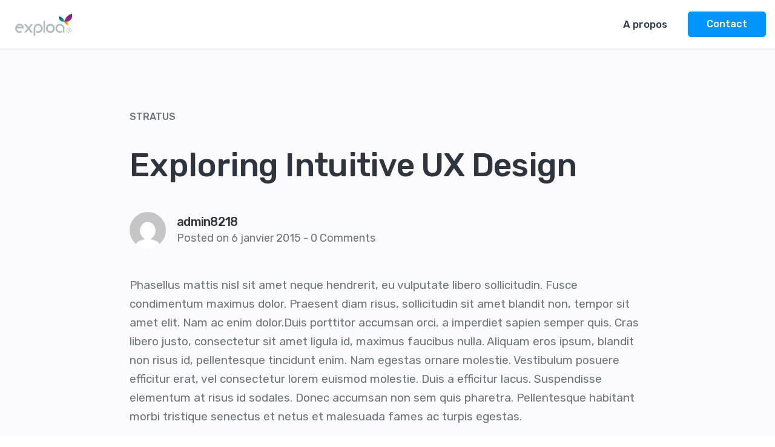

--- FILE ---
content_type: text/html; charset=UTF-8
request_url: https://www.exploa.com/2015/01/06/exploring-intuitive-ux-design/
body_size: 14781
content:
<!DOCTYPE html>
<html dir="ltr" lang="fr-FR"
	prefix="og: https://ogp.me/ns#"  class="no-js">
<head>
<meta charset="UTF-8" />
<meta name="viewport" content="width=device-width, initial-scale=1, maximum-scale=1">
<title>Exploring Intuitive UX Design - Exploa</title>

		<!-- All in One SEO 4.3.3 - aioseo.com -->
		<meta name="description" content="Phasellus mattis nisl sit amet neque hendrerit, eu vulputate libero sollicitudin. Fusce condimentum maximus dolor. Praesent diam risus, sollicitudin sit amet blandit non, tempor sit amet elit. Nam ac enim dolor.Duis porttitor accumsan orci, a imperdiet sapien semper quis. Cras libero justo, consectetur sit amet ligula id, maximus faucibus nulla. Aliquam eros ipsum, blandit non" />
		<meta name="robots" content="max-image-preview:large" />
		<link rel="canonical" href="https://www.exploa.com/2015/01/06/exploring-intuitive-ux-design/" />
		<meta name="generator" content="All in One SEO (AIOSEO) 4.3.3 " />
		<meta property="og:locale" content="fr_FR" />
		<meta property="og:site_name" content="Exploa - Votre solution de gestion TOUT-EN-1 pour les installations classées" />
		<meta property="og:type" content="article" />
		<meta property="og:title" content="Exploring Intuitive UX Design - Exploa" />
		<meta property="og:description" content="Phasellus mattis nisl sit amet neque hendrerit, eu vulputate libero sollicitudin. Fusce condimentum maximus dolor. Praesent diam risus, sollicitudin sit amet blandit non, tempor sit amet elit. Nam ac enim dolor.Duis porttitor accumsan orci, a imperdiet sapien semper quis. Cras libero justo, consectetur sit amet ligula id, maximus faucibus nulla. Aliquam eros ipsum, blandit non" />
		<meta property="og:url" content="https://www.exploa.com/2015/01/06/exploring-intuitive-ux-design/" />
		<meta property="og:image" content="https://www.exploa.com/wp-content/uploads/2023/03/logo_exploa_small.png" />
		<meta property="og:image:secure_url" content="https://www.exploa.com/wp-content/uploads/2023/03/logo_exploa_small.png" />
		<meta property="og:image:width" content="407" />
		<meta property="og:image:height" content="100" />
		<meta property="article:published_time" content="2015-01-06T02:13:31+00:00" />
		<meta property="article:modified_time" content="2015-01-06T02:13:31+00:00" />
		<meta name="twitter:card" content="summary_large_image" />
		<meta name="twitter:title" content="Exploring Intuitive UX Design - Exploa" />
		<meta name="twitter:description" content="Phasellus mattis nisl sit amet neque hendrerit, eu vulputate libero sollicitudin. Fusce condimentum maximus dolor. Praesent diam risus, sollicitudin sit amet blandit non, tempor sit amet elit. Nam ac enim dolor.Duis porttitor accumsan orci, a imperdiet sapien semper quis. Cras libero justo, consectetur sit amet ligula id, maximus faucibus nulla. Aliquam eros ipsum, blandit non" />
		<meta name="twitter:image" content="https://www.exploa.com/wp-content/uploads/2023/03/logo_exploa_small.png" />
		<script type="application/ld+json" class="aioseo-schema">
			{"@context":"https:\/\/schema.org","@graph":[{"@type":"BlogPosting","@id":"https:\/\/www.exploa.com\/2015\/01\/06\/exploring-intuitive-ux-design\/#blogposting","name":"Exploring Intuitive UX Design - Exploa","headline":"Exploring Intuitive UX Design","author":{"@id":"https:\/\/www.exploa.com\/author\/admin8218\/#author"},"publisher":{"@id":"https:\/\/www.exploa.com\/#organization"},"image":{"@type":"ImageObject","url":4128},"datePublished":"2015-01-06T02:13:31+01:00","dateModified":"2015-01-06T02:13:31+01:00","inLanguage":"fr-FR","mainEntityOfPage":{"@id":"https:\/\/www.exploa.com\/2015\/01\/06\/exploring-intuitive-ux-design\/#webpage"},"isPartOf":{"@id":"https:\/\/www.exploa.com\/2015\/01\/06\/exploring-intuitive-ux-design\/#webpage"},"articleSection":"Stratus, Parallax"},{"@type":"BreadcrumbList","@id":"https:\/\/www.exploa.com\/2015\/01\/06\/exploring-intuitive-ux-design\/#breadcrumblist","itemListElement":[{"@type":"ListItem","@id":"https:\/\/www.exploa.com\/#listItem","position":1,"item":{"@type":"WebPage","@id":"https:\/\/www.exploa.com\/","name":"Accueil","description":"EXPLOA est un logiciel de gestion automatis\u00e9e de votre installation class\u00e9e. EXPLOA veille au respect de la r\u00e9glementation pour les ICPE et contribue ainsi au respect de l'environnement. D\u00e9couvrez comment piloter simplement votre ISDND, carri\u00e8re ou installation de tri lors du lancement officiel \u00e0 Pollutec 2023 !","url":"https:\/\/www.exploa.com\/"},"nextItem":"https:\/\/www.exploa.com\/2015\/#listItem"},{"@type":"ListItem","@id":"https:\/\/www.exploa.com\/2015\/#listItem","position":2,"item":{"@type":"WebPage","@id":"https:\/\/www.exploa.com\/2015\/","name":"2015","url":"https:\/\/www.exploa.com\/2015\/"},"nextItem":"https:\/\/www.exploa.com\/2015\/01\/#listItem","previousItem":"https:\/\/www.exploa.com\/#listItem"},{"@type":"ListItem","@id":"https:\/\/www.exploa.com\/2015\/01\/#listItem","position":3,"item":{"@type":"WebPage","@id":"https:\/\/www.exploa.com\/2015\/01\/","name":"January","url":"https:\/\/www.exploa.com\/2015\/01\/"},"nextItem":"https:\/\/www.exploa.com\/2015\/01\/06\/#listItem","previousItem":"https:\/\/www.exploa.com\/2015\/#listItem"},{"@type":"ListItem","@id":"https:\/\/www.exploa.com\/2015\/01\/06\/#listItem","position":4,"item":{"@type":"WebPage","@id":"https:\/\/www.exploa.com\/2015\/01\/06\/","name":"6","url":"https:\/\/www.exploa.com\/2015\/01\/06\/"},"nextItem":"https:\/\/www.exploa.com\/2015\/01\/06\/exploring-intuitive-ux-design\/#listItem","previousItem":"https:\/\/www.exploa.com\/2015\/01\/#listItem"},{"@type":"ListItem","@id":"https:\/\/www.exploa.com\/2015\/01\/06\/exploring-intuitive-ux-design\/#listItem","position":5,"item":{"@type":"WebPage","@id":"https:\/\/www.exploa.com\/2015\/01\/06\/exploring-intuitive-ux-design\/","name":"Exploring Intuitive UX Design","description":"Phasellus mattis nisl sit amet neque hendrerit, eu vulputate libero sollicitudin. Fusce condimentum maximus dolor. Praesent diam risus, sollicitudin sit amet blandit non, tempor sit amet elit. Nam ac enim dolor.Duis porttitor accumsan orci, a imperdiet sapien semper quis. Cras libero justo, consectetur sit amet ligula id, maximus faucibus nulla. Aliquam eros ipsum, blandit non","url":"https:\/\/www.exploa.com\/2015\/01\/06\/exploring-intuitive-ux-design\/"},"previousItem":"https:\/\/www.exploa.com\/2015\/01\/06\/#listItem"}]},{"@type":"Organization","@id":"https:\/\/www.exploa.com\/#organization","name":"Exploa","url":"https:\/\/www.exploa.com\/","logo":{"@type":"ImageObject","url":"https:\/\/www.exploa.com\/wp-content\/uploads\/2023\/03\/logo_exploa_small.png","@id":"https:\/\/www.exploa.com\/#organizationLogo","width":407,"height":100},"image":{"@id":"https:\/\/www.exploa.com\/#organizationLogo"},"sameAs":["https:\/\/www.linkedin.com\/company\/exploa"]},{"@type":"Person","@id":"https:\/\/www.exploa.com\/author\/admin8218\/#author","url":"https:\/\/www.exploa.com\/author\/admin8218\/","name":"admin8218","image":{"@type":"ImageObject","@id":"https:\/\/www.exploa.com\/2015\/01\/06\/exploring-intuitive-ux-design\/#authorImage","url":"https:\/\/secure.gravatar.com\/avatar\/975bad06c6ba8b38ae7d43447edd229413c45452a57fc80d1fa7fd904f85da16?s=96&d=mm&r=g","width":96,"height":96,"caption":"admin8218"}},{"@type":"WebPage","@id":"https:\/\/www.exploa.com\/2015\/01\/06\/exploring-intuitive-ux-design\/#webpage","url":"https:\/\/www.exploa.com\/2015\/01\/06\/exploring-intuitive-ux-design\/","name":"Exploring Intuitive UX Design - Exploa","description":"Phasellus mattis nisl sit amet neque hendrerit, eu vulputate libero sollicitudin. Fusce condimentum maximus dolor. Praesent diam risus, sollicitudin sit amet blandit non, tempor sit amet elit. Nam ac enim dolor.Duis porttitor accumsan orci, a imperdiet sapien semper quis. Cras libero justo, consectetur sit amet ligula id, maximus faucibus nulla. Aliquam eros ipsum, blandit non","inLanguage":"fr-FR","isPartOf":{"@id":"https:\/\/www.exploa.com\/#website"},"breadcrumb":{"@id":"https:\/\/www.exploa.com\/2015\/01\/06\/exploring-intuitive-ux-design\/#breadcrumblist"},"author":{"@id":"https:\/\/www.exploa.com\/author\/admin8218\/#author"},"creator":{"@id":"https:\/\/www.exploa.com\/author\/admin8218\/#author"},"image":{"@type":"ImageObject","url":4128,"@id":"https:\/\/www.exploa.com\/#mainImage"},"primaryImageOfPage":{"@id":"https:\/\/www.exploa.com\/2015\/01\/06\/exploring-intuitive-ux-design\/#mainImage"},"datePublished":"2015-01-06T02:13:31+01:00","dateModified":"2015-01-06T02:13:31+01:00"},{"@type":"WebSite","@id":"https:\/\/www.exploa.com\/#website","url":"https:\/\/www.exploa.com\/","name":"Exploa","description":"Votre solution de gestion TOUT-EN-1 pour les installations class\u00e9es","inLanguage":"fr-FR","publisher":{"@id":"https:\/\/www.exploa.com\/#organization"}}]}
		</script>
		<!-- All in One SEO -->

<link rel='dns-prefetch' href='//fonts.googleapis.com' />
<link rel="alternate" type="application/rss+xml" title="Exploa &raquo; Flux" href="https://www.exploa.com/feed/" />
<link rel="alternate" type="application/rss+xml" title="Exploa &raquo; Flux des commentaires" href="https://www.exploa.com/comments/feed/" />
<link rel="alternate" type="application/rss+xml" title="Exploa &raquo; Exploring Intuitive UX Design Flux des commentaires" href="https://www.exploa.com/2015/01/06/exploring-intuitive-ux-design/feed/" />
<link rel="alternate" title="oEmbed (JSON)" type="application/json+oembed" href="https://www.exploa.com/wp-json/oembed/1.0/embed?url=https%3A%2F%2Fwww.exploa.com%2F2015%2F01%2F06%2Fexploring-intuitive-ux-design%2F" />
<link rel="alternate" title="oEmbed (XML)" type="text/xml+oembed" href="https://www.exploa.com/wp-json/oembed/1.0/embed?url=https%3A%2F%2Fwww.exploa.com%2F2015%2F01%2F06%2Fexploring-intuitive-ux-design%2F&#038;format=xml" />
		<!-- This site uses the Google Analytics by MonsterInsights plugin v9.11.1 - Using Analytics tracking - https://www.monsterinsights.com/ -->
							<script src="//www.googletagmanager.com/gtag/js?id=G-VJX7DFPCGR"  data-cfasync="false" data-wpfc-render="false" type="text/javascript" async></script>
			<script data-cfasync="false" data-wpfc-render="false" type="text/javascript">
				var mi_version = '9.11.1';
				var mi_track_user = true;
				var mi_no_track_reason = '';
								var MonsterInsightsDefaultLocations = {"page_location":"https:\/\/www.exploa.com\/2015\/01\/06\/exploring-intuitive-ux-design\/"};
								if ( typeof MonsterInsightsPrivacyGuardFilter === 'function' ) {
					var MonsterInsightsLocations = (typeof MonsterInsightsExcludeQuery === 'object') ? MonsterInsightsPrivacyGuardFilter( MonsterInsightsExcludeQuery ) : MonsterInsightsPrivacyGuardFilter( MonsterInsightsDefaultLocations );
				} else {
					var MonsterInsightsLocations = (typeof MonsterInsightsExcludeQuery === 'object') ? MonsterInsightsExcludeQuery : MonsterInsightsDefaultLocations;
				}

								var disableStrs = [
										'ga-disable-G-VJX7DFPCGR',
									];

				/* Function to detect opted out users */
				function __gtagTrackerIsOptedOut() {
					for (var index = 0; index < disableStrs.length; index++) {
						if (document.cookie.indexOf(disableStrs[index] + '=true') > -1) {
							return true;
						}
					}

					return false;
				}

				/* Disable tracking if the opt-out cookie exists. */
				if (__gtagTrackerIsOptedOut()) {
					for (var index = 0; index < disableStrs.length; index++) {
						window[disableStrs[index]] = true;
					}
				}

				/* Opt-out function */
				function __gtagTrackerOptout() {
					for (var index = 0; index < disableStrs.length; index++) {
						document.cookie = disableStrs[index] + '=true; expires=Thu, 31 Dec 2099 23:59:59 UTC; path=/';
						window[disableStrs[index]] = true;
					}
				}

				if ('undefined' === typeof gaOptout) {
					function gaOptout() {
						__gtagTrackerOptout();
					}
				}
								window.dataLayer = window.dataLayer || [];

				window.MonsterInsightsDualTracker = {
					helpers: {},
					trackers: {},
				};
				if (mi_track_user) {
					function __gtagDataLayer() {
						dataLayer.push(arguments);
					}

					function __gtagTracker(type, name, parameters) {
						if (!parameters) {
							parameters = {};
						}

						if (parameters.send_to) {
							__gtagDataLayer.apply(null, arguments);
							return;
						}

						if (type === 'event') {
														parameters.send_to = monsterinsights_frontend.v4_id;
							var hookName = name;
							if (typeof parameters['event_category'] !== 'undefined') {
								hookName = parameters['event_category'] + ':' + name;
							}

							if (typeof MonsterInsightsDualTracker.trackers[hookName] !== 'undefined') {
								MonsterInsightsDualTracker.trackers[hookName](parameters);
							} else {
								__gtagDataLayer('event', name, parameters);
							}
							
						} else {
							__gtagDataLayer.apply(null, arguments);
						}
					}

					__gtagTracker('js', new Date());
					__gtagTracker('set', {
						'developer_id.dZGIzZG': true,
											});
					if ( MonsterInsightsLocations.page_location ) {
						__gtagTracker('set', MonsterInsightsLocations);
					}
										__gtagTracker('config', 'G-VJX7DFPCGR', {"forceSSL":"true","link_attribution":"true"} );
										window.gtag = __gtagTracker;										(function () {
						/* https://developers.google.com/analytics/devguides/collection/analyticsjs/ */
						/* ga and __gaTracker compatibility shim. */
						var noopfn = function () {
							return null;
						};
						var newtracker = function () {
							return new Tracker();
						};
						var Tracker = function () {
							return null;
						};
						var p = Tracker.prototype;
						p.get = noopfn;
						p.set = noopfn;
						p.send = function () {
							var args = Array.prototype.slice.call(arguments);
							args.unshift('send');
							__gaTracker.apply(null, args);
						};
						var __gaTracker = function () {
							var len = arguments.length;
							if (len === 0) {
								return;
							}
							var f = arguments[len - 1];
							if (typeof f !== 'object' || f === null || typeof f.hitCallback !== 'function') {
								if ('send' === arguments[0]) {
									var hitConverted, hitObject = false, action;
									if ('event' === arguments[1]) {
										if ('undefined' !== typeof arguments[3]) {
											hitObject = {
												'eventAction': arguments[3],
												'eventCategory': arguments[2],
												'eventLabel': arguments[4],
												'value': arguments[5] ? arguments[5] : 1,
											}
										}
									}
									if ('pageview' === arguments[1]) {
										if ('undefined' !== typeof arguments[2]) {
											hitObject = {
												'eventAction': 'page_view',
												'page_path': arguments[2],
											}
										}
									}
									if (typeof arguments[2] === 'object') {
										hitObject = arguments[2];
									}
									if (typeof arguments[5] === 'object') {
										Object.assign(hitObject, arguments[5]);
									}
									if ('undefined' !== typeof arguments[1].hitType) {
										hitObject = arguments[1];
										if ('pageview' === hitObject.hitType) {
											hitObject.eventAction = 'page_view';
										}
									}
									if (hitObject) {
										action = 'timing' === arguments[1].hitType ? 'timing_complete' : hitObject.eventAction;
										hitConverted = mapArgs(hitObject);
										__gtagTracker('event', action, hitConverted);
									}
								}
								return;
							}

							function mapArgs(args) {
								var arg, hit = {};
								var gaMap = {
									'eventCategory': 'event_category',
									'eventAction': 'event_action',
									'eventLabel': 'event_label',
									'eventValue': 'event_value',
									'nonInteraction': 'non_interaction',
									'timingCategory': 'event_category',
									'timingVar': 'name',
									'timingValue': 'value',
									'timingLabel': 'event_label',
									'page': 'page_path',
									'location': 'page_location',
									'title': 'page_title',
									'referrer' : 'page_referrer',
								};
								for (arg in args) {
																		if (!(!args.hasOwnProperty(arg) || !gaMap.hasOwnProperty(arg))) {
										hit[gaMap[arg]] = args[arg];
									} else {
										hit[arg] = args[arg];
									}
								}
								return hit;
							}

							try {
								f.hitCallback();
							} catch (ex) {
							}
						};
						__gaTracker.create = newtracker;
						__gaTracker.getByName = newtracker;
						__gaTracker.getAll = function () {
							return [];
						};
						__gaTracker.remove = noopfn;
						__gaTracker.loaded = true;
						window['__gaTracker'] = __gaTracker;
					})();
									} else {
										console.log("");
					(function () {
						function __gtagTracker() {
							return null;
						}

						window['__gtagTracker'] = __gtagTracker;
						window['gtag'] = __gtagTracker;
					})();
									}
			</script>
							<!-- / Google Analytics by MonsterInsights -->
		<style id='wp-img-auto-sizes-contain-inline-css' type='text/css'>
img:is([sizes=auto i],[sizes^="auto," i]){contain-intrinsic-size:3000px 1500px}
/*# sourceURL=wp-img-auto-sizes-contain-inline-css */
</style>
<link rel='stylesheet' id='formidable-css' href='https://www.exploa.com/wp-content/plugins/formidable/css/formidableforms.css?ver=3211444' type='text/css' media='all' />
<link rel='stylesheet' id='themo-icons-css' href='https://www.exploa.com/wp-content/plugins/th-widget-pack/assets/icons/icons.css?ver=2.2.5' type='text/css' media='all' />
<link rel='stylesheet' id='thmv-global-css' href='https://www.exploa.com/wp-content/plugins/th-widget-pack/css/global.css?ver=1679409879' type='text/css' media='all' />
<style id='wp-emoji-styles-inline-css' type='text/css'>

	img.wp-smiley, img.emoji {
		display: inline !important;
		border: none !important;
		box-shadow: none !important;
		height: 1em !important;
		width: 1em !important;
		margin: 0 0.07em !important;
		vertical-align: -0.1em !important;
		background: none !important;
		padding: 0 !important;
	}
/*# sourceURL=wp-emoji-styles-inline-css */
</style>
<link rel='stylesheet' id='wp-block-library-css' href='https://www.exploa.com/wp-includes/css/dist/block-library/style.min.css?ver=6.9' type='text/css' media='all' />
<style id='global-styles-inline-css' type='text/css'>
:root{--wp--preset--aspect-ratio--square: 1;--wp--preset--aspect-ratio--4-3: 4/3;--wp--preset--aspect-ratio--3-4: 3/4;--wp--preset--aspect-ratio--3-2: 3/2;--wp--preset--aspect-ratio--2-3: 2/3;--wp--preset--aspect-ratio--16-9: 16/9;--wp--preset--aspect-ratio--9-16: 9/16;--wp--preset--color--black: #000000;--wp--preset--color--cyan-bluish-gray: #abb8c3;--wp--preset--color--white: #ffffff;--wp--preset--color--pale-pink: #f78da7;--wp--preset--color--vivid-red: #cf2e2e;--wp--preset--color--luminous-vivid-orange: #ff6900;--wp--preset--color--luminous-vivid-amber: #fcb900;--wp--preset--color--light-green-cyan: #7bdcb5;--wp--preset--color--vivid-green-cyan: #00d084;--wp--preset--color--pale-cyan-blue: #8ed1fc;--wp--preset--color--vivid-cyan-blue: #0693e3;--wp--preset--color--vivid-purple: #9b51e0;--wp--preset--gradient--vivid-cyan-blue-to-vivid-purple: linear-gradient(135deg,rgb(6,147,227) 0%,rgb(155,81,224) 100%);--wp--preset--gradient--light-green-cyan-to-vivid-green-cyan: linear-gradient(135deg,rgb(122,220,180) 0%,rgb(0,208,130) 100%);--wp--preset--gradient--luminous-vivid-amber-to-luminous-vivid-orange: linear-gradient(135deg,rgb(252,185,0) 0%,rgb(255,105,0) 100%);--wp--preset--gradient--luminous-vivid-orange-to-vivid-red: linear-gradient(135deg,rgb(255,105,0) 0%,rgb(207,46,46) 100%);--wp--preset--gradient--very-light-gray-to-cyan-bluish-gray: linear-gradient(135deg,rgb(238,238,238) 0%,rgb(169,184,195) 100%);--wp--preset--gradient--cool-to-warm-spectrum: linear-gradient(135deg,rgb(74,234,220) 0%,rgb(151,120,209) 20%,rgb(207,42,186) 40%,rgb(238,44,130) 60%,rgb(251,105,98) 80%,rgb(254,248,76) 100%);--wp--preset--gradient--blush-light-purple: linear-gradient(135deg,rgb(255,206,236) 0%,rgb(152,150,240) 100%);--wp--preset--gradient--blush-bordeaux: linear-gradient(135deg,rgb(254,205,165) 0%,rgb(254,45,45) 50%,rgb(107,0,62) 100%);--wp--preset--gradient--luminous-dusk: linear-gradient(135deg,rgb(255,203,112) 0%,rgb(199,81,192) 50%,rgb(65,88,208) 100%);--wp--preset--gradient--pale-ocean: linear-gradient(135deg,rgb(255,245,203) 0%,rgb(182,227,212) 50%,rgb(51,167,181) 100%);--wp--preset--gradient--electric-grass: linear-gradient(135deg,rgb(202,248,128) 0%,rgb(113,206,126) 100%);--wp--preset--gradient--midnight: linear-gradient(135deg,rgb(2,3,129) 0%,rgb(40,116,252) 100%);--wp--preset--font-size--small: 13px;--wp--preset--font-size--medium: 20px;--wp--preset--font-size--large: 36px;--wp--preset--font-size--x-large: 42px;--wp--preset--spacing--20: 0.44rem;--wp--preset--spacing--30: 0.67rem;--wp--preset--spacing--40: 1rem;--wp--preset--spacing--50: 1.5rem;--wp--preset--spacing--60: 2.25rem;--wp--preset--spacing--70: 3.38rem;--wp--preset--spacing--80: 5.06rem;--wp--preset--shadow--natural: 6px 6px 9px rgba(0, 0, 0, 0.2);--wp--preset--shadow--deep: 12px 12px 50px rgba(0, 0, 0, 0.4);--wp--preset--shadow--sharp: 6px 6px 0px rgba(0, 0, 0, 0.2);--wp--preset--shadow--outlined: 6px 6px 0px -3px rgb(255, 255, 255), 6px 6px rgb(0, 0, 0);--wp--preset--shadow--crisp: 6px 6px 0px rgb(0, 0, 0);}:where(.is-layout-flex){gap: 0.5em;}:where(.is-layout-grid){gap: 0.5em;}body .is-layout-flex{display: flex;}.is-layout-flex{flex-wrap: wrap;align-items: center;}.is-layout-flex > :is(*, div){margin: 0;}body .is-layout-grid{display: grid;}.is-layout-grid > :is(*, div){margin: 0;}:where(.wp-block-columns.is-layout-flex){gap: 2em;}:where(.wp-block-columns.is-layout-grid){gap: 2em;}:where(.wp-block-post-template.is-layout-flex){gap: 1.25em;}:where(.wp-block-post-template.is-layout-grid){gap: 1.25em;}.has-black-color{color: var(--wp--preset--color--black) !important;}.has-cyan-bluish-gray-color{color: var(--wp--preset--color--cyan-bluish-gray) !important;}.has-white-color{color: var(--wp--preset--color--white) !important;}.has-pale-pink-color{color: var(--wp--preset--color--pale-pink) !important;}.has-vivid-red-color{color: var(--wp--preset--color--vivid-red) !important;}.has-luminous-vivid-orange-color{color: var(--wp--preset--color--luminous-vivid-orange) !important;}.has-luminous-vivid-amber-color{color: var(--wp--preset--color--luminous-vivid-amber) !important;}.has-light-green-cyan-color{color: var(--wp--preset--color--light-green-cyan) !important;}.has-vivid-green-cyan-color{color: var(--wp--preset--color--vivid-green-cyan) !important;}.has-pale-cyan-blue-color{color: var(--wp--preset--color--pale-cyan-blue) !important;}.has-vivid-cyan-blue-color{color: var(--wp--preset--color--vivid-cyan-blue) !important;}.has-vivid-purple-color{color: var(--wp--preset--color--vivid-purple) !important;}.has-black-background-color{background-color: var(--wp--preset--color--black) !important;}.has-cyan-bluish-gray-background-color{background-color: var(--wp--preset--color--cyan-bluish-gray) !important;}.has-white-background-color{background-color: var(--wp--preset--color--white) !important;}.has-pale-pink-background-color{background-color: var(--wp--preset--color--pale-pink) !important;}.has-vivid-red-background-color{background-color: var(--wp--preset--color--vivid-red) !important;}.has-luminous-vivid-orange-background-color{background-color: var(--wp--preset--color--luminous-vivid-orange) !important;}.has-luminous-vivid-amber-background-color{background-color: var(--wp--preset--color--luminous-vivid-amber) !important;}.has-light-green-cyan-background-color{background-color: var(--wp--preset--color--light-green-cyan) !important;}.has-vivid-green-cyan-background-color{background-color: var(--wp--preset--color--vivid-green-cyan) !important;}.has-pale-cyan-blue-background-color{background-color: var(--wp--preset--color--pale-cyan-blue) !important;}.has-vivid-cyan-blue-background-color{background-color: var(--wp--preset--color--vivid-cyan-blue) !important;}.has-vivid-purple-background-color{background-color: var(--wp--preset--color--vivid-purple) !important;}.has-black-border-color{border-color: var(--wp--preset--color--black) !important;}.has-cyan-bluish-gray-border-color{border-color: var(--wp--preset--color--cyan-bluish-gray) !important;}.has-white-border-color{border-color: var(--wp--preset--color--white) !important;}.has-pale-pink-border-color{border-color: var(--wp--preset--color--pale-pink) !important;}.has-vivid-red-border-color{border-color: var(--wp--preset--color--vivid-red) !important;}.has-luminous-vivid-orange-border-color{border-color: var(--wp--preset--color--luminous-vivid-orange) !important;}.has-luminous-vivid-amber-border-color{border-color: var(--wp--preset--color--luminous-vivid-amber) !important;}.has-light-green-cyan-border-color{border-color: var(--wp--preset--color--light-green-cyan) !important;}.has-vivid-green-cyan-border-color{border-color: var(--wp--preset--color--vivid-green-cyan) !important;}.has-pale-cyan-blue-border-color{border-color: var(--wp--preset--color--pale-cyan-blue) !important;}.has-vivid-cyan-blue-border-color{border-color: var(--wp--preset--color--vivid-cyan-blue) !important;}.has-vivid-purple-border-color{border-color: var(--wp--preset--color--vivid-purple) !important;}.has-vivid-cyan-blue-to-vivid-purple-gradient-background{background: var(--wp--preset--gradient--vivid-cyan-blue-to-vivid-purple) !important;}.has-light-green-cyan-to-vivid-green-cyan-gradient-background{background: var(--wp--preset--gradient--light-green-cyan-to-vivid-green-cyan) !important;}.has-luminous-vivid-amber-to-luminous-vivid-orange-gradient-background{background: var(--wp--preset--gradient--luminous-vivid-amber-to-luminous-vivid-orange) !important;}.has-luminous-vivid-orange-to-vivid-red-gradient-background{background: var(--wp--preset--gradient--luminous-vivid-orange-to-vivid-red) !important;}.has-very-light-gray-to-cyan-bluish-gray-gradient-background{background: var(--wp--preset--gradient--very-light-gray-to-cyan-bluish-gray) !important;}.has-cool-to-warm-spectrum-gradient-background{background: var(--wp--preset--gradient--cool-to-warm-spectrum) !important;}.has-blush-light-purple-gradient-background{background: var(--wp--preset--gradient--blush-light-purple) !important;}.has-blush-bordeaux-gradient-background{background: var(--wp--preset--gradient--blush-bordeaux) !important;}.has-luminous-dusk-gradient-background{background: var(--wp--preset--gradient--luminous-dusk) !important;}.has-pale-ocean-gradient-background{background: var(--wp--preset--gradient--pale-ocean) !important;}.has-electric-grass-gradient-background{background: var(--wp--preset--gradient--electric-grass) !important;}.has-midnight-gradient-background{background: var(--wp--preset--gradient--midnight) !important;}.has-small-font-size{font-size: var(--wp--preset--font-size--small) !important;}.has-medium-font-size{font-size: var(--wp--preset--font-size--medium) !important;}.has-large-font-size{font-size: var(--wp--preset--font-size--large) !important;}.has-x-large-font-size{font-size: var(--wp--preset--font-size--x-large) !important;}
/*# sourceURL=global-styles-inline-css */
</style>

<style id='classic-theme-styles-inline-css' type='text/css'>
/*! This file is auto-generated */
.wp-block-button__link{color:#fff;background-color:#32373c;border-radius:9999px;box-shadow:none;text-decoration:none;padding:calc(.667em + 2px) calc(1.333em + 2px);font-size:1.125em}.wp-block-file__button{background:#32373c;color:#fff;text-decoration:none}
/*# sourceURL=/wp-includes/css/classic-themes.min.css */
</style>
<link rel='stylesheet' id='contact-form-7-css' href='https://www.exploa.com/wp-content/plugins/contact-form-7/includes/css/styles.css?ver=5.7.4' type='text/css' media='all' />
<link rel='stylesheet' id='hurrytimer-css' href='https://www.exploa.com/wp-content/uploads/hurrytimer/css/9ad518a087c622bb.css?ver=6.9' type='text/css' media='all' />
<link rel='stylesheet' id='thhf-style-css' href='https://www.exploa.com/wp-content/plugins/th-widget-pack/header-footer/assets/css/header-footer-elementor.css?ver=2.2.5' type='text/css' media='all' />
<link rel='stylesheet' id='elementor-icons-css' href='https://www.exploa.com/wp-content/plugins/elementor/assets/lib/eicons/css/elementor-icons.min.css?ver=5.18.0' type='text/css' media='all' />
<link rel='stylesheet' id='elementor-frontend-legacy-css' href='https://www.exploa.com/wp-content/plugins/elementor/assets/css/frontend-legacy.min.css?ver=3.11.5' type='text/css' media='all' />
<link rel='stylesheet' id='elementor-frontend-css' href='https://www.exploa.com/wp-content/plugins/elementor/assets/css/frontend.min.css?ver=3.11.5' type='text/css' media='all' />
<link rel='stylesheet' id='swiper-css' href='https://www.exploa.com/wp-content/plugins/elementor/assets/lib/swiper/css/swiper.min.css?ver=5.3.6' type='text/css' media='all' />
<link rel='stylesheet' id='elementor-post-3566-css' href='https://www.exploa.com/wp-content/uploads/elementor/css/post-3566.css?ver=1679442317' type='text/css' media='all' />
<link rel='stylesheet' id='font-awesome-5-all-css' href='https://www.exploa.com/wp-content/plugins/elementor/assets/lib/font-awesome/css/all.min.css?ver=3.11.5' type='text/css' media='all' />
<link rel='stylesheet' id='font-awesome-4-shim-css' href='https://www.exploa.com/wp-content/plugins/elementor/assets/lib/font-awesome/css/v4-shims.min.css?ver=3.11.5' type='text/css' media='all' />
<link rel='stylesheet' id='olmo-fonts-css' href='//fonts.googleapis.com/css2?family=Rubik:wght@300;400;500;700' type='text/css' media='all' />
<link rel='stylesheet' id='bootstrap-css' href='https://www.exploa.com/wp-content/themes/olmo/css/bootstrap.css' type='text/css' media='all' />
<link rel='stylesheet' id='owl-carousel-css' href='https://www.exploa.com/wp-content/themes/olmo/css/owl.carousel.min.css' type='text/css' media='all' />
<link rel='stylesheet' id='magnific-popup-css' href='https://www.exploa.com/wp-content/themes/olmo/css/magnific-popup.css' type='text/css' media='all' />
<link rel='stylesheet' id='olmo-fade-down-css' href='https://www.exploa.com/wp-content/themes/olmo/css/dropdown-effects/fade-down.css' type='text/css' media='all' />
<link rel='stylesheet' id='olmo-menu-css' href='https://www.exploa.com/wp-content/themes/olmo/css/menu.css' type='text/css' media='all' />
<link rel='stylesheet' id='animate-css' href='https://www.exploa.com/wp-content/themes/olmo/css/animate.css' type='text/css' media='all' />
<link rel='stylesheet' id='olmo-custom-icon-css' href='https://www.exploa.com/wp-content/themes/olmo/css/custom-icon.css' type='text/css' media='all' />
<link rel='stylesheet' id='olmo-styles-css' href='https://www.exploa.com/wp-content/themes/olmo/css/styles.css' type='text/css' media='all' />
<link rel='stylesheet' id='olmo-responsive-css' href='https://www.exploa.com/wp-content/themes/olmo/css/responsive.css' type='text/css' media='all' />
<link rel='stylesheet' id='olmo-style-css' href='https://www.exploa.com/wp-content/themes/olmo/style.css?ver=6.9' type='text/css' media='all' />
<link rel='stylesheet' id='olmo-custom-banner-style-css' href='https://www.exploa.com/wp-content/themes/olmo/css/custom_style_banner.css?ver=6.9' type='text/css' media='all' />
<style id='olmo-custom-banner-style-inline-css' type='text/css'>
.bg-banner, .minimal_fashion_breadcrumb.breadcrumb_section {
				background-image: url(http://ishlbve.cluster027.hosting.ovh.net/wp-content/themes/olmo/images/banner.jpg);
			}body{ }.container{ }.sidebar{ }.sidebar{ }.footer.section{ }.copyrights{ }body{  }a{  }.navbar-nav > li > a{  }.olmo-dd a,.olmo-mm a{  }h1{  }h2{  }h3{  }h4{  }h5{  }h6{  }.sidebar .widget-title{  }.sidebar p{  }.sidebar a{  }.footer-bottom-part p, .copyrights p{  }.footer-bottom-part .widget-title{  }.footer .footer-bottom-part .footer-contact h5{  }.footer-bottom-part .footer-widget-area ul li a, .copyrights .footer-menu li a{  }.team-desc small, .show > .btn-primary.dropdown-toggle, .show > .btn-primary.dropdown-toggle, .process-box:hover .process-end, .normal-box h4::after, .image-box h4::after,
                .widget-title:after, .image-box h4::after, .tooltip-inner, .post-publish .fa:hover, .page-link,
                mark, .bg, kbd, .wp-block-search .wp-block-search__button, .search-form .search-submit, .tagcloud a:hover, .tagwidget li a:hover, .wp-block-tag-cloud a:hover, .tagcloud a:focus, .tagwidget li a:focus,
                .wp-block-tag-cloud a:focus, .post-password-form input[type="submit"], .blog-tags h5 span:after,
                .custom-title span:after, .blog-social h5 span:after, .page-links .post-page-numbers.current, .page-links a:hover, .page-links a:focus, .wp-calendar-table td#today, .wp-block-file .wp-block-file__button, .navbar-nav > .menu-item > a:before, .footer-top-part, .footer.footer-style1 .social a:hover, .footer.footer-style1 .social a:focus, .btn-primary, .video-popup, .authorbox .social li a:hover, .authorbox .social li a:focus,.gallery-carousel .owl-prev i, .gallery-carousel .owl-next i, .cat-readmore-con a, .posts-loop:hover .cat-readmore-con .read-more-link, .blog-social a,
                .blog-social .btn, .footer-widget-area .tagcloud a:hover, .footer-widget-area .tagcloud a:focus,
                .tag-widget a:hover, .tagcloud a:hover, .tag-widget a:focus, .tagcloud a:focus, .pagination li a:hover,
                .pagination li a:focus, .pagination li.current a, .sidebar .olmo-categories li a:hover, .sidebar .olmo-categories li a:focus, .bg-skyblue, .btn-skyblue, .scroll .btn-skyblue, .white-color .btn-skyblue,
                .skyblue-hover:hover, .scroll .skyblue-hover:hover, .white-color .skyblue-hover:hover, .advantages li p i, .object, .skyblue-loading .object, .elementor-element .tnp-widget input[type=submit], .newsletter-section .wp-block-tnp-minimal .tnp-submit, .page-item.active .page-link, .bg-orange-red,
                .btn-orange-red, .scroll .btn-orange-red, .white-color .btn-orange-red, .orange-red-hover:hover, .scroll .orange-red-hover:hover, .white-color .orange-red-hover:hover, .wsactive .header .scroll .btn-tra-white, .wsactive .header .nl-simple .btn-tra-white, .woocommerce span.onsale, .woocommerce #respond input#submit, .woocommerce a.button, .woocommerce button.button, .woocommerce input.button, .woocommerce #respond input#submit.alt, .woocommerce a.button.alt, .woocommerce button.button.alt, .woocommerce input.button.alt, .woocommerce nav.woocommerce-pagination ul li a:focus, .woocommerce nav.woocommerce-pagination ul li a:hover, .woocommerce nav.woocommerce-pagination ul li span.current, .woocommerce #respond input#submit:hover, .woocommerce a.button:hover, .woocommerce button.button:hover, .woocommerce input.button:hover{ background-color: #0195ff; } .wsmenu > .wsmenu-list > li > .wsmegamenu .link-list li a:hover, a:hover, a:focus, .wp-calendar-table td a, code, .wp-calendar-nav a, .meta-bottom i, .wp-block-quote cite, .wp-block-quote footer, .wp-block-quote__citation, .wp-block-quote cite a, .light-header.transparent-header .navbar-nav > .menu-item.current-menu-item > a, .light-header.transparent-header .navbar-nav > .menu-item:hover > a, .navbar-nav .menu-item.current-menu-item > a, .navbar-nav .menu-item.current_page_parent > a, .navbar-nav .menu-item:hover > a, .navbar ul li .dropdown-menu li:hover > a, .social a:hover, .social a:focus, .footer .social a:hover, .footer .social a:focus, .summary.entry-summary .social a:hover, .summary.entry-summary .social a:focus, .breadcrumb li a:hover, .breadcrumb li a:focus, .breadcrumb li.active, .footer-widget-area ul li a:hover, .footer-widget-area ul li a:focus, .footer .social a:hover,
                .footer .social a:focus, .more-link:hover, .more-link:focus, .wpcf7 i, .comment-edit-link:hover, .comment-reply-link:hover, .comment-edit-link:focus, .comment-reply-link:focus, .authorbox h4 span, .blog-media.formate-quote i, .blog-meta a:hover, .blog-meta a:focus, .blog-meta .svg-inline--fa, .footer.footer-style1 .blog-list-widget .svg-inline--fa, .blog-list-widget .w-100:hover h5, .blog-list-widget .w-100:focus h5, .widget ul li:after, .sidebar .widget ol li:after, .btn-tra-skyblue, .scroll .btn-tra-skyblue, .white-color .btn-tra-skyblue, .tra-skyblue-hover:hover, .scroll .tra-skyblue-hover:hover, .white-color .tra-skyblue-hover:hover, .skyblue-color, .skyblue-color h2, .skyblue-color h3, .skyblue-color h4, .skyblue-color h5, .skyblue-color h6, .skyblue-color p, .skyblue-color a, .skyblue-color li, .skyblue-color i, .skyblue-color span, .white-color .skyblue-color, .wsmenu > .wsmenu-list > li > .wsmegamenu.w-75 ul.link-list > li > a:hover, .wsmenu > .wsmenu-list > li > .wsmegamenu.halfmenu ul.link-list > li > a:hover, .wsmenu > .wsmenu-list > li.yamm-fw > .wsmegamenu > li a:hover, .wsmenu > .wsmenu-list > li.has-submenu > .wsmegamenu > li a:hover, .wsmenu > .wsmenu-list > li.yamm-fw > .wsmegamenu.link-list > li > a:hover, .wsmenu > .wsmenu-list.nav-skyblue-hover > li > ul.sub-menu > li > a:hover, .wsmenu > .wsmenu-list.nav-skyblue-hover > li > .wsmegamenu.w-75 ul.link-list > li > a:hover, .wsmenu > .wsmenu-list.nav-skyblue-hover > li > .wsmegamenu.halfmenu ul.link-list > li > a:hover, .project-rating a, .team-social-icons li a, p.post-tag i, .post-meta i, .orange-red-color, .orange-red-color h2, .orange-red-color h3, .orange-red-color h4, .orange-red-color h5, .orange-red-color h6, .orange-red-color p, .orange-red-color a, .orange-red-color li, .orange-red-color i, .orange-red-color span, .white-color .orange-red-color{ color: #0195ff; } .wp-block-search .wp-block-search__button, .search-form .search-submit, .page-links .post-page-numbers.current, .page-links a:hover, .page-links a:focus, .wp-calendar-table td#today, .wp-block-quote:not(.is-large):not(.is-style-large), .footer.footer-style1 .social a:hover, .footer.footer-style1 .social a:focus, .footer-widget-area .tagcloud a:hover, .footer-widget-area .tagcloud a:focus, .tag-widget a:hover, .tagcloud a:hover, .tag-widget a:focus, .tagcloud a:focus, .pagination li a:hover, .pagination li a:focus, .pagination li.current a, .btn-skyblue, .scroll .btn-skyblue, .white-color .btn-skyblue, .skyblue-hover:hover, .scroll .skyblue-hover:hover, 
                    .white-color .skyblue-hover:hover, .elementor-element .tnp-widget input[type=submit], .newsletter-section .wp-block-tnp-minimal .tnp-submit, .page-item.active .page-link, .btn-tra-skyblue, .scroll .btn-tra-skyblue, .white-color .btn-tra-skyblue, .tra-skyblue-hover:hover, .scroll .tra-skyblue-hover:hover, .white-color .tra-skyblue-hover:hover, .btn-orange-red, .scroll .btn-orange-red, .white-color .btn-orange-red, .orange-red-hover:hover, .scroll .orange-red-hover:hover, .white-color .orange-red-hover:hover, .wsactive .wsmenu > .wsmenu-list > li a.btn:hover, .wsactive .wsmenu > .wsmenu-list > li a.btn:focus, .wsactive .header .scroll .btn-tra-white, .wsactive .header .nl-simple .btn-tra-white, .woocommerce nav.woocommerce-pagination ul li a:focus, .woocommerce nav.woocommerce-pagination ul li a:hover, .woocommerce nav.woocommerce-pagination ul li span.current{ border-color: #0195ff; } .tooltip.tooltip-top .tooltip-inner::before, .tooltip.bs-tether-element-attached-bottom .tooltip-inner::before{ border-top-color: #0195ff; } .tooltip.tooltip-bottom .tooltip-inner::before, .tooltip.bs-tether-element-attached-top .tooltip-inner::before{ border-bottom-color: #0195ff; } .wp-block-quote.is-style-large, .wp-block-quote.is-large, .wp-block-quote,
                    blockquote, .quote p.p-xl{ border-left-color: #0195ff; } 
/*# sourceURL=olmo-custom-banner-style-inline-css */
</style>
<link rel='stylesheet' id='newsletter-css' href='https://www.exploa.com/wp-content/plugins/newsletter/style.css?ver=7.6.8' type='text/css' media='all' />
<link rel='stylesheet' id='font-awesome-css' href='https://www.exploa.com/wp-content/plugins/elementor/assets/lib/font-awesome/css/font-awesome.min.css?ver=4.7.0' type='text/css' media='all' />
<link rel='stylesheet' id='google-fonts-1-css' href='https://fonts.googleapis.com/css?family=Roboto%3A100%2C100italic%2C200%2C200italic%2C300%2C300italic%2C400%2C400italic%2C500%2C500italic%2C600%2C600italic%2C700%2C700italic%2C800%2C800italic%2C900%2C900italic%7CRoboto+Slab%3A100%2C100italic%2C200%2C200italic%2C300%2C300italic%2C400%2C400italic%2C500%2C500italic%2C600%2C600italic%2C700%2C700italic%2C800%2C800italic%2C900%2C900italic&#038;display=swap&#038;ver=6.9' type='text/css' media='all' />
<link rel="preconnect" href="https://fonts.gstatic.com/" crossorigin><script type="text/javascript" src="https://www.exploa.com/wp-content/plugins/google-analytics-for-wordpress/assets/js/frontend-gtag.min.js?ver=9.11.1" id="monsterinsights-frontend-script-js" async="async" data-wp-strategy="async"></script>
<script data-cfasync="false" data-wpfc-render="false" type="text/javascript" id='monsterinsights-frontend-script-js-extra'>/* <![CDATA[ */
var monsterinsights_frontend = {"js_events_tracking":"true","download_extensions":"doc,pdf,ppt,zip,xls,docx,pptx,xlsx","inbound_paths":"[{\"path\":\"\\\/go\\\/\",\"label\":\"affiliate\"},{\"path\":\"\\\/recommend\\\/\",\"label\":\"affiliate\"}]","home_url":"https:\/\/www.exploa.com","hash_tracking":"false","v4_id":"G-VJX7DFPCGR"};/* ]]> */
</script>
<script type="text/javascript" src="https://www.exploa.com/wp-includes/js/jquery/jquery.min.js?ver=3.7.1" id="jquery-core-js"></script>
<script type="text/javascript" src="https://www.exploa.com/wp-includes/js/jquery/jquery-migrate.min.js?ver=3.4.1" id="jquery-migrate-js"></script>
<script type="text/javascript" src="https://www.exploa.com/wp-content/plugins/elementor/assets/lib/font-awesome/js/v4-shims.min.js?ver=3.11.5" id="font-awesome-4-shim-js"></script>
<link rel="https://api.w.org/" href="https://www.exploa.com/wp-json/" /><link rel="alternate" title="JSON" type="application/json" href="https://www.exploa.com/wp-json/wp/v2/posts/389" /><link rel="EditURI" type="application/rsd+xml" title="RSD" href="https://www.exploa.com/xmlrpc.php?rsd" />
<meta name="generator" content="WordPress 6.9" />
<link rel='shortlink' href='https://www.exploa.com/?p=389' />
<link rel="pingback" href="https://www.exploa.com/xmlrpc.php"><meta name="generator" content="Elementor 3.11.5; settings: css_print_method-external, google_font-enabled, font_display-swap">
<style type="text/css">.recentcomments a{display:inline !important;padding:0 !important;margin:0 !important;}</style><link rel="icon" href="https://www.exploa.com/wp-content/uploads/2023/03/Fleur_EXPLOA_M_Alpha.png" sizes="32x32" />
<link rel="icon" href="https://www.exploa.com/wp-content/uploads/2023/03/Fleur_EXPLOA_M_Alpha.png" sizes="192x192" />
<link rel="apple-touch-icon" href="https://www.exploa.com/wp-content/uploads/2023/03/Fleur_EXPLOA_M_Alpha.png" />
<meta name="msapplication-TileImage" content="https://www.exploa.com/wp-content/uploads/2023/03/Fleur_EXPLOA_M_Alpha.png" />
<style id="kirki-inline-styles"></style><style id="wpforms-css-vars-root">
				:root {
					--wpforms-field-border-radius: 3px;
--wpforms-field-background-color: #ffffff;
--wpforms-field-border-color: rgba( 0, 0, 0, 0.25 );
--wpforms-field-text-color: rgba( 0, 0, 0, 0.7 );
--wpforms-label-color: rgba( 0, 0, 0, 0.85 );
--wpforms-label-sublabel-color: rgba( 0, 0, 0, 0.55 );
--wpforms-label-error-color: #d63637;
--wpforms-button-border-radius: 3px;
--wpforms-button-background-color: #066aab;
--wpforms-button-text-color: #ffffff;
--wpforms-field-size-input-height: 43px;
--wpforms-field-size-input-spacing: 15px;
--wpforms-field-size-font-size: 16px;
--wpforms-field-size-line-height: 19px;
--wpforms-field-size-padding-h: 14px;
--wpforms-field-size-checkbox-size: 16px;
--wpforms-field-size-sublabel-spacing: 5px;
--wpforms-field-size-icon-size: 1;
--wpforms-label-size-font-size: 16px;
--wpforms-label-size-line-height: 19px;
--wpforms-label-size-sublabel-font-size: 14px;
--wpforms-label-size-sublabel-line-height: 17px;
--wpforms-button-size-font-size: 17px;
--wpforms-button-size-height: 41px;
--wpforms-button-size-padding-h: 15px;
--wpforms-button-size-margin-top: 10px;

				}
			</style></head>

<body class="wp-singular post-template-default single single-post postid-389 single-format-standard wp-custom-logo wp-theme-olmo ehf-template-olmo ehf-stylesheet-olmo wide layout-full elementor-default elementor-kit-3566">
		    
    <div id="wrapper">
                <header id="header" class="header white-menu navbar-dark">
    <div class="header-wrapper">
        
        <!-- MOBILE HEADER -->
        <div class="wsmobileheader clearfix">	  	
        <a href="https://www.exploa.com/" title="Exploa"><span class="smllogo"><img src="/wp-content/uploads/2023/03/Logo_EXPLOA_S_Alpha_Gris.png" alt="Exploa" /></span></a>
            <a id="wsnavtoggle" class="wsanimated-arrow"><span></span></a>	
        </div>

        <!-- NAVIGATION MENU -->
        <div class="wsmainfull menu clearfix">
            <div class="wsmainwp clearfix">

                <!-- HEADER LOGO -->
                <div class="desktoplogo">
                    <a class="logo-black" href="https://www.exploa.com/" title="Exploa">
                                                    <img src="/wp-content/uploads/2023/03/Logo_EXPLOA_S_Alpha_Gris.png" alt="Exploa" />
                                            </a>
                </div>
                <div class="desktoplogo">
                    <a class="logo-white" href="https://www.exploa.com/" title="Exploa">
                                                    <img src="/wp-content/uploads/2023/03/Logo_EXPLOA_S_Alpha_Gris.png" alt="Exploa" />
                                            </a>
                </div>

                <!-- MAIN MENU -->
                <nav class="wsmenu clearfix">
                                        <ul id="menu-menu-principal" class="wsmenu-list nav-skyblue-hover"><li id="menu-item-3882" class="menu-item menu-item-type-post_type menu-item-object-page menu-item-3882"><a href="https://www.exploa.com/exploa-a-propos/">A propos</a></li>
<li class="nl-simple" aria-haspopup="true">
                            <a href="#Contact" class="btn btn-skyblue tra-grey-hover last-link">Contact</a>
                        </li></ul>  
                </nav>	<!-- END MAIN MENU -->
            </div>
        </div>	<!-- END NAVIGATION MENU -->
    </div>     <!-- End header-wrapper -->
</header>	<!-- END HEADER -->
        

		<section class="inner-page-hero section-main-container section with-padding bg-snow">
								
    
							<div class="container">    
			<div class="row">    
				<div class="col-lg-10 offset-lg-1">
					<div class="content">
	        
		
				 
<!-- BLOG POST #1 -->
    <div id="post-389" class="single-post-wrapper post-389 post type-post status-publish format-standard has-post-thumbnail hentry category-stratus tag-parallax">
        <div class="single-post-title">
                        <!-- CATEGORY -->
                            <p class="p-sm post-tag txt-500 txt-upcase"><a href="https://www.exploa.com/category/stratus/" rel="category tag">Stratus</a></p>
            
            <!-- TITLE -->
            <h2 class="h2-md">Exploring Intuitive UX Design</h2>
            <!-- POST DATA -->
            <div class="post-data clearfix">
            
                <!-- Author Avatar -->
                <div class="post-author-avatar">
                    <a href="https://www.exploa.com/author/admin8218/">
                        <img alt='' src='https://secure.gravatar.com/avatar/975bad06c6ba8b38ae7d43447edd229413c45452a57fc80d1fa7fd904f85da16?s=60&#038;d=mm&#038;r=g' srcset='https://secure.gravatar.com/avatar/975bad06c6ba8b38ae7d43447edd229413c45452a57fc80d1fa7fd904f85da16?s=120&#038;d=mm&#038;r=g 2x' class='avatar avatar-60 photo' height='60' width='60' decoding='async'/>                    </a>
                </div>

                <!-- Author Data -->
                <div class="post-author">
                    <h6 class="h6-xl">admin8218</h6>	
                    <p class="p-md">Posted on                         <a href="https://www.exploa.com/2015/01/06/exploring-intuitive-ux-design/">6 janvier 2015</a> 
                                                - <a href="https://www.exploa.com/2015/01/06/exploring-intuitive-ux-design/#respond">
                            0 Comments                        </a>
                                            </p>	
                </div>
            </div>	<!-- END POST DATA -->
        </div>	<!-- END SINGLE POST TITLE -->

        <div class="single-post-txt">
                                
                <p>Phasellus mattis nisl sit amet neque hendrerit, eu vulputate libero sollicitudin. Fusce condimentum maximus dolor. Praesent diam risus, sollicitudin sit amet blandit non, tempor sit amet elit. Nam ac enim dolor.Duis porttitor accumsan orci, a imperdiet sapien semper quis. Cras libero justo, consectetur sit amet ligula id, maximus faucibus nulla. Aliquam eros ipsum, blandit non risus id, pellentesque tincidunt enim. Nam egestas ornare molestie. Vestibulum posuere efficitur erat, vel consectetur lorem euismod molestie. Duis a efficitur lacus. Suspendisse elementum at risus id sodales. Donec accumsan non sem quis pharetra. Pellentesque habitant morbi tristique senectus et netus et malesuada fames ac turpis egestas.</p>
<span class="cp-load-after-post"></span>                       
            
                    </div>

        <div class="row post-share-links d-flex align-items-center">
            <!-- POST TAGS -->
            <div class="col-md-12 col-xl-12 post-tags-list">
                <span><a href="https://www.exploa.com/tag/parallax/">Parallax</a></span>									
            </div>

            <!-- POST SHARE ICONS -->
            
        </div>

            <div class="blog-item-next-prev">
        <div class="row no-gutters">
            <div class="col-6">
									
					<div class="absolute-pager">
						<a class="text-left-previous" href="https://www.exploa.com/2015/01/02/how-to-maximize-productivity/"><i class="cs-icon cs-left-arrow"></i>Previous Post</a>
						<div class="bottom-thumb">
							<a href="https://www.exploa.com/2015/01/02/how-to-maximize-productivity/" class="d-flex align-items-center">
																<span>How to Maximize Productivity</span>
							</a>
						</div>
					</div><!-- end left -->
				            </div><!-- end col -->
            <div class="col-6">
										
					<div class="absolute-pager text-right">
						<a class="text-right-next" href="https://www.exploa.com/2015/01/27/workspace-ideas/">Next Post<i class="cs-icon cs-right-arrow-1"></i></a>
						<div class="bottom-thumb">
							<a href="https://www.exploa.com/2015/01/27/workspace-ideas/" class="d-flex align-items-center justify-content-end">
																<span>Inspirational Workspace Ideas</span>
							</a>
						</div>
					</div><!-- end left -->
								
            </div><!-- end col -->
        </div><!-- end row -->
    </div>
                    
                         
        
        
	
    
        	<div class="blog-item-comment-form wide-80 post-comments division">
		    <div class="comment-form-fields">	<div id="respond" class="comment-respond">
		<h3 id="reply-title" class="comment-reply-title">Leave a comment <small><a rel="nofollow" id="cancel-comment-reply-link" href="/2015/01/06/exploring-intuitive-ux-design/#respond" style="display:none;">Cancel Reply</a></small></h3><form action="https://www.exploa.com/wp-comments-post.php" method="post" id="commentform" class="comment-form"><p class="comment-notes"><span id="email-notes">Votre adresse e-mail ne sera pas publiée.</span> <span class="required-field-message">Les champs obligatoires sont indiqués avec <span class="required">*</span></span></p><div class="row"><div class="col-md-12 input-message">
	<p>Add Comment *</p>
	<textarea id="comment" name="comment" aria-required="true" cols="30" rows="5" class="form-control" placeholder="Type your comment here*..."></textarea></div></div><div class="row"><div class="col-md-12 form-group comment-name">
		<p>Name *</p>
		<input id="author" name="author" type="text" placeholder="Type your name*..." value=""  aria-required='true' class="form-control" /></div>
<div class="col-md-12 form-group comment-email">
		<p>Email *</p>
		<input id="email" name="email" type="email" value=""  aria-required='true' class="form-control" placeholder="Type your email*..." /></div></div>
<p class="comment-form-cookies-consent"><input id="wp-comment-cookies-consent" name="wp-comment-cookies-consent" type="checkbox" value="yes" /> <label for="wp-comment-cookies-consent">Enregistrer mon nom, mon e-mail et mon site dans le navigateur pour mon prochain commentaire.</label></p>
<p class="form-submit"><input name="submit" type="submit" id="submit" class="btn btn-skyblue tra-skyblue-hover submit" value="Post Comment" /> <input type='hidden' name='comment_post_ID' value='389' id='comment_post_ID' />
<input type='hidden' name='comment_parent' id='comment_parent' value='0' />
</p><p style="display: none !important;"><label>&#916;<textarea name="ak_hp_textarea" cols="45" rows="8" maxlength="100"></textarea></label><input type="hidden" id="ak_js_1" name="ak_js" value="40"/><script>document.getElementById( "ak_js_1" ).setAttribute( "value", ( new Date() ).getTime() );</script></p></form>	</div><!-- #respond -->
	</div>
    </div>
    
        
    </div>

				</div>
</div>

	     
    </div>
    
</div>
</section>
<!-- Content Wrap -->            
	<footer id="footer-4" class="footer division no-padding-top">
		<div class="container">
			
			<!-- BOTTOM FOOTER -->
			<div class="bottom-footer">
				<div class="row row-cols-1 row-cols-md-2 d-flex align-items-center">

					<div class="col">
						<div class="footer-copyright">
							<p>2023 © Copyright, Exploa. Tous droits réservés.</p>						</div>
					</div>
					<div class="col">
						<ul id="menu-footer-menu" class="bottom-footer-list text-secondary text-end"><li id="menu-item-3980" class="menu-item menu-item-type-post_type menu-item-object-page menu-item-3980"><a href="https://www.exploa.com/about-us-3/">Mentions légales</a></li>
<li id="menu-item-3979" class="menu-item menu-item-type-post_type menu-item-object-page menu-item-3979"><a href="https://www.exploa.com/exploa-confidentialite/">Politique de confidentialité</a></li>
</ul>					</div>

				</div>  <!-- End row -->
			</div>	<!-- BOTTOM FOOTER -->
		</div>
		<div class="dmtop"><a href="#"></a></div>	
	</footer>	<!-- FOOTER-4 -->

</div>
<!-- Wrapper Ends -->
  <script type="speculationrules">
{"prefetch":[{"source":"document","where":{"and":[{"href_matches":"/*"},{"not":{"href_matches":["/wp-*.php","/wp-admin/*","/wp-content/uploads/*","/wp-content/*","/wp-content/plugins/*","/wp-content/themes/olmo/*","/*\\?(.+)"]}},{"not":{"selector_matches":"a[rel~=\"nofollow\"]"}},{"not":{"selector_matches":".no-prefetch, .no-prefetch a"}}]},"eagerness":"conservative"}]}
</script>
<script type="text/javascript" src="https://www.exploa.com/wp-content/plugins/contact-form-7/includes/swv/js/index.js?ver=5.7.4" id="swv-js"></script>
<script type="text/javascript" id="contact-form-7-js-extra">
/* <![CDATA[ */
var wpcf7 = {"api":{"root":"https://www.exploa.com/wp-json/","namespace":"contact-form-7/v1"}};
//# sourceURL=contact-form-7-js-extra
/* ]]> */
</script>
<script type="text/javascript" src="https://www.exploa.com/wp-content/plugins/contact-form-7/includes/js/index.js?ver=5.7.4" id="contact-form-7-js"></script>
<script type="text/javascript" src="https://www.exploa.com/wp-content/plugins/hurrytimer/assets/js/cookie.min.js?ver=3.14.1" id="hurryt-cookie-js"></script>
<script type="text/javascript" src="https://www.exploa.com/wp-content/plugins/hurrytimer/assets/js/jquery.countdown.min.js?ver=2.2.0" id="hurryt-countdown-js"></script>
<script type="text/javascript" id="hurrytimer-js-extra">
/* <![CDATA[ */
var hurrytimer_ajax_object = {"ajax_url":"https://www.exploa.com/wp-admin/admin-ajax.php","ajax_nonce":"69670d79b7","disable_actions":"","methods":{"COOKIE":1,"IP":2,"USER_SESSION":3},"actionsOptions":{"none":1,"hide":2,"redirect":3,"stockStatus":4,"hideAddToCartButton":5,"displayMessage":6,"expire_coupon":7},"restartOptions":{"none":1,"immediately":2,"afterReload":3,"after_duration":4},"COOKIEPATH":"/","COOKIE_DOMAIN":"","redirect_no_back":"1","expire_coupon_message":""};
//# sourceURL=hurrytimer-js-extra
/* ]]> */
</script>
<script type="text/javascript" src="https://www.exploa.com/wp-content/plugins/hurrytimer/assets/js/hurrytimer.js?ver=2.7.3" id="hurrytimer-js"></script>
<script type="text/javascript" src="https://www.exploa.com/wp-includes/js/comment-reply.min.js?ver=6.9" id="comment-reply-js" async="async" data-wp-strategy="async" fetchpriority="low"></script>
<script type="text/javascript" src="https://www.exploa.com/wp-content/themes/olmo/js/lib/bootstrap.min.js?ver=1.0" id="bootstrap-js"></script>
<script type="text/javascript" src="https://www.exploa.com/wp-content/themes/olmo/js/lib/modernizr.custom.js?ver=6.9" id="modernizr-js"></script>
<script type="text/javascript" src="https://www.exploa.com/wp-content/themes/olmo/js/lib/jquery.easing.js?ver=1.0" id="jquery-easing-js"></script>
<script type="text/javascript" src="https://www.exploa.com/wp-content/themes/olmo/js/lib/materialize.js?ver=1.0" id="materialize-js"></script>
<script type="text/javascript" src="https://www.exploa.com/wp-content/themes/olmo/js/lib/jquery.appear.js?ver=6.9" id="jquery-appear-js"></script>
<script type="text/javascript" src="https://www.exploa.com/wp-content/themes/olmo/js/lib/menu.js?ver=1.0" id="olmo-menu-js"></script>
<script type="text/javascript" src="https://www.exploa.com/wp-content/themes/olmo/js/lib/imagesloaded.pkgd.min.js?ver=1.0" id="imagesloaded-pkgd-js"></script>
<script type="text/javascript" src="https://www.exploa.com/wp-content/themes/olmo/js/lib/isotope.pkgd.min.js?ver=1.0" id="isotope-pkgd-js"></script>
<script type="text/javascript" src="https://www.exploa.com/wp-content/themes/olmo/js/lib/owl.carousel.min.js?ver=1.0" id="owl-carousel-js"></script>
<script type="text/javascript" id="magnific-popup-js-extra">
/* <![CDATA[ */
var ts_magnific_popup = {"close":"Close (Esc)","loading":"Loading...","prev":"Previous (Left arrow key)","next":"Next (Right arrow key)","counter":"%curr% of %total%","error":"Failed to load this link. \u003Ca href=\"%url%\" target=\"_blank\"\u003E\u003Cu\u003EOpen link\u003C/u\u003E\u003C/a\u003E."};
//# sourceURL=magnific-popup-js-extra
/* ]]> */
</script>
<script type="text/javascript" src="https://www.exploa.com/wp-content/themes/olmo/js/lib/jquery.magnific-popup.min.js?ver=1.0" id="magnific-popup-js"></script>
<script type="text/javascript" src="https://www.exploa.com/wp-content/themes/olmo/js/lib/jquery.fitvid.js?ver=1.0" id="jquery-fitvid-js"></script>
<script type="text/javascript" src="https://www.exploa.com/wp-content/themes/olmo/js/lib/counter.js?ver=6.9" id="counter-js"></script>
<script type="text/javascript" src="https://www.exploa.com/wp-content/themes/olmo/js/lib/wow.js?ver=6.9" id="wow-js"></script>
<script type="text/javascript" src="https://www.exploa.com/wp-content/themes/olmo/js/scripts.js?ver=6.9" id="olmo-scripts-js"></script>
<script type="text/javascript" src="https://www.exploa.com/wp-content/plugins/th-widget-pack/js/themo-foot.js?ver=2.2.5" id="themo-js-foot-js"></script>
<script id="wp-emoji-settings" type="application/json">
{"baseUrl":"https://s.w.org/images/core/emoji/17.0.2/72x72/","ext":".png","svgUrl":"https://s.w.org/images/core/emoji/17.0.2/svg/","svgExt":".svg","source":{"concatemoji":"https://www.exploa.com/wp-includes/js/wp-emoji-release.min.js?ver=6.9"}}
</script>
<script type="module">
/* <![CDATA[ */
/*! This file is auto-generated */
const a=JSON.parse(document.getElementById("wp-emoji-settings").textContent),o=(window._wpemojiSettings=a,"wpEmojiSettingsSupports"),s=["flag","emoji"];function i(e){try{var t={supportTests:e,timestamp:(new Date).valueOf()};sessionStorage.setItem(o,JSON.stringify(t))}catch(e){}}function c(e,t,n){e.clearRect(0,0,e.canvas.width,e.canvas.height),e.fillText(t,0,0);t=new Uint32Array(e.getImageData(0,0,e.canvas.width,e.canvas.height).data);e.clearRect(0,0,e.canvas.width,e.canvas.height),e.fillText(n,0,0);const a=new Uint32Array(e.getImageData(0,0,e.canvas.width,e.canvas.height).data);return t.every((e,t)=>e===a[t])}function p(e,t){e.clearRect(0,0,e.canvas.width,e.canvas.height),e.fillText(t,0,0);var n=e.getImageData(16,16,1,1);for(let e=0;e<n.data.length;e++)if(0!==n.data[e])return!1;return!0}function u(e,t,n,a){switch(t){case"flag":return n(e,"\ud83c\udff3\ufe0f\u200d\u26a7\ufe0f","\ud83c\udff3\ufe0f\u200b\u26a7\ufe0f")?!1:!n(e,"\ud83c\udde8\ud83c\uddf6","\ud83c\udde8\u200b\ud83c\uddf6")&&!n(e,"\ud83c\udff4\udb40\udc67\udb40\udc62\udb40\udc65\udb40\udc6e\udb40\udc67\udb40\udc7f","\ud83c\udff4\u200b\udb40\udc67\u200b\udb40\udc62\u200b\udb40\udc65\u200b\udb40\udc6e\u200b\udb40\udc67\u200b\udb40\udc7f");case"emoji":return!a(e,"\ud83e\u1fac8")}return!1}function f(e,t,n,a){let r;const o=(r="undefined"!=typeof WorkerGlobalScope&&self instanceof WorkerGlobalScope?new OffscreenCanvas(300,150):document.createElement("canvas")).getContext("2d",{willReadFrequently:!0}),s=(o.textBaseline="top",o.font="600 32px Arial",{});return e.forEach(e=>{s[e]=t(o,e,n,a)}),s}function r(e){var t=document.createElement("script");t.src=e,t.defer=!0,document.head.appendChild(t)}a.supports={everything:!0,everythingExceptFlag:!0},new Promise(t=>{let n=function(){try{var e=JSON.parse(sessionStorage.getItem(o));if("object"==typeof e&&"number"==typeof e.timestamp&&(new Date).valueOf()<e.timestamp+604800&&"object"==typeof e.supportTests)return e.supportTests}catch(e){}return null}();if(!n){if("undefined"!=typeof Worker&&"undefined"!=typeof OffscreenCanvas&&"undefined"!=typeof URL&&URL.createObjectURL&&"undefined"!=typeof Blob)try{var e="postMessage("+f.toString()+"("+[JSON.stringify(s),u.toString(),c.toString(),p.toString()].join(",")+"));",a=new Blob([e],{type:"text/javascript"});const r=new Worker(URL.createObjectURL(a),{name:"wpTestEmojiSupports"});return void(r.onmessage=e=>{i(n=e.data),r.terminate(),t(n)})}catch(e){}i(n=f(s,u,c,p))}t(n)}).then(e=>{for(const n in e)a.supports[n]=e[n],a.supports.everything=a.supports.everything&&a.supports[n],"flag"!==n&&(a.supports.everythingExceptFlag=a.supports.everythingExceptFlag&&a.supports[n]);var t;a.supports.everythingExceptFlag=a.supports.everythingExceptFlag&&!a.supports.flag,a.supports.everything||((t=a.source||{}).concatemoji?r(t.concatemoji):t.wpemoji&&t.twemoji&&(r(t.twemoji),r(t.wpemoji)))});
//# sourceURL=https://www.exploa.com/wp-includes/js/wp-emoji-loader.min.js
/* ]]> */
</script>
</body>
</html>

--- FILE ---
content_type: text/css
request_url: https://www.exploa.com/wp-content/themes/olmo/css/menu.css
body_size: 4939
content:


/*
 * Plugin: Web Slide Navigation System
 * Demo Link: https://uxwing.com/webslide/
 * Author: UXWing
 * License: http://codecanyon.net/licenses/standard
*/


/*------------------------------------------*/
/*  Desktop Base CSS
--------------------------------------------*/

.wsmenu html,
.wsmenu body,
.wsmenu iframe,
.wsmenu h1,
.wsmenu h2,
.wsmenu h3,
.wsmenu h4,
.wsmenu h5,
.wsmenu h6 {
  -webkit-font-smoothing: subpixel-antialiased;
  font-smooth: antialiased;
  -webkit-text-size-adjust: 100%;
  -ms-text-size-adjust: 100%;
  -webkit-font-smoothing: subpixel-antialiased;
  font-smooth: subpixel-antialiased;
}

.wsmenu .cl {
  clear: both;
}

.wsmenu img {
  border: 0 none;
  max-width: 100%;
}

.wsmenu a:focus {
  outline: none;
}

.wsmenu:before,
.wsmenu:after {
  content: "";
  display: table;
}

.wsmenu:after {
  clear: both;
}

/*------------------------------------------*/
/*  Desktop Main Menu CSS
--------------------------------------------*/

.wsmenucontainer {
  background-size: cover;
  overflow: hidden;
  background-attachment: fixed;
  background-position: 50% 0;
  background-repeat: no-repeat;
}

.wsmainfull {
  width: 100%;
  height: auto;
  background-color: #fff!important;
  z-index: 999;
  -webkit-box-shadow: 0 2px 3px rgba(96, 96, 96, .1);
  -moz-box-shadow: 0 2px 3px rgba(96, 96, 96, .1);
  box-shadow: 0 2px 3px rgba(96, 96, 96, .1);
  -webkit-transition: all 450ms ease-in-out;
  -moz-transition: all 450ms ease-in-out;
  -o-transition: all 450ms ease-in-out;
  -ms-transition: all 450ms ease-in-out;
  transition: all 450ms ease-in-out; 
}

.wsmainwp {
  margin: 0 auto;
  max-width: 1350px;
  padding: 0 15px;
  position: relative;
}

/* Header Logo */
.desktoplogo {
  padding: 0;
  margin: 0;
  float: left;
  line-height: 70px;
}

.desktoplogo img {
  vertical-align: middle;
}

/* Navigation Menu */
.wsmenu {
  padding: 0;
  float: right;
  display: block;
}

.wsmenu > .wsmenu-list {
  text-align: left;
  margin: 0 auto 0 auto;
  width: 100%;
  display: block;
  padding: 0;
}

.wsmenu > .wsmenu-list > li {
  text-align: center;
  display: block;
  padding: 0;
  margin: 0;
  float: left;
}

.wsmenu > .wsmenu-list > li > a {
  display: block;
  color: #666;
  font-size: 15px;
  font-weight: 700;
  letter-spacing: 0.5px;
  padding: 10px 32px 10px 18px;
  line-height: 50px;
  text-decoration: none;
  position: relative;
}

.wsmenu > .wsmenu-list > li > a.last-link {
  padding: 10px 0px 10px 0;
}

.wsmenu > .wsmenu-list > li > a.callusbtn {
  font-size: 15px;
}

.wsmenu > .wsmenu-list > li > a.callusbtn i {
  font-size: 13px;
  margin-top: 1px;
  margin-right: 1px;
}

.tra-menu .wsmenu > .wsmenu-list > li > a,
.aqua-menu .wsmenu > .wsmenu-list > li > a,
.blue-menu .wsmenu > .wsmenu-list > li > a {
  color: #fff;
}

.white-menu .wsmenu > .wsmenu-list > li > a {
  color: #444;
}

.tra-menu .wsmenu.dark-txt > .wsmenu-list > li > a {
  color: #333;
}

.wsmenu > .wsmenu-list > li:hover > a {
  color: #f0f0f0;
}

.white-menu .wsmenu > .wsmenu-list > li:hover > a {
  color: #171819;
}

.wsmenu > .wsmenu-list > li a.menuhomeicon {
  padding-left: 29px;
  padding-right: 29px;
}

.wsmenu > .wsmenu-list > li > a i {
  display: inline-block;
  font-size: 16px;
  line-height: inherit;
  margin-right: 12px;
  vertical-align: top;
}

.wsmenu > .wsmenu-list > li > a.menuhomeicon i {
  margin-right: 0px;
  font-size: 15px;
}

.wsmenu > .wsmenu-list > li > a .wsarrow:after {
  border-left: 4px solid rgba(0, 0, 0, 0);
  border-right: 4px solid rgba(0, 0, 0, 0);
  border-top: 4px solid;
  content: "";
  float: right;
  right: 15px;
  height: 0;
  margin: 0 0 0 14px;
  position: absolute;
  text-align: right;
  top: 33px;
  width: 0;
}

/* Desktop Search Bar */
.wsmenu > .wsmenu-list > li.rightmenu {
  float: right;
}

.wsmenu > .wsmenu-list > li.rightmenu a {
  padding: 0px 30px 0px 20px;
  border-right: none;
}

.wsmenu > .wsmenu-list > li.rightmenu a i {
  font-size: 15px;
}

.wsmenu > .wsmenu-list > li.rightmenu {
  float: right;
}

.wsmenu > .wsmenu-list > li.rightmenu:before,
.wsmenu-list > li.rightmenu:after {
  content: "";
  display: table;
}

.wsmenu > .wsmenu-list > li.rightmenu:after {
  clear: both;
}

.wsmenu > .wsmenu-list > li.rightmenu > .topmenusearch {
  float: right;
  width: 210px;
  height: 39px;
  position: relative;
  margin: 16px 0px 0px 0px;
}

.wsmenu > .wsmenu-list > li.rightmenu > .topmenusearch .searchicon {
  -webkit-transition: all 0.7s ease 0s;
  -moz-transition: all 0.7s ease 0s;
  -o-transition: all 0.7s ease 0s;
  transition: all 0.7s ease 0s;
}

.wsmenu > .wsmenu-list > li.rightmenu > .topmenusearch input {
  width: 100%;
  position: relative;
  float: right;
  top: 0;
  right: 0;
  bottom: 0;
  width: 100%;
  border: 0;
  padding: 0;
  margin: 0;
  text-indent: 15px;
  height: 39px;
  z-index: 2;
  outline: none;
  color: #333;
  background-color: #efefef;
  -webkit-transition: all 0.7s ease 0s;
  -moz-transition: all 0.7s ease 0s;
  -o-transition: all 0.7s ease 0s;
  transition: all 0.7s ease 0s;
  font-size: 12px;
}

.wsmenu > .wsmenu-list > li.rightmenu > .topmenusearch input::placeholder {
  color: #a9a9a9;
}

.wsmenu > .wsmenu-list > li.rightmenu > .topmenusearch input:focus {
  color: #333;
  width: 220px;
}

.wsmenu > .wsmenu-list > li.rightmenu > .topmenusearch input:focus~.btnstyle i {
  color: #000;
  opacity: 1;
}

.wsmenu > .wsmenu-list > li.rightmenu > .topmenusearch input:focus~.searchicon {
  opacity: 1;
  z-index: 3;
  color: #FFFFFF;
}

.wsmenu > .wsmenu-list > li.rightmenu > .topmenusearch .btnstyle {
  top: 0px;
  position: absolute;
  right: 0;
  bottom: 0;
  width: 40px;
  line-height: 30px;
  z-index: 1;
  cursor: pointer;
  opacity: 0.3;
  color: #333;
  z-index: 1000;
  background-color: transparent;
  border: solid 0px;
  -webkit-transition: all 0.7s ease 0s;
  -moz-transition: all 0.7s ease 0s;
  -o-transition: all 0.7s ease 0s;
  transition: all 0.7s ease 0s;
}

.wsmenu > .wsmenu-list > li.rightmenu > .topmenusearch .btnstyle i {
  line-height: 37px;
  margin: 0;
  padding: 0;
  text-align: center;
}

.wsmenu > .wsmenu-list > li.rightmenu > .topmenusearch .btnstyle:hover i {
  opacity: 1;
}

.wsmenu > .wsmenu-list > li.rightmenu {
  zoom: 1;
}

/*------------------------------------------*/
/*  Desktop Drop Down Menu CSS
--------------------------------------------*/

.wsmenu > .wsmenu-list > li > ul.sub-menu {
  position: absolute;
  top: 70px;
  z-index: 1000;
  margin: 0px;
  padding: 12px;
  min-width: 200px;
  background-color: #fff;
  border: solid 1px #eee;
  -webkit-border-radius: 4px;
  -moz-border-radius: 4px;
  border-radius: 4px;
}

.wsmenu > .wsmenu-list > li > ul.sub-menu.last-sub-menu {
  min-width: 160px;
}

.wsmenu > .wsmenu-list > li > ul.sub-menu > li {
  position: relative;
  margin: 0px;
  padding: 0px;
  display: block;
}

.wsmenu > .wsmenu-list > li > ul.sub-menu > li > a {
  position: relative;
  background-image: none;  
  border-right: 0 none;
  text-align: left;
  display: block;
  padding: 9px;
  text-transform: none;
  color: #888;
  font-size: 15px;
  line-height: 22px;
  font-weight: 400;
  letter-spacing: 0;
  border-right: 0px solid;
  -webkit-border-radius: 4px;
  -moz-border-radius: 4px;
  border-radius: 4px; 
  -webkit-transition: all 400ms ease-in-out;
  -moz-transition: all 400ms ease-in-out;
  -o-transition: all 400ms ease-in-out;
  -ms-transition: all 400ms ease-in-out;
  transition: all 400ms ease-in-out;
}

.wsmenu > .wsmenu-list > li > ul.sub-menu.last-sub-menu > li > a {
  padding: 11px 0;  
}

.wsmenu > .wsmenu-list > li > ul.sub-menu > li > a:hover {
  padding: 9px 9px 9px 10px;
}

.wsmenu > .wsmenu-list > li > ul.sub-menu.last-sub-menu > li > a:hover {
  padding: 11px 0 11px 8px;
}

.wsmenu > .wsmenu-list > li > ul.sub-menu > li > a > i {
  position: absolute;
  top: 12px;
  right: 0;
}

.wsmenu > .wsmenu-list > li > ul.sub-menu > li > ul.sub-menu {
  min-width: 200px;
  position: absolute;
  left: 100%;
  top: 0;
  margin: 0;
  padding: 0 15px;
  list-style: none;
  background-color: #fff;
  border: solid 1px #eee;
  -webkit-border-radius: 4px;
  -moz-border-radius: 4px;
  border-radius: 4px;
}

.wsmenu > .wsmenu-list > li > ul.sub-menu > li > ul.sub-menu > li {
  position: relative;
  margin: 0px;
  padding: 0px;
  display: block;
  border-bottom: 1px dashed #c0c0c0;
}

.wsmenu > .wsmenu-list > li > ul.sub-menu > li > ul.sub-menu > li:last-child {
  border-bottom: none;
}

.wsmenu > .wsmenu-list > li > ul.sub-menu > li > ul.sub-menu > li > a {
  position: relative;
  background-image: none;
  border-right: 0 none;
  text-align: left;
  display: block;
  padding: 9px;
  text-transform: none;
  color: #888;
  font-size: 16px;
  line-height: 22px;
  font-weight: 400;
  letter-spacing: normal;
  border-right: 0px solid;
  -webkit-transition: all 400ms ease-in-out;
  -moz-transition: all 400ms ease-in-out;
  -o-transition: all 400ms ease-in-out;
  -ms-transition: all 400ms ease-in-out;
  transition: all 400ms ease-in-out;
}

.wsmenu > .wsmenu-list > li > ul.sub-menu > li > ul.sub-menu > li > a:hover {
  padding: 8px 15px 8px 23px;
}

.wsmenu > .wsmenu-list > li > ul.sub-menu > li > ul.sub-menu > li > a > i {
  position: absolute;
  top: 12px;
  right: 12px;
}

.wsmenu > .wsmenu-list > li > ul.sub-menu > li > ul.sub-menu > li > ul.sub-menu {
  min-width: 200px;
  position: absolute;
  left: 100%;
  top: 0;
  margin: 0px;
  list-style: none;
  padding: 0px;
  background-color: #fff;
  border: solid 1px #eee;
  -webkit-border-radius: 4px;
  -moz-border-radius: 4px;
  border-radius: 4px;
}

.wsmenu > .wsmenu-list > li > ul.sub-menu > li > ul.sub-menu > li > ul.sub-menu > li {
  position: relative;
  margin: 0px;
  padding: 0px;
  display: block;
}

.wsmenu > .wsmenu-list > li > ul.sub-menu > li > ul.sub-menu > li > ul.sub-menu > li > a {
  background-image: none;
  border-right: 0 none;
  text-align: left;
  display: block;
  padding: 9px;
  text-transform: none;
  color: #888;
  font-size: 16px;
  font-family: 'Roboto', sans-serif; 
  line-height: 22px;
  font-weight: 400;
  letter-spacing: normal;
  border-right: 0px solid;
  -webkit-transition: all 400ms ease-in-out;
  -moz-transition: all 400ms ease-in-out;
  -o-transition: all 400ms ease-in-out;
  -ms-transition: all 400ms ease-in-out;
  transition: all 400ms ease-in-out;
}

.wsmenu > .wsmenu-list > li > ul.sub-menu > li > ul.sub-menu > li > ul.sub-menu > li > a:hover {
  padding: 9px 9px 9px 20px;
}

.wsmenu > .wsmenu-list > li > ul.sub-menu > li > ul.sub-menu > li > ul.sub-menu > li > a > i {
  margin-left: 9px;
}

/*------------------------------------------*/
/*  Desktop Mega Menus CSS
--------------------------------------------*/

.link-list {
  padding: 0;
  margin: 0;
}

.wsmenu .wsmenu-list li .wsmegamenu {
  width: 100%;
  left: 0px;
  position: absolute;
  top: 70px;
  color: #000;
  z-index: 1000;
  margin: 0px;
  text-align: left;
  padding: 20px 30px;
  border: solid 1px #eee;
  background-color: #fff;
  -webkit-border-radius: 4px;
  -moz-border-radius: 4px;
  border-radius: 4px;
  opacity: 1;
}

.wsmenu .wsmenu-list li.normal-menu .wsmegamenu {
  max-width: 264px;
  left: auto;
}

.wsmenu .wsmenu-list li {
  list-style: none;
}

.wsmenu .wsmenu-list li.normal-menu .wsmegamenu .wsmegamenu {
  left: 105%;
  top: 0;
}

.wsmenu > .wsmenu-list > li > .wsmegamenu.halfmenu {
  padding: 20px 20px;
}

.wsmenu > .wsmenu-list > li > .wsmegamenu .carousel-control-next {
  opacity: 0.8;
}

.wsmenu > .wsmenu-list > li > .wsmegamenu .carousel-control-prev {
  opacity: 0.8;
}

.wsmenu > .wsmenu-list > li > .wsmegamenu .carousel-caption {
  bottom: 0px;
  background-color: rgba(0, 0, 0, 0.7);
  font-size: 13px;
  height: 31px;
  left: 0;
  padding: 7px 0;
  right: 0;
  width: 100%;
}

.wsmenu > .wsmenu-list > li > .wsmegamenu .wsmwnutxt {
  width: 100%;
  color: #888;
  font-size: 16px;
  font-weight: 400;
  text-align: justify;
  margin-top: 0;
}

.wsmenu > .wsmenu-list > li > .wsmegamenu .link-list li {
  display: block;
  text-align: center;
  text-align: left;
  border-bottom: 1px dashed #c0c0c0;
}

.wsmenu > .wsmenu-list > li > .wsmegamenu .link-list li.title,
.wsmenu > .wsmenu-list > li > .wsmegamenu .link-list li:last-child {
  border-bottom: none;
}

.wsmenu > .wsmenu-list > li > .wsmegamenu .link-list li a {
  line-height: 22px;
  border-right: none;
  text-align: left;
  padding: 8px 0px;
  background: #fff;
  background-image: none;
  border-right: 0 none;
  display: block;
  background-color: #fff;
  color: #656565;
  font-size: 16px;
  font-weight: 500;
  -webkit-transition: all 400ms ease-in-out;
  -moz-transition: all 400ms ease-in-out;
  -o-transition: all 400ms ease-in-out;
  -ms-transition: all 400ms ease-in-out;
  transition: all 400ms ease-in-out;
  position: relative;
}

.wsmenu > .wsmenu-list > li > .wsmegamenu .link-list li a:hover {
  padding-left: 8px;
  color: #0195ff;
}

.wsmenu > .wsmenu-list > li > .wsmegamenu .mrgtop {
  margin-top: 15px;
}

.wsmenu > .wsmenu-list > li > .wsmegamenu .show-grid div {
  padding-bottom: 10px;
  padding-top: 10px;
  background-color: #dbdbdb;
  border: 1px solid #e7e7e7;
  color: #6a6a6a;
  margin: 2px 0px;
  font-size: 13px;
}

/*= Desktop Half Menu CSS =*/
.wsmenu > .wsmenu-list > li > .wsmegamenu.halfmenu {
  width: 40%;
  right: auto;
  left: auto;
}

.wsmenu > .wsmenu-list > li > .wsmegamenu.halfmenu.ext-halfmenu {
  width: 50%;
}

.wsmenu > .wsmenu-list > li > .wsmegamenu.halfdiv {
  width: 35%;
  right: auto;
  left: auto;
}

/*= Desktop HTML Form Menu CSS =*/
.wsmenu > .wsmenu-list > li > .wsmegamenu .menu_form {
  width: 100%;
  display: block;
}

.wsmenu > .wsmenu-list > li > .wsmegamenu .menu_form input[type="text"] {
  width: 100%;
  border: 1px solid #e2e2e2;
  color: #000;
  font-size: 13px;
  padding: 8px 5px;
  margin-bottom: 8px;
}

.wsmenu > .wsmenu-list > li > .wsmegamenu .menu_form textarea {
  width: 100%;
  border: 1px solid #e2e2e2;
  color: #000;
  font-size: 13px;
  padding: 8px 5px;
  margin-bottom: 8px;
  min-height: 122px;
}

.wsmenu > .wsmenu-list > li > .wsmegamenu .menu_form input[type="submit"] {
  width: 25%;
  display: block;
  height: 32px;
  float: right;
  border: none;
  margin-right: 15px;
  cursor: pointer;
  background-color: #e1e1e1;
  -webkit-border-radius: 2px;
  -moz-border-radius: 2px;
  border-radius: 2px;
}

.wsmenu > .wsmenu-list > li > .wsmegamenu .menu_form input[type="button"] {
  width: 25%;
  display: block;
  height: 32px;
  float: right;
  border: none;
  cursor: pointer;
  background-color: #e1e1e1;
  -webkit-border-radius: 2px;
  -moz-border-radius: 2px;
  border-radius: 2px;
}

.wsmenu > .wsmenu-list > li > .wsmegamenu .carousel-inner .item img {
  width: 100%;
}

.wsmenu > .wsmenu-list > li > .wsmegamenu .carousel-caption {
  bottom: 0px;
  background-color: rgba(0, 0, 0, 0.7);
  font-size: 13px;
  height: 31px;
  left: 0;
  padding: 7px 0;
  right: 0;
  width: 100%;
}

.wsmenu > .wsmenu-list > li > .wsmegamenu .typography-text {
  padding: 0px 0px;
  font-size: 14px;
}

.wsmenu > .wsmenu-list > li > .wsmegamenu .typography-text ul {
  padding: 0px 0px;
  margin: 0px;
}

.wsmenu > .wsmenu-list > li > .wsmegamenu .typography-text p {
  text-align: justify;
  line-height: 24px;
  color: #656565;
}

.wsmenu > .wsmenu-list > li > .wsmegamenu .typography-text ul li {
  display: block;
  padding: 2px 0px;
  line-height: 22px;
}

.wsmenu > .wsmenu-list > li > .wsmegamenu .typography-text ul li a {
  color: #656565;
}

/*------------------------------------------*/
/*  Desktop Extra CSS
--------------------------------------------*/

.wsmobileheader {
  display: none;
}

.overlapblackbg {
  opacity: 0;
  visibility: hidden;
}

.wsmenu .wsmenu-click {
  display: none;
}

.wsmenu .wsmenu-click02 {
  display: none;
}

.hometext {
  display: none;
}

/*==============================================================================
                              Start Mobile CSS
===============================================================================*/

/* ================== Mobile Menu Change Brake Point ================== */

@media only screen and (max-width: 991px) {

/* ================== Mobile Base CSS ================== */

/* ================== Mobile Main Menu CSS ================== */

.wsmenu > .wsmenu-list > li > .wsmegamenu.w-75 ul.link-list > li > a,
.wsmenu > .wsmenu-list > li > .wsmegamenu.halfmenu ul.link-list > li > a,
.wsmenu > .wsmenu-list > li.yamm-fw > .wsmegamenu > li a,
.wsmenu > .wsmenu-list > li.has-submenu > .wsmegamenu > li a {
  display: inline-block;
  color: #fff!important;
}

.navbar-dark .wsmenu > .wsmenu-list > li > a {
  color: #fff!important;
}

.wsmenu .wsmenu-list li.normal-menu li {
  position: relative;
}

.wsmenu .wsmenu-list li.normal-menu .wsmegamenu {
  max-width: 100%;
}

.wsmenu > .wsmenu-list > li > .wsmegamenu li > .wsmegamenu {
  padding: 0!important;
}

.wsmenu > .wsmenu-list > li.yamm-fw > .wsmegamenu.link-list > li > a {
  padding: 8px 0!important;
  color: #fff;
}

.wsmenu > .wsmenu-list > li.has-submenu > a:after,
.wsmenu > .wsmenu-list > li.yamm-fw > a:after,
.wsmenu > .wsmenu-list > li.has-submenu:hover > a:before,
.wsmenu > .wsmenu-list > li.yamm-fw:hover > a:before {
  display: none;
}

.header .wsmenu .yamm-fw.column-4 > .wsmegamenu,
.header .wsmenu .yamm-fw.column-2 > .wsmegamenu,
.header .wsmenu .wsmenu-list li.normal-menu > .wsmegamenu {
  left: 0!important;
  width: 100%!important;
  box-shadow: none!important;
  border-radius: 0!important;
  opacity: 1;
  visibility: visible;
  transform: rotateX(0deg);
  -o-transform: rotateX(0deg);
  -moz-transform: rotateX(0deg);
  -webkit-transform: rotateX(0deg);
  transition: none!important;
  padding: 10px 40px;
  background: #1a1b1d;
}

.header .wsmenu > .wsmenu-list > li > .wsmegamenu {
  padding: 20px 40px!important;
}

.header .wsmenu > .wsmenu-list > li > a {
  text-transform: uppercase;
}

.header .wsmenu > .wsmenu-list > li > .wsmegamenu:before {
  position: absolute;
  width: 1px;
  background: #2f3138;
  top: 30px;
  bottom: 30px;
  left: 20px;
  content: "";
}

.wsmenu > .wsmenu-list > li > .wsmegamenu .link-list li a {
  background: #1a1b1d; 
}

.header .wsmenu .wsmenu-list li.normal-menu > .wsmegamenu > ul {
  border: none;
}

.wsmenu .wsmenu-list li.normal-menu .wsmegamenu .wsmegamenu {
  position: relative;
  top: auto;
  border: none;
}

.wsmenu > .wsmenu-list > li.yamm-fw > .link-list > li > a {
  padding-left: 0;
}

.wsmenu > .wsmenu-list > li > .wsmegamenu {
  top: 0!important;
}

.wsmenu .yamm-fw.column-4 > .link-list > li,
.wsmenu .yamm-fw.column-2 > .link-list > li {
  width: 100%!important;
}

.desktoplogo {
  display: none;
}

.wsmainfull {
  height: 0;
}

.wsmenu {
  width: 100%;
  background: rgba(0, 0, 0, 0) none repeat scroll 0 0;
  right: 0;
  overflow-y: hidden;
  padding: 0;
  top: 0;
  visibility: hidden;
  position: fixed;
  margin: 0px;
}

.wsmenu > .wsmenu-list {
  height: auto;
  min-height: 100%;
  width: 240px;
  width: 300px;
  width: 350px;
  background: #1a1b1d;
  padding-bottom: 0;
  margin-right: -240px;
  margin-right: -300px;
  margin-right: -350px;
  display: block;
  text-align: center;
  -webkit-transition: all 0.55s ease-in-out;
  -moz-transition: all 0.55s ease-in-out;
  -o-transition: all 0.55s ease-in-out;
  -ms-transition: all 0.55s ease-in-out;
  transition: all 0.55s ease-in-out;
}

.wsmenu > .wsmenu-list > li {
  width: 100%;
  display: block;
  float: none;
  border-right: none;
  background-color: transparent;
  position: relative;
  white-space: inherit;
  clear: right;
}

.wsmenu > .wsmenu-list > li.nl-simple {
  padding: 50px 20px 20px;
  width: auto;
  max-width: 100%;
}

@supports (-webkit-overflow-scrolling: touch) {
  .wsmenu > .wsmenu-list > li:last-child {
    padding-bottom: 110px;
  }
}

.wsmenu > .wsmenu-list > li > a {
  padding: 12px 32px 12px 17px;
  font-size: 15px;
  text-align: left;
  border-right: solid 0px;
  color: #fff;
  line-height: 25px;
  border-bottom: 1px solid;
  border-bottom-color: #2f3138;
  position: static;
}

.header .scroll .btn-tra-white,
.header .nl-simple .btn-tra-white {
  border-radius: 6px;
  border: 1px solid #0195ff;
  background: #0195ff;
}

.header .btn-orange-red,
.header .scroll .btn-orange-red,
.header .white-color .btn-orange-red,
.header .orange-red-hover:hover,
.header .scroll .orange-red-hover:hover,
.header .white-color .orange-red-hover:hover {
  color: #fff!important;
}

.wsactive .wsmenu > .wsmenu-list > li a.btn:hover,
.wsactive .wsmenu > .wsmenu-list > li a.btn:focus {
  border: 1px solid #0195ff;
}

.wsmenu > .wsmenu-list > li a.menuhomeicon {
  padding-left: 17px;
  padding-right: 17px;
  border-top: solid 1px rgba(0, 0, 0, 0.13);
}

.wsmenu > .wsmenu-list > li >a.menuhomeicon i {
  margin-right: 2px;
  font-size: 13px;
}

.wsmenu > .wsmenu-list > li > a >i {
  font-size: 14px;
  color: #bfbfbf;
}

.wsmenu > .wsmenu-list > li >a .wsarrow:after {
  display: none;
}

.wsmenu > .wsmenu-list > li:hover > a,
.wsmenu > .wsmenu-list > li:focus > a {
  background-color: rgba(0, 0, 0, 0.08);
  text-decoration: none;
}

.wsmenu > .wsmenu-list > li > a > .hometext {
  display: inline-block;
}

/* ================== Mobile Slide Down Links CSS ================== */

.wsmenu > .wsmenu-list > li > ul.sub-menu {
  display: none;
  position: relative;
  top: 0px;
  background-color: #fff;
  border: none;
  padding: 0px;
  opacity: 1;
  visibility: visible;
  -webkit-transform: none;
  -moz-transform: none;
  -ms-transform: none;
  -o-transform: none;
  transform: none;
  -webkit-transition: inherit;
  -moz-transition: inherit;
  transition: inherit;
  -webkit-transform-style: flat;
  transform-style: flat;
}

.wsmenu > .wsmenu-list > li > ul.sub-menu > li > a {
  line-height: 20px;
  font-size: 13px;
  padding: 10px 0px 10px 16px;
  color: #fff;
}

.wsmenu > .wsmenu-list > li > ul.sub-menu > li span + a {
  padding-right: 30px;
}

.wsmenu > .wsmenu-list > li > ul.sub-menu > li > a > i {
  display: none;
}

.wsmenu > .wsmenu-list > li > ul.sub-menu > li > a:hover {
  background-color: #1a1b1d;
  color: #fff;
  text-decoration: underline;
}

.wsmenu > .wsmenu-list > li > ul.sub-menu li:hover > a {
  background-color: #1a1b1d;
  color: #fff;
}

.wsmenu > .wsmenu-list > li > ul.sub-menu > li > ul.sub-menu {
  width: 100%;
  position: static;
  left: 100%;
  top: 0;
  display: none;
  margin: 0px;
  padding: 0px;
  border: solid 0px;
  transform: none;
  opacity: 1;
  visibility: visible;
  -webkit-transform: none;
  -moz-transform: none;
  -ms-transform: none;
  -o-transform: none;
  transform: none;
  -webkit-transition: inherit;
  -moz-transition: inherit;
  transition: inherit;
  -webkit-transform-style: flat;
  transform-style: flat;
}

.wsmenu > .wsmenu-list > li > ul.sub-menu > li > ul.sub-menu > li {
  margin: 0px 0px 0px 0px;
  padding: 0px;
  position: relative;
}

.wsmenu > .wsmenu-list > li > ul.sub-menu > li > ul.sub-menu > li > a {
  line-height: 20px;
  font-size: 13px;
  padding: 10px 0px 10px 26px;
  color: #fff;
}

.wsmenu > .wsmenu-list > li > ul.sub-menu > li > ul.sub-menu > li span + a {
  padding-right: 30px;
}

.wsmenu > .wsmenu-list > li > ul.sub-menu > li > ul.sub-menu > li > a > i {
  display: none;
}

.wsmenu > .wsmenu-list > li > ul.sub-menu > li > ul.sub-menu > li > a:hover {
  background-color: #1a1b1d;
  color: #fff;
  text-decoration: underline;
}

.wsmenu > .wsmenu-list > li > ul.sub-menu > li > ul.sub-menu > li > a.active {
  color: #fff;
}

.wsmenu > .wsmenu-list > li > ul.sub-menu > li > ul.sub-menu > li:hover > a {
  color: #fff;
}

.wsmenu > .wsmenu-list > li > ul.sub-menu > li > ul.sub-menu > li > ul.sub-menu {
  width: 100%;
  position: static;
  left: 100%;
  top: 0;
  display: none;
  margin: 0px;
  padding: 0px;
  border: solid 0px;
  transform: none;
  opacity: 1;
  visibility: visible;
  -webkit-transform: none;
  -moz-transform: none;
  -ms-transform: none;
  -o-transform: none;
  transform: none;
  -webkit-transition: inherit;
  -moz-transition: inherit;
  transition: inherit;
  -webkit-transform-style: flat;
  transform-style: flat;
}

.wsmenu > .wsmenu-list > li > ul.sub-menu > li > ul.sub-menu > li > ul.sub-menu > li {
  margin: 0px 0px 0px 0px;
}

.wsmenu > .wsmenu-list > li > ul.sub-menu > li > ul.sub-menu > li > ul.sub-menu > li >a {
  line-height: 20px;
  font-size: 13px;
  padding: 10px 0px 10px 34px;
  color: #fff;
}

.wsmenu > .wsmenu-list > li > ul.sub-menu > li > ul.sub-menu > li > ul.sub-menu > li span+a {
  padding-right: 30px;
}

.wsmenu > .wsmenu-list > li > ul.sub-menu > li > ul.sub-menu > li > ul.sub-menu > li > a >i {
  display: none;
}

.wsmenu > .wsmenu-list > li > ul.sub-menu > li > ul.sub-menu > li > ul.sub-menu > li >a:hover {
  background-color: #1a1b1d;
  color: #fff;
  text-decoration: underline;
}

.wsmenu > .wsmenu-list > li > ul.sub-menu > li > ul.sub-menu > li > ul.sub-menu > li >a.active {
  color: #fff;
}

/* ================== Mobile Mega Menus CSS  ================== */

.wsmenu > .wsmenu-list > li > .wsmegamenu {
  color: #fff;
  display: none;
  position: relative;
  top: 0px;
  padding: 10px 0px;
  border: solid 0px;
  transform: none;
  opacity: 1;
  visibility: visible;
  -webkit-transform: none;
  -moz-transform: none;
  -ms-transform: none;
  -o-transform: none;
  transform: none;
  -webkit-transition: inherit;
  -moz-transition: inherit;
  transition: inherit;
  border-bottom: 1px solid #2f3138;
  -webkit-transform-style: flat;
  transform-style: flat;
}

.wsmenu > .wsmenu-list > li > .wsmegamenu.halfmenu {
  width: 100%;
  margin: 0px;
  padding: 5px 0px 10px 0px;
}

.wsmenu > .wsmenu-list > li > .wsmegamenu .title {
  color: #666666;
  font-size: 15px;
  padding: 10px 8px 10px 0px;
}

.wsmenu > .wsmenu-list > li > .wsmegamenu> ul {
  width: 100%;
  margin: 0px;
  padding: 0px;
  font-size: 15px;
}

.wsmenu > .wsmenu-list > li > .wsmegamenu> ul > li > a {
  padding: 9px 14px;
  line-height: normal;
  font-size: 13px;
  background-color: #e7e7e7;
  color: #666666;
}

.wsmenu > .wsmenu-list > li > .wsmegamenu> ul> li >a:hover {
  background-color: #000000;
}

.wsmenu > .wsmenu-list > li > .wsmegamenu ul li.title {
  line-height: 26px;
  color: #666666;
  margin: 0px;
  font-size: 15px;
  padding: 7px 0px;
  background-color: transparent;
}

.wsmenu > .wsmenu-list > li > .wsmegamenu.halfdiv {
  width: 100%;
}

.wsmenu > .wsmenu-list > li > .wsmegamenu .menu_form {
  padding: 5px 0px 62px 0px;
}

.wsmenu > .wsmenu-list > li > .wsmegamenu .show-grid div {
  margin: 0px;
}

.wsmenu > .wsmenu-list > li > .wsmegamenu .menu_form input[type="button"] {
  width: 46%;
}

.wsmenu > .wsmenu-list > li > .wsmegamenu .menu_form input[type="submit"] {
  width: 46%;
}

.wsmenu > .wsmenu-list > li > .wsmegamenu .menu_form textarea {
  min-height: 100px;
}

/* ================== Mobile Header CSS ================== */

.wsmobileheader {
  width: 100%;
  display: block;
  position: fixed;
  top: 0;
  right: 0;
  z-index: 10002;
  height: 54px;
  /*background-color: #eaecf0;*/
  -webkit-transition: all 0.55s ease-in-out;
  -moz-transition: all 0.55s ease-in-out;
  -o-transition: all 0.55s ease-in-out;
  -ms-transition: all 0.55s ease-in-out;
  transition: all 0.55s ease-in-out;
  box-shadow: 0 0 1px rgba(0, 0, 0, .3);
}

.logged-in.admin-bar .wsmobileheader {
  top: 32px;
}

.wsactive .wsmobileheader {
  margin-right: 240px;
  margin-right: 300px;
  margin-right: 350px;
  -webkit-transition: all 0.55s ease-in-out;
  -moz-transition: all 0.55s ease-in-out;
  -o-transition: all 0.55s ease-in-out;
  -ms-transition: all 0.55s ease-in-out;
  transition: all 0.55s ease-in-out;
}

.wsmobileheader .smllogo {
  display: inline-block;
  margin-top: 12px;
  padding-left: 18px;
}

/* Mobile Search Bar*/
.wsmenu > .wsmenu-list > li.rightmenu > .topmenusearch {
  width: 86%;
  margin: 7% 7%;
  padding: 0px;
}

.wsmenu > .wsmenu-list > li.rightmenu > .topmenusearch input {
  border-radius: 50px
}

.wsmenu > .wsmenu-list > li.rightmenu > .topmenusearch input:focus {
  width: 100%;
}

.callusbtn {
  color: #a9a9a9;
  font-size: 18px;
  position: absolute;
  right: 5px;
  top: 0px;
  transition: all 0.4s ease-in-out 0s;
  z-index: 102;
  padding: 12px 14px;
}

.callusbtn i {
  vertical-align: top;
  margin-top: 4px;
}

.callusbtn:hover i {
  color: #a9a9a9;
}

/* Mobile Toggle Menu icon (X ICON) */
.wsanimated-arrow {
  position: absolute;
  right: 0;
  top: 0;
  z-index: 102;
  -webkit-transition: all 0.4s ease-in-out;
  -moz-transition: all 0.4s ease-in-out;
  -o-transition: all 0.4s ease-in-out;
  -ms-transition: all 0.4s ease-in-out;
  transition: all 0.4s ease-in-out;
}

.wsanimated-arrow {
  cursor: pointer;
  padding: 16px 35px 16px 0px;
  margin: 7px 0 0 15px;
}

.wsanimated-arrow span,
.wsanimated-arrow span:before,
.wsanimated-arrow span:after {
  cursor: pointer;
  height: 3px;
  width: 22px;
  background: #a9a9a9;
  position: absolute;
  display: block;
  content: '';
}

.wsactive .wsanimated-arrow span,
.wsactive .wsanimated-arrow span:before,
.wsactive .wsanimated-arrow span:after {
  background: #fff;
}

.wsanimated-arrow span:before {
  top: -7px;
  width: 26px;
}

.wsanimated-arrow span:after {
  bottom: -7px;
  width: 20px;
}

.wsanimated-arrow span,
.wsanimated-arrow span:before,
.wsanimated-arrow span:after {
  transition: all 500ms ease-in-out;
}

.wsactive .wsanimated-arrow span:after {
  width: 23px;
}

.wsactive .wsanimated-arrow span {
  background-color: transparent;
}

.wsactive .wsanimated-arrow span:before,
.wsactive .wsanimated-arrow.active span:after {
  top: 7px;
}

.wsactive .wsanimated-arrow span:before {
  transform: rotate(45deg);
  -moz-transform: rotate(45deg);
  -ms-transform: rotate(45deg);
  -o-transform: rotate(45deg);
  -webkit-transform: rotate(45deg);
  bottom: 0px;
}

.wsactive .wsanimated-arrow span:after {
  transform: rotate(-45deg);
  -moz-transform: rotate(-45deg);
  -ms-transform: rotate(-45deg);
  -o-transform: rotate(-45deg);
  -webkit-transform: rotate(-45deg);
}

/* ================== Mobile Overlay/Drawer CSS ================== */

.overlapblackbg {
  left: 0;
  width: calc(100% - 240px);
  width: calc(100% - 350px);
  height: 100vh;
  min-height: 100%;
  position: fixed;
  top: 0;
  opacity: 0;
  visibility: hidden;
  background-color: rgba(0, 0, 0, 0.7);
  cursor: pointer;
}

.wsactive .wsmenu .overlapblackbg {
  opacity: 1;
  visibility: visible;
  -webkit-transition: opacity 1.5s ease-in-out;
  -moz-transition: opacity 1.5s ease-in-out;
  -ms-transition: opacity 1.5s ease-in-out;
  -o-transition: opacity 1.5s ease-in-out;
  transition: opacity 1.5s ease-in-out;
}

.wsmenucontainer,
.wsmenu {
  -webkit-transition: all 0.55s ease-in-out;
  -moz-transition: all 0.55s ease-in-out;
  -o-transition: all 0.55s ease-in-out;
  -ms-transition: all 0.55s ease-in-out;
  transition: all 0.55s ease-in-out;
}

.wsactive .wsmenucontainer {
  margin-right: 240px;
  margin-right: 300px;
  -webkit-transition: all 0.55s ease-in-out;
  -moz-transition: all 0.55s ease-in-out;
  -o-transition: all 0.55s ease-in-out;
  -ms-transition: all 0.55s ease-in-out;
  transition: all 0.55s ease-in-out;
}

.wsactive .wsmenu {
  overflow-y: scroll;
  -webkit-overflow-scrolling: touch;
  visibility: visible;
  z-index: 1000;
  top: 0;
}

.logged-in.admin-bar.wsactive .wsmenu {
  top: 32px;
}

.wsactive .wsmenu > .wsmenu-list {
  -webkit-transition: all 0.55s ease-in-out;
  -moz-transition: all 0.55s ease-in-out;
  -o-transition: all 0.55s ease-in-out;
  -ms-transition: all 0.55s ease-in-out;
  transition: all 0.55s ease-in-out;
  margin-right: 0;
}

/* ================== Mobile Sub Menu Expander Arrows  ================== */

.wsmenu > .wsmenu-list > li > .wsmenu-click {
  height: 49px;
  position: absolute;
  top: 0;
  right: 0;
  display: block;
  cursor: pointer;
  width: 100%;  
}

.wsmenu > .wsmenu-list > li .wsmenu-click.ws-activearrow > i {
  transform: rotate(-45deg);
  margin-top: 23px;
  -webkit-transition: all 0.55s ease-in-out;
  -moz-transition: all 0.55s ease-in-out;
  -o-transition: all 0.55s ease-in-out;
  -ms-transition: all 0.55s ease-in-out;
  transition: all 0.55s ease-in-out;
}

.wsmenu > .wsmenu-list > li > .wsmenu-click > i {
  display: block;
  height: 8px;
  width: 8px;
  float: right;
  transform: rotate(-225deg);
  margin: 18px 18px 0px 0px;
  -webkit-transition: all 0.55s ease-in-out;
  -moz-transition: all 0.55s ease-in-out;
  -o-transition: all 0.55s ease-in-out;
  -ms-transition: all 0.55s ease-in-out;
  transition: all 0.55s ease-in-out;
}

.wsmenu > .wsmenu-list > li > .wsmenu-click > i:before {
  content: "";
  width: 100%;
  height: 100%;
  border-width: 1.5px 1.5px 0 0;
  border-style: solid;
  border-color: #fff;
  transition: 0.2s ease;
  display: block;
  transform-origin: 100% 0;
}

.wsmenu > .wsmenu-list > li > ul.sub-menu > li .wsmenu-click02 {
  height: 41px;
  position: absolute;
  top: 0;
  right: 0;
  display: block;
  cursor: pointer;
  width: 100%;
}

.wsmenu > .wsmenu-list > li > ul.sub-menu > li .wsmenu-click02>i {
  display: block;
  height: 8px;
  width: 8px;
  float: right;
  transform: rotate(-225deg);
  margin: 14px 18px 0px 0px;
}

.wsmenu > .wsmenu-list > li > ul.sub-menu > li .wsmenu-click02 > i:before {
  content: "";
  width: 100%;
  height: 100%;
  border-width: 1.5px 1.5px 0 0;
  border-style: solid;
  border-color: rgba(0, 0, 0, 0.40);
  transition: 0.2s ease;
  display: block;
  transform-origin: 100% 0;
}

.wsmenu > .wsmenu-list > li > ul.sub-menu > li .wsmenu-click02>i.wsmenu-rotate {
  transform: rotate(-45deg);
  margin-top: 19px;
}

/*End Media Query*/
}

/* Extra @Media Query*/
@media only screen and (min-width: 992px) and (max-width:1162px) {
  .desktoplogo {
    margin-left: 12px;
  }

  .wsmenu > .wsmenu-list > li > a {
    padding-left: 16px;
    padding-right: 16px;
  }

  .wsmenu > .wsmenu-list > li a.menuhomeicon {
    padding-left: 22px;
    padding-right: 22px;
  }
}
@media only screen and (max-width: 780px) {
  .logged-in.admin-bar .wsmobileheader {
    top: 46px;
  }
  .logged-in.admin-bar.wsactive .wsmenu {
    top: 46px;
  }
  .logged-in.admin-bar.wsactive .scroll .wsmenu {
    top: 0;
  }
}

--- FILE ---
content_type: text/css
request_url: https://www.exploa.com/wp-content/themes/olmo/css/custom-icon.css
body_size: 2274
content:
@font-face {
    font-family: "flaticon";
    src: url("../fonts/flaticon.ttf?aaa1d88e740afa66e1fc70a526ac318b") format("truetype"),
    url("../fonts/flaticon.woff?aaa1d88e740afa66e1fc70a526ac318b") format("woff"),
    url("../fonts/flaticon.woff2?aaa1d88e740afa66e1fc70a526ac318b") format("woff2"),
    url("../fonts/flaticon.eot?aaa1d88e740afa66e1fc70a526ac318b#iefix") format("embedded-opentype"),
    url("../fonts/laticon.svg?aaa1d88e740afa66e1fc70a526ac318b#flaticon") format("svg");
}

.cs-icon {
    font-family: flaticon !important;
    font-style: normal;
    font-weight: normal !important;
    font-variant: normal;
    text-transform: none;
    line-height: 1!important;
    -webkit-font-smoothing: antialiased;
    -moz-osx-font-smoothing: grayscale;
}

.cs-placeholder:before {
    content: "\f101";
}
.cs-map:before {
    content: "\f102";
}
.cs-dollar:before {
    content: "\f103";
}
.cs-chat:before {
    content: "\f104";
}
.cs-user:before {
    content: "\f105";
}
.cs-analytics:before {
    content: "\f106";
}
.cs-analytics-1:before {
    content: "\f107";
}
.cs-analytics-2:before {
    content: "\f108";
}
.cs-analytics-3:before {
    content: "\f109";
}
.cs-analytics-4:before {
    content: "\f10a";
}
.cs-analytics-5:before {
    content: "\f10b";
}
.cs-chat-1:before {
    content: "\f10c";
}
.cs-chat-2:before {
    content: "\f10d";
}
.cs-chat-3:before {
    content: "\f10e";
}
.cs-chat-4:before {
    content: "\f10f";
}
.cs-credit-card:before {
    content: "\f110";
}
.cs-credit-card-1:before {
    content: "\f111";
}
.cs-voice-message:before {
    content: "\f112";
}
.cs-rotation-lock:before {
    content: "\f113";
}
.cs-ballot:before {
    content: "\f114";
}
.cs-email:before {
    content: "\f115";
}
.cs-email-1:before {
    content: "\f116";
}
.cs-wireframe:before {
    content: "\f117";
}
.cs-wireframe-1:before {
    content: "\f118";
}
.cs-wireframe-2:before {
    content: "\f119";
}
.cs-dashboard:before {
    content: "\f11a";
}
.cs-inside:before {
    content: "\f11b";
}
.cs-outside:before {
    content: "\f11c";
}
.cs-menu:before {
    content: "\f11d";
}
.cs-search:before {
    content: "\f11e";
}
.cs-trash:before {
    content: "\f11f";
}
.cs-bulleye:before {
    content: "\f120";
}
.cs-graph:before {
    content: "\f121";
}
.cs-graph-1:before {
    content: "\f122";
}
.cs-command:before {
    content: "\f123";
}
.cs-home:before {
    content: "\f124";
}
.cs-double-click:before {
    content: "\f125";
}
.cs-box:before {
    content: "\f126";
}
.cs-paperclip:before {
    content: "\f127";
}
.cs-font:before {
    content: "\f128";
}
.cs-search-1:before {
    content: "\f129";
}
.cs-paint-roller:before {
    content: "\f12a";
}
.cs-active:before {
    content: "\f12b";
}
.cs-alarm:before {
    content: "\f12c";
}
.cs-calendar:before {
    content: "\f12d";
}
.cs-calendar-1:before {
    content: "\f12e";
}
.cs-stopwatch:before {
    content: "\f12f";
}
.cs-book:before {
    content: "\f130";
}
.cs-hashtag:before {
    content: "\f131";
}
.cs-speech-bubble:before {
    content: "\f132";
}
.cs-algorithm:before {
    content: "\f133";
}
.cs-cloud-network:before {
    content: "\f134";
}
.cs-hierarchy:before {
    content: "\f135";
}
.cs-shift:before {
    content: "\f136";
}
.cs-social-media:before {
    content: "\f137";
}
.cs-web-programming:before {
    content: "\f138";
}
.cs-smartphone:before {
    content: "\f139";
}
.cs-web-browser:before {
    content: "\f13a";
}
.cs-web-browser-1:before {
    content: "\f13b";
}
.cs-add:before {
    content: "\f13c";
}
.cs-internet:before {
    content: "\f13d";
}
.cs-desktop:before {
    content: "\f13e";
}
.cs-web-programming-1:before {
    content: "\f13f";
}
.cs-web-search-engine:before {
    content: "\f140";
}
.cs-line-graph:before {
    content: "\f141";
}
.cs-line-graph-1:before {
    content: "\f142";
}
.cs-increase:before {
    content: "\f143";
}
.cs-back-camera:before {
    content: "\f144";
}
.cs-smartphone-1:before {
    content: "\f145";
}
.cs-rotate:before {
    content: "\f146";
}
.cs-smartphone-2:before {
    content: "\f147";
}
.cs-calculator:before {
    content: "\f148";
}
.cs-key:before {
    content: "\f149";
}
.cs-office-building:before {
    content: "\f14a";
}
.cs-folder:before {
    content: "\f14b";
}
.cs-add-1:before {
    content: "\f14c";
}
.cs-folder-1:before {
    content: "\f14d";
}
.cs-graphs:before {
    content: "\f14e";
}
.cs-alarm-clock:before {
    content: "\f14f";
}
.cs-hosting-servers:before {
    content: "\f150";
}
.cs-upload:before {
    content: "\f151";
}
.cs-download:before {
    content: "\f152";
}
.cs-copy:before {
    content: "\f153";
}
.cs-image:before {
    content: "\f154";
}
.cs-wishlist:before {
    content: "\f155";
}
.cs-menu-1:before {
    content: "\f156";
}
.cs-phone-call:before {
    content: "\f157";
}
.cs-reload:before {
    content: "\f158";
}
.cs-chat-5:before {
    content: "\f159";
}
.cs-reward:before {
    content: "\f15a";
}
.cs-command-line:before {
    content: "\f15b";
}
.cs-arrow:before {
    content: "\f15c";
}
.cs-add-2:before {
    content: "\f15d";
}
.cs-book-1:before {
    content: "\f15e";
}
.cs-love-message:before {
    content: "\f15f";
}
.cs-new-window:before {
    content: "\f160";
}
.cs-video:before {
    content: "\f161";
}
.cs-share:before {
    content: "\f162";
}
.cs-folder-2:before {
    content: "\f163";
}
.cs-stop:before {
    content: "\f164";
}
.cs-coding:before {
    content: "\f165";
}
.cs-add-3:before {
    content: "\f166";
}
.cs-diamond:before {
    content: "\f167";
}
.cs-repeat:before {
    content: "\f168";
}
.cs-cloud-computing:before {
    content: "\f169";
}
.cs-share-1:before {
    content: "\f16a";
}
.cs-translation:before {
    content: "\f16b";
}
.cs-airplay:before {
    content: "\f16c";
}
.cs-click:before {
    content: "\f16d";
}
.cs-resize:before {
    content: "\f16e";
}
.cs-slow-motion:before {
    content: "\f16f";
}
.cs-shopping-bag:before {
    content: "\f170";
}
.cs-filter:before {
    content: "\f171";
}
.cs-list:before {
    content: "\f172";
}
.cs-equalizer:before {
    content: "\f173";
}
.cs-send:before {
    content: "\f174";
}
.cs-voice-search:before {
    content: "\f175";
}
.cs-server:before {
    content: "\f176";
}
.cs-server-1:before {
    content: "\f177";
}
.cs-color-palette:before {
    content: "\f178";
}
.cs-web-design:before {
    content: "\f179";
}
.cs-target:before {
    content: "\f17a";
}
.cs-speech-bubble-1:before {
    content: "\f17b";
}
.cs-settings:before {
    content: "\f17c";
}
.cs-worldwide:before {
    content: "\f17d";
}
.cs-shuttle:before {
    content: "\f17e";
}
.cs-shield:before {
    content: "\f17f";
}
.cs-wallet:before {
    content: "\f180";
}
.cs-cloud-computing-1:before {
    content: "\f181";
}
.cs-help:before {
    content: "\f182";
}
.cs-seo:before {
    content: "\f183";
}
.cs-click-1:before {
    content: "\f184";
}
.cs-flow-chart:before {
    content: "\f185";
}
.cs-pay-day:before {
    content: "\f186";
}
.cs-priority:before {
    content: "\f187";
}
.cs-speech-bubble-2:before {
    content: "\f188";
}
.cs-speech-bubble-3:before {
    content: "\f189";
}
.cs-list-1:before {
    content: "\f18a";
}
.cs-faq:before {
    content: "\f18b";
}
.cs-settings-1:before {
    content: "\f18c";
}
.cs-binary-code:before {
    content: "\f18d";
}
.cs-click-2:before {
    content: "\f18e";
}
.cs-album:before {
    content: "\f18f";
}
.cs-price:before {
    content: "\f190";
}
.cs-tool:before {
    content: "\f191";
}
.cs-time:before {
    content: "\f192";
}
.cs-shirt:before {
    content: "\f193";
}
.cs-puzzle:before {
    content: "\f194";
}
.cs-deadline:before {
    content: "\f195";
}
.cs-tv:before {
    content: "\f196";
}
.cs-negotiation:before {
    content: "\f197";
}
.cs-layers:before {
    content: "\f198";
}
.cs-idea:before {
    content: "\f199";
}
.cs-record:before {
    content: "\f19a";
}
.cs-radar:before {
    content: "\f19b";
}
.cs-gamepad:before {
    content: "\f19c";
}
.cs-signal:before {
    content: "\f19d";
}
.cs-speech-bubble-4:before {
    content: "\f19e";
}
.cs-server-2:before {
    content: "\f19f";
}
.cs-shield-1:before {
    content: "\f1a0";
}
.cs-firewall:before {
    content: "\f1a1";
}
.cs-process:before {
    content: "\f1a2";
}
.cs-24-hours:before {
    content: "\f1a3";
}
.cs-fingerprint-scan:before {
    content: "\f1a4";
}
.cs-folder-3:before {
    content: "\f1a5";
}
.cs-folder-4:before {
    content: "\f1a6";
}
.cs-tongue:before {
    content: "\f1a7";
}
.cs-secure:before {
    content: "\f1a8";
}
.cs-increase-1:before {
    content: "\f1a9";
}
.cs-gift:before {
    content: "\f1aa";
}
.cs-browser:before {
    content: "\f1ab";
}
.cs-shield-2:before {
    content: "\f1ac";
}
.cs-keyboard:before {
    content: "\f1ad";
}
.cs-filter-1:before {
    content: "\f1ae";
}
.cs-click-3:before {
    content: "\f1af";
}
.cs-download-1:before {
    content: "\f1b0";
}
.cs-file:before {
    content: "\f1b1";
}
.cs-pantone:before {
    content: "\f1b2";
}
.cs-avatar:before {
    content: "\f1b3";
}
.cs-left-quote:before {
    content: "\f1b4";
}
.cs-heart:before {
    content: "\f1b5";
}
.cs-half-star-shape:before {
    content: "\f1b6";
}
.cs-star-half-empty:before {
    content: "\f1b7";
}
.cs-star:before {
    content: "\f1b8";
}
.cs-star-1:before {
    content: "\f1b9";
}
.cs-heart-shape-outline:before {
    content: "\f1ba";
}
.cs-reply-arrow:before {
    content: "\f1bb";
}
.cs-play-button:before {
    content: "\f1bc";
}
.cs-play:before {
    content: "\f1bd";
}
.cs-right-arrow:before {
    content: "\f1be";
}
.cs-magnifying-glass:before {
    content: "\f1bf";
}
.cs-plus-black-symbol:before {
    content: "\f1c0";
}
.cs-minus-symbol:before {
    content: "\f1c1";
}
.cs-left-arrow:before {
    content: "\f1c2";
}
.cs-right-arrow-1:before {
    content: "\f1c3";
}
.cs-down-arrow:before {
    content: "\f1c4";
}
.cs-:before {
    content: "\f1c5";
}
.cs-instagram:before {
    content: "\f1c6";
}
.cs-telegram:before {
    content: "\f1c7";
}
.cs-whatsapp:before {
    content: "\f1c8";
}
.cs-linkedin:before {
    content: "\f1c9";
}
.cs-viber:before {
    content: "\f1ca";
}
.cs-spotify:before {
    content: "\f1cb";
}
.cs-vk:before {
    content: "\f1cc";
}
.cs-facebook:before {
    content: "\f1cd";
}
.cs-kakao-talk:before {
    content: "\f1ce";
}
.cs-youtube:before {
    content: "\f1cf";
}
.cs-line:before {
    content: "\f1d0";
}
.cs-twitter:before {
    content: "\f1d1";
}
.cs-behance:before {
    content: "\f1d2";
}
.cs-google-play:before {
    content: "\f1d3";
}
.cs-snapchat:before {
    content: "\f1d4";
}
.cs-google-plus:before {
    content: "\f1d5";
}
.cs-odnoklassniki:before {
    content: "\f1d6";
}
.cs-messenger:before {
    content: "\f1d7";
}
.cs-skype:before {
    content: "\f1d8";
}
.cs-google-drive:before {
    content: "\f1d9";
}
.cs-slack:before {
    content: "\f1da";
}
.cs-open-source:before {
    content: "\f1db";
}
.cs-twitter-1:before {
    content: "\f1dc";
}
.cs-vimeo:before {
    content: "\f1dd";
}
.cs-evernote:before {
    content: "\f1de";
}
.cs-blogger:before {
    content: "\f1df";
}
.cs-google-hangouts:before {
    content: "\f1e0";
}
.cs-yelp:before {
    content: "\f1e1";
}
.cs-dropbox:before {
    content: "\f1e2";
}
.cs-stack-overflow:before {
    content: "\f1e3";
}
.cs-github:before {
    content: "\f1e4";
}
.cs-codepen:before {
    content: "\f1e5";
}
.cs-github-1:before {
    content: "\f1e6";
}
.cs-envato:before {
    content: "\f1e7";
}
.cs-delicious:before {
    content: "\f1e8";
}
.cs-pinterest-round-logo:before {
    content: "\f1e9";
}
.cs-linkedin-logo:before {
    content: "\f1ea";
}
.cs-dribble-big-logo:before {
    content: "\f1eb";
}
.cs-linux-platform:before {
    content: "\f1ec";
}
.cs-python:before {
    content: "\f1ed";
}
.cs-sketch:before {
    content: "\f1ee";
}
.cs-diamond-1:before {
    content: "\f1ef";
}
.cs-wordpress-logo:before {
    content: "\f1f0";
}
.cs-adobe:before {
    content: "\f1f1";
}
.cs-html-5:before {
    content: "\f1f2";
}
.cs-css-3:before {
    content: "\f1f3";
}
.cs-php:before {
    content: "\f1f4";
}
.cs-file-1:before {
    content: "\f1f5";
}
.cs-js:before {
    content: "\f1f6";
}
.cs-sql:before {
    content: "\f1f7";
}
.cs-zip:before {
    content: "\f1f8";
}
.cs-back:before {
    content: "\f1f9";
}
.cs-next:before {
    content: "\f1fa";
}
.cs-slack-1:before {
    content: "\f1fb";
}
.cs-steam:before {
    content: "\f1fc";
}
.cs-git:before {
    content: "\f1fd";
}
.cs-bookmark:before {
    content: "\f1fe";
}
.cs-check:before {
    content: "\f1ff";
}
.cs-cancel:before {
    content: "\f200";
}


--- FILE ---
content_type: text/css
request_url: https://www.exploa.com/wp-content/themes/olmo/css/styles.css
body_size: 43762
content:
/**************************************

    File Name: style.css
    Template Name: Olmo
	
**************************************/

/**************************************
    Table of Content

    1. FONTS
    2. BASIC
    3. LOADER
    4. HEADER
    5. SECTION
    6. PORTFOLIO
    7. FOOTER
    8. ELEMENTS
    9. PRICING
    10. TESTIMONIAL
    11. TEAM MEMBER
    12. FORMS
    13. PAGES
    14. BLOG
    15. SIDEBAR WIDGETS
    16. SIDEBAR EXPENDED
    17. RESPONSIVE

**************************************/
/* BASIC 
**************************************/

body {
  font-family: 'Rubik', 'Helvetica Neue', Helvetica, Arial, sans-serif;
  color: #6c757d;
  line-height: 1.6666;
  font-weight: 400;
  font-size: 1.1875rem;
}

.container {
  position: relative;
  z-index: 3;
}

body.boxed {
    background-color: #333;
}

body.boxed #wrapper {
  margin: 2rem auto;
  max-width: 1240px;
  overflow: hidden;
  background: #fff;
}

h1,
h2,
h3,
h4,
h5,
h6 {  
  color: #2f353e;
  font-family: 'Rubik', sans-serif;
  font-weight: 500;
  letter-spacing: -0.75px;
}

h4, h5, h6 {  
  line-height: 1.3;
}

h1 {
    font-size: 32px;
    line-height: 40px;
    margin-bottom: 20px;
    margin-top: 30px;
}

h2 {
  font-size: 30px;
  line-height: 1.2;
  margin-bottom: 20px;
  margin-top: 30px;
}

h3 {
    font-size: 28px;
    line-height: 30px;
    margin-bottom: 20px;
    margin-top: 30px;
}

h4 {
    font-size: 24px;
    line-height: 29px;
    margin-bottom: 15px;
    margin-top: 20px;
}

h5 {
    font-size: 18px;
    line-height: 28px;
    margin-bottom: 15px;
    margin-top: 20px;
}

h6 {
    font-size: 16px;
    line-height: 24px;
    margin-bottom: 12px;
    margin-top: 15px;
}

a {
    -moz-transition: all 0.2s ease-in-out;
    -webkit-transition: all 0.2s ease-in-out;
    -o-transition: all 0.2s ease-in-out;
    transition: all 0.2s ease-in-out;
	text-decoration: none;
	color: #2f353e;
}

mark {
    padding: 0;
}

p {
    margin-bottom: 20px;
}

a:hover,
a:focus {
    color: #0195ff;
	text-decoration: none;
}

.blockquote,
blockquote {
    margin-bottom: 1.5rem;
    border-radius: 0 !important;
    padding: 40px;
}

.wp-block-pullquote.is-style-solid-color blockquote {
	background: inherit;
	padding: 40px 0;
}

.wp-block-pullquote.is-style-solid-color blockquote cite {
	color: inherit;
}

.wp-block-pullquote.is-style-solid-color .wp-block-quote:after,
.wp-block-pullquote.is-style-solid-color blockquote:after {
	content: "";
}

.wp-block-social-links .wp-social-link a {
  color: #6c757d!important;
  font-size: 1.5625rem;
  padding: 0;
}

.wp-block-social-links .wp-social-link svg {
  width: 30px!important;
  height: 30px!important;
}

.wp-block-social-links .wp-social-link.wp-social-link.wp-social-link {
  line-height: 1;
  margin: 0 10px 4px 0!important;
}

.wp-block-social-links:not(.is-style-logos-only) .wp-social-link {
  background: none!important;
}

.readmore {
    display: block;
    font-size: 11px;
    margin: 1rem 0 0;
    color: #2f353e;
    font-weight: 400;
    padding: 0;
    line-height: 1;
}

.margin-50 {
	margin-bottom: 50px;
}

.team-desc small,
.show > .btn-primary.dropdown-toggle,
.show > .btn-primary.dropdown-toggle,
.process-box:hover .process-end, 
.normal-box h4::after, 
.image-box h4::after,
.widget-title:after,
.image-box h4::after,
.tooltip-inner,
.post-publish .fa:hover,
.page-link,
mark,
.bg {
	opacity: 1;
	color:#fff;
	background-color:#0195ff;
}

input[type="search"]::-webkit-search-decoration,
input[type="search"]::-webkit-search-cancel-button,
input[type="search"]::-webkit-search-results-button,
input[type="search"]::-webkit-search-results-decoration {
  -webkit-appearance:none;
}

.gform .form-control:focus,
.search-form .search-field:focus,
.wpcf7 .form-control:focus {
  outline: none;
}

.tooltip.tooltip-top .tooltip-inner::before,
.tooltip.bs-tether-element-attached-bottom .tooltip-inner::before {
  border-top-color: #0195ff;
}

.tooltip.tooltip-bottom .tooltip-inner::before,
.tooltip.bs-tether-element-attached-top .tooltip-inner::before {
  border-bottom-color: #0195ff;
}

/*----------------unit----------------------*/
#wrapper {
	overflow: hidden;
}

a:hover,
a:focus {
	text-decoration: none;
}

a:focus {
	outline: none;
	outline-offset: 0;
	text-decoration: none;
}

img {
	height: auto;
	max-width: 100%;
}

.hero-shape img {
  width: 100%;
}

figure {
	max-width: 100%;
	overflow: hidden;
}

.wp-caption {
	text-align: center;
	color: #686868;
}

figcaption {
	margin-top: 0.5em;
    margin-bottom: 1em;
	color: #686868;
}

.wp-block-gallery .blocks-gallery-image figcaption,
.wp-block-gallery .blocks-gallery-item figcaption,
.blocks-gallery-grid .blocks-gallery-image figcaption,
.blocks-gallery-grid .blocks-gallery-item figcaption {
	margin: 0;
}

.page .wp-caption.alignright figcaption {
	margin-bottom: 0;
	margin-top: 5px;
}

.page figure.wp-caption.alignright {
	margin-top: -15px;
}

iframe {
	max-width: 100%;
}

.fb_iframe_widget {
	max-width: 100%;
}

.fb-post.fb_iframe_widget span {
	max-width: 100%;
}

.wp-block-embed iframe {
	max-width: 100%!important;
	min-width: 220px!important;
}

.screen-reader-text {
	display: none;
}

.alignright {
	float: right;
	margin: 6px 0 6px 20px;
}

.alignleft {
	float: left;
	margin: 6px 20px 6px 0;
}

img.aligncenter {
	display:block;
	text-align:center;
	display: block;
	margin:0 auto 20px auto;
	padding:0px;
	border:0px;
	background:none;
}

img.alignleft {
	float:left;
	margin: 6px 20px 6px 0;
	display: inline;
	border:0px;
	background:none;
	padding:0;
	display:block;
}

img.alignright {
	padding:0;
	float:right;
	margin: 6px 0 6px 20px;
	border:0px;
	display:block;
	background:none;
}

figure.aligncenter {
	margin:0 auto 20px auto;
}

blockquote {		 
	margin: 20px 0;
	position:relative;  
	width:auto;
}

table {
	width: 100%;
}

.blog-desc table {
	margin-bottom: 30px;
}

table th {
	font-weight: 500;
}

.wp-block-calendar table th {
	background: #f7f7f7;
	font-weight: 500;
	text-align: center;
}

.wp-block-calendar a {
	text-decoration: none;
}

.wp-calendar-table td a {
	color: #0195ff;
	font-weight: 500;
}

.wp-block-calendar th,
.wp-block-calendar tbody td {
	border-color: #eaeaea;
}

table td,
table th {
	padding: 8px 10px;
	border: 1px solid #eaeaea;
	color: #686868;
}

.widget table td,
.widget table th {
	text-align: center;
}

table tr.odd {
  background: #fff;
}

select {
	border: 1px solid #eaeaea;
	height: 44px;
	padding: 10px;
	background-image: url(../images/downarrow.png);
	background-repeat: no-repeat;
	background-position: 95%;
	background-color: #fff;
	-webkit-appearance: none;
	-moz-appearance: none;
	appearance: none;
	font-size: 16px;
	max-width: 100%;
	overflow: hidden;
	color: #2f353e;
	margin-bottom: 5px;
	border-radius: 4px;
}

.widget_archive select {
	min-width: 200px;
}

.sidebar select,
.footer-widget-area select {
	width: 100%;
}

pre {
	border: 1px solid #eaeaea;
    font-size: 12px;
    line-height: 1.3125;
    margin: 5px 0 1.75em;
    max-width: 100%;
    overflow: auto;
    overflow-wrap: break-word;
    padding: 1.75em;
    white-space: pre-wrap;
}

code {
	background: none;
	color: #0195ff;
}

kbd {
	background: #0195ff;
}

.pager {
    margin: 0;
}

.pagination > li {
  float: left;
  min-width: 24px;
  line-height: 36px;
}

.pagination > li > a,
.pagination > li > span {
    float: left;
    margin-left: 0;
    margin-right: 10px;
    position: relative;
    text-decoration: none;
}

.pager li > a,
.pager li > span {
    background-color: #2c2f33;
    border: 1px solid #2c2f33;
    color: #fff;
    float: none;
    line-height: 1.42857;
    font-size: 11px;
    margin-right: 10px;
    margin-left: 0;
    border-radius: 0;
    padding: 8px 15px;
    display: inline-block;
    position: relative;
    text-decoration: none;
}

.pagination > li.current > a,
.pagination > li > a:hover,
.pagination > li > span:hover,
.pagination > li > a:focus,
.pagination > li > span:focus {
	background-color: #fafafa;
}

.pager i {
  font-size: 13px;
  vertical-align: baseline;
}

.wp-block-quote.is-style-large,
.wp-block-quote.is-large {
	border-left: 5px solid #0195ff;
}

.wp-block-search .wp-block-search__button,
.search-form .search-submit {
  background: #0195ff;
  height: 45px;
  border: 1px solid #0195ff;
  color: #fff;
  padding: 0 25px;
  border-radius: 0 5px 5px 0;
  margin-left: 0;
  float: left;
}

.wp-block-search .wp-block-search__input,
.search-form .search-field {
  float: left;
  max-width: 345px;
  border-color: #eaeaea;
  padding: 5px 5px 5px 10px;
  border-radius: 5px 0 0 5px;
  border-right: none;
  height: 45px;
}

.search-form label {
  float: left;
}

.search-form .search-field {
  flex-grow: 1;
  min-width: 3em;
  border: 1px solid #eaeaea;
  border-right: none;
  margin-right: 0;
  height: 45px;
}

.footer-widget-area .search-form .search-field {
  margin-bottom: 10px;
}

.post-meta.sticky-posts {
	position: relative;
}

.sticky .sticky-content {
  width: auto;
  height: auto;
  overflow: hidden;
  position: absolute;
  top: -38px;
  right: 20px;
  z-index: 1;
  transform: rotate(-45deg);
  writing-mode: vertical-lr;
  display: inline-block;
  padding: 42px 3px;
}

.sticky-content .sticky-post {
	font-size: 16px;
	color: #fff;
}

.sticky .sticky-content::before {
  position: absolute;
  z-index: 1;
  content: '';
  border-top: 15px solid #2f353e;
  border-left: 15px solid #2f353e;
  border-right: 15px solid #2f353e;
  border-bottom: 15px solid #fff;
  bottom: -15px;
  height: 30px;
  width: 100%;
  right: 0;
}

.sticky .sticky-content::after {
  position: absolute;
  z-index: -1;
  content: '';
  top: 0;
  left: 0;
  height: 100%;
  width: 100%;
  background-color: #2f353e;
  color: #fff;
}

.gallery-caption {
	color: #000;
}

.bypostauthor > .comment-body > .comment-meta > .comment-author .avatar {
	border: 1px solid #660016;
}

dd {
	margin-bottom: 20px;
}

.hidden-sec {
    display: none;
}

.visible-sec {
    display: block;
}

.tagcloud a,
.tagwidget li a,
.wp-block-tag-cloud a {
    margin: 0 0 10px 0;
	display: inline-block;
	font-size: 14px!important;
	background: #f4f4f9;
	padding: 8px 15px;
	color: #686868;
	border-radius: 3px;
}

.wp-block-tag-cloud a {
	margin-right: 7px;
}

.tagcloud a:hover,
.tagwidget li a:hover,
.wp-block-tag-cloud a:hover,
.tagcloud a:focus,
.tagwidget li a:focus,
.wp-block-tag-cloud a:focus {
	background: #0195ff;
  color: #fff;
}

.layout-rs .sidebar {
  padding-left: 30px;
}

.sidebar ul {
	padding-left: 0;
  margin: 0;
}

.sidebar .widget_nav_menu ul.sub-menu {
	padding-left: 10px;
}

.sidebar ul li {
	list-style: none;
	padding-bottom: 10px;
}

.panel-grid-cell {
	position: relative;
}

.post-password-form input[type="password"] {
	border: none;
	background-color: #f1f1f1;
	padding: 0 1rem;
	height: 45px;
	display: block;
}


.post-password-form input[type="submit"] {
	border: none;
	padding: 5px 35px;
	color: #fff;
    height: 45px;
    background: #0195ff;
    border: none;
    color: #fff!important;
    cursor: pointer;
	-moz-transition: all 0.2s ease-in-out;
    -webkit-transition: all 0.2s ease-in-out;
    -o-transition: all 0.2s ease-in-out;
    transition: all 0.2s ease-in-out;
}

.post-password-form input[type="submit"]:hover,
.post-password-form input[type="submit"]:focus {
	background: #2f353e;
}

.right.carousel-control > span,
.left.carousel-control > span {
	top: 45%;
	position: absolute;
}

.comments-list li .children {
	padding-left: 10px;
}

.blog-tags {
	float: left;
	width: 100%;
}

.blog-tags h5 span,
.blog-social h5 span {
	position: relative;
}

.blog-tags h5 span:after,
.custom-title span:after,
.blog-social h5 span:after {
    background-color: #0195ff;
    content: "";
    display: inline-block;
    height: 2px;
    position: absolute;
    top: 15px;
    width: 20px;
	-moz-transition: all 0.4s ease-in-out;
    -webkit-transition: all 0.4s ease-in-out;
    -o-transition: all 0.4s ease-in-out;
	transition: all 0.4s ease-in-out;
	padding-left: 5px;
	margin-left: 10px;
}

.blog-social h5 span:after {
	right: auto;
	left: -40px;
}

.blog-tags:hover h5 span:after,
.blog-item-comment:hover .custom-title span:after,
.blog-social:hover h5 span:after {
	background-color: #192B72;
	width: 50px;
}

.blog-social:hover h5 span:after {
	left: -70px;
}

.page-links {
	float: left;
	width: 100%;
	margin-top: 10px;
  margin-bottom: 20px;
}

.page-links .page-links-title {
	padding-right: 5px;
}

.page-links .post-page-numbers {
	margin-right: 10px;
}

.page-links a,
.page-links span.post-page-numbers {
  color: #6d708d;
  background-color: #fff;
  padding: 15px 18px;
  box-shadow: 0 0 16px rgb(50 39 193 / 8%);
  line-height: 1;
  font-size: 14px;
  font-weight: 700;
  display: inline-block;
  border-radius: 3px;
}

.page-links .post-page-numbers.current,
.page-links a:hover,
.page-links a:focus {
	background: #0195ff;
    color: #fff;
    border-color: #0195ff;
}

.wp-audio-shortcode {
	margin-bottom: 20px;
}

.media-list li.pingback {
	list-style: none;
}

.pagination {
	margin-top: 70px;
	justify-content: center;
	margin-bottom: 0;
	padding-bottom: 10px;
}

/*-----------------------blocks-------------*/

.wp-block-latest-comments,
.wp-block-latest-posts,
.wp-block-rss {
	padding: 0;
}

.wp-block-rss li {
	list-style: none;
	margin-bottom: 10px;
}

.wp-block-rss li:last-child {
	margin-bottom: 0;
}

.wp-block-latest-posts.wp-block-latest-posts__list li:last-child {
	margin-bottom: 0;
}

.wp-block-image .alignleft {
	margin-right: 30px;
}

.wp-block-image figcaption {
	color: #686868;
	font-size: 16px;
}

.wp-block-cover-image,
.wp-block-cover {
	min-height: 330px;
}

.wp-block-cover {
	margin-bottom: 40px;
}

.wp-block-video figcaption {
	color: #686868;
	font-size: 16px;
}

.wp-block-pullquote {
	border-width: 0;
	border-style: solid;
	padding: 0;
	border-color: #ddd;
	color: #333;
}

.wp-block-pullquote p {
	margin-bottom: 0.5em;
	line-height: 1.4;
}

.wp-block-pullquote blockquote p {
	font-size: 20px;
	margin-bottom: 0;
}

.wp-block-pullquote cite,
.wp-block-pullquote footer,
.wp-block-pullquote__citation {
	color: #333;
	text-transform: inherit;
}

.wp-block-button__link {
	background: #2f353e;
	color: #fff !important;
	border: 1px solid #2f353e;
	border-radius: 30px;
	margin-bottom: 5px;
}

.is-style-squared .wp-block-button__link {
	border-radius: 0;
}

.wp-block-button.is-style-outline .wp-block-button__link,
.wp-block-button__link.is-style-outline {
	border-color: #002d13;
	color: #2f353e!important;
}

.blocks-gallery-caption {
	font-size: 16px;
    margin: 10px auto 30px;
	color: #686868;
}

.wp-block-embed figcaption {
	font-size: 16px;
	color: #686868;
}

.wp-block-cover-image p:not(.has-text-color),
.wp-block-cover-image h1:not(.has-text-color),
.wp-block-cover-image h2:not(.has-text-color),
.wp-block-cover-image h3:not(.has-text-color),
.wp-block-cover-image h4:not(.has-text-color),
.wp-block-cover-image h5:not(.has-text-color),
.wp-block-cover-image h6:not(.has-text-color),
.wp-block-cover-image .wp-block-subhead:not(.has-text-color),
.wp-block-cover p:not(.has-text-color),
.wp-block-cover h1:not(.has-text-color),
.wp-block-cover h2:not(.has-text-color),
.wp-block-cover h3:not(.has-text-color),
.wp-block-cover h4:not(.has-text-color),
.wp-block-cover h5:not(.has-text-color),
.wp-block-cover h6:not(.has-text-color),
.wp-block-cover .wp-block-subhead:not(.has-text-color) {
	color: #fff;
}

.wp-block-quote,
blockquote {
	padding: 0 20px;
	border-left: 3px solid #0195ff;
	margin: 30px 0;
  font-size: 1.25rem;
}

.wp-block-quote p,
blockquote p {
  font-size: 1.25rem;
}

.wp-block-quote p:last-child,
blockquote p:last-child {
	margin-bottom: 0;
}

.wp-block-calendar table caption,
table caption {
	caption-side: top;
	padding-top: 10px;
	padding-bottom: 5px;
  font-size: 17px;
}

.footer table caption,
.footer .wp-block-calendar table caption {
  padding-top: 0;
}

.wp-block-calendar table caption {
	padding-bottom: 15px;
}

.wp-calendar-nav {
	padding-top: 5px;
	text-align: left;
}

.wp-calendar-nav a {
	font-size: 14px;
	color: #0195ff;
}

.wp-calendar-table td#today {
	color: #fff!important;
	background: #0195ff;
	border-color: #0195ff;
}

.widget table td#today {
	color: #fff!important;
}

.footer-widget-area .wp-calendar-table td#today {
	border-color: #eaeaea;
}

.wp-block-calendar table {
	margin-bottom: 10px;
}

.wp-calendar-nav .wp-calendar-nav-next {
	float: right;
}

.wp-block-calendar .wp-calendar-nav {
	margin-bottom: 30px;
}

.has-text-align-right.wp-block-quote {
	text-align: right;
}

.wp-block-columns .wp-block-column .wp-block-quote {
	padding: 15px;
}

.wp-block-file .wp-block-file__button {
	background: #0195ff;	
}

.wp-block-quote.is-style-large,
.wp-block-quote.is-large {
	padding: 25px;
}

.blog-box .meta-bottom {
	margin-top: 10px;
	font-weight: 600;
	float: left;
	width: 100%;
}

.meta-bottom i {
	margin-right: 5px;
	color: #0195ff;
}

.wp-block-audio audio {
	min-width: 220px;
}

.wp-block-quote p {
	z-index: 1;
	position: relative;
	margin-bottom: 0;	
}

.formate-quote > .wp-block-quote p {
	font-size: 30px;
	line-height: 40px;
	color: #ffffff;
}

.wp-block-quote:not(.is-large):not(.is-style-large) {
	border-color: #0195ff;
	border-width: 3px;
}

.is-style-solid-color blockquote {
	border: none;
}

.wp-block-cover-image h2,
.wp-block-cover-image .wp-block-cover-image-text,
.wp-block-cover-image .wp-block-cover-text,
.wp-block-cover h2,
.wp-block-cover .wp-block-cover-image-text,
.wp-block-cover .wp-block-cover-text {
	font-weight: 600;
}

.wp-block-separator {
	margin: 1.65em auto!important;
	border-top: 1px solid #999;
	border-bottom: none;
	float: none!important;
}

.has-large-font-size {
	font-weight: 500;
	margin-bottom: 0;
	line-height: 1.2;
}

.wp-block-quote cite,
.wp-block-quote footer,
.wp-block-quote__citation,
.wp-block-quote cite a {
	color: #0195ff;
	font-weight: 700;
	display: inline-block;
	font-size: 18px;
	margin-top: 10px;
}

.formate-quote .wp-block-quote cite a.author-name {
	position: relative;
	padding-left: 60px;
}

.formate-quote .wp-block-quote cite a.author-name:before {
	position: absolute;
	background: #ffffff;
	content: "";
    display: inline-block;
    height: 3px;
    bottom: 10px;
	left: 0px;
	width: 50px;
}

.formate-quote .wp-block-quote cite a {
	color: #ffffff;
	margin-right: 10px;
}

.formate-quote .wp-block-quote cite a .svg-inline--fa {
	margin-right: 5px;
}

.wp-block-pullquote cite,
.wp-block-pullquote footer,
.wp-block-pullquote__citation {
	color: #fff;
}

.gallery-carousel,
.wp-block-archives,
.wp-block-categories,
.wp-block-search,
.wp-block-archives-dropdown {
	margin-bottom: 40px;
	display: inline-block;
	width: 100%;
}

.sidebar .wp-block-search {
  margin-bottom: 10px;
}

.wp-block-code {
	border: 1px solid #eaeaea;
	border-radius: 0;
	color: #2f353e;
}

.wp-block-table td,
.wp-block-table th {
	border: 1px solid #eaeaea;
}

.wp-block-group.has-background {
	margin-bottom: 15px;
}

.wp-block-latest-posts.is-grid {
	margin-bottom: 30px;
}

.wp-block-group.has-background {
	padding: 30px;
}

.wp-block-group.has-background p:last-child {
	margin-bottom: 0;
}

.wp-block-media-text {
	margin-bottom: 15px;
}

.wp-block-media-text.has-background .wp-block-media-text__content {
	padding: 15px;
}

.wp-block-media-text.has-background .wp-block-media-text__content p:last-child {
	margin-bottom: 0;
}

.boxed-slider .container-fluid {
    padding: 0;
}

/* HEADER 
**************************************/
.header {
    padding: 0;
	position: relative;
}
.header .navbar {
	padding: 0;
}

.header-style2.header {
	background: none;
}

.header.header-style3 {
	border-bottom: none;
}

.header.header-style2 .navbar {
	padding: 0 40px;
    z-index: 1;
    background: rgba(255,255,255, 0.9);
    border-radius: 0 0 6px 6px;
}

.header.header-style3 .navbar {
	padding: 0;
}

.normal-header {
    padding: 0;
}

.normal-header .navbar {
    padding: 0;
}

.fixed-top {
    left: 0;
    position: fixed;
    right: 0;
    top: 0;
    z-index: 1030;
    padding: 1rem 3rem;
}

.navbar-nav .menu-item a {
  line-height: 1;
  padding: 30px;
  color: #2f353e;
  display: block;
  margin-top: -1px;
  font-weight: 500;
  position:relative;
}

.navbar-nav > .menu-item > a:before {
	position: absolute;
	content: "";
	left: 0;
	bottom: -1px;
	background: #0195ff;
	width: 100%;
	height: 4px;
	-webkit-transform-origin: right top;
	-ms-transform-origin: right top;
	transform-origin: right top;
	-webkit-transform: scale(0, 1);
	-ms-transform: scale(0, 1);
	transform: scale(0, 1);
	-webkit-transition: transform 0.4s cubic-bezier(1, 0, 0, 1);
	transition: transform 0.4s cubic-bezier(.74,.72,.27,.24);
}

.navbar-nav > .menu-item:hover > a:before,
.navbar-nav > .menu-item.current_page_parent > a:before,
.navbar-nav > .menu-item.current-menu-item > a:before {
	-webkit-transform-origin: left top;
	-ms-transform-origin: left top;
	transform-origin: left top;
	-webkit-transform: scale(1, 1);
	-ms-transform: scale(1, 1);
	transform: scale(1, 1)
}

.transparent-header .navbar-nav > .menu-item > a {
	padding: 39px 20px;
}

.transparent-header.header-style1 .navbar-nav > .menu-item > a {
	padding: 40px 16px;
}

.transparent-header.header-style1 .navbar-nav > .menu-item > a:before {
	height: 4px;
}

.light-header.transparent-header .navbar-nav > .menu-item > a {
	color: #2f353e;
}

.light-header.transparent-header .navbar-nav > .menu-item.current-menu-item > a,
.light-header.transparent-header .navbar-nav > .menu-item:hover > a {
	color: #0195ff;
}

@media (min-width: 1025px) {	
	.navbar-nav > .menu-item.menu-item-has-children i {
		top: 1px;
		position: relative;
		padding-left: 2px;
	}

	.navbar-nav .menu-item a .svg-inline--fa {
		padding: 1px;
		position: relative;
		top: 0;
		font-size: 13px;
	}

	.navbar-nav .menu-item.current-menu-item > a,
	.navbar-nav .menu-item.current_page_parent > a,
	.navbar-nav .menu-item:hover > a {
		color: #0195ff;
	}

	.navbar-nav .dropdown-menu .menu-item a i {
		position: absolute;
		right: 15px;
		top: 5px;
	}

	.navbar ul li .dropdown-menu {
		position: absolute;
		z-index: 9;
		border-radius: 0 0 6px 6px;
		display: block;
		left: 0;
		opacity: 0;
		padding: 0 15px;
		right: 0;
		top: 100%;
		visibility: hidden;
		min-width: 230px;
		border: 1px solid #f5f5f5;
		background: #ffffff;
		-webkit-box-shadow: 0px 30px 70px 0px rgba(137,139,142,0.15);
		-moz-box-shadow: 0px 30px 70px 0px rgba(137,139,142,0.15);
		box-shadow: 0px 30px 70px 0px rgba(137,139,142,0.15);
		margin: 0;
		transform: scale(1 , 0);
		transform-origin: 0 0;
		-webkit-transition: all 0.3s ease-in-out;
		-moz-transition: all 0.3s ease-in-out;
		-ms-transition: all 0.3s ease-in-out;
		-o-transition: all 0.3s ease-in-out;
		transition: all 0.3s ease-in-out;
	}

	.navbar ul li .dropdown-menu li {
		display: block;
		padding: 0;
		position: relative;
	}

	.navbar ul li .dropdown-menu li a {
		padding: 12px 0;
		line-height: 1.6;
		color: #5d5d5d;
		position: relative;
		-webkit-transition: all 0.3s ease-in-out;
		-moz-transition: all 0.3s ease-in-out;
		-ms-transition: all 0.3s ease-in-out;
		-o-transition: all 0.3s ease-in-out;
		transition: all 0.3s ease-in-out;
		border: none;
		border-bottom: 1px solid #eaeaea;
	}

	.navbar ul li .dropdown-menu li:last-child a {
		border: none;
	}

	.navbar ul li:hover > .dropdown-menu {
		opacity: 1;
		visibility: visible;
		transform: scale(1);
	}

	.navbar ul li .dropdown-menu li:hover > a {
		color: #0195ff;
	}

	.navbar .has-submenu > ul li:hover > ul {
		visibility: visible;
		opacity: 1;
		left: 100%;
	}

	.navbar .has-submenu > ul li ul {
		position: absolute;
		top: 0;
		visibility: hidden;
		display: block;
		opacity: 0;
		left: 130%;
	}
	.navbar-collapse .navbar-nav li.dropdown .dropdown-btn {
		display: none;
	}
}

/* Mobile-menu */
.mobile-menu i {
	display: none;
}

.nav-outer .mobile-nav-toggler {
	position: relative;
	float: right;
	font-size: 40px;
	line-height: 50px;
	cursor: pointer;
	display: none;
	color: #fff;
	margin-right: 30px;
	top: 15px;
}

.nav-logo img {
	width: 150px;
}

.mobile-menu {
	position: fixed;
	right: 0;
	top: 0;
	width: 300px;
	padding-right: 30px;
	max-width: 100%;
	height: 100%;
	opacity: 0;
	visibility: hidden;
	z-index: 99;	
	-moz-transition: all 900ms ease;
	-webkit-transition: all 900ms ease;
	-ms-transition: all 900ms ease;
	-o-transition: all 900ms ease;
	transition: all 900ms ease;
}

.mobile-menu .navbar-collapse {
	display: block !important;
}

.mobile-menu .nav-logo {
	position: relative;
	padding: 30px 25px;
	text-align: left;
}

.mobile-menu-visible {
	overflow: hidden;
}

.mobile-menu-visible .mobile-menu {
	opacity: 1;
	visibility: visible;
}

.mobile-menu .navbar-nav li.current > a:before {
	height: 100%;
}

.mobile-menu .menu-backdrop {
	position: fixed;
	right: 0;
	top: 0;
	width: 100%;
	height: 100%;
	z-index: 1;
	-webkit-transform: translateX(101%);
	-ms-transform: translateX(101%);
	transform: translateX(101%);
	transition: all 900ms ease;
	-moz-transition: all 900ms ease;
	-webkit-transition: all 900ms ease;
	-ms-transition: all 900ms ease;
	-o-transition: all 900ms ease;
	background: #2f353e;
}

.mobile-menu-visible .mobile-menu .menu-backdrop {
	opacity: 0.70;
	visibility: visible;
	-webkit-transition: all 0.7s ease;
	-o-transition: all 0.7s ease;
	transition: all 0.7s ease;
	-webkit-transform: translateX(0%);
	-ms-transform: translateX(0%);
	transform: translateX(0%);
}

.mobile-menu .menu-box {
	position: absolute;
	left: 0px;
	top: 0px;
	width: 100%;
	height: 100%;
	max-height: 100%;
	overflow-y: auto;
	overflow-x: hidden;
	background: #2f353e;
	padding: 0px;
	z-index: 5;
	opacity: 0;
	visibility: hidden;
	border-radius: 0px;
	-webkit-transform: translateX(101%);
	-ms-transform: translateX(101%);
	transform: translateX(101%);
	-webkit-transition: all 0.7s ease;
	-o-transition: all 0.7s ease;
	transition: all 0.7s ease;
}

.logged-in.admin-bar .mobile-menu .menu-box {
	top: 32px;
}

.mobile-menu-visible .mobile-menu .menu-box {
	opacity: 1;
	visibility: visible;
	-webkit-transform: translateX(0%);
	-ms-transform: translateX(0%);
	transform: translateX(0%);
}

.mobile-menu .close-btn {
	position: absolute;
	right: 10px;
	top: 10px;
	line-height: 30px;
	width: 24px;
	text-align: center;
	font-size: 30px;
	color: #ffffff;
	cursor: pointer;
	z-index: 10;
	-webkit-transition: all 0.9s ease;
	-o-transition: all 0.9s ease;
	transition: all 0.9s ease;
}

.logged-in.admin-bar .mobile-menu .close-btn {
	top: 46px;
}

.mobile-menu-visible .mobile-menu .close-btn {
	-webkit-transform: rotate(360deg);
	-ms-transform: rotate(360deg);
	transform: rotate(360deg);
}

.mobile-menu .navbar-nav {
	position: relative;
	display: block;
	width: 100%;
	float: none;
}

.mobile-menu .navbar-nav li {
	position: relative;
	display: block;
	border-top: 1px solid rgba(255, 255, 255, 0.10);
}

.mobile-menu .navbar-nav:last-child {
	border-bottom: 1px solid rgba(255, 255, 255, 0.10);
}

.mobile-menu .navbar-nav li >ul >li:first-child {
	border-top: 1px solid rgba(255, 255, 255, 0.10);
}

.mobile-menu .navbar-nav li > a,
.mobile-menu .navbar-nav .menu-item.current-menu-item > a,
.mobile-menu .navbar-nav .menu-item.current_page_parent > a,
.mobile-menu .navbar-nav .menu-item:hover > a,
.transparent-header .mobile-menu .navbar-nav > .menu-item > a {
	position: relative;
	display: block;
	line-height: 24px;
	padding: 10px 25px!important;
	font-size: 15px;
	font-weight: 500;
	color: #ffffff;
	border: none;
	margin: 0;
}

.transparent-header .mobile-menu .btn.btn-primary.align-right {
	margin: 10px 25px;
	display: none;
}

.mobile-menu .navbar-nav li ul li > a,
.mobile-menu .navbar ul li .dropdown-menu li a {
	font-size: 15px;
	margin-left: 20px!important;
}

.mobile-menu .navbar-nav li > a:before {
	content: '';
	position: absolute;
	left: 0;
	top: 0;
	height: 0!important;
	-webkit-transition: all 500ms ease;
	-o-transition: all 500ms ease;
	transition: all 500ms ease;
}

.mobile-menu .navbar-nav li.dropdown .dropdown-btn {
	position: absolute;
	right: 6px;
	top: 6px;
	width: 32px;
	height: 32px;
	text-align: center;
	font-size: 12px;
	line-height: 32px;
	color: #ffffff;
	background: rgba(255, 255, 255, 0.10);
	cursor: pointer;
	border-radius: 2px;
	-webkit-transition: all 500ms ease;
	-o-transition: all 500ms ease;
	transition: all 500ms ease;
	z-index: 5;
}

.mobile-menu .navbar-nav li.dropdown .dropdown-btn.open {
	-webkit-transform: rotate(90deg);
	-ms-transform: rotate(90deg);
	transform: rotate(90deg);
}

.mobile-menu .navbar-nav li > ul,
.mobile-menu .navbar-nav li > ul > li > ul {
	display: none;
	background: none;
	padding: 0;
	margin: 0;
}

.mobile-menu .social-links {
	position: relative;
	text-align: center;
	padding: 30px 25px;
}

.mobile-menu .social-links li {
	position: relative;
	display: inline-block;
	margin: 0px 10px 10px;
}

.mobile-menu .social-links li a {
	position: relative;
	line-height: 32px;
	font-size: 16px;
	color: #ffffff;
	-webkit-transition: all 500ms ease;
	-o-transition: all 500ms ease;
	transition: all 500ms ease;
}

.navbar .mobile-nav-toggler {
    position: relative;
    float: right;
    font-size: 30px;
	cursor: pointer;
	line-height: 1;
	color: #2f353e;
    display: none;
	padding: 0;
}

.navbar .mobile-nav-toggler .svg-inline--fa {
	float: right;
	font-size: 22px;
	margin-top: 31px;
}

@media (max-width: 1024px) {

  .layout-rs .sidebar {
    padding-left: 0;
  }

	.menu-outer .navbar-wrap {
	display: block !important;
	}

	.navbar .mobile-nav-toggler {
		display: block;
		width: 100%;
	}

	.header-bottom{
		margin-left: 20px;
	}

	.navbar{
		-webkit-flex-direction: row;
		-ms-flex-direction: row;
		flex-direction: row;
		-webkit-box-align: center;
		-webkit-align-items: center;
		-ms-flex-align: center;
		align-items: center;
	}
}

@media (min-width: 1025px){
	.header-main .navbar-toggleable-md .navbar-collapse {
		display: -webkit-box !important;
		display: -webkit-flex !important;
		display: -ms-flexbox !important;
		display: flex !important;
		width: 100%;
	}
}


/*-------end dropdown--------------*/

.dropdown-toggle::after {
    display: inline-block;
    width: auto;
    height: auto;
    margin-left: 0.5em;
    margin-top: -0.3rem;
    vertical-align: middle;
    content: "\f107";
    border: 0;
    font-family: 'FontAwesome';
}

.navbar-toggler {
    -webkit-align-self: flex-end;
    -ms-flex-item-align: end;
    align-self: flex-end;
}

.navbar-toggler-right {
    top: 13px;
}

.header-section {
    padding: 2rem 0;
    margin-bottom: 3rem;
    background-color: #ffffff;
    border-bottom: 1px dotted #eaeaea;
}

.logo img {
    max-width: 324px;
    max-width: 100%;
    margin: auto;
    text-align: center;
    display: block;
}

.tooltip-inner {
    font-size: 12px;
}

.tooltip.tooltip-bottom,
.tooltip.bs-tether-element-attached-top {
    margin-top: 13px;
}

.header-main .collapse:not(.show) {
	display: block;
}

.navbar-nav {
    margin: 0 auto;
}

.header-style2 .navbar-nav {
    margin: 0;
}

.menu-right,
.social {
    margin-top: 6px;
}

.social {
	padding: 7px 0;
	margin: 0 0 0 10px;
	display: inline-block;
}

.social li {
	list-style: none;
	display: inline-block;
	margin-right: 10px;
	font-weight: 600;
}

.social li a {
	color: #2f353e;
}

.social li a:hover {
	color: #fff;
}

.menu-right {
    margin-left: 8px;
}

.fa-bars {
    font-size: 14px;
}

.navbar-brand {
    padding: 0;
	margin: 0;
	font-size: 30px;
	color: #2f353e;
	font-weight: 700;
}

.header.header-style3 .navbar-brand {
	position: relative;
}

.header.header-style3 .navbar-brand:after {
	border-right: 1px solid rgba(20,57,109, 0.2);
	position: absolute;
	right: -30px;
	top: -10px;
	bottom: -10px;
	content: "";
}

.navbar-brand img {
	max-width: 170px;
	padding: 10px 0;
}

.social a {
    padding: 0;
    display: inline-block;
    width: auto;
    height: 34px;
    color: #fff;
    line-height: 34px;
    text-align: center;
	font-size: 14px;
	margin-left: 10px;
	border-radius: 50%;
}

.social a:first-child {
	margin-left: 0;
}

.widget.jthemes .social a {
	font-size: 14px!important;
}

.summary.entry-summary .social a {
	width: auto;
	background: none;
}

.footer .social a {
	width: 20px;
    height: 20px;
	line-height: 20px;
	background: none;
}

.social a:hover,
.social a:focus {
	color:#0195ff;
}

.footer .social a:hover,
.footer .social a:focus {
	background: none;
	color: #0195ff;
}

.summary.entry-summary .social a:hover,
.summary.entry-summary .social a:focus {
	color: #0195ff;
}

.breadcrumb {
  padding: 0 25px;
  margin: 15px 0 0 0;
  background: transparent;
  display: inline-block;
  position: relative;
}

.breadcrumb li {
	display: inline-block;
	-ms-word-wrap: break-word;
	word-wrap: break-word;
	font-size: 18px;
}

.breadcrumb li a:hover,
.breadcrumb li a:focus {
	color: #0195ff;	
}

.breadcrumb li.active {
	color: #0195ff;
	font-weight: 400;
}

.breadcrumb li i,
.breadcrumb li svg {
  padding: 0 10px 0 0;
  line-height: 28px;
  display: inline-block;
  margin: 0 0 0 10px;
  font-size: 16px;
  vertical-align: middle;
}

.breadcrumb li.active span.delimiter {
	display: none;
}

/*------------slider-----------------*/
.slider {
  position: relative;
  max-width: 100%;
  height: 660px;
}

.slider .slides {
  margin: 0;
  height: 660px;
}

.slider .slides li {
  opacity: 0;
  position: absolute;
  top: 0;
  left: 0;
  z-index: 1;
  width: 100%;
  height: inherit;
  overflow: hidden;
}

.slider .slides li img {
  height: 100%;
  width: 100%;
  background-size: cover;
  background-position: center;
}

.slider .slides li .caption {
  position: absolute;
  top: 0;
  left: 0;
  width: 100%;
  height: 100%;
  opacity: 0;
}

.slider .slides li.active {
  z-index: 2;
}

.main-slider-content .caption-txt {
  padding: 0 6%;
  margin-top: 70px;
}

.main-slider-content p {
  font-size: 1.75rem;
  font-weight: 400;
  margin-bottom: 0;
  line-height: 1.4;
}

.main-slider-content p span {
  font-family: 'Oswald', sans-serif;
  font-size: 2.35rem;
  line-height: 1;
  font-weight: 700;
  letter-spacing: -0.5px;
  position: relative;
  top: 3px;
  left: 10px;
}

/* SECTION 
**************************************/
.section {
  padding: 120px 0;
}

.single-product .section.section-main-container {
  padding-bottom: 0;
}

.no-padding.section {
	padding: 0;
}

.section-button {
    display: block;
    margin: 2rem 0 0;
}

.section-button .btn {
    padding: 16px 43px;
}

.video-section {
    position: relative;
	padding: 5rem 0;
}

.overlay {
    position: absolute;
    top: 0;
    right: 0;
    left: 0;
    bottom: 0;
    background: url(../images/pattern.png) repeat center center rgba(0, 0, 0, 0.7);
}

.nopadbot {
    padding-bottom: 0;
}

.bgwhite {
    background-color: #ffffff
}

.bgdark {
    background-color: #2f353e;
}

.bglight {
    background-color: #f7f7f7;
}

.bg-banner {
	background-repeat: no-repeat;
	position: relative;
	padding: 165px 0;
	background-size: cover!important;
	background-color:#2f353e;
	background-blend-mode: multiply;
}

.bg-banner.header-style2 {
	margin-top: -105px;
	padding-top: 270px;
}

.post-media img {
    width: 100%;
}

.tp-caption.NotGeneric-Title,
.NotGeneric-Title {
    font-weight: 400 !important;
    color: #ffffff;
}

.tp-caption.NotGeneric-Title.fstrong,
.NotGeneric-Title.fstrong {
    font-weight: bold !important;
    color: #212121;
}

.tp-caption.NotGeneric-Title span,
.NotGeneric-Title span {
    font-weight: 600 !important;
}

.tp-caption.NotGeneric-SubTitle,
.NotGeneric-SubTitle {
    color: #ffffff;
    line-height: 1.7;
}

.NotGeneric-CallToAction:hover,
.tp-caption.NotGeneric-CallToAction:hover,
.NotGeneric-CallToAction,
.tp-caption.NotGeneric-CallToAction {
    border-width: 2px !important;
    border-radius: 500px;
}

/* FOOTER 
**************************************/

.footer {
	background-repeat: no-repeat;
	background-position: center bottom;
	position: relative;
	background-size: cover;
}

.footer.section{
	padding-bottom: 0;
	padding-top: 140px;
}

.footer-bottom-part{
	padding-bottom: 80px;
}

.footer-top-part {
	margin-bottom: 75px;
	background: #0195ff;
	padding: 60px 70px;
	border-radius: 10px;
}

.widget-title {
    display: inline-block;
    padding: 0;
    margin: 0 0 30px 0;
    z-index: 1;
    font-size: 20px;
    line-height: 1.2;
    position: relative;
    color: #2f353e;
	width: 100%;
}

.widget-title span {
	position: relative;
}

.footer-widget-area .widget-title {
	font-size: 24px;
	color: #ffffff;
	margin-bottom: 40px;
}

.footer-widget-area .widget-title span {
	position: relative;
	display: inline-block;
}

.footer-widget-area p:last-child {
	margin-bottom: 0;
}

.footer-widget-area .widget ul li {
	list-style: none;
	padding: 0;
	margin-bottom: 8px;
}

.footer-widget-area .footer-contact li {
	margin-bottom: 25px;
}

.footer-widget-area .widget_rss ul li {
	padding-bottom: 15px;
}

.footer-widget-area .widget_rss ul li a {
	padding-bottom: 15px;
}

.footer-widget-area .widget_rss ul li:last-child {
	padding-bottom: 0;
}

.footer-widget-area ul li a {
	display: inline-block;
	padding: 0;
  font-size: 1.125rem;
}

.footer-widget-area .footer-contact li a {
	padding: 0;
}

.footer-widget-area ul li:last-child a {
	padding-bottom: 0;
}

.footer-widget-area ul.children,
.footer-widget-area ul.sub-menu {
	padding: 10px 0 12px 10px;
}

.footer-widget-area li:last-child ul.sub-menu,
.footer-widget-area li:last-child ul.children,
.footer-widget-area li.page_item_has_children .children,
.footer-widget-area li.menu-item-has-children .sub-menu {
	padding-bottom: 0;
}

.footer.footer-style1 .footer-widget-area .blog-list-widget img {
	border: none;
    max-width: 60px;
    border-radius: 0;
}

.footer.footer-style1 .footer-widget-area .blog-list-widget .mb-1 {
	font-size: 18px;
	line-height: 23px;
	color: #fff;
	font-weight: 500;
}

.footer-widget-area p {
	margin-bottom: 15px;
}

.footer-widget-area ul li a:hover,
.footer-widget-area ul li a:focus {
	color:#0195ff;
}

.footer-contact li h5 {
	color: rgba(255, 255, 255, 0.7);
	margin: 0;
	line-height: 1;
	font-weight: 400;
}

.entry {
    position: relative;
    overflow: hidden;
}

.magnifier {
    position: absolute;
    top: 0;
    right: 0;
    opacity: 0;
    visibility: hidden;
    bottom: 0;
    left: 0;
    background-color: rgba(0, 0, 0, 0.4);
    -moz-transition: all 0.2s ease-in-out;
    -webkit-transition: all 0.2s ease-in-out;
    -o-transition: all 0.2s ease-in-out;
    transition: all 0.2s ease-in-out;
}

.footer .text-widget p {
    padding: 1rem 0;
    margin: 0;
}

.footer .social {
    border: 0;
	padding: 0;
}

.footer.footer-style1 .social a {
	height: 40px;
	width: 40px;
	line-height: 40px;
	text-align: center;
	background: #ffffff;
	border-radius: 50%;
	border: 2px solid rgba(255,255,255, 0.1);
	margin-left: 0;
	color: #2f353e;
}

.footer.footer-style1 .social a:hover,
.footer.footer-style1 .social a:focus {
	background: #0195ff;
	color: #fff;
	border-color: #0195ff;
}

.footer .social a {
    margin-right: 10px;
    width: auto;
	font-weight: 600;
}

.footer .social a:last-child {
	margin-right: 0;
}

.footer .social a:hover,
.footer .social a:focus {
	color: #0195ff;
	text-decoration: underline;
}

.footer-widget-area ul {
	padding: 0;
	margin: 0;
}

.footer-widget-area ul li:last-child {
	margin-bottom: 0;
}

.col-lg-3.footer-widget-area .widget_block:first-child {
  margin-bottom: 25px;
}

.footer-widget-area .widget {
	margin-bottom: 40px;
	position: relative;
	z-index: 1;
}

.footer-widget-area .footer-logo-widget {
	max-width: 216px;
	margin: 0;
}

.footer-style1 .footer-widget-area p:last-child {
	margin: 0;
}

.footer .footer-widget-area p.wp-caption-text {
	margin-top: 5px;
}

.footer-widget-area .widget-title a {
	font-size: 18px;
	color: #ffffff;
	text-decoration: none;
}

.footer-widget-area .widget-title a:hover,
.footer-widget-area .widget-title:hover a {
	color: #fff!important;
	text-decoration: none!important;
}

.main-footer {
	background: #2f353e;
}

.copyrights {
    padding: 25px 0;
    background: #133565;
	font-weight: 400;
	color: rgba(255,255,255, 0.6);;
}

.copyrights p {
    margin-bottom: 0;
    padding: 0;
}

.copyrights i {
    margin-left: 6px;
}

/* ELEMENTS 
**************************************/

.btn-primary {
  background-color: #0195ff;
  border: none;
  line-height: 1;
  padding: 12px 30px;
  cursor: pointer;
  border-radius: 6px;
  color: #fff;
  font-size: 16px;
  font-weight: 400;
  -moz-transition: all 0.4s ease-in-out;
  -webkit-transition: all 0.4s ease-in-out;
  -o-transition: all 0.4s ease-in-out;
  transition: all 0.4s ease-in-out;
}

.btn-primary .svg-inline--fa,
.btn-primary i {
	margin-left: 4px;
}

.header.transparent-header.light-header .btn-primary {
	max-height: 52px;
}

.btn-primary:hover,
.btn-primary:focus {
	background: #2f353e;
	box-shadow: none;
	color: #fff;
}

.form-submit .btn-primary {
	padding: 25px 80px 25px 50px;
	border-radius: 6px;
}

.read-more-wrapper i {
	margin-left: 10px;
	font-size: 14px;
}

.read-more-wrapper {
	margin-top: 10px;
}

.more-link {
	text-decoration: none;
}

.more-link:hover,
.more-link:focus {
  color: #0195ff;
}

.alignleft {
    float: left;
    display: table-cell;
    margin: 10px 20px 10px 0;
}

.alignright {
    float: right;
    display: table-cell;
    margin: 10px 0 10px 20px;
}

/* FORMS 
**************************************/

.media-list .comment-respond {
	margin-bottom: 55px;
	padding-top: 20px;
}

.comment-reply-title {
	margin-top: 0;
	font-size: 1.625rem;
	position: relative;
	margin-bottom: 30px;
}

.comment-reply-title a {
	font-weight: 600;
}

.comment-respond .form-control {
	border: none;
	background: none;
  border-radius: 6px;
	color: #2f353e;
	height: 60px;
	font-size: 14px;
	padding: 25px 30px 25px 25px;
	position: relative;
	border: 1px solid #eeeeee;
}

.comment-respond .form-group {
	position: relative;
	margin-bottom: 25px;
}

.comment-respond .form-submit {
	margin-bottom: 0;
	position: relative;
	display: inline-block;
}

.comment-form-cookies-consent {
	margin-bottom: 15px;
}

.comment-form-cookies-consent label {
	width: 95%;
	vertical-align: top;
}

.comment-form-cookies-consent #wp-comment-cookies-consent {
	margin-top: 2px;
}

.wpcf7 .form-control {
    background-color: #ffffff;
    border: none;
    border-radius: 0;
    display: block;
    height: 60px;
    padding: 15px 50px 15px 25px;
    width: 100%;
}

.wpcf7 span {
	margin-bottom: 30px;
	display: block;
}

.position-relative {
	position: relative;
}

.wpcf7 i {
    position: absolute;
    top: 20px;
    z-index: 1;
    right: 40px;
	color: #0195ff;
}

.big-contact-form .form-control {
    margin-bottom: 20px;
}

.comment-respond textarea.form-control {
    height: 150px;
	resize: none;
	padding-left: 25px;
	padding-top: 25;
}

.wpcf7 textarea.form-control {
	height: 250px;
	resize: none;
	padding-top: 20px;
}

.wpcf7 .form-control:focus {
	background: #fff;
}

.form-control::-webkit-input-placeholder {
    color: #2f353e;
    opacity: 1;
}

.form-control::-moz-placeholder {
    color: #2f353e;
    opacity: 1;
}

.form-control:-ms-input-placeholder {
    color: #2f353e;
    opacity: 1;
}

.page .tnp-widget-minimal input.tnp-email::-webkit-input-placeholder {
	color: #2f353e;
}

.page .tnp-widget-minimal input.tnp-email::-moz-placeholder {
	color: #2f353e;
}

.page .tnp-widget-minimal input.tnp-email:-ms-input-placeholder {
	color: #2f353e;
}

.form-control::placeholder {
    color: #2f353e;
    opacity: 1;
}

button,
input,
optgroup,
select,
textarea {
	outline: none;
}

button:focus,
input:focus,
optgroup:focus,
select:focus,
textarea:focus {
	outline: none;
}

.search-form .search-submit:hover,
.search-form .search-submit:focus,
.wp-block-search .wp-block-search__button:hover,
.wp-block-search .wp-block-search__button:focus {
	color: #fff;
}

.blog-list-widget .justify-content-between img {
	float: left;
}

.notfound h2 {
    font-size: 140px;
    padding: 0;
    margin: 0;
    line-height: 1.2;
    font-weight: bold;
}

.notfound h3 {
    font-size: 40px;
    padding: 0;
    margin: 0;
	line-height: 1.2;
}

.error404 .content {
	padding-right: 15px;
}

.notfound p {
    padding: 2rem 80px 1.4rem 80px;
    margin-bottom: 0;
}

.alink {
    font-weight: bold;
    text-decoration: underline !important;
}

.blog-box img.float-left {
    margin-bottom: 0.5rem;
    margin-right: 1.5rem;
    margin-top: 0.5rem;
}

.blog-box img.float-right {
    margin-bottom: 0.5rem;
    margin-left: 1.5rem;
    margin-top: 0.5rem;
}

/* BLOG 
**************************************/
.soundcloud {
	width: 100%;
	border: 7px solid #fff;
	border-bottom: none;
}

.video-popup {
	height: 80px;
	width: 80px;
	display: inline-block;
	position: absolute;
	top: 50%;
	left: 50%;
	transform: translate(-50%, -50%);
	text-align: center;
	line-height: 78px;
	color: #ffffff;
	font-size: 14px;
	background: #0195ff;
	z-index: 1;
	border-radius: 100%;
	border: #ffffff 3px solid;
}

.popup-video-content .video-popup {
	position: relative;
	left: auto;
	top: auto;
	transform: none;
	height: 100px;
	width: 100px;
	line-height: 100px;
}

.popup-video-content .video-popup:before {
	border: 2px solid rgba(255,255,255, 0.1);
    position: absolute;
    left: -25px;
    top: -25px;
    content: "";
    width: 150%;
    height: 150%;
    border-radius: 100%;
	animation: border-video 1500ms ease-out infinite;
}

.video-popup:hover,
.video-popup:focus {
	background: #fff;
}

.form-wrapper p {
    padding-bottom: 1rem;
    margin: 0;
}

.form-wrapper .clearfix {
    margin-bottom: 0.6rem;
}

.form-wrapper .form-control {
    border-radius: 0;
    margin-bottom: 1rem;
    border: 1px solid #eaeaea;
    font-size: 12px;
    min-height: 45px;
    font-weight: lighter;
}

.form-wrapper textarea {
    padding-top: 20px;
    min-height: 120px !important;
	overflow: hidden;
}

.media-heading{
    font-size: 20px;
    padding: 0 130px 0 0;
	margin-top: 0;
}

.media-heading span {
	display: block;
	font-size: 14px;
	color: #686868;
	font-weight: 500;
}

.media-body {
	position: relative;
  flex: 1 1 0%;
  padding-bottom: 15px;
}

.position-edit-links {
	position: absolute;
	right: 0;
	top: 5px;
}

.blog-item-comment {
	width: 100%;
	margin-top: 0;
  margin-bottom: 75px;
  padding: 0 4%;
}

.page .blog-item-comment {
  margin-bottom: 0;
}

.page .blog-item-comment {
	margin-top: 30px;
  padding-left: 0;
  padding-right: 0;
}

.blog-item-comment-form.wide-80 {
	width: 100%;
  padding-top: 0;
  padding-left: 4%;
  padding-right: 4%;
}

.page .blog-item-comment-form.wide-80 {
  padding-bottom: 0;
  padding-left: 0;
  padding-right: 0;
}

.page .comment-respond {
  padding-top: 75px;
  padding-bottom: 0;
}

.page .media-list .comment-respond {
  margin-bottom: 55px;
  padding-top: 20px;
}

.media-list {
	padding: 0;
	margin-bottom: 0;
}

.media-list .media .avatar {
	border-radius: 50%;
	background: #eaeaea;
}

.media-list li.comment {
	margin-bottom: 30px;
}

.media-list li.comment,
.media-list li.trackback,
.media-list li.pingback{
	list-style: none;
}

.media-list li.comment:last-child {
	margin-bottom: 0;
}

.comment-edit-link,
.comment-reply-link {
	margin-left: 10px;
	position: relative;
	padding-left: 20px;
	font-weight: 600;
	color: #2f353e;
	font-size: 14px;
}

.comment-reply-link:before {
  position: absolute;
  left: 0;
  top: 2px;
  font-family: "flaticon";
  content: "\f1bb";
  font-weight: 300;
  line-height: 1;
}

.comment-edit-link:hover,
.comment-reply-link:hover,
.comment-edit-link:focus,
.comment-reply-link:focus {
	color: #0195ff;
}

.comments-list li .children {
	padding-left: 30px;
}

.comments-list .media-right,
.comments-list small {
    color: #999 !important;
    font-size: 15px;
    margin-top: 5px;
    padding-left: 10px;
}

.comments-list .media {
  margin-bottom: 30px;
  border-bottom: 1px solid #eaeaea;
  display: flex;
}

.page .comments-list li.comment:last-child .media {
  margin-bottom: 0;
}

.media-list .commentform {
	margin-top: 60px;
}

.comments-list img {
    margin-right: 30px;
}

.comments-list p:last-child {
    padding-bottom: 0;
}

.authorbox {
    padding: 50px;
	float: left;
	width: 100%;
	margin-bottom: 40px;
	border: 1px solid #eeeeee;
	border-radius: 6px;
}

.authorbox .social {
	padding: 0;
}

.authorbox .social li a,
.authorbox .social li a {
	height: 30px;
	width: 30px;
	font-size: 14px;
	text-align: center;
	line-height: 34px;
	color: #686868;
	background: #E1E4EC;
	border-radius: 100%;
}

.authorbox .social li a:hover,
.authorbox .social li a:focus {
	background: #0195ff;
	color: #fff;
}

.authorbox img {
	border-radius: 50%;
}

.authorbox h5 {
	margin: 0 0 10px 0;
}

.authorbox h4 span {
	font-size: 12px;
	display: block;
	color: #0195ff;
	line-height: 1;
	padding-bottom: 10px;
}

.authorbox p {
    padding: 0;
    margin: 0 0 0.8rem;
	line-height: 1.5;
}

.authorbox p:last-child {
	margin: 0;
}

.author-social a {
    margin-right: 10px;
}

.blog-list .blog-desc {
    padding-top: 0;
}

.blog-list .blog-desc h4 {
    padding-top: 0.7rem;
}

.blog-list .blog-meta {
    margin: 0.5rem 0;
}

.owl-prev i,
.owl-next i {
	padding: 3px 20px;
	color: #fff;
	margin-right: 5px;
	font-size: 36px;
	opacity: 0.8;
}

.gallery-carousel .owl-prev,
.gallery-carousel .owl-next {
  background: none;
  border: none;  
}

.gallery-carousel .owl-nav {
  position: absolute;
  top: 45%;
  left: 0;
  width: 100%;
}

.gallery-carousel .owl-next {
  right: 0;
}

.owl-carousel.gallery-carousel .owl-item img {
  border-radius: 16px;
}

.gallery-carousel .owl-prev i,
.gallery-carousel .owl-next i {
  background: #0195ff;
  width: 60px;
  height: 60px;
  line-height: 55px!important;
  border-radius: 50%;
  margin: 0 20px;
  font-size: 20px;
  color: #fff;
  display: block;
}

.owl-prev i:hover,
.owl-next i:hover {
	opacity: 1;
}

.owl-prev {
	float: left;
}

.owl-next {
	float:right;
}

/*------posts-content---------*/
.posts-content .blog-media {
	margin-bottom: 0;
}

.posts-content {
	-moz-transition: all 0.2s ease-in-out;
    -webkit-transition: all 0.2s ease-in-out;
    -o-transition: all 0.2s ease-in-out;
    transition: all 0.2s ease-in-out;
}

.posts-content .posts-loop {
	margin-bottom: 30px;
}

.posts-content .rel-blog-desc {
	-moz-transition: all 0.4s ease-in-out;
    -webkit-transition: all 0.4s ease-in-out;
    -o-transition: all 0.4s ease-in-out;
    transition: all 0.4s ease-in-out;
}

.posts-content .posts-loop-style1 .rel-blog-desc {
	padding: 25px;	
}

.posts-content .posts-loop-style1 .small-post .rel-blog-desc {
	padding: 25px 25px 25px 0;	
}

 .posts-content h4.blog-des-title {
	font-size: 22px;
	line-height: 1.4;
	padding: 0 0 15px 0;
}

.posts-content .blog-box.small-post h4.blog-des-title {
	padding-bottom: 8px;
}

.posts-content .blog-read-more {
	font-weight: 700;
}

.posts-style2 h4.blog-des-title {
	font-size: 18px;
	line-height: 26px;
}

.posts-content .rel-blog-desc p {
	margin-bottom: 15px;
}

.posts-content .blog-box {	
	border: 1px solid #eaeaea;
    border-radius: 10px;
	-moz-transition: all 0.2s ease-in-out;
    -webkit-transition: all 0.2s ease-in-out;
    -o-transition: all 0.2s ease-in-out;
    transition: all 0.2s ease-in-out;	
}

.posts-content .blog-box:hover {
	box-shadow: 0 20px 40px rgba(0,18,88,0.1);
}

.posts-content .blog-box.small-post {
	margin-bottom: 30px;
}

.cat-readmore-con a {
	background: #0195ff;
	margin: 15px -15px 2px 2px;
	color: #fff;
	padding: 5px 15px;
	display: inline-block;
	font-size: 14px;
	font-weight: 700;
}

.posts-style2 .cat-readmore-con {
	position: absolute;
    z-index: 1;
    bottom: -2px;
    right: 0;
}

.cat-readmore-con.absolute-position {
	position: absolute;
    bottom: 0;
    left: 30px;
}

.cat-readmore-con.absolute-position a {
	margin: 0 2px 0 0;
}

.posts-content .posts-style2 .rel-blog-desc {
	background: none;
	padding-bottom: 50px;
	position: relative;
}

.posts-content .posts-style2 .posts-loop{
	background: #fff;
	margin-bottom: 80px;
}

.posts-style2 .posts-loop .blog-media{
	margin: 0 30px 0 0;
	overflow: inherit;
}

.posts-style2 .posts-loop .blog-media img {
	margin-top: -30px;
}

.posts-style2 .posts-loop .blog-media:hover img {
	-webkit-transform: scale(1);
    -moz-transform: scale(1);
    -o-transform: scale(1);
    transform: scale(1);
}

.posts-style2 .cat-readmore-con a {
	margin: 15px 0 2px 2px;
	border-radius: 10px 0 0 0;
}

.low-padding {
	margin-left: -5px;
	margin-right: -5px;
}

.posts-style2 {
	padding: 0 5px;
}

.cat-readmore-con a:hover,
.cat-readmore-con a:focus {
	color: #fff;
}

.posts-loop:hover .cat-readmore-con a {
	background: #2f353e;
}

.posts-loop:hover .cat-readmore-con .read-more-link {
	background: #0195ff;
	color: #fff;
}

.cat-readmore-con .read-more-link {
	padding: 15px 20px;
	background: #fff;
	color: #2f353e;
	margin: 0;	
}

/*---------newsletter---------*/
#wrapper .tnp.tnp-widget-minimal {
	margin: 0 auto;
	max-width: 600px;
}

#wrapper .tnp-form {
	position: relative;
	background: #fff;
	border-radius: 6px;
	float: left;
	width: 100%;
}

#wrapper .tnp-widget-minimal input.tnp-email {
  width: 67%;
  background: none;
  border: none;
  color: #2f353e;
  padding:0 0 0 15px;
  font-size: 16px;
  float: left;
  height: 50px;
}

.image-boxes img,
.blog-media img {
    -webkit-transition: all .5s ease-out;
    -moz-transition: all .5s ease-out;
    -ms-transition: all .5s ease-out;
    -o-transition: all .5s ease-out;
    transition: all .5s ease-out;
}

.blog-media.formate-quote:hover img {
    -webkit-filter: blur(1px);
    /* Safari 6.0 - 9.0 */
    filter: blur(1px);
    opacity: 0.9;
    filter: alpha(opacity=90);
    /* For IE8 and earlier */
}

.layout-rs .content {
	margin-right: 20px;
}

.layout-rs .blog-box {
    background-color: #ffffff;
	margin: 0 0 60px 0;
}

.layout-ls .blog-box {
    background-color: #ffffff;
	margin: 0 0 60px 20px;
}

.error404.layout-rs .blog-box {
	margin-bottom: 0;
  background: none;
}

.blog-box{
	border-radius: 6px;
}

.content .post:last-child .blog-box {
	margin-bottom: 0;
}

.layout-ls .blog-box {
    margin-bottom: 2rem;
    background-color: #ffffff;
	margin-left: 20px;
}

.text-left-previous,
.text-right-next {
	font-size: 14px;
	color: #9d949e;
	line-height: 1.3;
	display: inline-block;
	-ms-word-wrap: break-word;
	word-wrap: break-word;
	margin: 0;
}

.text-left-previous i,
.text-right-next i {
  font-size: 12px;
  position: relative;
  top: 1px;
  color: #2b3132;
}

.text-left-previous i {
  margin-right: 5px;
}

.text-right-next i {
  margin-left: 5px;
}

.tags-social-box {
	float: left;
	width: 100%;
}

.blog-item-next-prev {
  position: relative;
  margin: 50px 0 80px;
  border-top: 1px solid #eaeaea;
  padding-top: 50px;
}

.absolute-pager {
	position: relative;
	z-index: 1;
	overflow: hidden;
	-moz-transition: all 0.2s ease-in-out;
    -webkit-transition: all 0.2s ease-in-out;
    -o-transition: all 0.2s ease-in-out;
	transition: all 0.2s ease-in-out;
}

.absolute-pager.text-right {
  text-align: right!important;
}

.bottom-thumb a {
  -ms-word-wrap: break-word;
	word-wrap: break-word; 
}

.absolute-pager.text-right .bottom-thumb a span {
  order: 1;
}

.absolute-pager.text-right .bottom-thumb a img {
  order: 2;
}

.bottom-thumb img {
  max-width: 90px;
  margin-right: 15px;
  border-radius: 100%;
}

.absolute-pager.text-right .bottom-thumb img {
  margin-left: 15px;
  margin-right: 0;
}

.blog-media {
	position: relative;
	margin: 0 0 30px 0;
}

.blog-media img,
.posts-content .blog-media img {
	border-radius: 10px;
}

.posts-loop-style1 .blog-media img {
	border-radius: 6px 0 0 6px;
}

.posts-loop-style1 .col-lg-6:first-child .blog-media img {
	max-height: 325px;
	border-radius: 10px 10px 0 0;
}

.posts-content .posts-loop-style1 .col-lg-6:first-child h4.blog-des-title {
	padding: 0;
	margin: 0;
}

.blog-media.formate-quote img {
	position: absolute;
	left: 0;
	right: 0;
	bottom: 0;
	top: 0;
	margin: 0;
	object-fit: cover;
	height: 100%;
}

.blog-media.formate-quote i {
    position: absolute;
	font-size: 80px;
	right: 45px;
	bottom: 50px;
	color: #0195ff;
}

.list-view .blog-media.formate-quote i{
	top: 45px;
}

.formate-quote .wp-block-quote {
	padding: 60px;
	text-align: left;
	margin-bottom: 0;
	background:rgba(20, 57, 109, 0.8);
	background-blend-mode: multiply;
	z-index: 1;
	border: none;
	margin-top: 0;
    margin-bottom: 0;
	border-radius: 10px!important;
}

.list-view .formate-quote .wp-block-quote {
	padding: 130px 45px 45px 45px;
}

.blog-desc {
	float: left;
	width: 100%;
	position: relative;
}

.blog-des-top {
	float: left;
	width: 100%;
}

.blog-desc .post-views {
	display: none;
}

.related-posts {
	float: left;
	width: 100%;
	margin-bottom: 60px;
}

.custom-title {
	margin: 10px 0 30px 0;
	font-size: 24px;
}

.custom-title span{
	position: relative;
}

.related-posts .read-more-wrapper {
	display: none;
}

.list-style .blog-desc {
    padding: 0;
}

.list-style.blog-box {
    margin-bottom: 4rem;
}

.small-blog-box .blog-desc h4 {
    font-size: 24px;
}

.small-blog-box .blog-meta {
    margin: 0.7rem 0 0.6rem;
}

.cat-title a {
	background-color: #F3F8FC;
	-moz-transition: all 0.2s ease-in-out;
    -webkit-transition: all 0.2s ease-in-out;
    -o-transition: all 0.2s ease-in-out;
	transition: all 0.2s ease-in-out;
	display: inline-block;
    font-size: 14px;
    line-height: 1;
    margin: 0 10px 10px 0;
    padding: 5px 15px;	
	position: relative;
	border-radius: 3px;
}

@keyframes drop{
	0%		{ top:-350px; }
	100%	{ top:0; }
}

h4.blog-des-title {
  font-size: 30px;
  margin: 0 0 15px 0;
  -ms-word-wrap: break-word;
  word-wrap: break-word;
  line-height: 45px;
  letter-spacing: -0.3px;
}

.search h4.blog-des-title {
	padding: 0;
}

.related-posts h4.blog-des-title {
  font-size: 22px;
  line-height: 30px;
  letter-spacing: normal;
  margin-bottom: 5px;
}

.related-posts .rel-blog-desc {
	padding: 30px;
}

.related-posts .blog-media {
	margin: 0;
}

.related-posts .rel-blog-desc p {
	-ms-word-wrap: break-word;
	word-wrap: break-word;
}

.related-posts .rel-blog-desc p:last-child {
	margin-bottom: 0;
}

.related-single-post {
  border-width: 1px;
  border-style: solid;
  border-color: #eaeaea;
  border-radius: 10px;
  -moz-transition: all 0.2s ease-in-out;
  -webkit-transition: all 0.2s ease-in-out;
  -o-transition: all 0.2s ease-in-out;
  transition: all 0.2s ease-in-out;
}

.related-single-post .blog-media img {
	border-radius: 10px 10px 0 0;
}

.related-posts .related-single-post:hover {
	background: none;
}

.related-single-post .cat-title {
	padding: 7px 20px;
}

.cat-title a {
	line-height: 18px;
}

.contact-form .form-group .btn.btn-primary {
	cursor: pointer;
}

.blog-meta {
    display: inline-block;
    margin: 0 0 20px;
	font-size: 12px;
	width: 100%;
	border-bottom: 1px solid #eeeff3;
    padding-bottom: 15px;
}

.posts-content .blog-meta{
	margin-bottom: 20px;

}

.wp-block-quote .blog-meta {
	margin-bottom: 0;
}

.related-posts .blog-meta {
	margin: 0 0 10px 0;
	border: none;
    padding-bottom: 0;
}

.meta-bottom a {
	float: right;
}

.blog-meta a {
	margin-right: 30px;
	color: #686868;
    font-size: 14px;
}

.blog-meta a:hover,
.blog-meta a:focus {
	color: #0195ff;
}

.blog-box .blog-meta a {
	margin-right: 15px;
	padding-right: 15px;
	position: relative;
	display: inline-block;
}

.blog-box .blog-meta a:last-child{
	margin-right: 0;
	padding-right: 0;
}

.blog-box .blog-meta a:after {
	position: absolute;
	right: 0;
	height: 14px;
	width: 1px;
	content: "";
	background: #ddd;
	top: 3px;
}

.blog-box .blog-meta a:last-child:after {
	width: 0;
}

.blog-meta .svg-inline--fa {
	margin-right: 7px;
	color: #0195ff;
}

.wp-block-quote .blog-meta .svg-inline--fa {
	color: #fff;
}

.meta-bottom a img {
	border-radius: 100%;
	margin-right: 15px;
}

.absoulate-social-metapart {
	position: absolute;
}

.social-metapart .blog-social {
	padding: 0 23px;
	text-align: left;
}

.social-metapart .blog-social:after {
	border: none;
}

.absoulate-social-metapart .blog-social {
    margin-top: -30px;
}

.blog-social-inner {
	position: relative;
	display: inline-block;
	background: #fff;
	z-index: 1;
	padding: 0 10px;	
}

.absoulate-social-metapart .blog-social-inner {
	padding: 10px 15px;
	box-shadow: 0 0px 11px rgba(93,61,225, 0.09);
}

.blog-social a,
.blog-social .btn {
    outline: 0 none !important;
	text-decoration: none !important;
	height: 25px;
	width: 25px;
	border-radius: 50%;
	background: #0195ff;
	line-height: 25px;
	text-align: center;
	color: #fff;
	display: inline-block;
	margin: 0 4px;
}

.blog-social .facebook-social {
	background: #5635DE;
}

.blog-social .twitter-social {
	background: #5497FB;
}

.blog-social .linkedin-social {
	background: #2867b2;
}

.blog-social .pinterest-social {
	background: #c8232c;
}

.blog-social a:hover,
.blog-social a:focus {
	box-shadow: 0 0px 36px rgba(42,50,168, 0.10);
}

.post-bottom {
    border-top: 1px dotted #eaeaea;
    padding-top: 1rem;
}

.post-share {
    position: relative;
    display: block;
}

.page-link {
    background-color: #fff;
    border: 0 dotted #eaeaea;
    border-radius: 0;
    display: block;
    font-size: 14px;
    line-height: 1;
    margin-left: 3px;
    padding: 0.6rem 0.8rem;
    position: relative;
}

.page-item:first-child .page-link {
    margin-left: 0;
    border-radius: 0;
}

.page-item:last-child .page-link {
    border-radius: 0;
}

.page-link:hover,
.page-link:focus {
    background-color: #2f353e;
}

.content {
  padding-right: 0;
}

.search-no-results .content h1.entry-title {
	margin-top: 0;
}

.blog-grid .blog-bottom.text-center,
.blog-grid .blog-desc.text-center {
    text-align: left !important;
}

.blog-grid .blog-desc h4 {
    font-size: 24px;
	line-height: 28px;
}

.blog-grid .blog-desc p {
    margin-bottom: 20px;
}

/* SIDEBAR WIDGETS 
**************************************/

.sidebar .widget {
  display: block;
  position: relative;
  margin-bottom: 40px;
}

.sidebar .widget:last-child{
	margin-bottom: 0;
}

.sidebar .widget-title {
    color: #2f353e;
	margin-bottom: 40px;
}

.blog-list-widget img {
    border: 1px solid #eaeaea;
    max-width: 80px;
    margin-right: 20px !important;
	min-height: 80px;
	object-fit: cover;
	border-radius: 6px;
}

.blog-list-widget span {
	font-size: 14px;
	color: #686868;
}

.footer.footer-style1 .blog-list-widget span{
	color: #a6b6b9;
}

.footer.footer-style1 .blog-list-widget .svg-inline--fa {
	color: #0195ff;
}

.blog-list-widget .list-group-item {
    padding: 0;
    border: 0;
    margin: 0;
    background-color: transparent;
}

.blog-list-widget .w-100 {
    margin-bottom: 20px;
    display: block;
}

.blog-list-widget .w-100:hover h5,
.blog-list-widget .w-100:focus h5 {
	color: #0195ff;
}

.blog-list-widget .w-100 span
.blog-list-widget .w-100:hover span,
.blog-list-widget .w-100:focus span{
	color: #686868;
}

.footer-widget-area .blog-list-widget .w-100 {
	margin-bottom: 20px;
}

.blog-list-widget a.w-100:last-child {
	margin-bottom: 0;
}

.blog-list-widget .w-100.last-item {
    margin-bottom: 0;
}

.blog-list-widget small {
    font-size: 11px;
}

.blog-list-widget .mb-1 {
    font-size: 16px;
    line-height: 1.3;
    margin-bottom: 0.25rem;
    margin-top: 0;
	-webkit-transition: all 0.3s ease-out 0s;
    -moz-transition: all 0.3s ease-out 0s;
    -ms-transition: all 0.3s ease-out 0s;
    -o-transition: all 0.3s ease-out 0s;
    transition: all 0.3s ease-out 0s;
}

.tag-widget a,
.tagcloud a {
    background-color: #eeeff3;
    display: inline-block;
    margin: 0 7px 10px 0;
    line-height: 1;
    padding: 8px 15px;
	border: 1px solid #eeeff3;
	color: #686868;
	border-radius: 3px;
}

.footer-widget-area .tagcloud a:hover,
.footer-widget-area .tagcloud a:focus,
.tag-widget a:hover,
.tagcloud a:hover,
.tag-widget a:focus,
.tagcloud a:focus {
	background: #0195ff;
	border-color: #0195ff;
	color: #fff;
}

.footer.section.footer-style1 {
	color: rgba(255,255,255, 0.7);
}

.blog-tags ul {
	padding: 0;
	margin: 0;
}

.blog-tags ul li {
	display: inline-block;
	margin-right: 10px;
}

.pagination li a {
	color: #6d708d;
	min-height: 40px;
	min-width: 40px;
	background-color: #fff;
	padding: 0;
	border: none;
	line-height: 40px;
	font-weight: 600;
	box-shadow: 0 0 16px rgba(50,39,193, 0.08);
	text-align: center;
  border-radius: 3px;
}

.pagination li a i {
  line-height: 40px!important;
}

.pagination li a:hover,
.pagination li a:focus,
.pagination li.current a {
	background: #0195ff;
	color: #fff;
	border-color: #0195ff; 
}

.sidebar .widget_instagram-feed-widget .sbi_photo{
	margin: 0 10px 10px 0;
}

/* SIDEBAR WIDGETS (EXPANDED) 
**************************************/
div.sidewrapper.sidenav {
    background: #ffffff;
    display: block;
    height: 100%;
    overflow: auto;
    position: fixed;
    right: -35em;
    top: 0;
    width: 290px;
    z-index: 99999;
    transition: right 0.3s ease-in-out 0s;
    -webkit-transition: right 0.3s ease-in-out 0s;
    -moz-transition: right 0.3s ease-in-out 0s;
    -o-transition: right 0.3s ease-in-out 0s;
}

.sidewrapper .widget {
    margin-bottom: 1rem;
    margin-top: 2rem;
    padding: 1rem 2rem 0;
}

.nav-expanded div.sidewrapper {
    right: 0;
    margin-right: 0;
    transition: margin-left 0.4s ease-in-out 0s;
    -webkit-transition: right 0.4s ease-in-out 0s;
    -moz-transition: right 0.4s ease-in-out 0s;
    -o-transition: margin-left 0.4s ease-in-out 0s;
}

#nav-close {
    border: 1px solid #eaeaea;
    border-radius: 50%;
    display: inline-block;
    font-size: 13px;
    height: 30px;
    line-height: 27px;
    padding-right: 0;
    position: relative;
    right: 30px;
    text-align: center;
    top: 17px;
    width: 30px;
}

.logged-in.admin-bar #nav-close {
	top: 35px;
}

.widget-title.dark-color,
.sidewrapper .widget-title {
    color: #2f353e;
}

.category-widget ul,
.sidebar .widget ul,
.sidewrapper.sidenav .widget ul {
    margin: 0;
    padding: 0;
    list-style: none;
}

.sidebar .widget ul.children {
	padding-left: 15px;
}

.category-widget li,
.sidebar .widget li,
.sidewrapper.sidenav .widget li {
    padding: 0 0 0 15px;
}

.sidebar .widget_rss li {
	padding: 0 0 20px 0;
}

.sidebar .widget_rss li:last-child {
	padding: 0;
}

.widget_rss.widget cite {
	font-weight: 500;
}

.sidebar .widget li a {
	padding: 10px 0 10px 0;
	display: inline-block;
}

.widget .wp-block-latest-comments li a {
  display: inline;
  padding: 0;
}

.widget .wp-block-latest-comments li article {
  padding: 10px 0;
  line-height: 1.6666;
}

.widget ol.wp-block-latest-comments.has-avatars li article {
  padding: 0 0 10px 0;
}

.sidebar .wp-block-latest-comments__comment {
  margin-bottom: 0;
}

.widget ul li,
.sidebar .widget ol li {
	position: relative;
	padding-left: 15px;
}

.widget ol.wp-block-latest-comments.has-avatars li {
  padding: 0;
}

.widget ul li:after,
.sidebar .widget ol li:after {
	position: absolute;
	left: 0;
	font-family: "flaticon";
	font-weight: 300;
	content: "\f1fa";
	top: 21px;
	line-height: 1;
	font-size: 12px;
  color: #0195ff;
}

.sidebar .widget_rss li:after,
.widget ol.wp-block-latest-comments.has-avatars li:after {
  content: "";
}

.footer-widget-area .widget ul li:after {
  content: "";
}

.sidebar .widget_rss.widget li a {
	padding: 0 0 10px 0;
	width: 100%;
	font-weight: 500;
}

.sidebar .widget .children li:last-child,
.sidebar .widget .sub-menu li:last-child {
	border-bottom: none;
	padding-bottom: 0;
}

.sidebar .olmo-categories li {
	border: none;
	padding: 0;
	margin-bottom: 10px;
	position: relative;
	width: 100%;
}

.sidebar .olmo-categories li a {
	padding: 15px 25px;
	display: block;
	background: #F3F8FC;
	font-weight: 600;
}

.sidebar .olmo-categories li span {
	background: #00805e;	
	-moz-transition: all 0.2s ease-in-out;
    -webkit-transition: all 0.2s ease-in-out;
    -o-transition: all 0.2s ease-in-out;
    transition: all 0.2s ease-in-out;
	position: absolute;
    right: 0;
    top: 0;
    bottom: 0;
    line-height: 56px;
    padding: 0 20px;
	color: #fff;
}

.sidebar .olmo-categories li a:hover,
.sidebar .olmo-categories li a:focus {
	background: #0195ff;
	color: #fff;
}

.sidebar .olmo-categories li:first-child {
	border: none;
}

/*----------elements-----------------*/
/*------------------------------------------*/
/*  SPACING & INDENTS
/*------------------------------------------*/

.wide-100 { 
	padding-top: 100px; 
	padding-bottom: 100px; 
}

.wide-90 { 
  padding-top: 100px; 
  padding-bottom: 90px; 
}

.wide-80 { 
  padding-top: 100px; 
  padding-bottom: 80px; 
}

.wide-70 { 
  padding-top: 100px; 
  padding-bottom: 70px; 
}

.wide-60 { 
  padding-top: 100px; 
  padding-bottom: 40px; 
}

.wide-50 { 
  padding-top: 100px; 
  padding-bottom: 50px; 
}

.wide-40 { 
  padding-top: 100px; 
  padding-bottom: 40px; 
}

.wide-30 { 
  padding-top: 100px; 
  padding-bottom: 30px; 
}

.wide-20 { 
  padding-top: 100px; 
  padding-bottom: 20px; 
}

/*------------------------------------------*/
/*  Margin Top
/*------------------------------------------*/

.mt-100 { 
  margin-top: 100px; 
}

.mt-95 { 
  margin-top: 95px; 
}

.mt-90 { 
  margin-top: 90px; 
}

.mt-85 { 
  margin-top: 85px; 
}

.mt-80 { 
  margin-top: 80px; 
}

.mt-75 { 
  margin-top: 75px; 
}

.mt-70 { 
  margin-top: 70px; 
}

.mt-65 { 
  margin-top: 65px; 
}

.mt-60 { 
  margin-top: 60px; 
}

.mt-55 { 
  margin-top: 55px; 
}

.mt-50 { 
  margin-top: 50px; 
}

.mt-45 { 
  margin-top: 45px; 
}

.mt-40 { 
  margin-top: 40px; 
}

.mt-35 { 
  margin-top: 35px; 
}

.mt-30 { 
  margin-top: 30px; 
}

.mt-25 { 
  margin-top: 25px; 
}

.mt-20 { 
  margin-top: 20px; 
}

.mt-15 { 
  margin-top: 15px; 
}

.mt-10 { 
  margin-top: 10px; 
}

.mt-5 { 
  margin-top: 5px!important; 
}

.mt-0 { 
  margin-top: 0; 
}

/*------------------------------------------*/
/*  Margin Top Inverse
/*------------------------------------------*/

.mt-inverse-150 { 
  margin-top: -150px; 
}

.mt-inverse-140 { 
  margin-top: -140px; 
}

.mt-inverse-130 { 
  margin-top: -130px; 
}

.mt-inverse-120 { 
  margin-top: -120px; 
}

.mt-inverse-110 { 
  margin-top: -110px; 
}

.mt-inverse-100 { 
  margin-top: -100px; 
}

.mt-inverse-90 { 
  margin-top: -90px; 
}

.mt-inverse-80 { 
  margin-top: -80px; 
}

.mt-inverse-70 { 
  margin-top: -70px; 
}

.mt-inverse-60 { 
  margin-top: -60px; 
}

.mt-inverse-50 { 
  margin-top: -50px; 
}

.mt-inverse-40 { 
  margin-top: -40px; 
}

.mt-inverse-30 { 
  margin-top: -30px; 
}

.mt-inverse-20 { 
  margin-top: -20px; 
}

/*------------------------------------------*/
/*  Margin Bottom
/*------------------------------------------*/

.mb-100 { 
  margin-bottom: 100px; 
}

.mb-95 { 
  margin-bottom: 95px; 
}

.mb-90 { 
  margin-bottom: 90px; 
}

.mb-85 { 
  margin-bottom: 85px; 
}

.mb-80 { 
  margin-bottom: 80px; 
}

.mb-75 { 
  margin-bottom: 75px; 
}

.mb-70 { 
  margin-bottom: 70px; 
}

.mb-65 { 
  margin-bottom: 65px; 
}

.mb-60 { 
  margin-bottom: 60px; 
}

.mb-55 { 
  margin-bottom: 55px; 
}

.mb-50 { 
  margin-bottom: 50px; 
}

.mb-45 { 
  margin-bottom: 45px; 
}

.mb-40 { 
  margin-bottom: 40px; 
}

.mb-35 { 
  margin-bottom: 35px; 
}

.mb-30 { 
  margin-bottom: 30px; 
}

.mb-25 { 
  margin-bottom: 25px; 
}

.mb-20 { 
  margin-bottom: 20px; 
}

.mb-15 { 
  margin-bottom: 15px; 
}

.mb-10 { 
  margin-bottom: 10px; 
}

.mb-5 { 
  margin-bottom: 5px!important; 
}

.mb-0 { 
  margin-bottom: 0; 
}

/*------------------------------------------*/
/*  Margin Left
/*------------------------------------------*/

.ml-100 { 
  margin-left: 100px; 
}

.ml-95 { 
  margin-left: 95px; 
}

.ml-90 { 
  margin-left: 90px; 
}

.ml-85 { 
  margin-left: 85px; 
}

.ml-80 { 
  margin-left: 80px; 
}

.ml-75 { 
  margin-left: 75px; 
}

.ml-70 { 
  margin-left: 70px; 
}

.ml-60 { 
  margin-left: 60px; 
}

.ml-55 { 
  margin-left: 55px; 
}

.ml-50 { 
  margin-left: 50px; 
}

.ml-45 { 
  margin-left: 45px; 
}

.ml-40 { 
  margin-left: 40px; 
}

.ml-35 { 
  margin-left: 35px; 
}

.ml-30 { 
  margin-left: 30px; 
}

.ml-25 { 
  margin-left: 25px; 
}

.ml-20 { 
  margin-left: 20px; 
}

.ml-15 { 
  margin-left: 15px; 
}

.ml-10 { 
  margin-left: 10px; 
}

.ml-5 { 
  margin-left: 5px!important; 
}

/*------------------------------------------*/
/*  Margin Right
/*------------------------------------------*/

.mr-100 { 
  margin-right: 100px; 
}

.mr-95 { 
  margin-right: 95px; 
}

.mr-90 { 
  margin-right: 90px; 
}

.mr-85 { 
  margin-right: 85px; 
}

.mr-80 { 
  margin-right: 80px; 
}

.mr-75 { 
  margin-right: 75px; 
}

.mr-70 { 
  margin-right: 70px; 
}

.mr-65 { 
  margin-right: 65px; 
}

.mr-60 { 
  margin-right: 60px; 
}

.mr-55 { 
  margin-right: 55px; 
}

.mr-50 { 
  margin-right: 50px; 
}

.mr-45 { 
  margin-right: 45px; 
}

.mr-40 { 
  margin-right: 40px; 
}

.mr-35 { 
  margin-right: 35px; 
}

.mr-30 { 
  margin-right: 30px; 
}

.mr-25 { 
  margin-right: 25px; 
}

.mr-20 { 
  margin-right: 20px; 
}

.mr-15 { 
  margin-right: 15px; 
}

.mr-10 { 
  margin-right: 10px; 
}

.mr-5 { 
  margin-right: 5px!important; 
}

/*------------------------------------------*/
/*  Padding Top
/*------------------------------------------*/

.pt-100 { 
  padding-top: 100px; 
}

.pt-95 { 
  padding-top: 95px; 
}

.pt-90 { 
  padding-top: 90px; 
}

.pt-85 { 
  padding-top: 85px; 
}

.pt-80 { 
  padding-top: 80px; 
}

.pt-75 { 
  padding-top: 75px; 
}
.pt-70 { 
  padding-top: 70px; 
}

.pt-65 { 
  padding-top: 65px; 
}

.pt-60 { 
  padding-top: 60px; 
}

.pt-55 { 
  padding-top: 55px; 
}

.pt-50 { 
  padding-top: 50px; 
}

.pt-45 { 
  padding-top: 45px; 
}

.pt-40 { 
  padding-top: 40px; 
}

.pt-35 { 
  padding-top: 35px; 
}

.pt-30 { 
  padding-top: 30px; 
}

.pt-25 { 
  padding-top: 25px; 
}

.pt-20 { 
  padding-top: 20px; 
}

.pt-15 { 
  padding-top: 15px; 
}

.pt-10 { 
  padding-top: 10px; 
}

.pt-5 { 
  padding-top: 5px!important; 
}

/*------------------------------------------*/
/*  Padding Bottom
/*------------------------------------------*/

.pb-200 { 
  padding-bottom: 200px; 
}

.pb-190 { 
  padding-bottom: 190px; 
}

.pb-180 { 
  padding-bottom: 180px; 
}

.pb-170 { 
  padding-bottom: 170px; 
}

.pb-160 { 
  padding-bottom: 160px; 
}

.pb-150 { 
  padding-bottom: 150px; 
}

.pb-100 { 
  padding-bottom: 100px; 
}

.pb-95 { 
  padding-bottom: 95px; 
}

.pb-90 { 
  padding-bottom: 90px; 
}

.pb-85 { 
  padding-bottom: 85px; 
}

.pb-80 { 
  padding-bottom: 80px; 
}

.pb-75 { 
  padding-bottom: 75px; 
}

.pb-70 { 
  padding-bottom: 70px; 
}

.pb-65 { 
  padding-bottom: 65px; 
}

.pb-60 { 
  padding-bottom: 60px; 
}

.pb-55 { 
  padding-bottom: 55px; 
}

.pb-50 { 
  padding-bottom: 50px; 
}

.pb-45 { 
  padding-bottom: 45px; 
}

.pb-40 { 
  padding-bottom: 40px; 
}

.pb-35 { 
  padding-bottom: 35px; 
}

.pb-30 { 
  padding-bottom: 30px; 
}

.pb-25 { 
  padding-bottom: 25px; 
}

.pb-20 { 
  padding-bottom: 20px; 
}

.pb-15 { 
  padding-bottom: 15px; 
}

.pb-10 { 
  padding-bottom: 10px; 
}

.pb-5 { 
  padding-bottom: 5px!important; 
}

/*------------------------------------------*/
/*  Padding Left
/*------------------------------------------*/

.pl-100 { 
  padding-left: 100px; 
}

.pl-95 { 
  padding-left: 95px; 
}

.pl-90 { 
  padding-left: 90px; 
}

.pl-85 { 
  padding-left: 85px; 
}

.pl-80 { 
  padding-left: 80px; 
}

.pl-75 { 
  padding-left: 75px; 
}

.pl-70 { 
  padding-left: 70px; 
}

.pl-65 { 
  padding-left: 65px; 
}

.pl-60 { 
  padding-left: 60px; 
}

.pl-55 { 
  padding-left: 55px; 
}

.pl-50 { 
  padding-left: 50px; 
}

.pl-45 { 
  padding-left: 45px; 
}

.pl-40 { 
  padding-left: 40px; 
}

.pl-35 { 
  padding-left: 35px; 
}

.pl-30 { 
  padding-left: 30px; 
}

.pl-25 { 
  padding-left: 25px; 
}

.pl-20 { 
  padding-left: 20px; 
}

.pl-15 { 
  padding-left: 15px; 
}

.pl-10 { 
  padding-left: 10px; 
}

.pl-5 { 
  padding-left: 5px!important; 
}

/*------------------------------------------*/
/*  Padding Right
/*------------------------------------------*/

.pr-100 { 
  padding-right: 100px; 
}

.pr-95 { 
  padding-right: 95px; 
}

.pr-90 { 
  padding-right: 90px; 
}

.pr-85 { 
  padding-right: 85px; 
}

.pr-80 { 
  padding-right: 80px; 
}

.pr-75 { 
  padding-right: 75px; 
}

.pr-70 { 
  padding-right: 70px; 
}

.pr-65 { 
  padding-right: 65px; 
}

.pr-60 { 
  padding-right: 60px; 
}

.pr-55 { 
  padding-right: 55px; 
}

.pr-50 { 
  padding-right: 50px; 
}

.pr-45 { 
  padding-right: 45px; 
}

.pr-40 { 
  padding-right: 40px; 
}

.pr-35 { 
  padding-right: 35px; 
}

.pr-30 { 
  padding-right: 30px; 
}

.pr-25 { 
  padding-right: 25px; 
}

.pr-20 { 
  padding-right: 20px; 
}

.pr-15 { 
  padding-right: 15px; 
}

.pr-10 { 
  padding-right: 10px; 
}

.pr-5 { 
  padding-right: 5px!important; 
}

/*------------------------------------------*/
/*  Padding Centered
/*------------------------------------------*/

.pc-70 { 
  padding-right: 70px; 
  padding-left: 70px; 
}

.pc-65 { 
  padding-right: 65px; 
  padding-left: 65px; 
}

.pc-60 { 
  padding-right: 60px; 
  padding-left: 60px; 
}

.pc-55 { 
  padding-right: 55px; 
  padding-left: 55px; 
}

.pc-50 { 
  padding-right: 50px; 
  padding-left: 50px; 
}

.pc-45 { 
  padding-right: 45px; 
  padding-left: 45px; 
}

.pc-40 { 
  padding-right: 40px; 
  padding-left: 40px; 
}

.pc-35 { 
  padding-right: 35px; 
  padding-left: 35px; 
}

.pc-30 { 
  padding-right: 30px; 
  padding-left: 30px; 
}

.pc-25 { 
  padding-right: 25px; 
  padding-left: 25px; 
}

.pc-20 { 
  padding-right: 20px; 
  padding-left: 20px; 
}

.pc-15 { 
  padding-right: 15px; 
  padding-left: 15px; 
}

.pc-10 { 
  padding-right: 10px; 
  padding-left: 10px; 
}

/*------------------------------------------*/
/*  BACKGROUND SETTINGS
/*------------------------------------------*/

.rel { 
  position: relative!important; 
  z-index: 3; 
}

.bg-fixed,
.bg-scroll {
  width: 100%;
  background-repeat: no-repeat;
  background-position: center center;   
  background-size: cover;
}

.bg-scroll {
  background-attachment: fixed!important;
}

/*------------------------------------------*/
/*  Background Colors
/*------------------------------------------*/

.bg-dark { 
  background-color: #282B38!important; 
}

.bg-deepdark { 
  background-color: #222d3d; 
}

.bg-white { 
  background-color: #fff!important; 
}

.bg-lightgrey { 
  background-color: #f6f7f8; 
}

.bg-grey { 
  background-color: #f3f4f5; 
}

.bg-whitesmoke { 
  background-color: #f4f4f9; 
}

.bg-lavender { 
  background-color: #ecf1f4; 
}

.bg-snow { 
  background-color: #fbfbfd; 
}

.stretch-content {
  background-color: #f4f4f9;
}

.stretch-content.related-blog {
  background-color: transparent;
}

.bg-blue { 
  background-color: #0f53fa; 
}

.bg-indigo { 
  background-color: #62147e; 
}

.bg-skyblue { 
  background-color: #0195ff; 
}

.bg-stateblue { 
  background-color: #6064e3; 
}

.bg-green { 
  background-color: #0fbc49; 
}

.bg-magenta { 
  background-color: #562d57; 
}

.bg-orange-red { 
  background-color: #ff523d; 
}

.bg-pink { 
  background-color: #eb1561; 
}

.bg-plum { 
  background-color: #e8daf5; 
}

.bg-purple { 
  background-color: #6a26da; 
}

.bg-red { 
  background-color: #f6412d; 
}

.bg-salmon { 
  background-color: #ff523d; 
}

.bg-violet { 
  background-color: #9400d3; 
}

.bg-violet-red { 
  background-color: #c73e9b; 
}

.bg-deepyellow { 
  background-color: #ffa755; 
}

/*------------------------------------------*/
/*  Transparent Background Colors
/*------------------------------------------*/

.bg-tra { 
  background-color: transparent; 
  border: 1px solid #aaa;  
}

.bg-tra-dark { 
  background-color: rgba(10, 10, 10, .15); 
}

.bg-tra-white { 
  background-color: rgba(255, 255, 255, .15); 
}

.bg-tra-grey { 
  background-color: rgba(17, 36, 70, .04); 
}

.bg-tra-blue { 
  background-color: rgba(37, 138, 255, .08); 
}

.bg-tra-skyblue { 
  background: rgba(13, 135, 231, .08); 
}

.bg-tra-green { 
  background-color: rgba(15, 188, 73, .08); 
}

.bg-tra-orange { 
  background: rgba(255, 107, 15, .08); 
}

.bg-tra-purple { 
  background-color: rgba(106, 38, 218, .08); 
}

.bg-tra-teal { 
  background: rgba(0, 128, 128, .08); 
}

.bg-tra-red { 
  background-color: rgba(240, 64, 55, .08); 
}

.bg-tra-paleviolet { 
  background: rgba(199, 62, 155, .08); 
}

.bg-tra-salmon { 
  background-color: rgba(255, 82, 61, .08); 
}

.bg-tra-violet { 
  background: rgba(148, 0, 211, .08); 
}

.bg-tra-yellow { 
  background: rgba(255, 179, 12, .08); 
}

/*------------------------------------------*/
/*  Gradient Background Colors
/*------------------------------------------*/

.bg-dark-gradient {
  background-image: linear-gradient(180deg, #1d293f, #282B38);
}

.bg-whitesmoke-gradient {
  background-image: linear-gradient(180deg, rgba(244, 244, 249, .8) 50%, rgba(244, 244, 249, .05) 100%);
}

.bg-snowsmoke-gradient {
  background-image: linear-gradient(180deg, rgba(251, 251, 251, 1) 50%, rgba(244, 244, 249, .05) 100%);
}

.bg-lavender-gradient {
  background-image: linear-gradient(180deg, rgba(236, 241, 244, .5) 50%, rgba(236, 241, 244, .05) 100%);
}

.bg-plum-gradient {
  background-image: linear-gradient(180deg, rgba(232, 218, 245, .5) 50%, rgba(236, 241, 244, .05) 100%);
}

.bg-skyblue-gradient {
  background: linear-gradient(140deg, #1b78e0, #004899);
}

.bg-stateblue-gradient {
  background-image: linear-gradient(180deg, rgba(65, 62, 101, 1), rgba(76, 72, 119, 1));
}

.bg-purple-gradient {
  background-image: linear-gradient(-48deg, #8731e8 0%, #4528dc 100%); 
}

/*------------------------------------------*/
/*  Image Background
/*------------------------------------------*/

.bg-01, 
.bg-02, 
.bg-03, 
.bg-04, 
.bg-05, 
.bg-06, 
.bg-07, 
.bg-08 {
  background-repeat: no-repeat;
  background-position: center center;   
  background-size: cover;
  background-attachment: fixed!important;
}

.bg-01 { 
  background-image: url(../images/bg-01.jpg); 
}

.bg-02 { 
  background-image: url(../images/bg-02.jpg); 
}

.bg-03 { 
  background-image: url(../images/bg-03.jpg); 
}

.bg-04 { 
  background-image: url(../images/bg-04.jpg); 
}

.bg-05 { 
  background-image: url(../images/bg-05.jpg); 
}

.bg-06 { 
  background-image: url(../images/bg-06.jpg); 
}

.bg-07 { 
  background-image: url(../images/bg-07.jpg); 
}

.bg-08 { 
  background-image: url(../images/bg-08.jpg); 
}

/*------------------------------------------*/
/*  WAVE SHAPE BOTTOM
/*------------------------------------------*/

.wave-shape-bottom {
  position: absolute;
  bottom: 0;
  left: 0;
  width: 100%;
}

.wave-shape-top {
  position: absolute;
  top: 0;
  left: 0;
  width: 100%;
}

/*------------------------------------------*/
/*  SECTION DIVIDER
/*------------------------------------------*/

.section-divider {
  display: inline-block;
  max-width: 1150px;
  position: relative;
  top: -15px;
  width: 100%;
  border: 0;
  height: 2px;
  background-image: linear-gradient(90deg,white 0%,#f1f1f1 12%,#dedede 50%,#f4f4f4 88%,white 100%);
}

.section-divider:before {
  position: absolute;
  content: "";
  display: inline-block;
  width: 30px;
  height: 30px;
  transform: rotate(45deg);
  border-bottom: 2px solid #dedede;
  border-right: 2px solid #dedede;
  top: -14px;
  left: 49%;
  background: #fff;
  z-index: 2;
}

.bg-lightgrey .section-divider:before {
  background: #f6f7f8;
}

.newsletter-section hr {
  background-color: transparent;
  background-image: linear-gradient(90deg, rgba(206,211,246,0) 0, #bbb 38%, #bbb 64%, rgba(206,211,246,0) 99%);
  opacity: .3;
  margin: 30px 0 0;
}

.newsletter-section.bg-dark hr {
  background-image: linear-gradient(90deg, rgba(206,211,246,0) 0, #ced3f6 38%, #ced3f6 64%, rgba(206,211,246,0) 99%);
}

hr.divider,
.divider .elementor-divider-separator {
  background-color: transparent;
  background-image: linear-gradient(90deg, rgba(206,211,246,0) 0, #bbb 38%, #bbb 64%, rgba(206,211,246,0) 99%);
  opacity: .3;
  margin: 0;
  padding-bottom: 1px;
  width: 100%!important;
  max-width: 100%!important;
}

/* ==========================================================================
  02. TYPOGRAPHY
  =========================================================================== */

/*------------------------------------------*/
/*  HEADERS
/*------------------------------------------*/

h1, h2, h3, h4, h5, h6 {  
  color: #2f353e;
  font-family: 'Rubik', sans-serif;
  font-weight: 500;
  letter-spacing: -0.75px;
}

h4, h5, h6 {  
  line-height: 1.3;
}

/* Header H6 */
h6.h6-xs { 
  font-size: 1rem; 
}    /* 16px */

h6.h6-sm { 
  font-size: 1.0625rem; 
}   /* 17px */

h6.h6-md { 
  font-size: 1.125rem; 
}    /* 18px */

h6.h6-lg { 
  font-size: 1.1875rem; 
}   /* 19px */

h6.h6-xl,
.widget.widget_block .wp-block-group h2,
.widget.widget_block h2 { 
  font-size: 1.25rem; 
}     /* 20px */

.widget.widget_block .wp-block-group h2,
.widget.widget_block h2 {
  margin-top: 0;
}

.wp-block-search__label {
  display: none;
}

.wp-block-image figcaption {
  margin-top: 15px;
}

/* Header H5 */
h5.h5-xs { 
  font-size: 1.3125rem; 
}  /* 21px */

h5.h5-sm { 
  font-size: 1.375rem; 
}   /* 22px */

h5.h5-md { 
  font-size: 1.5rem; 
}     /* 24px */

h5.h5-lg { 
  font-size: 1.625rem; 
}   /* 26px */

h5.h5-xl { 
  font-size: 1.75rem; 
}    /* 28px */

/* Header H4 */
h4.h4-xs { 
  font-size: 1.875rem; 
}   /* 30px */

h4.h4-sm { 
  font-size: 2rem; 
}       /* 32px */

h4.h4-md { 
  font-size: 2.125rem; 
}   /* 34px */

h4.h4-lg { 
  font-size: 2.25rem; 
}    /* 36px */

h4.h4-xl { 
  font-size: 2.375rem; 
}   /* 38px */

h3.h3-xs { 
  font-size: 2.5rem; 
}     /* 40px */

h3.h3-sm { 
  font-size: 2.625rem; 
}   /* 42px */

h3.h3-md { 
  font-size: 2.75rem; 
}    /* 44px */

h3.h3-lg { 
  font-size: 2.875rem; 
}   /* 46px */

h3.h3-xl { 
  font-size: 3rem; 
}       /* 48px */

/* Header H2 */
h2.h2-xs { 
  font-size: 3.125rem; 
}   /* 50px */

h2.h2-sm { 
  font-size: 3.25rem; 
}    /* 52px */

h2.h2-md { 
  font-size: 3.375rem; 
}   /* 54px */

.heading-content .h2-md {
  margin-top: 0;
}

h2.h2-lg { 
  font-size: 3.5rem; 
}     /* 56px */

h2.h2-xl { 
  font-size: 3.75rem; 
}    /* 60px */

h2.h2-title-xs { 
  font-size: 4.0625rem; 
  letter-spacing: -1.5px; 
} /* 65px */

h2.h2-title-sm { 
  font-size: 4.375rem; 
  letter-spacing: -1.5px; 
}  /* 70px */

h2.h2-title-md { 
  font-size: 4.6875rem; 
  letter-spacing: -1.5px; 
} /* 75px */

h2.h2-title-lg { 
  font-size: 5rem; 
  letter-spacing: -1.5px; 
}      /* 80px */

h2.h2-title-xl { 
  font-size: 5.3125rem; 
  letter-spacing: -1.5px; 
} /* 85px */

body.rtl h5.h5-xs { 
  font-size: 1.5rem; 
}     /* 24px */

body.rtl h5.h5-sm { 
  font-size: 1.625rem; 
}   /* 26px */

body.rtl h5.h5-md { 
  font-size: 1.625rem; 
}   /* 26px */

body.rtl h5.h5-lg { 
  font-size: 1.625rem; 
}   /* 26px */

body.rtl h5.h5-xl { 
  font-size: 1.75rem; 
}    /* 28px */

/*------------------------------------------*/
/*  PARAGRAPHS
/*------------------------------------------*/

p.p-sm { 
  font-size: 1rem; 
}       /* 16px */

p.p-md { 
  font-size: 1.125rem; 
}   /* 18px */

p.p-lg { 
  font-size: 1.1875rem; 
}  /* 19px */

p.p-xl { 
  font-size: 1.25rem; 
}    /* 20px */

p.p-title-xs { 
  font-size: 1.3125rem; 
}  /* 21px */

p.p-title-sm { 
  font-size: 1.375rem; 
}   /* 22px */

p.p-title-md { 
  font-size: 1.4375rem; 
}  /* 23px */

p.p-title-lg { 
  font-size: 1.5rem; 
}     /* 24px */

p.p-title-xl { 
  font-size: 1.5625rem; 
}  /* 25px */

body.rtl p.p-md { 
  font-size: 1.25rem; 
}

body.rtl p.p-lg { 
  font-size: 1.3125rem; 
}

body.rtl p.p-xl { 
  font-size: 1.375rem; 
} 

/*------------------------------------------*/
/*  LINK SETTINGS
/*------------------------------------------*/

a {
  color: #6c757d;
  text-decoration: none;
  -webkit-transition: all 400ms ease-in-out;
  -moz-transition: all 400ms ease-in-out;
  -o-transition: all 400ms ease-in-out;
  -ms-transition: all 400ms ease-in-out;
  transition: all 400ms ease-in-out; 
}

a:hover {
  color: #666;
  text-decoration: none;
}

.cadetblue-color a:hover {
  color: #f2f3f4;
}

a:focus {
  outline: none;
  text-decoration: none;
}

/*------------------------------------------*/
/*  TEXT LIST
/*------------------------------------------*/

.txt-list li i {
  position: relative;
  font-size: 1.05rem;
  line-height: 1.5rem;
  float: left;
  margin-right: 10px;
  top: 2px;
}

.txt-list li p {
  overflow: hidden;
  margin-bottom: 10px;
}

ul.simple-list {
  list-style: disc;
  margin-left: 15px;
  padding: 0;
}

body.rtl ul.simple-list {
  direction: rtl;
  margin-left: 0;
  margin-right: 15px;
}

/*------------------------------------------*/
/*  NUMBER LIST
/*------------------------------------------*/

ol.num-list {
  margin-left: -20px;
}

ol.num-list li p {
  padding-left: 5px;
  margin-bottom: 5px;
}

ol.digit-list {
  padding: 0;
  margin-left: 15px;
}

ol.digit-list p {
  margin-bottom: 8px;
}

/*------------------------------------------*/
/*  BOX LIST
/*------------------------------------------*/

.box-list p {
  position: relative;
  font-weight: 400;
  padding-bottom: 8px;
  margin-bottom: 8px;
  border-bottom: 1px dashed #ddd;
}

.bg-dark .box-list p {
  border-bottom: 1px dashed #777;
}

.box-list p:last-child {
  position: relative;
  padding-bottom: 0;
  margin-bottom: 0;
  border-bottom: none;
}

.box-list p span {
  font-weight: 500;
  position: absolute;
  top: 0;
  right: 15px;
}

.bg-dark .box-list p span {
  color: #fff;
}

/*------------------------------------------*/
/*  BUTTON SETTINGS
/*------------------------------------------*/

.btn {
  background-color: transparent;
  color: #fff;
  font-size: 1.1rem;
  line-height: 1;
  font-weight: 500;
  padding: 16px 32px;
  border: 1px solid transparent;
  -webkit-border-radius: 5px;
  -moz-border-radius: 5px;
  border-radius: 5px;
  -webkit-transition: all 400ms ease-in-out;
  -moz-transition: all 400ms ease-in-out;
  -o-transition: all 400ms ease-in-out;
  -ms-transition: all 400ms ease-in-out;
  transition: all 400ms ease-in-out; 
}

/*------------------------------------------*/
/*  Button Size
/*------------------------------------------*/

.btn.btn-sm {
  font-size: 1rem;
  padding: 13px 30px;
}

.btn.btn-md {
  font-size: 1.125rem;
  padding: 18px 34px;
}

.btn.btn-lg {
  font-size: 1.15rem;
  padding: 20px 36px;
}

.btn.btn-md.btn-transparent {
  padding: 18px 6px;
}

.btn.btn-lg.btn-transparent {
  padding: 20px 6px;
}

/*------------------------------------------*/
/*  Button Icon
/*------------------------------------------*/

.btn.ico-left span {
  position: relative;
  top: 1px;
  right: 3px;
}

.btn.ico-right span {
  position: relative;
  top: 1px;
  left: 3px;
}

.btn.ico-20.ico-left span,
.btn.ico-20.ico-left i {
  top: 4px;
  right: 6px;
  position: relative;
}

/*------------------------------------------*/
/*  Button Color
/*------------------------------------------*/

.btn-transparent {
  padding: 16px 6px;
  background-color: transparent;
  border-color: transparent;
}

.white-color .btn-transparent:hover,
.popup-video-content .btn-transparent:hover {
  color: #fff;
}

.dark-color.btn.btn-transparent:focus {
  color: #1d293f!important;
}

.btn-white, 
.white-color .btn-white {
  color: #1d293f;
  background-color: #fff;
  border-color: #fff!important;
}

.btn-tra-white {
  color: #fff;
  background-color: transparent;
  border-color: #fff;
}

.scroll .btn-tra-white {
  color: #1d293f;
  background-color: transparent;
  border-color: #1d293f;
}

.btn-grey, 
.white-color .btn-grey {
  color: #666;
  background-color: rgba(17, 36, 70, .04);
  border-color: rgba(17, 36, 70, .02);
}

.btn-tra-grey, 
.white-color .btn-tra-grey {
  color: #1d293f;
  background-color: transparent;
  border-color: #ccc;
}

.btn-black,
.white-color .btn-black {
  color: #fff;
  background-color: #1d293f;
  border-color: #1d293f;
}

.btn-tra-black,
.white-color .btn-tra-black {
  color: #1d293f;
  background-color: transparent;
  border-color: #1d293f;
}

.btn-blue, 
.scroll .btn-blue, 
.white-color .btn-blue,
.blue-hover:hover, 
.scroll .blue-hover:hover, 
.white-color .blue-hover:hover {
  color: #fff!important;
  background-color: #0f53fa;
  border-color: #0f53fa;
}

.btn-tra-blue, 
.scroll .btn-tra-blue, 
.white-color .btn-tra-blue,
.tra-blue-hover:hover, 
.scroll .tra-blue-hover:hover, 
.white-color .tra-blue-hover:hover {
  color: #0f53fa!important;
  background-color: transparent;
  border-color: #0f53fa;
}

.btn-green, 
.scroll .btn-green, 
.white-color .btn-green,
.green-hover:hover, 
.scroll .green-hover:hover, 
.white-color .green-hover:hover {
  color: #fff!important;
  background-color: #0fbc49;
  border-color: #0fbc49;
}

.btn-tra-green, 
.scroll .btn-tra-green, 
.white-color .btn-tra-green,
.tra-green-hover:hover, 
.scroll .tra-green-hover:hover, 
.white-color .tra-green-hover:hover {
  color: #0fbc49;
  background-color: transparent;
  border-color: #0fbc49;
}

.btn-indigo, 
.scroll .btn-indigo, 
.white-color .btn-indigo,
.indigo-hover:hover, 
.scroll .indigo-hover:hover, 
.white-color .indigo-hover:hover {
  color: #fff!important;
  background-color: #62147e;
  border-color: #62147e;
}

.btn-tra-indigo, 
.scroll .btn-tra-indigo, 
.white-color .btn-tra-indigo,
.tra-indigo-hover:hover, 
.scroll .tra-indigo-hover:hover, 
.white-color .tra-indigo-hover:hover {
  color: #62147e;
  background-color: transparent;
  border-color: #62147e;
}

.btn-orange-red, 
.scroll .btn-orange-red, 
.white-color .btn-orange-red,
.orange-red-hover:hover, 
.scroll .orange-red-hover:hover, 
.white-color .orange-red-hover:hover {
  color: #fff!important;
  background-color: #ff523d;
  border-color: #ff523d;
}

.btn-tra-orange-red, 
.scroll .btn-tra-orange-red, 
.white-color .btn-tra-orange-red,
.tra-orange-red-hover:hover, 
.scroll .tra-orange-red-hover:hover, 
.white-color .tra-orange-red-hover:hover {
  color: #ff523d;
  background-color: transparent;
  border-color: #ff523d;
}

.btn-pink, 
.scroll .btn-pink, 
.white-color .btn-pink,
.pink-hover:hover, 
.scroll .pink-hover:hover, 
.white-color .pink-hover:hover {
  color: #fff!important;
  background-color: #eb1561;
  border-color: #eb1561;
}

.btn-tra-pink, 
.scroll .btn-tra-pink, 
.white-color .btn-tra-pink,
.tra-pink-hover:hover, 
.scroll .tra-pink-hover:hover, 
.white-color .tra-pink-hover:hover {
  color: #eb1561!important;
  background-color: transparent;
  border-color: #eb1561;
}

.btn-purple, 
.scroll .btn-purple, 
.white-color .btn-purple,
.purple-hover:hover, 
.scroll .purple-hover:hover, 
.white-color .purple-hover:hover {
  color: #fff!important;
  background-color: #6a26da;
  border-color: #6a26da;
}

.btn-tra-purple, 
.scroll .btn-tra-purple, 
.white-color .btn-tra-purple,
.tra-purple-hover:hover, 
.scroll .tra-purple-hover:hover, 
.white-color .tra-purple-hover:hover {
  color: #6a26da!important;
  background-color: transparent;
  border-color: #6a26da;
}

.btn-red, 
.scroll .btn-red, 
.white-color .btn-red,
.red-hover:hover, 
.scroll .red-hover:hover, 
.white-color .red-hover:hover {
  color: #fff!important;
  background-color: #f6412d;
  border-color: #f6412d;
}

.btn-tra-red, 
.scroll .btn-tra-red, 
.white-color .btn-tra-red,
.tra-red-hover:hover, 
.scroll .tra-red-hover:hover, 
.white-color .tra-red-hover:hover {
  color: #f6412d;
  background-color: transparent;
  border-color: #f6412d;
}

.btn-skyblue, 
.scroll .btn-skyblue, 
.white-color .btn-skyblue,
.skyblue-hover:hover, 
.scroll .skyblue-hover:hover, 
.white-color .skyblue-hover:hover {
  color: #fff;
  background-color: #0195ff;
  border-color: #0195ff;
}

.btn-tra-skyblue, 
.scroll .btn-tra-skyblue, 
.white-color .btn-tra-skyblue,
.tra-skyblue-hover:hover, 
.scroll .tra-skyblue-hover:hover, 
.white-color .tra-skyblue-hover:hover {
  color: #0195ff;
  background-color: transparent;
  border-color: #0195ff;
}

.btn-stateblue, 
.scroll .btn-stateblue, 
.white-color .btn-stateblue,
.stateblue-hover:hover, 
.scroll .stateblue-hover:hover, 
.white-color .stateblue-hover:hover {
  color: #fff!important;
  background-color: #6064e3;
  border-color: #6064e3;
}

.btn-tra-stateblue, 
.scroll .btn-tra-stateblue, 
.white-color .btn-tra-stateblue,
.tra-stateblue-hover:hover, 
.scroll .tra-stateblue-hover:hover, 
.white-color .tra-stateblue-hover:hover {
  color: #6064e3!important;
  background-color: transparent;
  border-color: #6064e3;
}

.btn-violet, 
.scroll .btn-violet, 
.white-color .btn-violet,
.violet-hover:hover, 
.scroll .violet-hover:hover, 
.white-color .violet-hover:hover {
  color: #fff!important;
  background-color: #9400d3;
  border-color: #9400d3;
}

.btn-tra-violet, 
.scroll .btn-tra-violet, 
.white-color .btn-tra-violet,
.tra-violet-hover:hover, 
.scroll .tra-violet-hover:hover, 
.white-color .tra-violet-hover:hover {
  color: #9400d3!important;
  background-color: transparent;
  border-color: #9400d3;
}

.btn-violet-red, 
.scroll .btn-violet-red, 
.white-color .btn-violet-red,
.violet-red-hover:hover, 
.scroll .violet-red-hover:hover, 
.white-color .violet-red-hover:hover {
  color: #fff!important;
  background-color: #c73e9b;
  border-color: #c73e9b!important;
}

.btn-tra-violet-red, 
.scroll .btn-tra-violet-red, 
.white-color .btn-tra-violet-red,
.tra-violet-red-hover:hover, 
.scroll .tra-violet-red-hover:hover, 
.white-color .tra-violet-red-hover:hover {
  color: #c73e9b!important;
  background-color: transparent;
  border-color: #c73e9b!important;
}

.btn-yellow, 
.scroll .btn-yellow, 
.white-color .btn-yellow,
.yellow-hover:hover, 
.scroll .yellow-hover:hover, 
.white-color .yellow-hover:hover {
  color: #1d293f!important;
  background-color: #ffb30c;
  border-color: #ffb30c!important;
}

.btn-tra-yellow, 
.scroll .btn-tra-yellow, 
.white-color .btn-tra-yellow,
.tra-yellow-hover:hover, 
.scroll .tra-yellow-hover:hover, 
.white-color .tra-yellow-hover:hover {
  color: #1d293f!important;
  background-color: transparent;
  border-color: #ffb30c!important;
}

/*------------------------------------------*/
/*  Button Hover
/*------------------------------------------*/

.white-hover:hover,
.scroll .white-hover:hover {
  color: #1d293f!important;
  background-color: #fff;
  border-color: #fff!important;
}

.tra-white-hover:hover,
.white-color .tra-white-hover:hover {
  color: #fff!important;
  background-color: transparent;
  border-color: #fff!important;
}

.scroll .tra-white-hover:hover {
  color: #1d293f!important;
  background-color: transparent;
  border-color: #1d293f!important;
}

.dark-menu .scroll .tra-white-hover:hover {
  color: #fff!important;
  background-color: transparent;
  border-color: #fff!important;
}

.black-hover:hover,
.scroll .black-hover:hover,
.white-color .black-hover:hover {
  color: #fff!important;
  background-color: #1d293f;
  border-color: #1d293f!important;
}

.tra-black-hover:hover,
.scroll .tra-black-hover:hover
.white-color .tra-black-hover:hover {
  color: #1d293f!important;
  background-color: transparent;
  border-color: #1d293f!important;
}

.grey-hover:hover,
.scroll .grey-hover:hover {
  color: #1d293f!important;
  background-color: rgba(17, 36, 70, .04);
  border-color: rgba(17, 36, 70, .02)!important;
}

.tra-grey-hover:hover,
.scroll .tra-grey-hover:hover {
  color: #1d293f!important;
  background-color: transparent;
  border-color: #ccc!important;
}

/*------------------------------------------*/
/*  Button Focus
/*------------------------------------------*/

.btn:focus {
  color: #fff; 
  -webkit-box-shadow: none;
  box-shadow: none; 
}

.btn.btn-black:focus {
  color: #fff; 
  -webkit-box-shadow: none;
  box-shadow: none; 
}

.btn-grey:focus {
  color: #666; 
  -webkit-box-shadow: none;
  box-shadow: none; 
}

.btn-tra-black:focus, 
.btn.btn-tra-grey:focus {
  color: #333; 
  -webkit-box-shadow: none;
  box-shadow: none; 
}

/*------------------------------------------*/
/*  WATCH VIDEO LINK
/*------------------------------------------*/

.watch-video {
  display: inline-block;
  position: relative;
}

.watch-video-link {
  display: inline-block;
  position: relative;
  text-align: center;
  width: 56px;
  height: 56px; 
  color: #fff;
  border: 2px solid transparent;
  margin-right: 15px;
  -webkit-border-radius: 100%;
  -moz-border-radius: 100%;
  border-radius: 100%; 
}

.watch-video-link:before {
  content: '';
  position: absolute;
  left: -3px;
  right: -3px;
  top: -3px;
  bottom: -3px;
  background: rgba(255, 255, 255, 0.2);
  opacity: 0;
  -webkit-border-radius: 50%;
  -moz-border-radius: 50%;
  border-radius: 50%;
  -webkit-transition: all 400ms ease-in-out;
  -moz-transition: all 400ms ease-in-out;
  -o-transition: all 400ms ease-in-out;
  -ms-transition: all 400ms ease-in-out;
  transition: all 400ms ease-in-out;
}

.watch-video-link:hover:before {
  opacity: .75;
  left: -10px;
  right: -10px;
  top: -10px;
  bottom: -10px;
}

.watch-video-link.bg-tra-white {
  background-color: rgba(255, 255, 255, .15);
  border: 2px solid transparent;
}

.watch-video-txt {
  display: inline-block;
}

p.video-txt-lg {
  line-height: 1;
  font-weight: 500;
  margin-bottom: 5px;
}

p.video-txt-sm {
  line-height: 1;
  padding-left: 2px;
  margin-bottom: 0;
}

/*------------------------------------------*/
/*  VIDEO LINK
/*------------------------------------------*/

.btn-md.btn-video-link {
  color: #666;
  font-size: 18px;
  padding: 10px 8px;
}

.btn-md.btn-video-link span {
  position: relative;
  top: 5px;
  right: 6px;
}

.btn-md.btn-video-link {
  line-height: 30px!important;
}

/*------------------------------------------*/
/*  VIDEO POPUP ICON
/*------------------------------------------*/

.video-preview {
  position: relative; 
  text-align: center;
}

.content-9-img.video-preview .video-popup2 i {
  font-size: 5.625rem;
  line-height: 120px!important;
  margin-left: 10px;
}

.video-btn {
  position: absolute!important;
  top: 50%;
  left: 50%;
  display: inline-block;
  text-align: center;
  color: #fff;
  -webkit-border-radius: 100%;
  -moz-border-radius: 100%;
  border-radius: 100%; 
}

.video-btn-xl {
  width: 120px;
  height: 120px;
  margin-top: -60px;
  margin-left: -60px; 
}

.video-btn-lg {
  width: 100px;
  height: 100px;
  margin-top: -50px;
  margin-left: -50px; 
}

.video-btn-md {
  width: 80px;
  height: 80px;
  margin-top: -40px;
  margin-left: -40px; 
}

.video-btn-sm {
  width: 60px;
  height: 60px;
  margin-top: -30px;
  margin-left: -30px; 
}

.video-block-wrapper {
  -webkit-transition: all 400ms ease-in-out;
  -moz-transition: all 400ms ease-in-out;
  -o-transition: all 400ms ease-in-out;
  -ms-transition: all 400ms ease-in-out;
  transition: all 400ms ease-in-out;
}

.video-btn:hover .video-block-wrapper {
  -moz-transform: scale(0.95);
  -ms-transform: scale(0.95);
  -webkit-transform: scale(0.95);
  -o-transform: scale(0.95);
  transform: scale(0.95);
}

.video-btn:before {
  content: '';
  position: absolute;
  left: -5px;
  right: -5px;
  top: -5px;
  bottom: -5px;
  background: rgba(255, 255, 255, 0.2);
  opacity: 0;
  -webkit-border-radius: 50%;
  -moz-border-radius: 50%;
  border-radius: 50%;
  -webkit-transition: all 400ms ease-in-out;
  -moz-transition: all 400ms ease-in-out;
  -o-transition: all 400ms ease-in-out;
  -ms-transition: all 400ms ease-in-out;
  transition: all 400ms ease-in-out;
}

.video-btn.video-btn-xl:hover:before {
  opacity: .75;
  left: -32px;
  right: -32px;
  top: -32px;
  bottom: -32px;
}

.video-btn.video-btn-lg:hover:before {
  opacity: .75;
  left: -25px;
  right: -25px;
  top: -25px;
  bottom: -25px;
}

.video-btn.video-btn-md:hover:before {
  opacity: .75;
  left: -18px;
  right: -18px;
  top: -18px;
  bottom: -18px;
}

.video-btn.video-btn-sm:hover:before {
  opacity: .75;
  left: -12px;
  right: -12px;
  top: -12px;
  bottom: -12px;
}

/*------------------------------------------*/
/*  STORE BADGE ICONS
/*------------------------------------------*/

.stores-badge {
  display: inline-block;
}

.store {
  display: inline-block;
  text-align: center;
  margin-right: 15px;
}

.store:last-child {
  margin-right: 0;
} 

.footer .store {
  text-align: right;
  display: block;
  float: none;
  margin-right: 0;
  margin-bottom: 15px;
}

.store img {
  width: auto;
  max-width: inherit;
  max-height: 50px;
}

.store.header-store img {
  max-height: 44px;
}

.footer .store img {
  display: inline-block;
  max-height: 45px;
}

span.os-version {
  display: block;
  font-size: 1.0625rem;
  line-height: 1; 
  margin-top: 15px; 
}

/*------------------------------------------*/
/*  VECTOR ICONS
/*------------------------------------------*/

.fbox-2 span i { 
  font-size: 4.0625rem;
  position: relative;
}   /* 65px */

/*------------------------------------------*/
/*  VECTOR ROUNDED ICONS
/*------------------------------------------*/ 

.ico-rounded-xs,
.ico-rounded-sm,
.ico-rounded-md,
.ico-rounded-lg,
.ico-rounded-xl {
  display: inline-block;
  text-align: center;
  -webkit-border-radius: 100%;
  -moz-border-radius: 100%;
  -o-border-radius: 100%;
  border-radius: 100%;
}

.ico-rounded-xs { 
  width: 70px; height: 70px; 
}

.ico-rounded-sm { 
  width: 80px; height: 80px; 
}

.ico-rounded-md { 
  width: 90px; height: 90px; 
}

.ico-rounded-lg { 
  width: 95px; height: 95px; 
}

.ico-rounded-xl { 
  width: 110px; height: 110px; 
}

/*------------------------------------------*/
/*   PNG ICONS SETTINGS
/*------------------------------------------*/ 

.ico-125 img { 
  width: 125px; height: 125px; 
}

.ico-120 img { 
  width: 120px; height: 120px; 
}

.ico-115 img { 
  width: 115px; height: 115px; 
}

.ico-110 img { 
  width: 110px; height: 110px; 
}

.ico-105 img { 
  width: 105px; height: 105px; 
}

.ico-100 img { 
  width: 100px; height: 100px; 
}

.ico-95 img { 
  width: 95px; height: 95px; 
}

.ico-90 img { 
  width: 90px; height: 90px; 
}

.ico-85 img { 
  width: 85px; height: 85px; 
}

.ico-80 img { 
  width: 80px; height: 80px; 
}

.ico-75 img { 
  width: 75px; height: 75px; 
}

.ico-70 img { 
  width: 70px; 
  height: 70px; 
}

.services-content .ico-65 img { 
  width: 65px; 
  height: 65px;
  max-width: inherit; 
}

.ico-60 img,
.listicon-content .ico-65 .ico-bkg { 
  width: 60px; 
  height: 60px; 
}

.listicon-content .ico-65 .cs-icon {
  font-size: 4.0625rem;;
} 

.ico-55 img { 
  width: 55px; height: 55px; 
}

.ico-50 img { 
  width: 50px; height: 50px; 
}

.ico-45 img { 
  width: 45px; height: 45px; 
}

.ico-40 img { 
  width: 40px; height: 40px; 
}

.ico-35 img { 
  width: 35px; height: 35px; 
}

.ico-30 img { 
  width: 30px; height: 30px; 
}

.ico-25 img { 
  width: 25px; height: 25px; 
}

.ico-20 img { 
  width: 20px; height: 20px; 
}

/*------------------------------------------*/
/*   SECTION ID
/*------------------------------------------*/

.section-id {
  display: block;
  font-size: 1.1875rem;
  font-weight: 500;
  letter-spacing: 0.5px;
  margin-bottom: 35px;   
}

.breadcrumb_section .section-title {
  margin-bottom: 0;
}

.section-title .section-id,
.section-title-left .section-id {
  margin-bottom: 25px;   
}

.section-id.grey-color {
  color: #998da0;
  opacity: .65;
}

.section-id.rounded-id {
  display: inline-block;
  padding: 6px 24px;
  font-size: 1.05rem;
  text-transform: uppercase;
  -webkit-border-radius: 100px;
  -moz-border-radius: 100px;
  border-radius: 100px;
}

.section-id.txt-upcase {
  font-size: 0.975rem;
}

body.rtl .section-id.txt-upcase { font-size: 1.15rem; } 

/*------------------------------------------*/
/*  SECTION TITLE
/*------------------------------------------*/

.title-01, 
.title-02,
.title-03 {
  text-align: center;
}

.title-01 h2 {
  letter-spacing: -1px;
  max-width: 815px;
  margin: auto;
}

.title-01 p {
  padding: 0 3%; 
  max-width: 800px;
  margin: 20px auto 0;
}

.title-02 p {
  margin-top: 20px;
  margin-bottom: 0;
}

.section-title .btn {
  margin-top: 25px;
}

/*------------------------------------------*/
/*  FONT SETTINGS
/*------------------------------------------*/

.txt-300 { font-weight: 300; }
.txt-400 { font-weight: 400; }
.txt-500 { font-weight: 500; }
.txt-600 { font-weight: 600; }
.txt-700 { font-weight: 700; }
.txt-900 { font-weight: 900; }

.txt-upcase { text-transform: uppercase }

/*------------------------------------------*/
/*  TEXT COLORS
/*------------------------------------------*/

.white-color,
.white-color h2, 
.white-color h3, 
.white-color h4, 
.white-color h5, 
.white-color h6, 
.white-color p, 
.white-color a, 
.white-color li,
.white-color i, 
.white-color span { 
  color: #fff; 
}

.dark-color,
.dark-color h2, 
.dark-color h3, 
.dark-color h4, 
.dark-color h5, 
.dark-color h6, 
.dark-color p, 
.dark-color a,
.dark-color li, 
.dark-color i, 
.dark-color span,
.white-color .dark-color { 
  color: #1d293f; 
}

.grey-color,
.grey-color h2, 
.grey-color h3, 
.grey-color h4, 
.grey-color h5, 
.grey-color h6, 
.grey-color p, 
.grey-color a,
.grey-color li, 
.grey-color i,
.grey-color span, 
.white-color .grey-color { 
  color: #757575; 
}

.blue-color,
.blue-color h2, 
.blue-color h3, 
.blue-color h4, 
.blue-color h5, 
.blue-color h6, 
.blue-color p, 
.blue-color a, 
.blue-color li,
.blue-color i, 
.blue-color span,
.white-color .blue-color { 
  color: #0f53fa; 
}

.skyblue-color,
.skyblue-color h2, 
.skyblue-color h3, 
.skyblue-color h4, 
.skyblue-color h5, 
.skyblue-color h6, 
.skyblue-color p, 
.skyblue-color a, 
.skyblue-color li,
.skyblue-color i, 
.skyblue-color span,
.white-color .skyblue-color { 
  color: #0195ff; 
}

.cadetblue-color,
.cadetblue-color h2, 
.cadetblue-color h3, 
.cadetblue-color h4, 
.cadetblue-color h5, 
.cadetblue-color h6, 
.cadetblue-color p, 
.cadetblue-color a,
.cadetblue-color li, 
.cadetblue-color i, 
.cadetblue-color span,
.white-color .cadetblue-color { 
  color: #83889c; 
}

.stateblue-color,
.stateblue-color h2, 
.stateblue-color h3, 
.stateblue-color h4, 
.stateblue-color h5, 
.stateblue-color h6, 
.stateblue-color p, 
.stateblue-color a, 
.stateblue-color li,
.stateblue-color i, 
.stateblue-color span,
.white-color .stateblue-color { 
  color: #6064e3; 
}

.green-color,
.green-color h2, 
.green-color h3, 
.green-color h4, 
.green-color h5, 
.green-color h6, 
.green-color p, 
.green-color a, 
.green-color li,
.green-color i, 
.green-color span,
.white-color .green-color { 
  color: #0fbc49; 
}

.indigo-color,
.indigo-color h2, 
.indigo-color h3, 
.indigo-color h4, 
.indigo-color h5, 
.indigo-color h6, 
.indigo-color p, 
.indigo-color a, 
.indigo-color li,
.indigo-color i, 
.indigo-color span,
.white-color .indigo-color { 
  color: #62147e; 
}

.orange-color,
.orange-color h2, 
.orange-color h3, 
.orange-color h4, 
.orange-color h5, 
.orange-color h6, 
.orange-color p, 
.orange-color a, 
.orange-color li,
.orange-color i, 
.orange-color span,
.white-color .orange-color { 
  color: #ff6b0f; 
}

.orange-red-color,
.orange-red-color h2, 
.orange-red-color h3, 
.orange-red-color h4, 
.orange-red-color h5, 
.orange-red-color h6, 
.orange-red-color p, 
.orange-red-color a, 
.orange-red-color li,
.orange-red-color i, 
.orange-red-color span,
.white-color .orange-red-color { 
  color: #ff523d; 
}

.pink-color,
.pink-color h2, 
.pink-color h3, 
.pink-color h4, 
.pink-color h5, 
.pink-color h6, 
.pink-color p, 
.pink-color a, 
.pink-color li,
.pink-color i, 
.pink-color span,
.white-color .pink-color { 
  color: #eb1561; 
}

.purple-color,
.purple-color h2, 
.purple-color h3, 
.purple-color h4, 
.purple-color h5, 
.purple-color h6, 
.purple-color p, 
.purple-color a, 
.purple-color li,
.purple-color i, 
.purple-color span,
.white-color .purple-color { 
  color: #6a26da; 
}

.red-color,
.red-color h2, 
.red-color h3, 
.red-color h4, 
.red-color h5, 
.red-color h6, 
.red-color p, 
.red-color a, 
.red-color li,
.red-color i, 
.red-color span,
.white-color .red-color { 
  color: #f6412d; 
}

.violet-red-color,
.violet-red-color h2, 
.violet-red-color h3, 
.violet-red-color h4, 
.violet-red-color h5, 
.violet-red-color h6, 
.violet-red-color p, 
.violet-red-color a, 
.violet-red-color li,
.violet-red-color i, 
.violet-red-color span,
.white-color .violet-red-color { 
  color: #c73e9b; 
}

.violet-color,
.violet-color h2, 
.violet-color h3, 
.violet-color h4, 
.violet-color h5, 
.violet-color h6, 
.violet-color p, 
.violet-color a, 
.violet-color li,
.violet-color i, 
.violet-color span,
.white-color .violet-color { 
  color: #9400d3; 
}

.yellow-color,
.yellow-color h2, 
.yellow-color h3, 
.yellow-color h4, 
.yellow-color h5, 
.yellow-color h6, 
.yellow-color p, 
.yellow-color a, 
.yellow-color li,
.yellow-color i, 
.yellow-color span,
.white-color .yellow-color { 
  color: #ffb30c; 
}

/*------------------------------------------*/
/*  TEXT BLOCK
/*------------------------------------------*/ 

.tabs-section .img-block.left-column,
.tabs-section .txt-block.left-column,
.content-section .img-block.left-column,
.content-section .txt-block.left-column {
  padding-left: 5px;
  padding-right: 20px;
  margin-bottom: 40px;
}

.tabs-section .img-block.right-column,
.tabs-section .txt-block.right-column,
.content-section .img-block.right-column,
.content-section .txt-block.right-column {
  padding-left: 20px;
  padding-right: 5px;
  margin-bottom: 40px;
}

.content-5.content-section .txt-block.left-column,
.content-5.content-section .content-section .img-block.left-column {
  padding-left: 0;
}

.content-5.content-section .txt-block.right-column,
.content-5.content-section .content-section .img-block.right-column {
  padding-right: 0;
}

/*------------------------------------------*/
/*  TEXT BLOCK TYPOGRAPHY
/*------------------------------------------*/ 

.txt-block h3,
.txt-block h2,
.content-14-txt h4,
.content-14-txt h3 {
  margin-bottom: 26px;
}

.txt-block h5 {
  margin-bottom: 20px;
}

h5.sm-title {
  margin-top: 20px;
  margin-bottom: 20px;
}

.txt-block .btn,
.txt-block .stores-badge,
.content-14-txt .btn {
  margin-top: 20px;
}

.txt-block hr {
  margin-top: 30px;
  margin-bottom: 30px;
}

/*------------------------------------------*/
/*  ADVANTAGES LIST
/*------------------------------------------*/

.advantages {
  padding: 0;
  margin: 15px 0 0 0;
}

.advantages li {
  width: auto!important;
  display: inline-block!important;
  vertical-align: top;
  clear: none !important;
  padding-left: 5px; 
}

.advantages li:first-child {
  padding-left: 0; 
}

.advantages li:after { 
  content: "|"; 
  padding-left: 7px; 
  position: relative;
  top: 1px;
}

.advantages li:last-child:after { 
  content: " "; 
  padding-left: 0; 
}

.advantages li p {
  display: inline-block;
  margin-bottom: 0;
}

.advantages li p i {
  color: #fff;
  font-size: 12px;
  margin-right: 3px;
  background: #0195ff;
  border-radius: 4px;
  padding: 5px;
}

/*------------------------------------------*/
/*  TERMS TEXT
/*------------------------------------------*/

p.terms-txt {
  margin-bottom: 0;
}

p.terms-txt a,
.advantages li p a {
  text-decoration: underline;
}

/*------------------------------------------*/
/*  TOOLS LIST
/*------------------------------------------*/

.tools-list h6 {
  margin-bottom: 25px;
}

.tools-list span {
  line-height: 1;
  padding-right: 6px;
}

/*------------------------------------------*/
/*  RATING STARS
/*------------------------------------------*/ 

.txt-block-rating {
  margin-top: 20px;
}

.stars-rating,
.stars-rating p {
  font-size: 1.05rem;
  margin-bottom: 0;
}

.stars-rating span {
  color: #ffc832;
} 

.stars-rating.grey-stars span {
  color: #757575;
} 

/*------------------------------------------*/
/*  QUOTE
/*------------------------------------------*/ 

.quote p.p-xl {
  color: #666;
  border-left: 3px solid #0195ff;
  font-style: italic;
  padding-left: 20px;
  margin-top: 25px;
  margin-bottom: 20px;
}
/*------------------------------------------*/
/*  Quote Avatar 
/*------------------------------------------*/ 

.quote-avatar {
  display: inline-block;
  margin: 0 auto; 
}

.quote-avatar img {
  width: 60px;
  height: 60px;
  -webkit-border-radius: 100%;
  -moz-border-radius: 100%;
  -o-border-radius: 100%;
  border-radius: 100%;
}

/*------------------------------------------*/
/*  Quote Author 
/*------------------------------------------*/ 

.quote-author {
  display: inline-block;
  padding: 0 0 0 15px;
  text-align: left;
  position: relative;
  top: 14px;
} 
   
.quote-author h5,
.quote-author p {
  margin-bottom: 0;
}

/*------------------------------------------*/
/*  IMG BLOCK IMAGE
/*------------------------------------------*/ 

.img-block {
  text-align: center;
}




/* ==========================================================================
  03. PRELOAD ANIMATION
  ========================================================================== */

#loading {
  background-color: #fff;
  height: 100%;
  width: 100%;
  position: fixed;
  z-index: 1;
  margin-top: 0px;
  top: 0px;
  z-index: 99999999;
}

#loading-center {
  width: 100%;
  height: 100%;
  position: relative;
}

#loading-center-absolute {
  position: absolute;
  left: 50%;
  top: 50%;
  height: 60px;
  width: 60px;
  margin-top: -30px;
  margin-left: -30px;
  -webkit-animation: loading-center-absolute 1s infinite;
  animation: loading-center-absolute 1s infinite;
}

.object {
  width: 20px;
  height: 20px;
  background-color: #0195ff;
  float: left;
  -moz-border-radius: 50% 50% 50% 50%;
  -webkit-border-radius: 50% 50% 50% 50%;
  border-radius: 50% 50% 50% 50%;
  margin-right: 20px;
  margin-bottom: 20px;  
}

.lue-loading .object { 
  background-color: #0f53fa; 
}

.skyblue-loading .object { 
  background-color: #0195ff; 
}

.stateblue-loading .object { 
  background-color: #6064e3; 
}

.green-loading .object { 
  background-color: #0fbc49; 
}

.indigo-loading .object { 
  background-color: #62147e; 
}

.orange-red-loading .object { 
  background-color: #ff523d; 
}

.pink-loading .object { 
  background-color: #eb1561; 
}

.purple-loading .object { 
  background-color: #6a26da; 
}

.red-loading .object { 
  background-color: #f6412d; 
}

.violet-red-loading .object { 
  background-color: #c73e9b; 
}

.violet-loading .object { 
  background-color: #9400d3; 
}

.object:nth-child(2n+0) {
  margin-right: 0px;
}

#object_one {
  -webkit-animation: object_one 1s infinite;
  animation: object_one 1s infinite;
}

#object_two {
  -webkit-animation: object_two 1s infinite;
  animation: object_two 1s infinite;
} 

#object_three {
  -webkit-animation: object_three 1s infinite;
  animation: object_three 1s infinite;
}  

#object_four {
  -webkit-animation: object_four 1s infinite;
  animation: object_four 1s infinite;
}   
  
@-webkit-keyframes loading-center-absolute{
100% {
    -ms-transform: rotate(360deg); 
    -webkit-transform: rotate(360deg); 
    transform: rotate(360deg); 
  }     
}  

@keyframes loading-center-absolute{
100% {
    -ms-transform: rotate(360deg); 
    -webkit-transform: rotate(360deg); 
    transform: rotate(360deg); 
  }
} 
  
@-webkit-keyframes object_one{
50% {
    -ms-transform: translate(20px,20px); 
    -webkit-transform: translate(20px,20px);
    transform: translate(20px,20px);
  }
}  

@keyframes object_one{
50% {
     -ms-transform: translate(20px,20px); 
    -webkit-transform: translate(20px,20px);
    transform: translate(20px,20px);
  }
}

@-webkit-keyframes object_two{
50% {
    -ms-transform: translate(-20px,20px); 
    -webkit-transform: translate(-20px,20px);
    transform: translate(-20px,20px);
  }
}  

@keyframes object_two{
50% {
    -ms-transform: translate(-20px,20px); 
    -webkit-transform: translate(-20px,20px);
    transform: translate(-20px,20px);
  }
}

@-webkit-keyframes object_three{
50% {
    -ms-transform: translate(20px,-20px); 
    -webkit-transform: translate(20px,-20px);
    transform: translate(20px,-20px);
  }
}   

@keyframes object_three{
50% {
    -ms-transform: translate(20px,-20px); 
    -webkit-transform: translate(20px,-20px);
    transform: translate(20px,-20px);
  }
}

@-webkit-keyframes object_four{
50% {
    -ms-transform: translate(-20px,-20px); 
    -webkit-transform: translate(-20px,-20px);
    transform: translate(-20px,-20px);
  }
}   
@keyframes object_four{
50% {
    -ms-transform: translate(-20px,-20px); 
    -webkit-transform: translate(-20px,-20px);
    transform: translate(-20px,-20px);
  }
}




/* ==========================================================================
  04. HEADER & NAVIGATION
  =========================================================================== */

#header {
  width: 100%;
  display: block;
  padding-top: 0px;
}

.header-wrapper {
  position: fixed;
  top: 0;
  right: 0;
  left: 0;
  z-index: 1030;
}

.logged-in.admin-bar .header-wrapper {
  top: 32px;
}

.headerwp {
  max-width: 1140px;
  margin: 0 auto;
  padding: 0;
}

.posrlt {
  position: relative;
}

#header.hiddden-header {
  display: none;
}

.hidden-nav .wsmainfull {
  margin-top: -100px;
  -webkit-box-shadow: 0 2px 3px rgba(96, 96, 96, .1);
  -moz-box-shadow: 0 2px 3px rgba(96, 96, 96, .1);
  box-shadow: 0 2px 3px rgba(96, 96, 96, .1);
  -webkit-transition: all 400ms ease-in-out;
  -moz-transition: all 400ms ease-in-out;
  -o-transition: all 400ms ease-in-out;
  -ms-transition: all 400ms ease-in-out;
  transition: all 400ms ease-in-out;
}

.hidden-nav .wsmainfull.scroll {
  margin-top: 0;
}

body.rtl .desktoplogo {
  float: right;
}

body.rtl .wsmenu {
  float: left;
}

body.rtl .wsmenu > .wsmenu-list > li {
  float: right;
}

/*------------------------------------------*/
/*  HEADER LOGO
/*------------------------------------------*/

.desktoplogo img {
  width: auto;
  max-width: inherit;
  max-height: 38px;
}

/*------------------------------------------*/
/*   NAVIGATION MENU
/*------------------------------------------*/

.wsmainfull {
  width: 100%;
  height: auto;
  z-index: 1031;
  -webkit-transition: all 450ms ease-in-out;
  -moz-transition: all 450ms ease-in-out;
  -o-transition: all 450ms ease-in-out;
  -ms-transition: all 450ms ease-in-out;
  transition: all 450ms ease-in-out; 
}

.tra-menu .wsmainfull {
  background-color: transparent!important;
  padding: 20px 0;
  -webkit-box-shadow: none;
  -moz-box-shadow: none;
  box-shadow: none;
}

.white-menu .wsmainfull {
  background-color: #fff!important;
  padding: 5px 0;
  -webkit-box-shadow: 0 2px 3px rgba(96, 96, 96, .1);
  -moz-box-shadow: 0 2px 3px rgba(96, 96, 96, .1);
  box-shadow: 0 2px 3px rgba(96, 96, 96, .1);
}

.dark-menu .wsmainfull {
  background-color: #222227!important;
  padding: 5px 0;
  -webkit-box-shadow: 0 2px 3px rgba(96, 96, 96, .1);
  -moz-box-shadow: 0 2px 3px rgba(96, 96, 96, .1);
  box-shadow: 0 2px 3px rgba(96, 96, 96, .1);
}

/*------------------------------------------*/
/*  HEADER LINK
/*------------------------------------------*/

.wsmenu > .wsmenu-list > li > a {
  display: block;
  font-size: 17px;
  font-weight: 500;
  letter-spacing: 0;
  margin: 0 7px;
  padding: 10px 15px;
  line-height: 50px;
  text-decoration: none;
  transition: all 0.3s ease-in-out;  
}

body.rtl .wsmenu > .wsmenu-list > li > a {
  text-align: right!important;
}

.navbar-dark .wsmenu > .wsmenu-list > li > a {
  color: #2c3e50;
}

.navbar-light .wsmenu > .wsmenu-list > li > a {
  color: #fff;
}

.wsmenu > .wsmenu-list > li > a.last-link {
  padding: 10px 0px;
  margin: 0 0 0 7px;
}

.wsmenu > .wsmenu-list > li.has-submenu > a:after,
.wsmenu > .wsmenu-list > li.yamm-fw > a:after {
  border-left: 4px solid rgba(0, 0, 0, 0);
  border-right: 4px solid rgba(0, 0, 0, 0);
  border-top: 4px solid;
  content: "";
  float: right;
  right: 0;
  height: 0;
  margin: 0 0 0 14px;
  position: absolute;
  text-align: right;
  top: 33px;
  width: 0;
}

/*------------------------------------------*/
/*  HEADER BUTTONS
/*------------------------------------------*/

.wsmenu > .wsmenu-list > li a.btn {
  font-size: 16.5px;
  line-height: 30px;
  font-weight: 500;
  text-transform: none;
  letter-spacing: 0;
  margin-top: 14px;
  margin-left: 12px;
  padding: 5px 30px;
  color: #fff;
}

body.rtl .wsmenu > .wsmenu-list > li a.btn {
  font-size: 20px;
}

.wsmenu > .wsmenu-list > li a.header-store {
  margin: 8px 0 0 12px;
  padding: 0;
}

/*------------------------------------------*/
/*  HEADER SOCIAL LINKS  
/*------------------------------------------*/

.header-socials {
  margin: 0;
  display: inline-block; 
  text-align: center;
}

.header-socials span {
  width: auto !important;
  display: inline-block !important;
  vertical-align: top;
  clear: none !important;
  margin: 0;
}

.header-socials a {
  display: block;
  line-height: 70px!important;   
  margin-left: 15px;
}

.header-socials a span {
  position: relative;
  top: 5px;
}

/*------------------------------------------*/
/*  HEADER SUBMENU
/*------------------------------------------*/

.wsmenu > .wsmenu-list > li > ul.sub-menu {
  padding: 12px 20px;
  width: auto;
  min-width: 200px;
  top: 65px;
  -webkit-border-radius: 8px;
  -moz-border-radius: 8px;
  -o-border-radius: 8px;
  border-radius: 8px;
  -webkit-box-shadow: 0 2px 3px rgba(96, 96, 96, .1);
  -moz-box-shadow: 0 2px 3px rgba(96, 96, 96, .1);
  box-shadow: 0 2px 3px rgba(96, 96, 96, .1);
}

.wsmenu > .wsmenu-list > li > ul.sub-menu:before {
  content: "";
  background-color: #fff;
  position: absolute;
  top: -8px;
  left: 40px;
  height: .9375rem;
  width: .9375rem;
  border-top: solid 1px #eee;
  border-left: solid 1px #eee;
  -webkit-transform: rotate(45deg);
  -ms-transform: rotate(45deg);
  transform: rotate(45deg);
  z-index: -2;
}

.wsmenu > .wsmenu-list > li > ul.sub-menu > li > a {
  color: #2c3e50;
  font-size: 16px;
  font-weight: 500;
  padding: 8px 0;
  transition: all 0.3s ease-in-out;
}

body.rtl .wsmenu > .wsmenu-list > li > ul.sub-menu > li > a {
  font-size: 19px;
  text-align: right!important;
}

.wsmenu > .wsmenu-list > li > ul.sub-menu > li > a:hover {
  padding: 8px 0 8px 8px;
}

body.rtl .wsmenu > .wsmenu-list > li > ul.sub-menu > li > a:hover {
  padding: 8px 8px 8px 0;
}

/*------------------------------------------*/
/*   HALFMENU
/*------------------------------------------*/

.wsmenu > .wsmenu-list > li > .wsmegamenu {
  top: 65px;
}

.wsmenu > .wsmenu-list > li > .wsmegamenu.halfmenu,
.wsmenu .yamm-fw.column-2 > .wsmegamenu {
  width: 36%;
  padding: 15px 10px;
  -webkit-border-radius: 8px;
  -moz-border-radius: 8px;
  -o-border-radius: 8px;
  border-radius: 8px;
  -webkit-box-shadow: 0 2px 3px rgba(96, 96, 96, .1);
  -moz-box-shadow: 0 2px 3px rgba(96, 96, 96, .1);
  box-shadow: 0 2px 3px rgba(96, 96, 96, .1);
  left: auto;
}

.wsmenu > .wsmenu-list > li > .wsmegamenu.halfmenu:before {
  content: "";
  background-color: #fff;
  position: absolute;
  top: -8px;
  left: 40px;
  height: .9375rem;
  width: .9375rem;
  border-top: solid 1px #eee;
  border-left: solid 1px #eee;
  -webkit-transform: rotate(45deg);
  -ms-transform: rotate(45deg);
  transform: rotate(45deg);
  z-index: -2;
}

.wsmenu > .wsmenu-list > li > .wsmegamenu .link-list li {
  border-bottom: none;
}

.wsmenu > .wsmenu-list > li > .wsmegamenu.w-75 ul.link-list > li > a,
.wsmenu > .wsmenu-list > li > .wsmegamenu.halfmenu ul.link-list > li > a,
.wsmenu > .wsmenu-list > li.yamm-fw > .wsmegamenu > li a,
.wsmenu > .wsmenu-list > li.has-submenu > .wsmegamenu > li a {
  color: #656565;
  font-size: 16px;
  font-weight: 500;
  padding: 8px 0;
  transition: all 0.3s ease-in-out;
  line-height: 22px;
  display: block;
}

body.rtl .wsmenu > .wsmenu-list > li > .wsmegamenu.w-75 ul.link-list > li > a,
body.rtl .wsmenu > .wsmenu-list > li > .wsmegamenu.halfmenu ul.link-list > li > a {
  font-size: 19px;
  text-align: right!important;
}

.wsmenu > .wsmenu-list > li > .wsmegamenu.w-75 ul.link-list > li > a:hover,
.wsmenu > .wsmenu-list > li > .wsmegamenu.halfmenu ul.link-list > li > a:hover,
.wsmenu > .wsmenu-list > li.yamm-fw > .wsmegamenu > li a:hover,
.wsmenu > .wsmenu-list > li.has-submenu > .wsmegamenu > li a:hover {
  padding: 8px 0 8px 8px;
  color: #0195ff;
}

body.rtl .wsmenu > .wsmenu-list > li > .wsmegamenu.w-75 ul.link-list > li > a:hover,
body.rtl .wsmenu > .wsmenu-list > li > .wsmegamenu.halfmenu ul.link-list > li > a:hover {
  padding: 8px 8px 8px 0;
}

/*------------------------------------------*/
/*   MEGAMENU
/*------------------------------------------*/

.wsmenu > .wsmenu-list > li > .wsmegamenu,
.wsmenu > .wsmenu-list > li > .wsmegamenu li > .wsmegamenu {
  padding: 15px 20px;
  -webkit-border-radius: 8px;
  -moz-border-radius: 8px;
  -o-border-radius: 8px;
  border-radius: 8px;
  -webkit-box-shadow: 0 2px 3px rgba(96, 96, 96, .1);
  -moz-box-shadow: 0 2px 3px rgba(96, 96, 96, .1);
  box-shadow: 0 2px 3px rgba(96, 96, 96, .1);
}

.wsmenu > .wsmenu-list > li.yamm-fw > .wsmegamenu li > .wsmegamenu {
  padding-bottom: 0;
}

.wsmenu .wsmenu-list li.yamm-fw .wsmegamenu li .wsmegamenu {
  position: relative;
  box-shadow: none;
  border: none;
  top: auto;
  padding-top: 0;
  opacity: 1;
  visibility: visible;
  transform: rotateX(0deg);
  -o-transform: rotateX(0deg);
  -moz-transform: rotateX(0deg);
  -webkit-transform: rotateX(0deg);
}

.wsmenu > .wsmenu-list > li.yamm-fw > .wsmegamenu.link-list > li > a {
  padding-left: 20px;
}

.wsmenu > .wsmenu-list > li.yamm-fw > .wsmegamenu.link-list > li > a:hover {
  padding-left: 28px;
  color: #0195ff;
}

.wsmenu > .wsmenu-list > li.has-submenu:hover > a:before,
.wsmenu > .wsmenu-list > li.yamm-fw:hover > a:before {
  content: "";
  background-color: #fff;
  position: absolute;
  bottom: -2px;
  left: 34%;
  height: .9375rem;
  width: .9375rem;
  border-top: solid 1px #eee;
  border-left: solid 1px #eee;
  -webkit-transform: rotate(45deg);
  -ms-transform: rotate(45deg);
  transform: rotate(45deg);
  z-index: 10000;
}

.wsmenu > .wsmenu-list > li.has-submenu li.has-submenu:hover > a:before {
  content: "";
  background-color: #fff;
  position: absolute;
  top: 26px;
  right: -9px;
  height: .9375rem;
  width: .9375rem;
  border-right: solid 1px #eee;
  border-top: solid 1px #eee;
  -webkit-transform: rotate(45deg);
  -ms-transform: rotate(45deg);
  transform: rotate(45deg);
  z-index: 9990;
  transition: all 1.4s ease-in-out;
}

.wsmenu > .wsmenu-list > li > .wsmegamenu.w-75,
.wsmenu .yamm-fw.column-4 > .wsmegamenu {
  width: 76%!important;
  left: 18%;
  padding: 20px 10px;
}

.wsmenu .yamm-fw.column-4 > .link-list > li {
  width: 25%;
  float: left;
}

.wsmenu .yamm-fw.column-2 > .link-list > li {
  width: 50%;
  float: left;
}

.wsmenu > .wsmenu-list > li > .wsmegamenu.w-100 {
  width: 100%!important;
  left: 5%;
  padding: 20px 10px;
}

.wsmenu > .wsmenu-list > li > .wsmegamenu .title p,
.wsmenu > .wsmenu-list > li > .wsmegamenu.halfmenu .title p {
  font-size: 18px;
  line-height: 1;
  font-weight: 500;
  margin: 10px 0 10px 0;
  letter-spacing: 0;
}

body.rtl .wsmenu > .wsmenu-list > li > .wsmegamenu .title p,
body.rtl .wsmenu > .wsmenu-list > li > .wsmegamenu.halfmenu .title p {
  font-size: 22px;
  text-align: right!important;
}

/*------------------------------------------*/
/*  NAVBAR HOVER
/*------------------------------------------*/

.wsmenu > .wsmenu-list.nav-blue-hover > li > ul.sub-menu > li > a:hover,
.wsmenu > .wsmenu-list.nav-blue-hover > li > .wsmegamenu.w-75 ul.link-list > li > a:hover,
.wsmenu > .wsmenu-list.nav-blue-hover > li > .wsmegamenu.halfmenu ul.link-list > li > a:hover {
  color: #0f53fa!important;
}

.wsmenu > .wsmenu-list.nav-skyblue-hover > li > ul.sub-menu > li > a:hover,
.wsmenu > .wsmenu-list.nav-skyblue-hover > li > .wsmegamenu.w-75 ul.link-list > li > a:hover,
.wsmenu > .wsmenu-list.nav-skyblue-hover > li > .wsmegamenu.halfmenu ul.link-list > li > a:hover {
  color: #0195ff!important;
}

.wsmenu > .wsmenu-list.nav-stateblue-hover > li > ul.sub-menu > li > a:hover,
.wsmenu > .wsmenu-list.nav-stateblue-hover > li > .wsmegamenu.w-75 ul.link-list > li > a:hover,
.wsmenu > .wsmenu-list.nav-stateblue-hover > li > .wsmegamenu.halfmenu ul.link-list > li > a:hover {
  color: #6064e3!important;
}

.wsmenu > .wsmenu-list.nav-green-hover > li > ul.sub-menu > li > a:hover,
.wsmenu > .wsmenu-list.nav-green-hover > li > .wsmegamenu.w-75 ul.link-list > li > a:hover,
.wsmenu > .wsmenu-list.nav-green-hover > li > .wsmegamenu.halfmenu ul.link-list > li > a:hover {
  color: #0fbc49!important;
}

.wsmenu > .wsmenu-list.nav-indigo-hover > li > ul.sub-menu > li > a:hover,
.wsmenu > .wsmenu-list.nav-indigo-hover > li > .wsmegamenu.w-75 ul.link-list > li > a:hover,
.wsmenu > .wsmenu-list.nav-indigo-hover > li > .wsmegamenu.halfmenu ul.link-list > li > a:hover {
  color: #62147e!important;
}

.wsmenu > .wsmenu-list.nav-orange-red-hover > li > ul.sub-menu > li > a:hover,
.wsmenu > .wsmenu-list.nav-orange-red-hover > li > .wsmegamenu.w-75 ul.link-list > li > a:hover,
.wsmenu > .wsmenu-list.nav-orange-red-hover > li > .wsmegamenu.halfmenu ul.link-list > li > a:hover {
  color: #ff523d!important;
}

.wsmenu > .wsmenu-list.nav-pink-hover > li > ul.sub-menu > li > a:hover,
.wsmenu > .wsmenu-list.nav-pink-hover > li > .wsmegamenu.w-75 ul.link-list > li > a:hover,
.wsmenu > .wsmenu-list.nav-pink-hover > li > .wsmegamenu.halfmenu ul.link-list > li > a:hover {
  color: #eb1561!important;
}

.wsmenu > .wsmenu-list.nav-purple-hover > li > ul.sub-menu > li > a:hover,
.wsmenu > .wsmenu-list.nav-purple-hover > li > .wsmegamenu.w-75 ul.link-list > li > a:hover,
.wsmenu > .wsmenu-list.nav-purple-hover > li > .wsmegamenu.halfmenu ul.link-list > li > a:hover {
  color: #6a26da!important;
}

.wsmenu > .wsmenu-list.nav-red-hover > li > ul.sub-menu > li > a:hover,
.wsmenu > .wsmenu-list.nav-red-hover > li > .wsmegamenu.w-75 ul.link-list > li > a:hover,
.wsmenu > .wsmenu-list.nav-red-hover > li > .wsmegamenu.halfmenu ul.link-list > li > a:hover {
  color: #f6412d!important;
}

.wsmenu > .wsmenu-list.nav-violet-red-hover > li > ul.sub-menu > li > a:hover,
.wsmenu > .wsmenu-list.nav-violet-red-hover > li > .wsmegamenu.w-75 ul.link-list > li > a:hover,
.wsmenu > .wsmenu-list.nav-violet-red-hover > li > .wsmegamenu.halfmenu ul.link-list > li > a:hover {
  color: #c73e9b!important;
}

.wsmenu > .wsmenu-list.nav-violet-hover > li > ul.sub-menu > li > a:hover,
.wsmenu > .wsmenu-list.nav-violet-hover > li > .wsmegamenu.w-75 ul.link-list > li > a:hover,
.wsmenu > .wsmenu-list.nav-violet-hover > li > .wsmegamenu.halfmenu ul.link-list > li > a:hover {
  color: #9400d3!important;
}

/*------------------------------------------*/
/*  NAVBAR SCROLL
/*------------------------------------------*/

.tra-menu .wsmainfull.scroll,
.white-menu .wsmainfull.scroll,
.dark-menu.dark-scroll .wsmainfull.scroll {
  background-color: #fff!important;
  padding: 0;
  -webkit-box-shadow: 0 2px 3px rgba(96, 96, 96, .1);
  -moz-box-shadow: 0 2px 3px rgba(96, 96, 96, .1);
  box-shadow: 0 2px 3px rgba(96, 96, 96, .1);
}

.scroll .white-color.header-socials span {
  color: #463853!important;
}

/*------------------------------------------*/
/*  Navigation Menu
/*------------------------------------------*/

.tra-menu.navbar-light .scroll .wsmenu > .wsmenu-list > li a {
  color: #463853;
}

.tra-menu.navbar-light.dark-scroll .scroll .wsmenu > .wsmenu-list > li a,
.tra-menu.navbar-dark.dark-scroll .scroll .wsmenu > .wsmenu-list > li a {
  color: #fff;
}

.tra-menu.navbar-light.dark-scroll .scroll .wsmenu > .wsmenu-list .sub-menu li a,
.tra-menu.navbar-dark.dark-scroll .scroll .wsmenu > .wsmenu-list .sub-menu li a,
.tra-menu.navbar-light.dark-scroll .scroll .wsmenu > .wsmenu-list li .wsmegamenu a,
.tra-menu.navbar-dark.dark-scroll .scroll .wsmenu > .wsmenu-list li .wsmegamenu a {
  color: #666;
}

/*------------------------------------------*/
/*  Logo Image
/*------------------------------------------*/

.logo-white, 
.logo-black {
  display: block;
}

.navbar-light .logo-black,
.navbar-dark .logo-white,
.tra-menu.navbar-light .scroll .logo-white,
.tra-menu.navbar-light.dark-scroll .scroll .logo-black,
.tra-menu.navbar-dark.dark-scroll .scroll .logo-black {
  display: none;
}

.tra-menu.navbar-light .scroll .logo-black,
.tra-menu.navbar-light.dark-scroll .scroll .logo-white,
.tra-menu.navbar-dark.dark-scroll .scroll .logo-white {
  display: block;
}




/* ==========================================================================
  05. HERO
  =========================================================================== */

.hero-section .container {
  position: relative;
  z-index: 3;
}

/*------------------------------------------*/
/*  HERO APP LOGO
/*------------------------------------------*/

.hero-logo img,
.hero-logo-sm img {
  width: auto;
  max-width: inherit;
  max-height: 70px;
}

.hero-logo-sm img {
  max-height: 30px;
}

.hero-logo-rounded {
  display: inline-block;
  padding: 5px 28px;
  border: 2px solid #2c3e50;
  border-radius: 100px;
}

.bg-grey.hero-logo-rounded {
  background-color: #f4f5f6;
  border: 2px solid #f2f2f2;
}

.bg-tra-white.hero-logo-rounded {
  background-color: rgba(255, 255, 255, .15);
  border: 2px solid rgba(255, 255, 255, .06);
}

.white-color.hero-logo-rounded {
  border: 2px solid #fff;
}

.grey-color.hero-logo-rounded {
  border: 2px solid #999;
}

.hero-logo-rounded span {
  position: relative;
  top: 1px;
  line-height: 20px;
  font-weight: 500;
}

.hero-logo-rounded img {
  width: auto;
  max-width: inherit;
  max-height: 20px;
  margin-right: 8px;
}

/*------------------------------------------*/
/*  HERO-4
/*------------------------------------------*/

#hero-4 {
  position: relative;
  background-image: url(../images/hero-4.jpg);
  padding-top: 160px;
  padding-bottom: 50px;
}

.hero-4-txt {
  padding-left: 20px;
}

.hero-4-txt h2 {
  margin-bottom: 25px;
}

#hero-4-form {
  position: relative;
  z-index: 999;
  background-color: #fff;
  border: 1px solid #f8f8f8;
  padding: 45px 35px;
  margin-right: 35px;
  -webkit-border-radius: 8px;
  -moz-border-radius: 8px;
  border-radius: 8px;
  -webkit-box-shadow: 0px 15px 20px 0px rgba(5, 5, 5, .1);
  -moz-box-shadow: 0px 15px 20px 0px rgba(5, 5, 5, .1);
  box-shadow: 0px 15px 20px 0px rgba(5, 5, 5, .1);
}

#hero-4-form h4 {
  margin-bottom: 15px;
}

#hero-4-form p {
  color: #757575;
  margin-bottom: 30px;
}

/*------------------------------------------*/
/*  HERO-5
/*------------------------------------------*/

#hero-5 {
  padding-top: 150px;
}

.hero-5-txt {
  padding-left: 20%;
}

.hero-5-list {
  background-color: #fff;
  text-align: center;
  border-radius: 20px;
  border: 1px solid #f5f6f6;
  -webkit-box-shadow: 0 5px 10px rgba(0, 0, 0, .1);
  -moz-box-shadow: 0 5px 10px rgba(0, 0, 0, .1);
  box-shadow: 0 5px 10px rgba(0, 0, 0, .1);
}

.hero-5-list li {
  padding: 18px 5px;
  border-bottom: 1px solid #4e4b4d;
  border-bottom: 1px solid #eee;
}

.hero-5-list li.first-li {
  padding: 30px 5px 20px;
}

.hero-5-list li.last-li {
  padding: 20px 5px 25px;
  border-bottom: none;
}

.hero-5-list h4 {
  line-height: 1;
  letter-spacing: 6px;
  margin-bottom: 0;
}

.hero-5-list h5 {
  letter-spacing: 1px;
  margin-bottom: 2px;
}

.hero-5-list span {
  font-size: 1.05rem;
  line-height: 1;
  margin-bottom: 0;
}

.hero-5-img {
  margin-left: -20px;
  margin-right: -200px;
}

/*------------------------------------------*/
/*  HERO-6
/*------------------------------------------*/

#hero-6 {
  position: relative;
  background-image: linear-gradient(180deg, #dde6f1 0%, #fbfbfd 100%);
  padding-top: 150px;
  padding-bottom: 100px;
}

.hero-6-txt {
  padding-left: 20px;
  padding-right: 30px;
}

.hero-6-txt h2 {
  line-height: 1.25;
  margin-bottom: 30px;
}

#hero-6 .quick-form {
  margin: 45px 15px 0 0;
}

#hero-6 .quick-form .btn {
  padding: 13px 40px;
}

.hero-6-img {
  margin-bottom: -50px;
}

/*------------------------------------------*/
/*  HERO-7
/*------------------------------------------*/

#hero-7 {
  position: relative;
  background-image: url(../images/hero-7.jpg);  
  padding-top: 160px;
  margin-bottom: 50px;
  z-index: 3;
}

.hero-7-txt {
  margin-top: -50px;
  padding-right: 20px;
}

.hero-7-txt h2 {
  margin-bottom: 25px;
}

.hero-7-img {
  margin-bottom: -50px;
}

.hero-7-img img {
  position: relative;
  max-width: none;
  display: inline-block;
}

/*------------------------------------------*/
/*  HERO-8
/*------------------------------------------*/

#hero-8 {
  position: relative;
  background-image: url(../images/hero-8.jpg);  
  padding-top: 150px;
  padding-bottom: 70px;
}

.hero-8-txt {
  padding-left: 40px;
  padding-right: 20px;
}

.hero-8-txt h2 {
  margin-bottom: 30px;
}

.hero-8-img {
  margin-bottom: -70px;
}

#hero-8 .quick-form {
  margin: 45px 15px 0 0;
}

#hero-8 .quick-form .btn {
  padding: 13px 40px;
}

/*------------------------------------------*/
/*  HERO-9
/*------------------------------------------*/

#hero-9 {
  position: relative;
  background-image: url(../images/hero-9.jpg);
  padding-top: 180px;
  padding-bottom: 50px;
}

#hero-9-form {
  position: relative;
  z-index: 999;
  background-color: #fff;
  border: 1px solid #f8f8f8;
  padding: 45px 35px;
  margin-top: -30px;
  margin-right: 40px;
  -webkit-border-radius: 16px;
  -moz-border-radius: 16px;
  -o-border-radius: 16px;
  border-radius: 16px;
  -webkit-box-shadow: 0px 15px 20px 0px rgba(5, 5, 5, .1);
  -moz-box-shadow: 0px 15px 20px 0px rgba(5, 5, 5, .1);
  box-shadow: 0px 15px 20px 0px rgba(5, 5, 5, .1);
}

#hero-9-form h4 {
  margin-bottom: 15px;
}

#hero-9-form p {
  color: #757575;
  margin-bottom: 25px;
}

/*------------------------------------------*/
/*  HERO-10
/*------------------------------------------*/

#hero-10 {
  position: relative;
  background-image: url(../images/hero-10.jpg);
  padding-top: 170px;
  margin-bottom: 100px;
}

.hero-10-txt {
  padding: 0 8%;
}

.hero-10-txt h2 {
  padding: 0 5%;
  margin-bottom: 30px;
}

.hero-10-txt h5, 
.hero-10-txt h4 {
  margin-bottom: 35px;
}

.hero-10-txt p {
  padding: 0 8%;
  margin-bottom: 35px;
}

.hero-10-img {
  margin: 60px 0 -120px;
}

/*------------------------------------------*/
/*  HERO-11
/*------------------------------------------*/

#hero-11 {
  position: relative;
  padding-top: 150px;
}

.hero-11-txt {
  padding-left: 40px;
  padding-right: 25px;
} 

.hero-11-txt .os-btn {
  margin: 0 0 20px 0;
} 

.hero-11-txt h2 {
  margin-bottom: 20px;
}

.hero-11-txt p {
  margin-bottom: 30px;
}

/*------------------------------------------*/
/*  HERO-12
/*------------------------------------------*/

#hero-12 {
  padding-top: 180px;
}

#hero-12 .container {
  overflow: hidden;
}

#hero-12:after {
  position: absolute;
  content: '';
  width: 100%;
  height: 30%;
  background-color: #f4f4f9;
  top: 70%;
  left: 0;
  z-index: -1;
}

.hero-12-txt h2 {
  margin-bottom: 35px;
}

.hero-12-txt p {
  font-size: 1.4rem;
  padding-right: 10%;
}

.hero-12-img {
  margin-top: 60px;
}

/*------------------------------------------*/
/*  HERO-13
/*------------------------------------------*/

#hero-13 {
  background-image: url(../images/hero-13.jpg);
  padding-top: 170px;
  margin-bottom: 50px;
}

.hero-13-txt {
  padding-right: 5%;
  margin-top: 40px;
}

.hero-13-txt p.p-title-sm {
  margin-bottom: 2px;
}

.hero-13-img {
  margin: 0 -45px -60px;
}

/*------------------------------------------*/
/*  HERO-14
/*------------------------------------------*/

#hero-14 {
  background-image: url(../images/hero-14.jpg);
  padding-top: 170px;
  padding-bottom: 100px;
}

.hero-14-txt h2 {
  margin-bottom: 30px;
}

.hero-14-txt p.p-xl {
  margin-bottom: 30px;
}

/*------------------------------------------*/
/*  HERO-15
/*------------------------------------------*/

#hero-15 {
  position: relative;
  background-image: url(../images/hero-15.jpg);
  padding-top: 170px;
  overflow: hidden;
}

.hero-15-txt {
  padding: 0 15%;
}

.hero-15-txt h2 {
  margin-bottom: 35px;
}

.hero-15-txt p {
  padding: 0 8%;
  margin-bottom: 35px;
}

.hero-15-img {
  margin-top: 60px;
  margin-bottom: -20%;
}

/*------------------------------------------*/
/*  HERO-16
/*------------------------------------------*/

#hero-16 {
  position: relative;
  padding-top: 150px;
}

.hero-16-txt {
  padding-left: 25px;
  padding-right: 40px;
} 

.hero-16-txt h2 {
  margin-bottom: 20px;
}

.hero-16-txt p {
  margin-bottom: 30px;
}

/*------------------------------------------*/
/*  HERO-17
/*------------------------------------------*/

#hero-17 {
  background-image: url(../images/hero-17.jpg);
  padding-top: 170px;
  overflow: hidden;
}

.hero-17-title h2 {
  margin-bottom: 0;
}

.hero-17-txt {
  margin-top: 40px;
  padding-right: 30px;
}

.hero-17-txt p {
  margin-bottom: 40px;
}

.hero-17-txt .os-btn {
  margin: 0 0 20px;
}

.hero-17-img {
  margin-bottom: -90px;
}

.hero-17-img img {
  position: relative;
  max-width: none;
  display: inline-block;
}

/*------------------------------------------*/
/*  HERO-18
/*------------------------------------------*/

#hero-18 {
  padding-top: 150px;
  padding-bottom: 30px;
} 

#hero-18:after {
  position: absolute;
  content: '';
  width: 50%;
  height: 100%;
  background-image: linear-gradient(180deg, #dde6f1 0%, #fbfbfd 100%);
  top: 0;
  left: 50%;
  z-index: -1;
} 

#hero-18-form {
  padding: 0 12% 0 10px;
}

#hero-18-form h3,
#hero-18-form h2 {
  margin-bottom: 30px;
}

.hero-18-img {
  padding-left: 25px;
  margin-right: -35px;
}

/*------------------------------------------*/
/*  HERO-19
/*------------------------------------------*/

#hero-19 {
  background-image: url(../images/hero-19.jpg);
  padding-top: 160px;
  overflow: hidden;
}

.hero-19-txt {
  margin-top: -20px;
}

.hero-19-txt h2 {
  letter-spacing: 1px;
  margin-bottom: 25px;
}

.hero-19-txt p.p-xl {
  margin-bottom: 40px;
}

.hero-19-img {
  margin-left: 25px;
  margin-bottom: -40px;
}

.hero-19-img img {
  position: relative;
  max-width: none;
  display: inline-block;
}

/*------------------------------------------*/
/*  HERO-20
/*------------------------------------------*/

#hero-20 {
  background-image: url(../images/hero-20.jpg);
  padding-top: 170px;
  padding-bottom: 100px;
}

.hero-20-txt {
  padding-left: 25px;
  padding-right: 20px;
}

.hero-20-txt h2 {
  letter-spacing: 0.5px;
  margin-bottom: 25px;
}

.hero-20-txt p {
  padding-right: 10px;
  margin-bottom: 35px;
}

/*------------------------------------------*/
/*  HERO-21
/*------------------------------------------*/

#hero-21 {
  padding-top: 170px;
}

.hero-21-txt h2 {
  margin-bottom: 25px;
}

.hero-21-txt p.p-xl {
  padding: 0 15%;
  margin-bottom: 0;
}

#hero-21 .quick-form {
  margin: 40px 15% 0;
}

/*------------------------------------------*/
/*  HERO-22
/*------------------------------------------*/

.hero-22-wrapper {
  padding: 70px 70px 30px;
  -webkit-border-radius: 16px;
  -moz-border-radius: 16px;
  border-radius: 16px;  
  margin-top: 120px;
  margin-bottom: 60px;
}

.hero-22-wrapper .img-block {
  margin-bottom: -60px; 
}

/*------------------------------------------*/
/*  HERO-23
/*------------------------------------------*/

#hero-23 {
  position: relative;
  z-index: 3;
  background-image: url(../images/hero-23.jpg);
  padding-top: 160px;
  padding-bottom: 100px;
}

.hero-23-txt h2 {
  line-height: 1.2;
  margin-bottom: 20px;
}

.hero-23-txt p.p-xl {
  font-size: 1.35rem;
  padding-right: 10%;
  margin-bottom: 30px;
}

body.rtl  .hero-23-txt p.p-xl {
  padding-right: 0;
}

.hero-23-img {
  overflow: hidden;
  -webkit-border-radius: 16px;
  -moz-border-radius: 16px;
  border-radius: 16px;  
}

/*------------------------------------------*/
/*  HERO-24
/*------------------------------------------*/

.hero-24-txt {
  padding-top: 150px;
  padding-bottom: 20px;
}

.hero-24-txt h3,
.hero-24-txt h2 {
  padding-bottom: 15px;
}

.hero-24-txt h5 {
  color: #777;
  font-weight: 400;
  padding-bottom: 20px;
}

.hero-24-txt h2.tra-header {
  position: absolute;
  top: -20px;
  left: -22%;
  z-index: -1;
  font-size: 23rem;
  line-height: 1;
  opacity: .15;
}

.hero-24-img {
  margin-bottom: 30px;
}

.hero-24-img img {
  padding: 0 15%;
}

/*------------------------------------------*/
/*  HERO REQUEST FORM
/*------------------------------------------*/

/*------------------------------------------*/
/*  Hero Request Form Input
/*------------------------------------------*/

.elementor-element .tnp-widget label {
  display: none;
}

.elementor-element .tnp-widget .tnp-field-email label {
  display: block;
}

.request-form .form-control,
.elementor-element .tnp-widget input[type=text],
.elementor-element .tnp-widget input[type=email],
.elementor-element .tnp-widget input[type=submit],
.elementor-element .tnp-widget select {
  border: 1px solid #ccc;
  height: 55px;
  color: #333;
  font-size: 18px;
  font-weight: 300;
  margin-bottom: 22px;
  -webkit-transition: all 400ms ease-in-out;
  -moz-transition: all 400ms ease-in-out;
  -o-transition: all 400ms ease-in-out;
  -ms-transition: all 400ms ease-in-out;
  transition: all 400ms ease-in-out;
  background-color: #fff;
  border-radius: 0.25rem;
}

.elementor-element .tnp-widget input[type=submit] {
  background-color: #0195ff;
  color: #fff;
  font-size: 1.125rem;
  font-weight: 500;
  border-color: #0195ff;
}

.elementor-element .tnp-widget input[type=submit]:hover,
.elementor-element .tnp-widget input[type=submit]:focus {
  background-color: transparent;
  color: #1d293f;
  border-color: #ccc;
}


/*------------------------------------------*/
/*  Hero Request Form Placeholder
/*------------------------------------------*/

.hero-form-wrapper .form-control::-moz-placeholder { 
  color: #999; 
} 

.hero-form-wrapper .form-control:-ms-input-placeholder { 
  color: #999; 
}

.hero-form-wrapper .form-control::-webkit-input-placeholder { 
  color: #999; 
}

.request-form .form-control:focus,
.elementor-element .tnp-widget input[type=text]:focus,
.elementor-element .tnp-widget input[type=email]:focus,
.elementor-element .tnp-widget input[type=submit]:focus,
.elementor-element .tnp-widget select:focus {
  background-color: #fff;
  border-color: #00b871;
  outline: 0;
  box-shadow: none;
}

/*------------------------------------------*/
/*  Hero Request Form Button
/*------------------------------------------*/

#hero-4-form .btn,
#hero-9-form .btn {
  width: 100%;
  padding: 16px;
}

/*------------------------------------------*/
/*  Hero Request Form Message
/*------------------------------------------*/

.request-form-msg {
  width: 100%!important;
  display: block;
  text-align: center;
  margin-top: 15px;
}

.request-form-msg .loading {
  color: #00b2e4;
  font-size: 18px;
  font-weight: 500;
}

.request-form .error {
  color: #e74c3c;
  font-size: 16px;
  font-weight: 300;
  margin-bottom: 20px;
}

/*------------------------------------------*/
/*  HERO QUICK FORM
/*------------------------------------------*/

.hero-section .quick-form .input-group {
  border: none;
}

/*------------------------------------------*/
/*  Hero Quick Form Input
/*------------------------------------------*/

.quick-form .form-control {
  height: 54px;
  background-color: #fff;
  border: none;
  color: #666;
  font-size: 18px;
  font-weight: 400;
  padding: 0 20px;
  -webkit-box-shadow: 0 5px 10px rgba(0, 0, 0, .05);
  -moz-box-shadow: 0 5px 10px rgba(0, 0, 0, .05);
  box-shadow: 0 5px 10px rgba(0, 0, 0, .05);
  -webkit-border-radius: 5px;
  -moz-border-radius: 5px;
  -o-border-radius: 5px;
  border-radius: 5px;
  -webkit-transition: all 450ms ease-in-out;
  -moz-transition: all 450ms ease-in-out;
  -o-transition: all 450ms ease-in-out;
  -ms-transition: all 450ms ease-in-out;
  transition: all 450ms ease-in-out;  
}

body.rtl .quick-form .form-control {
  text-align: right;
}
  
/*------------------------------------------*/
/*  Hero Quick Form Placeholder
/*------------------------------------------*/

.quick-form .form-control::-moz-placeholder { 
  color: #555; 
}
 
.quick-form .form-control:-ms-input-placeholder { 
  color: #555; 
}

.quick-form .form-control::-webkit-input-placeholder { 
  color: #555; 
} 

/*------------------------------------------*/
/*  Hero Quick Form Focus
/*------------------------------------------*/

.quick-form .form-control:focus {
  background-color: #fff;
  border-color: #00b871;
  outline: 0;
  box-shadow: none;
}

/*------------------------------------------*/
/*  Hero Quick Form Button
/*------------------------------------------*/

.quick-form .btn {
  height: 54px;
  font-size: 18px;
  padding: 13px 55px;
  margin-left: 15px;
}

body.rtl .quick-form .btn {
  margin-left: 0;
  margin-right: 15px;
}

/*------------------------------------------*/
/*  Hero Quick Form Message
/*------------------------------------------*/

.quick-form-msg {
  width: 100%!important;
  display: block;
  margin-top: 20px;
  margin-bottom: 15px;
}

.quick-form-msg .loading {
  color: #00b2e4;
  font-size: 17px;
  line-height: 1;
  font-weight: 500;
}

/* ==========================================================================
  07. FEATURES
  =========================================================================== */

/*------------------------------------------*/
/*  FEATURE BOX
/*------------------------------------------*/ 

.fbox-5 {
  padding: 55px 40px;
} 

.fbox-6 {
  padding: 40px 50px;
  -webkit-border-radius: 16px;
  -moz-border-radius: 16px;
  -o-border-radius: 16px;
  border-radius: 16px;
  -webkit-box-shadow: 0px 15px 20px 0px rgba(5, 5, 5, .05);
  -moz-box-shadow: 0px 15px 20px 0px rgba(5, 5, 5, .05);
  box-shadow: 0px 15px 20px 0px rgba(5, 5, 5, .05);
} 

#fb-6-2 {
  margin-bottom: 40px;
}

.fbox-7,
.fbox-5.bg-white {
  background-color: #fff;
  border: 1px solid #efefef;
  -webkit-border-radius: 16px;
  -moz-border-radius: 16px;
  -o-border-radius: 16px;
  border-radius: 16px;
  -webkit-box-shadow: 0px 15px 20px 0px rgba(5, 5, 5, .05);
  -moz-box-shadow: 0px 15px 20px 0px rgba(5, 5, 5, .05);
  box-shadow: 0px 15px 20px 0px rgba(5, 5, 5, .05);
} 

.fbox-7 {
  padding: 40px;
} 

/*------------------------------------------*/
/*  FEATURE BOX TEXT
/*------------------------------------------*/

.fbox-txt {
  width: 82%;
  display: inline-block!important;
}

/*------------------------------------------*/
/*  FEATURE BOX TYPOGRAPHY
/*------------------------------------------*/ 

.fbox-5 h6,
.fbox-5 h5,
.fbox-6 h6,
.fbox-6 h5,
.fbox-7 h6,
.fbox-7 h5,
.fbox-txt-center h6,
.fbox-txt-center h5 {
  margin-top: 18px;
  margin-bottom: 10px;
}

.fbox-txt h5 {
  margin-bottom: 10px;
}

.fbox-5 p,
.fbox-6 p,
.fbox-7 p,
.fbox-8 p,
.fbox-txt p,
.fbox-txt-center p {
  margin-bottom: 0;
}

.fbox-6-link {
  font-weight: 400;
  margin-top: 20px;
}

.fbox-6-link a {
  margin-top: 18px;
}

.fbox-6-link i {
  position: relative;
  top: 2px;
  left: 3px;
  font-size: 0.9rem;
}

/*------------------------------------------*/
/*  FEATURE BOX ICON
/*------------------------------------------*/ 

.shape-ico {
  position: relative;
  margin-left: 5px;
  display: inline-block;
  text-align: center;
}

.ico-bkg {
  position: absolute;
  z-index: 0;
  top: -15px;
  left: -10px;
  transform: rotate(-30deg);
}

.fbox-ico {   
  width: 18%;
  display: inline-block!important;
  margin-top: 4px;
  text-align: left;
}

body.rtl .fbox-ico {   
  float: right;
  text-align: right;
}

.fbox-img {
  padding: 40px 18% 50px;
  margin-bottom: 70px;
  -webkit-border-radius: 16px;
  -moz-border-radius: 16px;
  -o-border-radius: 16px;
  border-radius: 16px;
} 

.fbox-img img {
  margin-bottom: -80px;
} 

/*------------------------------------------*/
/*  FEATURES DOWNLOAD BUTTON
/*------------------------------------------*/ 

.more-btn {
  text-align: center;
  margin-bottom: 40px;
} 




/* ==========================================================================
  08. CONTENT
  =========================================================================== */

.content-8 .container {
  overflow: hidden;
}

.content-9 {
  margin-bottom: 100px;
}

.content-5-wrapper {
  padding: 90px 70px 50px;
  -webkit-border-radius: 16px;
  -moz-border-radius: 16px;
  border-radius: 16px;  
}

.content-4 .txt-block {
  margin-top: 30px;
}

/*------------------------------------------*/
/*  CONTENT BOX
/*------------------------------------------*/

.review-3:nth-child(odd) {
  margin-right: 40px;
  margin-left: -40px;
}

.cbox-2 {
  display: inline-block;
  width: 400px;
  min-width: 400px;
  padding: 20px 30px;
  -webkit-border-radius: 16px;
  -moz-border-radius: 16px;
  border-radius: 16px;  
  -webkit-box-shadow: 0px 15px 20px 0px rgba(5, 5, 5, .05);
  -moz-box-shadow: 0px 15px 20px 0px rgba(5, 5, 5, .05);
  box-shadow: 0px 15px 20px 0px rgba(5, 5, 5, .05);
}

.cbox-4.left-column,
.cbox-4.right-column {
  position: absolute;
  bottom: 10px;
  right: 25px;
  width: 52%;
  padding: 25px;
  -webkit-border-radius: 16px;
  -moz-border-radius: 16px;
  border-radius: 16px;  
  -webkit-box-shadow: 0px 15px 20px 0px rgba(5, 5, 5, .05);
  -moz-box-shadow: 0px 15px 20px 0px rgba(5, 5, 5, .05);
  box-shadow: 0px 15px 20px 0px rgba(5, 5, 5, .05);
}

.cbox-4.right-column {
  left: 15px;
  bottom: -5px;
  right:  0;
}

.cbox-5 {
  position: absolute;
  top: -30px;
  left: -10px;
  width: 54%;
  padding: 25px;
  -webkit-border-radius: 16px;
  -moz-border-radius: 16px;
  border-radius: 16px;  
  -webkit-box-shadow: 0px 15px 20px 0px rgba(5, 5, 5, .05);
  -moz-box-shadow: 0px 15px 20px 0px rgba(5, 5, 5, .05);
  box-shadow: 0px 15px 20px 0px rgba(5, 5, 5, .05);
}

.cbox-6 {
  position: absolute;
  bottom: 10px;
  right: 15px;
  width: 54%;
  padding: 25px;
  -webkit-border-radius: 16px;
  -moz-border-radius: 16px;
  border-radius: 16px;  
  -webkit-box-shadow: 0px 15px 20px 0px rgba(5, 5, 5, .05);
  -moz-box-shadow: 0px 15px 20px 0px rgba(5, 5, 5, .05);
  box-shadow: 0px 15px 20px 0px rgba(5, 5, 5, .05);
}

.cbox-txt {
  overflow: hidden;
  padding-left: 25px;
}

body.rtl .cbox-txt {
  padding-left: 0;
  padding-right: 25px;
}

.cbox-2-txt {
  display: inline-block!important;
  padding-left: 20px;
}

body.rtl .cbox-2-txt {
  padding-left: 0;
  padding-right: 20px;
}

.cbox-3-txt {
  display: inline-block!important;
  padding-left: 10px;
}

body.rtl .cbox-3-txt {
  padding-left: 0;
  padding-right: 20px;
}

.cbox-ico {   
  float: left;
  text-align: center;
  margin-top: 2px;
}

.download-list .cbox-ico {
  display: inline-flex;
  margin-top: 0;
}

.download-list .cbox-txt {
  padding-left: 10px;
}

.cbox-ico .orange-red-color {
  display: inline-block;
  position: relative;
}

.cbox-ico span {
  display: block;
}

.cbox-ico span i {
  z-index: 1;
  position: relative;
}

body.rtl .cbox-ico {   
  float: right;
  text-align: right;
}

.cbox-2-ico {   
  display: inline-block!important;
  margin-top: 2px;
  text-align: center;
}

body.rtl .cbox-2-ico {   
  float: right;
}

.cbox-3-ico {   
  display: inline-block!important;  
  background-image: linear-gradient(0deg, #d4dbff 0%, #fff 100%);
  width: 28px;
  height: 28px;
  margin-top: -2px;
  text-align: center;
  -webkit-border-radius: 100%;
  -moz-border-radius: 100%;
  -o-border-radius: 100%;
  border-radius: 100%;
}

body.rtl .cbox-3-ico {   
  float: right;
}

.cbox-3-ico span { 
  line-height: 28px; 
}

.cbox-4 h5,
.cbox-5 h5,
.cbox-6 h5,
.cbox-txt h5 {
  margin-bottom: 10px;
  margin-top: 0;
}

.cbox-2-txt h5,
.cbox-3-txt h5 ,
.cbox-2-txt p {
  margin-bottom: 0;
}

.content-14-txt h4,
.content-14-txt h3 {
  margin-bottom: 22px;
}

.cbox-4 p,
.cbox-5 p,
.cbox-6 p,
.cbox-txt p {
  line-height: 1.5;
  margin-bottom: 0;
}

.cbox-4 .divider,
.cbox-5 .divider,
.cbox-6 .divider {
  margin-top: 15px;
  margin-bottom: 15px;
}

.cbox-4 .btn,
.cbox-5 .btn,
.cbox-6 .btn {
  width: 100%;
  margin-bottom: 10px;
}

/*------------------------------------------*/
/*  CB BOXES
/*------------------------------------------*/ 

.cb-wrapper {
  position: relative;
}

.cb-holder {
  background-color: #fff;
  border: 1px solid #f5f6f6;
  padding: 50px 40px;
  margin: 0 12% 40px;
  z-index: 1;
  -webkit-border-radius: 16px;
  -moz-border-radius: 16px;
  border-radius: 16px;  
  -webkit-box-shadow: 0px 15px 20px 0px rgba(5, 5, 5, .05);
  -moz-box-shadow: 0px 15px 20px 0px rgba(5, 5, 5, .05);
  box-shadow: 0px 15px 20px 0px rgba(5, 5, 5, .05);
}

.cb-box-rounded {
  padding: 20px 25px;
  -webkit-border-radius: 16px;
  -moz-border-radius: 16px;
  border-radius: 16px;  
  -webkit-box-shadow: 0px 15px 20px 0px rgba(5, 5, 5, .05);
  -moz-box-shadow: 0px 15px 20px 0px rgba(5, 5, 5, .05);
  box-shadow: 0px 15px 20px 0px rgba(5, 5, 5, .05);
}

.cb-holder .divider {
  margin-top: 25px;
  margin-bottom: 25px;
}

.cb-single-box h2 {
  letter-spacing: -2px;
  line-height: 1;
}

.cb-single-box h4,
.cb-single-box h3 {
  line-height: 1;
  margin-bottom: 5px;
}

.cb-single-box h5 {
  margin-bottom: 12px;
}

p.cb-header {
  margin-bottom: 10px;
}

.cb-box-rounded p {
  margin-bottom: 0;
}

.statistic-number sup {
  font-size: 3rem;
  top: -10px;
  right: 0;
  margin-right: 5px;
}

.cb-shape-1 {
  position: absolute;
  right: 30px;
  top: -35px;
  z-index: -1;
}

.cb-shape-2 {
  position: absolute;
  left: 30px;
  bottom: -25px;
  z-index: -1;
}

.cb-shape-1 img,
.cb-shape-2 img {
  height: 100%;
  width: 100%;
  object-fit: cover;
}

/*------------------------------------------*/
/*  CONTENT BUTTONS
/*------------------------------------------*/

.content-9-txt .btn {
  margin-top: 25px;
}

.content-10-btn {
  text-align: center;
  margin-top: 60px;
}

/*------------------------------------------*/
/*  CONTENT IMAGE
/*------------------------------------------*/ 

.img-block.v-box {
  margin: 0 15px;
}

.content-4-img {
  text-align: center;
  margin-top: -80px;
}

.content-7-img {
  text-align: center;
  margin-left: 30px;
  margin-bottom: 40px;
}

.content-7-img img {
  max-width: none;
  display: inline-block;
}

.content-8-img {
  text-align: center;  
  margin-bottom: -100px;
}

.content-9-img {
  text-align: center;  
  margin-bottom: -100px;
}


/* ==========================================================================
  09. TABS
  =========================================================================== */

#tabs-1 .tabs-nav { 
  text-align: center;
}

.tabs-1 { 
  display: inline-block;
  margin: 0 auto 60px;
}

#tabs-1 .tab-content,
#tabs-2 .tab-content {
  display: none;
}

#tabs-1 .tab-content.current,
#tabs-2 .tab-content.current {
  display: inherit;
}

.tabs-1 li {
  display: inline-block; 
  margin: 0 8px;
  color: #888;
  padding: 10px 32px;
  background-color: transparent;
  border: 2px solid #eee;
  cursor: pointer;
  -webkit-border-radius: 100px;
  -moz-border-radius: 100px;
  border-radius: 100px;
  -webkit-transition: all 400ms ease-in-out;
  -moz-transition: all 400ms ease-in-out;
  -o-transition: all 400ms ease-in-out;
  -ms-transition: all 400ms ease-in-out;
  transition: all 400ms ease-in-out; 
}

#tabs-2 .tabs-1 li {
  margin-bottom: 15px;
  background-color: transparent;
  border: 1px solid #f3f3f3;
  padding: 30px 40px;
  -webkit-border-radius: 16px;
  -moz-border-radius: 16px;
  -o-border-radius: 16px;
  border-radius: 16px;
}

.tabs-1 li span {
  font-size: 1.1rem;
  line-height: 1;
  font-weight: 500;
}

.tabs-1 li p {
  margin-bottom: 0;
}

/*------------------------------------------*/
/*  TAB LINK HOVER
/*------------------------------------------*/

.tabs-1 li:hover {
  color: #333!important;
  background-color: #eee;
  border-color: #eee!important;
}

#tabs-2 .tabs-1 li:hover {
  color: #333!important;
  background-color: transparent;
  border-color: #e3e3e3!important;
}

/*------------------------------------------*/
/*  TAB LINK CURRENT
/*------------------------------------------*/

#tabs-1 .tabs-1 li.current,
#tabs-1 .tabs-1 li.current:hover {
  color: #fff!important;
  background-color: #00b871;
  border-color: #00b871!important;
}

#tabs-2 .tabs-1 li.current,
#tabs-2 .tabs-1 li.current:hover {
  background-color: #fff;
  border-color: #efefef!important;
  -webkit-box-shadow: 0px 15px 20px 0px rgba(5, 5, 5, .05);
  -moz-box-shadow: 0px 15px 20px 0px rgba(5, 5, 5, .05);
  box-shadow: 0px 15px 20px 0px rgba(5, 5, 5, .05);
}




/* ==========================================================================
  10. PROJECTS
  =========================================================================== */

.project-preview {
  overflow: hidden;
  text-align: center;
  margin-bottom: 30px;
  -webkit-border-radius: 16px;
  -moz-border-radius: 16px;
  -o-border-radius: 16px;
  border-radius: 16px;
}

.post-type-archive-portfolio .project-txt {
  padding-left: 5%;
  padding-right: 30%;
}

body.rtl .post-type-archive-portfolio .project-txt {
  padding-left: 30%;
  padding-right: 5%;
}

#projects-2 .project-txt {
  padding-left: 5%;
  padding-right: 10%;
}

body.rtl #projects-2 .project-txt {
  padding-left: 10%;
  padding-right: 5%;
}

.post-type-archive-portfolio .project-txt h5 {
  margin-bottom: 5px;
}

#projects-2 .project-txt h5 {
  margin-bottom: 10px;
}

.post-type-archive-portfolio .project-txt p {
  font-weight: 400;
  margin-bottom: 5px;
}

#projects-2 .project-txt p {
  font-weight: 400;
  margin-bottom: 0;
}

.project-rating {
  font-size: 1rem;  
}

.project-rating a {
  color: #0195ff;
}

.project-rating i {
  top: 4px;
  position: relative;
  margin-left: 5px;
  -webkit-transition: all 400ms ease-in-out;
  -moz-transition: all 400ms ease-in-out;
  -o-transition: all 400ms ease-in-out;
  -ms-transition: all 400ms ease-in-out;
  transition: all 400ms ease-in-out;
}

.post-type-archive-portfolio .masonry-image:hover i {
  margin-left: 10px;
}

.project-rating span {
  position: relative;
  top: 2px;
  color: #f7be27;
}

/*------------------------------------------*/
/*  MASONRY IMAGES HOLDER
/*------------------------------------------*/ 

.post-type-archive-portfolio .masonry-image {
  position: relative; 
  width: 50%;
  padding: 0 15px;
  margin-bottom: 50px;
}

.portfolios-content .masonry-image {
  position: relative; 
  width: 33.33333%;
  padding: 0 8px;
  margin-bottom: 50px;
}

/*------------------------------------------*/
/*  Image Hover Overlay
/*------------------------------------------*/

.hover-overlay {
  width: 100%;
  height: auto;
  overflow: hidden;
  position: relative; 
}

.hover-overlay img {
  transform: scale(1);
  -ms-transform: scale(1);
  -webkit-transform: scale(1);
  -o-transform: scale(1);
  -moz-transform: scale(1);
  overflow: hidden;
  -webkit-transition: transform 400ms;
  -moz-transition: transform 400ms;
  -o-transition: transform 400ms;
  transition: transform 400ms;
  border-radius: 16px;
}

.featured-post .hover-overlay img {
  border-radius: 16px 0 0 16px;
}

/*------------------------------------------*/
/*  Image Hover Effect 
/*------------------------------------------*/ 

.masonry-image:hover img {
  transform: scale(1.1);
  -ms-transform: scale(1.1);
  -webkit-transform: scale(1.1);
  -o-transform: scale(1.1);
  -moz-transform: scale(1.1);
}

.project-inner-img .col-md-6 .project-image:hover img {
  transform: scale(1.1);
  -ms-transform: scale(1.1);
  -webkit-transform: scale(1.1);
  -o-transform: scale(1.1);
  -moz-transform: scale(1.1);
}

/*------------------------------------------*/
/*  PROJECT DETAILS
/*------------------------------------------*/ 

.single-project .project-title {
  margin-bottom: 70px;
}

.project-title h2 {
  padding-right: 10%;
  padding-bottom: 30px;
  margin-bottom: 35px;
  border-bottom: 1px solid #ddd;
}

.project-data {
  margin-bottom: 0;
}

.project-data span {
  margin-right: 40px;
}

/*------------------------------------------*/
/*  PROJECT INNER PAGES
/*------------------------------------------*/

.project-inner-img {
  margin-top: 40px;
  margin-bottom: 40px;
}

.project-inner-img .col-md-6 .project-image {
  overflow: hidden;
  -webkit-border-radius: 16px;
  -moz-border-radius: 16px;
  -o-border-radius: 16px;
  border-radius: 16px;
}

/*------------------------------------------*/
/*  MORE PROJECTS BUTTON
/*------------------------------------------*/

.more-projects {
  margin-top: 70px;
  margin-bottom: 40px;
}

.more-projects a {
  text-decoration: underline;
}




/* ==========================================================================
  11. STATISTIC
  =========================================================================== */

#statistic-3 {
  padding-top: 60px;
  padding-bottom: 20px;
}

.statistic-1-wrapper .statistic-block {
  padding: 10px 40px;
}

#sb-1-1, #sb-1-2 {
  border-right: 1px solid rgba(230, 230, 230, .2);
}

.bg-white #sb-1-1, .bg-white #sb-1-2 {
  border-right: 1px solid #ccc;
}

body.rtl #statistic-2  .col-lg-3 .statistic-block {
  padding-right: 60px;
}

/*------------------------------------------*/
/*  STATISTIC BLOCK
/*------------------------------------------*/

.statistic-block-txt {
  width: 65%;
  display: inline-block!important;
  padding-left: 20px;
}

body.rtl .statistic-block-txt {
  padding-left: 0;
  padding-right: 20px;
}

.statistic-block-digit {   
  width: 35%;
  display: inline-block!important;
}

body.rtl .statistic-block-digit {   
  float: right;
}

.statistic-ico {
  margin-bottom: 15px;
}

h2.statistic-number {
  line-height: 1; 
  letter-spacing: -0.5px;
  margin-bottom: 0;
}

.statistic-block h5 {
  line-height: 1;
  margin-top: 15px;
  margin-bottom: 0;
}

.statistic-block h2.h2-title-xs {
  letter-spacing: -1.5px;
}

#statistic-1 .statistic-block h5 {
  margin-top: 20px;
  margin-bottom: 15px;
}

#statistic-2 .txt-block h3 {
  margin-bottom: 0;
}

#statistic-4 h6,
#statistic-4 h5 {
  line-height: 1.4;
  padding-left: 5px;
  margin-bottom: 0;
}

.statistic-block p {
  margin-bottom: 0;
}

#statistic-2 .statistic-block p {
  line-height: 1.4;
}

.statistic-block-link {
  margin-top: 20px;
}

.statistic-block-link a {
  margin-top: 18px;
}

.statistic-block-link span {
  position: relative;
  top: 2px;
  left: 3px;
}

/* ==========================================================================
  12. TESTIMONIALS
  =========================================================================== */

.reviews-4-holder {
  position: relative;
  padding-top: 70px;
  padding-bottom: 60px;
}

.reviews-4-holder:after {
  position: absolute;
  content: '';
  width: 76%;
  height: 100%;
  background-color: #f4f4f9;
  top: 0;
  left: 12%;
  z-index: -1;
  -webkit-border-radius: 12px;
  -moz-border-radius: 12px;
  -o-border-radius: 12px;
  border-radius: 12px;
}

.reviews-4-holder.plum_shape:after {
  background-color: #e8daf5;
}

.review-1,
.review-2,
.review-3,
.review-4 { 
  background-color: #fff;
  border: 1px solid #efefef;
  padding: 40px 22px;
  margin: 0 10px 30px;
  -webkit-border-radius: 8px;
  -moz-border-radius: 8px;
  -o-border-radius: 8px;
  border-radius: 8px;
  -webkit-box-shadow: 0px 10px 15px 0px rgba(5, 5, 5, .05);
  -moz-box-shadow: 0px 10px 15px 0px rgba(5, 5, 5, .05);
  box-shadow: 0px 10px 15px 0px rgba(5, 5, 5, .05);
}

.review-2 { 
  margin: 0;
}

.review-3 { 
  padding: 40px 20px;
  margin: 0 0 30px;
}

.review-4 { 
  padding: 40px;
  margin: 0 10px 40px;
}

.bg-lightgrey .review-1,
.bg-lightgrey .review-2,
.bg-lightgrey .review-3 { 
  border: 1px solid #f5f6f6;
  -webkit-box-shadow: 0 5px 10px rgba(0, 0, 0, .1);
  -moz-box-shadow: 0 5px 10px rgba(0, 0, 0, .1);
  box-shadow: 0 5px 10px rgba(0, 0, 0, .1);
}

/*------------------------------------------*/
/*  Testimonial Message Text
/*------------------------------------------*/

.review-1-ico,
.review-2-ico {   
  width: 10%;
  float: left;
  margin-top: 6px;
  text-align: center;
  opacity: .6;
}

body.rtl .review-1-ico,
body.rtl .review-2-ico {   
  float: right;
}

.review-3-avatar {   
  width: 20%;
  float: left;
  margin-top: 2px;
  text-align: center;
}

.review-3 .review-3-avatar img {
  width: 70px;
  height: 70px;
  -webkit-border-radius: 100%;
  -moz-border-radius: 100%;
  -o-border-radius: 100%;
  border-radius: 100%;
}

.review-2-ico i {
  font-size: 1.5625rem;
}

body.rtl .review-3-avatar {   
  float: right;
  text-align: center;
}

.review-1-txt,
.review-2-txt {
  width: 90%;
  display: inline-block!important;
  padding-left: 8px;
}

body.rtl .review-1-txt,
body.rtl .review-2-txt {
  padding-left: 0;
  padding-right: 8px;
}

.review-3-txt {
  width: 80%;
  display: inline-block!important;
  padding-left: 12px;
}

body.rtl .review-3-txt {
  padding-left: 0;
  padding-right: 12px;
}

/*------------------------------------------*/
/*  Testimonial Author
/*------------------------------------------*/ 

.author-data {
  margin-top: 25px;
}

.review-4 .author-data {
  margin-top: 30px;
}

.review-avatar {
  margin: 0 auto; 
  float: left;
}

body.rtl .review-avatar {
  margin: 0 auto; 
  float: right;
}

.review-avatar img,
.owl-item .review-avatar img {
  width: 52px;
  height: 52px;
  -webkit-border-radius: 100%;
  -moz-border-radius: 100%;
  -o-border-radius: 100%;
  border-radius: 100%;
}

.review-2 .review-avatar img {
  width: 56px;
  height: 56px;
}

.review-3-avatar img,
.review-4 .review-avatar img {
  width: 70px;
  height: 70px;
  -webkit-border-radius: 100%;
  -moz-border-radius: 100%;
  -o-border-radius: 100%;
  border-radius: 100%;
}

/*------------------------------------------*/
/*  Testimonial Author 
/*------------------------------------------*/ 

.review-author {
  position: relative;
  display: inline-block;
  text-align: left;
  padding: 0 0 0 15px;
} 

body.rtl .review-author {
  position: relative;
  display: inline-block;
  text-align: right;
  padding: 0 15px 0 0;
} 

.review-3 .review-author {
  text-align: center;
  padding: 0;
  top: 0;
  margin-bottom: 5px;
} 

.review-3 .review-author span {
  font-size: 1.05rem;
  font-weight: 300;
  margin-left: 5px;
} 

.review-author h6 {
  line-height: 1;
  margin-bottom: 8px;
  margin-top: 0;
}

.review-1 .review-author p,
.review-2 .review-author p {
  line-height: 1;
  font-weight: 300;
  margin-bottom: 0;
}

.review-3-txt p {
  padding-right: 5%;
  margin-bottom: 0;
}

body.rtl .review-3-txt p {
  padding-left: 5%;
  padding-right: 0;
}

.review-4 .review-author p {
  line-height: 1;
  margin-bottom: 10px;
}

/*------------------------------------------*/
/*  Testimonials Rating
/*------------------------------------------*/

.review-rating {
  margin-top: 8px;
}

/*------------------------------------------*/
/*  Carousel Dots
/*------------------------------------------*/

.reviews-section button {
  background-color: transparent;
  border: none;
  padding: 0 2px;
}

.owl-theme .owl-dots .owl-dot span {
  margin: 0 7px;
}

.owl-dots button:focus {
  outline: none;
  text-decoration: none;
}

.owl-theme .owl-dots,
.owl-theme .owl-nav {
  text-align: center;
}

.owl-theme .owl-dots .owl-dot span {
  width: 10px;
  height: 10px;
  margin: 5px 7px;
  background: #D6D6D6;
  display: block;
  -webkit-backface-visibility: visible;
  backface-visibility: visible;
  transition: opacity .2s ease;
  border-radius: 30px;
}

.owl-theme .owl-dots .owl-dot.active span,
.owl-theme .owl-dots .owl-dot:hover span {
  background: #869791;
}


/* ==========================================================================
  13. PRICING
  =========================================================================== */

/*------------------------------------------*/
/*  Price Table
/*------------------------------------------*/

.pricing-tab .nav-tabs {
  border: none;
  margin-bottom: 30px;
}

.pricing-tab .nav-tabs .nav-link {
  padding: 0 0 0 30px;
  border: none;
  position: relative;
  margin: 0 20px;
  color: #2f353e;
}

.pricing-thumb {
  margin-bottom: 15px;
}

.pricing-tab .nav-tabs .nav-link:before {
  position: absolute;
  left: 0;
  width: 20px;
  height: 20px;
  border-radius: 100%;
  border: 1px solid #0195ff;
  content: "";
  top: 5px;
}

.pricing-tab .nav-tabs .nav-link.active,
.pricing-tab .nav-tabs .nav-item.show .nav-link {
  border: none;
  color: #0195ff;
}

.pricing-tab .nav-tabs .nav-link.active:before,
.pricing-tab .nav-tabs .nav-item.show .nav-link:before {
  background: #0195ff;
}

.pricing-1-table,
.pricing-2-table,
.pricing-3-table {
  background-color: #fff;
  border: 1px solid #efefef;
  padding: 45px 35px 40px;
  -webkit-border-radius: 16px;
  -moz-border-radius: 16px;
  -o-border-radius: 16px;
  border-radius: 16px;
  -webkit-box-shadow: 0px 15px 20px 0px rgba(5, 5, 5, .05);
  -moz-box-shadow: 0px 15px 20px 0px rgba(5, 5, 5, .05);
  box-shadow: 0px 15px 20px 0px rgba(5, 5, 5, .05);
}

.pricing-2-table {
  padding: 35px 40px 40px;
}

.pricing-3-table {
  text-align: center;
  position: relative;
  padding: 50px 40px;
}

body.rtl .pricing-3-table {
  text-align: right;
}

/*------------------------------------------*/
/*  Pricing Table Title
/*------------------------------------------*/

.pricing-plan-title {
  position: relative;
  border-bottom: 1px solid #ccc;
  padding-bottom: 20px;
  margin-bottom: 25px;
}

.pricing-plan-title h5 {
  margin-top: 0;
}

.pricing-plan-title h6 {
  position: absolute;
  right: -3px;
  top: -3px;
  letter-spacing: 0.5px;
  padding: 6px 14px;
  -webkit-border-radius: 15px;
  -moz-border-radius: 15px;
  -o-border-radius: 15px;
  border-radius: 15px;
  margin-top: 0;
}

body.rtl .pricing-plan-title h6 {
  display: inline-block;
  width: auto;
  right: 60%;
  left: -10px;
  top: -3px;
}

.pricing-1-table .pricing-plan h5 {
  margin-bottom: 25px;
}

.pricing-3-table .pricing-plan h6 {
  letter-spacing: 1px;
  text-transform: uppercase;
  margin-bottom: 30px;
}

/*------------------------------------------*/
/*  Pricing Plan
/*------------------------------------------*/

.pricing-plan span {
  font-size: 3.375rem;
  line-height: 1;
  font-weight: 500;
  letter-spacing: -0.5px;
}

.pricing-3-table .pricing-plan span {
  font-size: 5rem;
  line-height: 1;
  letter-spacing: -2px;
}

.pricing-plan sup {
  font-size: 2.25rem;
  font-weight: 500;
  top: -7px;
  right: 3px;
}

body.rtl .pricing-plan sup {
  left: 4px;
  right: 0;
}

.pricing-3-table .pricing-plan sup {
  font-size: 2.875rem;
  font-weight: 500;
  top: -12px;
  right: 3px;
}

.pricing-3-table .pricing-plan sup.coins {
  font-size: 2.875rem;
  font-weight: 500;
  top: -25px;
  left: 1px;
}

.pricing-plan sup.validity {
  color: #878787;
  font-weight: 400;
  font-size: 1.2rem;
  top: 0px;
  left: 0;
}

.pricing-plan sup.validity span {
  position: relative;
  font-size: 2.75rem;
  left: -2px;
}

body.rtl .pricing-plan sup.validity span {
  right: -2px;
  left: 3px;
}

.pricing-plan p {
  margin-top: 15px;
  margin-bottom: 0;
}

.pricing-1-table .pricing-plan p {
  padding-right: 3%;
}

.pricing-trial-link {
  display: block;
  text-decoration: underline;
}

/*------------------------------------------*/
/*  Pricing Hightlight Badge
/*------------------------------------------*/

.badge-wrapper {
  position: absolute;
  top: -21px;
  left: 0;
  width: 100%;
  text-align: center;
}

.highlight-badge {
  display: inline-block;
  margin: 0 auto;
  padding: 12px 45px;
  -webkit-border-radius: 20px;
  -moz-border-radius: 20px;
  -o-border-radius: 20px;
  border-radius: 20px;
}

.highlight-badge h6 {
  line-height: 1;
  letter-spacing: 0.5px;
  margin-bottom: 0;
  margin-top: 0;
}

/*------------------------------------------*/
/*  Pricing Table Body
/*------------------------------------------*/

.pricing-2-table .features {
  padding-top: 25px;
  margin-top: 25px;
  border-top: 1px solid #ccc;
  padding-left: 0;
}

.pricing-2-table .features li {
  list-style: none;
}

.pricing-3-table .features {
  color: #757575;
  border-top: 1px solid #ddd;
  margin-top: 35px;
  padding-top: 30px;
}

.pricing-2-table .features p {
  margin-bottom: 5px;
}

.pricing-3-table .features p {
  margin-bottom: 8px;
}

.pricing-2-table .features p span,
.pricing-3-table .features p span,
.pricing-2-table .features span {
  font-weight: 500;
}

.features li.disabled-option {
  color: #c5c5c5;
}

.image-wrap-thum {
  margin-top: 20px;
}

.woocommerce div.product div.images .image-wrap-thum img {
  max-height: 100px;
  object-fit: cover;
}

/*------------------------------------------*/
/*  Pricing Table Button
/*------------------------------------------*/

.pricing-1-table .btn,
.pricing-2-table .btn {
  margin-top: 25px;
}

.pricing-3-table .btn,
.btn-fullwidth {
  display: block;
  width: 100%;
  margin-top: 30px;
}

/*------------------------------------------*/
/*  PAYMENT METHODS
/*------------------------------------------*/

.payment-methods {
  margin-top: 25px;
}

.payment-methods h6 {
  margin-bottom: 12px;
}

/*------------------------------------------*/
/*  Payment Icons
/*------------------------------------------*/

.payment-icons li {
  display: inline-block !important;
  vertical-align: top;
  clear: none !important;
  margin: 0;
  padding-right: 10px;
}

.payment-icons li:last-child {
  padding-right: 0;
}

/*------------------------------------------*/
/*  PRICING NOTICE TEXT
/*------------------------------------------*/

.pricing-notice {
  text-align: center;
  margin-top: 25px;
}

.pricing-notice p {
  padding: 0 10%;
  margin-bottom: 0;
}

/*------------------------------------------*/
/*  PRICING NOTICE TEXT
/*------------------------------------------*/

.pricing-compare {
  margin-top: 60px;
}

.pricing-compare .table-responsive {
  margin-top: 50px;
  margin-bottom: 25px;
}

.pricing-compare .pricing-header {
  max-width: 700px;
}

.pricing-compare .disabled-option {
  color: #999;
}

/* ==========================================================================
  14. TEAM
  =========================================================================== */
/*------------------------------------------*/
/*  TEAM MEMBER PHOTO
/*------------------------------------------*/

.team-member-photo {
  text-align: center;
  position: relative;
}

.team-member-photo img {
  width: 100%;
}

.team-member-photo-overlay {
  background: rgba(1, 149, 255, 0.6);
  width: 100%;
  left: 0;
  top: 0;
  right: 0;
  bottom: 0;
  content: "";
  position: absolute;
  border-radius: 16px;
  -webkit-transition: all 400ms ease-in-out;
  -moz-transition: all 400ms ease-in-out;
  -o-transition: all 400ms ease-in-out;
  -ms-transition: all 400ms ease-in-out;
  transition: all 400ms ease-in-out;
  visibility: hidden;
  opacity: 0;
}

.team-member-photo img {
  -webkit-border-radius: 14px;
  -moz-border-radius: 14px;
  -o-border-radius: 14px;
  border-radius: 14px;
}

/*------------------------------------------*/
/*  TEAM MEMBER TYPOGRAPHY
/*------------------------------------------*/

.team-social-icons {
  position: absolute;
  top: 45%;
  text-align: center;
  padding: 0;
  width: 100%;
  z-index: 1;
  -webkit-transition: all 400ms ease-in-out;
  -moz-transition: all 400ms ease-in-out;
  -o-transition: all 400ms ease-in-out;
  -ms-transition: all 400ms ease-in-out;
  transition: all 400ms ease-in-out;
}

.team-social-icons li {
  list-style: none;
  display: inline-block;
  margin: 0 2px;
}

.team-social-icons li a {
  width: 30px;
  height: 30px;
  background: #fff;
  text-align: center;
  line-height: 34px;
  font-size: 14px;
  color: #0195ff;
  display: block;
  border-radius: 100%;
}

.team-member {
  background: #f4f4f9;
  border-radius: 16px;
  margin-bottom: 30px;  
}

.team-content {
  -webkit-transition: all 400ms ease-in-out;
  -moz-transition: all 400ms ease-in-out;
  -o-transition: all 400ms ease-in-out;
  -ms-transition: all 400ms ease-in-out;
  transition: all 400ms ease-in-out;
}

.team-content:hover .team-member-photo-overlay {
  visibility: visible;
  opacity: 1;
}

.team-member-data {  
  padding: 35px 40px;
}

.team-member-data h5 {
  line-height: 1;
  margin-bottom: 10px;
  margin-top: 0;
  font-size: 20px;
}

.team-member-data p {
  line-height: 1;
  margin-bottom: 0;
  font-size: 15px;
  position: relative;
  padding-left: 20px;
}

.team-member-data p:before {
  position: absolute;
  left: 0;
  height: 1px;
  background: #6c757d;
  width: 15px;
  content: "";
  top: 7px;
}

.team-member-data p.tm-social {
  margin-top: 8px;
}

/* ==========================================================================
  15. BRANDS
  =========================================================================== */

.brands-section h4 {
  line-height: 1.4;
  padding: 0 5%;
  margin-bottom: 40px;
}

.brands-section p {
  padding: 0 5%;
  margin-bottom: 50px;
}

/*------------------------------------------*/
/*  BRANDS LOGO HOLDER
/*------------------------------------------*/ 

#brands-2 .brand-logo {
  opacity: .8;
  padding: 0 10px;
  margin-bottom: 30px;
  -webkit-transition: all 400ms ease-in-out;
  -moz-transition: all 400ms ease-in-out;
  -o-transition: all 400ms ease-in-out;
  -ms-transition: all 400ms ease-in-out;
  transition: all 400ms ease-in-out;
}

/* ==========================================================================
  16. FAQs
  =========================================================================== */

#faqs-2 .question {
  margin-bottom: 40px;
}

/*------------------------------------------*/
/*  FAQs TYPOGRAPHY
/*------------------------------------------*/

#faqs-2 .question h5 {
  margin-bottom: 15px;
}

/*------------------------------------------*/
/*  FAQS ACCORDION  
/*------------------------------------------*/

.accordion-item {
  background-color: transparent!important;
  border: none;
  border-bottom: 1px solid #e5e5e5;
}

.accordion-item.acc-last-item {
  border-bottom: none;
}

/*------------------------------------------*/
/*  Question
/*------------------------------------------*/

.accordion-thumb {
  margin: 0;
  padding: 25px 0;
  cursor: pointer;
  position: relative;
}

.accordion-item .accordion-thumb:after,
.accordion-item.is-active .accordion-thumb:after {
  font-family: Flaticon;
  font-weight: 300; 
  content: "\f1c0";
  position: absolute;
  font-size: 0.85rem;
  top: 29px;
  right: 5px;
}

body.rtl .accordion-item .accordion-thumb:after,
body.rtl .accordion-item.is-active .accordion-thumb:after {
  top: 27px;
  right: 99%;
}

.accordion-item.is-active .accordion-thumb:after {
  content: "\f1c1";
}

/*------------------------------------------*/
/*  Answer
/*------------------------------------------*/

.accordion-panel {
  margin: 0;
  padding: 0 0 15px 0;
  display: none;
}

.accordion-thumb h5 {
  line-height: 1;
  margin-bottom: 0;
}

.question h5 span,
.accordion-thumb h5 span {
  margin-right: 3px;
}

/*------------------------------------------*/
/*  MORE QUESTIONS BUTTON
/*------------------------------------------*/ 

.more-questions {
  text-align: center;
  margin-top: 40px;
  margin-bottom: 40px;
}

.more-questions a {
  text-decoration: underline;
}

/* ==========================================================================
  17. CALL TO ACTION
  =========================================================================== */

.cta-3-holder {
  padding-top: 10px;
}

.cta-4-holder {
  padding-bottom: 10px;
}

.cta-box,
.cta-1-wrapper,
.cta-3-wrapper,
.cta-4-wrapper,
.cta-5-wrapper,
.cta-7-wrapper,
.cta-11-wrapper {
  -webkit-border-radius: 16px;
  -moz-border-radius: 16px;
  -o-border-radius: 16px;
  border-radius: 16px;
  overflow: hidden;
  -webkit-box-shadow: 0px 15px 20px 0px rgba(5, 5, 5, .05);
  -moz-box-shadow: 0px 15px 20px 0px rgba(5, 5, 5, .05);
  box-shadow: 0px 15px 20px 0px rgba(5, 5, 5, .05);
}

.cta-1-wrapper {
  padding: 55px 50px;
}

.cta-3-wrapper,
.cta-4-wrapper,
.cta-11-wrapper {
  position: relative;
  border: 1px solid #efefef;
  padding: 55px 60px;
}

.cta-3-wrapper {
  margin-top: -100px;
}

.cta-4-wrapper {
  margin-bottom: -100px;
}

.cta-5-wrapper {
  padding: 55px 30px;
}

.cta-5-wrapper.bg-white {
  border: 1px solid #efefef;
}

.cta-7-wrapper {
  padding: 50px 60px;
  margin: 0 8%;
  border: 1px solid #efefef;
}

.cta-11-wrapper {
  padding: 55px 70px;
}

.cta-box-wrapper {
  padding: 0 10px 20px;
  margin-top: -100px;
}

.cta-box {
  border: 1px solid #efefef;
  padding: 35px 20px 40px;
} 

.cta-txt {
  width: 80%;
  display: inline-block!important;
  padding-left: 5px;
}

body.rtl .cta-txt {
  padding-left: 0;
  padding-right: 5px;
}

.cta-ico {   
  width: 20%;
  display: inline-block!important;
  margin-top: 2px;
  text-align: center;
}

body.rtl .cta-ico {   
  float: right;
}

body.rtl .cta-11-txt {
  padding-right: 20px;
}

/*------------------------------------------*/
/*  DOWNLOAD BUTTON
/*------------------------------------------*/ 

.os-btn {
  margin: 0 auto 20px;
  text-align: left;
  width: 310px;
  min-width: 310px;
  border: 1px solid #dbe4f1;
  padding: 25px 20px;
  -webkit-border-radius: 5px;
  -moz-border-radius: 5px;
  border-radius: 5px;  
}

.os-btn-txt {
  display: inline-block!important;
  padding-left: 20px;
}

.mac-os-btn .os-btn-txt {
  padding-top: 7px;
}

.os-btn-ico {   
  display: inline-block!important;
  text-align: center;
}

.os-btn-txt h6,
.os-btn-txt h5 {
  line-height: 1;
  margin-bottom: 0;
  margin-top: 0;
}

.os-btn-txt p {
  margin-bottom: 0;
}

/*------------------------------------------*/
/*  CALL TO ACTION TYPOGRAPHY
/*------------------------------------------*/ 

.cta-1-txt h4,
.cta-1-txt h3 {
  margin-bottom: 0;
}

.cta-2-txt h4,
.cta-2-txt h3 {
  margin-bottom: 12px;
}

.cta-3-txt h5,
.cta-3-txt h4,
.cta-4-txt h5,
.cta-4-txt h4 {
  line-height: 1.35;
  margin-bottom: 0;
}

.cta-5-txt h4,
.cta-5-txt h3,
.cta-5-txt h2 {
  margin-bottom: 20px;
}

.cta-6-txt h4,
.cta-6-txt h3,
.cta-6-txt h2 {
  margin-bottom: 30px;
}

.cta-9-txt h4,
.cta-9-txt h3 {
  margin-bottom: 12px;
}

.cta-box h5 {
  margin-bottom: 10px;
}

.cta-box p,
.cta-2-txt p {
  margin-bottom: 0;
}

.cta-3-txt p,
.cta-4-txt p {
  margin-top: 5px;
  margin-bottom: 0;
}

.cta-5-txt p {
  margin-bottom: 25px;
}

.cta-7-txt p {
  margin-bottom: 0;
}

.cta-10-txt p,
.cta-11-txt p {
  margin-top: 15px;
  margin-bottom: 0;
}

/*------------------------------------------*/
/*  CALL TO ACTION BUTTON
/*------------------------------------------*/

.cta-1-btn,
.cta-2-btn,
.cta-3-btn,
.cta-4-btn {
  display: inline-block;
  margin: 0 auto;
}

.cta-1-btn {
  margin: 10px auto 0;
}

.cta-10-txt .btn,
.cta-11-txt .btn {
  margin-top: 20px;
}

.cta-1-btn p {
  margin-top: 10px;
  margin-bottom: 0;
}

.cta-2-btn p,
.cta-3-btn p,
.cta-4-btn p {
  margin-top: 15px;
  margin-bottom: 0;
}

.cta-1-btn p a,
.cta-2-btn p a,
.cta-3-btn p a,
.cta-4-btn p a {
  text-decoration: underline;
}

/* ==========================================================================
  18. DOWNLOAD
  =========================================================================== */

.version-release {
  margin-bottom: 60px;
}

.release-data {
  padding-bottom: 30px;
  border-bottom: 1px dashed #ccc;
  margin-bottom: 30px;
}

.release-data h4 {
  margin-bottom: 40px;
}

span.version-data {
  font-size: 2.25rem;
  line-height: 1;
  margin-right: 20px;
  margin-bottom: 0;
}

span.release-date {
  color: #999;
  font-size: 1.175rem;
  line-height: 1;
  margin-bottom: 0;
}

span.release-date span {
  color: #666;
  font-weight: 500;
  margin-left: 20px;
}

.release-download {
  position: absolute;
  right: 5px;
  bottom: 0;
}

.release-highlights .simple-list p {
  margin-bottom: 2px;
}

/* ==========================================================================
  19. NEWSLETTER
  =========================================================================== */

.newsletter-wrapper {
  border: 1px solid #efefef;
  padding: 40px 20px;
  -webkit-border-radius: 16px;
  -moz-border-radius: 16px;
  -o-border-radius: 16px;
  border-radius: 16px;
  -webkit-box-shadow: 0px 15px 20px 0px rgba(5, 5, 5, .05);
  -moz-box-shadow: 0px 15px 20px 0px rgba(5, 5, 5, .05);
  box-shadow: 0px 15px 20px 0px rgba(5, 5, 5, .05);
}

.newsletter-wrapper.bg-snow {
  border: 1px solid #f5f5f5;
}

#newsletter-1 .section-id {
  margin-bottom: 20px;
}

/*------------------------------------------*/
/*  NEWSLETTER TYPOGRAPHY
/*------------------------------------------*/ 

.newsletter-txt h4,
.newsletter-txt h3 {
  margin-bottom: 0;
}

/*------------------------------------------*/
/*  NEWSLETTER FORM
/*------------------------------------------*/ 

#newsletter-1 .newsletter-form {
  margin-top: 60px;
}

#newsletter-2 .newsletter-form {
  margin-top: 30px;
}

/*------------------------------------------*/
/*   Newsletter Form Input
/*------------------------------------------*/
.newsletter-section .wp-block-tnp-minimal {
  display: flex;
}

.newsletter-section .tnp-subscription-minimal form {
  margin-top: 35px;
}

.newsletter-section .wp-block-tnp-minimal > p,
.newsletter-section .wp-block-tnp-minimal > div {
  width: 50%;
  flex: 0 0 auto;
}

.newsletter-section .wp-block-tnp-minimal > p {
  font-size: 2.375rem;
  color: #2f353e;
  font-family: 'Rubik', sans-serif;
  font-weight: 500;
  letter-spacing: -0.75px;
  margin: 0;
  line-height: 1.3;
  padding-right: 30px;
}

.newsletter-section .form-control,
.newsletter-section .wp-block-tnp-minimal .tnp-email {
  height: 52px;
  background-color: transparent;
  border: none;
  border-bottom: 2px solid #ddd;
  color: #3a4a56;
  font-size: 1.25rem;
  font-weight: 400;
  padding: 0 5px;  
  margin-right: 15px;
  box-shadow: none;
  -webkit-border-radius: 0;
  -moz-border-radius: 0;
  -o-border-radius: 0;
  border-radius: 0;
  width: 65%;
  max-width: 385px;
}

body.rtl .newsletter-section .form-control {
  margin-left: 15px;
  margin-right: 0;
  text-align: right;
}

#newsletter-2.newsletter-section .form-control {
  color: #3a4a56;
  font-size: 1.125rem;
  padding: 0 15px;  
  border: 1px solid #ccc;
  -webkit-border-radius: 5px;
  -moz-border-radius: 5px;
  -o-border-radius: 5px;
  border-radius: 5px;
}

body.rtl #newsletter-2.newsletter-section .form-control {
  margin-left: 15px;
  margin-right: 0;
  text-align: right;
}


.newsletter-section .input-group > .custom-select:not(:last-child), 
.newsletter-section .input-group > .form-control:not(:last-child) {
  border-top-right-radius: 0;
  border-bottom-right-radius: 0;
}

/*------------------------------------------*/
/*  Newsletter Form Input Focus
/*------------------------------------------*/

.newsletter-section .form-control:focus {
  outline: 0;
  box-shadow: none;
  border-bottom: 2px solid #998da0;
}

/*------------------------------------------*/
/*  Newsletter Form Input Placeholder
/*------------------------------------------*/

.newsletter-section .form-control::-moz-placeholder,
.newsletter-section .wp-block-tnp-minimal .tnp-email::-moz-placeholder { 
  color: #ccc; 
} 

.newsletter-section .form-control:-ms-input-placeholder,
.newsletter-section .wp-block-tnp-minimal .tnp-email:-ms-input-placeholder { 
  color: #ccc; 
}

.newsletter-section .form-control::-webkit-input-placeholder,
.newsletter-section .wp-block-tnp-minimal .tnp-email::-webkit-input-placeholder { 
  color: #ccc; 
} 

.bg-lightgrey.newsletter-section .form-control::-moz-placeholder { 
  color: #999; 
} 

.bg-lightgrey.newsletter-section .form-control:-ms-input-placeholder { 
  color: #999; 
} 

.bg-lightgrey.newsletter-section .form-control::-webkit-input-placeholder { 
  color: #999; 
} 

/*------------------------------------------*/
/*  Newsletter Form Button
/*------------------------------------------*/

.newsletter-section .btn {
  display: block; 
  width: 100%!important;
  padding: 13px 32px;
  height: 52px;
}

.newsletter-section .wp-block-tnp-minimal .tnp-submit {
  color: #fff!important;
  background-color: #0195ff;
  border: 1px solid #0195ff;
  padding: 13px 32px;
  height: 52px;
  border-radius: 5px;
  font-weight: 500;
  font-size: 1.125rem;
  width: 35%;
  -moz-transition: all 0.4s ease-in-out;
  -webkit-transition: all 0.4s ease-in-out;
  -o-transition: all 0.4s ease-in-out;
  transition: all 0.4s ease-in-out;
}

.newsletter-section .wp-block-tnp-minimal .tnp-submit:hover {
  color: #1d293f!important;
  background-color: transparent!important;
  border-color: #ccc!important;
}


/*------------------------------------------*/
/*  Newsletter Form Notification
/*------------------------------------------*/

.newsletter-section .form-notification {
  color: #e03a3e;
  font-size: 0.975rem;
  font-weight: 400;
  line-height: 1;
  margin-top: 15px;
  margin-left: 5px;
}

.newsletter-section .form-notification label.valid,
.newsletter-section .form-notification label.error {
  color: #e03a3e;
}

.newsletter-section .newsletter-form label.valid {
  color: #48af4b;
}

/* ==========================================================================
  20. BLOG
  =========================================================================== */

/*------------------------------------------*/
/*  MASONRY IMAGES HOLDER
/*------------------------------------------*/ 

.gallery-items-list.blog-masonry {
  margin-left: -30px;
  margin-right: -30px;
}

.blog-masonry .masonry-image {
  position: relative; 
  width: 33.333333%;
  padding: 0 30px;
  margin-bottom: 80px;
}

.layout-rs .blog-masonry .masonry-image,
.layout-ls .blog-masonry .masonry-image {
  width: 50%;
}

.layout-full .blog-masonry .masonry-image {
  width: 33.333333%;
}

/*------------------------------------------*/
/*  BLOG POST TEXT
/*------------------------------------------*/ 

#blog-1 .blog-post-img,
.blog-masonry .blog-post-img,
.related-blog .blog-post-img {
  overflow: hidden;
  -webkit-border-radius: 16px;
  -moz-border-radius: 16px;
  -o-border-radius: 16px;
  border-radius: 16px;
  margin-bottom: 30px;
  border: 1px solid #ececec;
  text-align: center;
}

/*------------------------------------------*/
/*  BLOG POST TYPOGRAPHY
/*------------------------------------------*/ 

.blog-1-post .blog-post-txt {
  margin-top: 30px;
  padding-left: 10px;
  padding-right: 5%;
  position: relative;
}

.related-blog .container {
  padding: 0 15px;
}

.blog-masonry .blog-post-txt,
.related-blog .blog-1-post .blog-post-txt {
  margin-top: 0;
  padding-left: 5%;
  padding-right: 5%;
}

.blog-masonry .blog-post-txt.no-thumb,
.related-blog .blog-post-txt.no-thumb {
  padding-left: 0;
  padding-right: 0;
}

.blog-post-txt h6,
.blog-post-txt h5 {
  margin-bottom: 10px;
  -ms-word-wrap: break-word;
  word-wrap: break-word;
  margin-top: 0;
}

p.post-tag {
  margin-bottom: 10px;
  font-size: 16px;
}

.blog-post-txt p.p-lg {
  margin-bottom: 15px;
  border-bottom: 1px solid #ececec;
  padding-bottom: 20px;
  -ms-word-wrap: break-word;
	word-wrap: break-word;
}

.post-meta p {
  margin-bottom: 0;
  font-size: 16px;
}

p.post-tag .date-meta {
  margin-left: 10px;
  min-width: 170px;
  text-align: right;
  -ms-word-wrap: break-word;
	word-wrap: break-word;
}

p.post-tag i,
.post-meta i {
  color: #0195ff;
  font-size: 14px;
  margin-right: 5px;
}

/*------------------------------------------*/
/*    Image Hover Effect 
/*------------------------------------------*/ 

.blog-1-post:hover img,
.blog-post-wide:hover img {
  transform: scale(1.1);
  -ms-transform: scale(1.1);
  -webkit-transform: scale(1.1);
  -o-transform: scale(1.1);
  -moz-transform: scale(1.1);
}

/* ==========================================================================
  21. BLOG LISTING
  =========================================================================== */

.posts-wrapper {
  padding: 0 4%;
}

.featured-post {
  margin: 0 0 60px 0;
}

h5.posts-category {
  border-bottom: 1px solid #ddd;
  padding-bottom: 25px;
  margin-top: 0;
  margin-bottom: 40px;
  font-size: 27px;
}

/*------------------------------------------*/
/*  Featured Post Badge
/*------------------------------------------*/ 

.featured-badge {
  text-align: center;
  z-index: 70;
  position: absolute;
  top: 20px;
  right: 20px;
  width: 50px;
  height: 50px;
  -webkit-border-radius: 100%;
  -moz-border-radius: 100%;
  -o-border-radius: 100%;
  border-radius: 100%;
  display: none;
}

.featured-badge.ico-25 i, 
.featured-badge.ico-25 i { 
  line-height: 48px!important;
  font-size: 1.5625rem;
}

/*------------------------------------------*/
/*  BLOG POST
/*------------------------------------------*/ 

.blog-masonry .blog-post-wide .blog-post-txt {
  padding: 0 60px 0 40px;
  border: none;
}

.blog-post-wide {
  background-color: #fff;
  margin-bottom: 40px;
  -webkit-border-radius: 16px;
  -moz-border-radius: 16px;
  border-radius: 16px;
  overflow: hidden;
  -webkit-box-shadow: 0px 15px 20px 0px rgba(5, 5, 5, .05);
  -moz-box-shadow: 0px 15px 20px 0px rgba(5, 5, 5, .05);
  box-shadow: 0px 15px 20px 0px rgba(5, 5, 5, .05);
}

.content-des-wrp {
  padding: 20px 40px 20px 20px;
}

.blog-post-txt p.post-tag {
  margin-bottom: 15px;
  border-bottom: 1px solid #ececec;
  padding-bottom: 15px;
}

.blog-post-wide .blog-post-txt h5 {
  margin-bottom: 15px;
  font-size: 27px;
  line-height: 33px;
  margin-top: 0;
}

.blog-post-wide .post-meta {
  margin-top: 15px;
}

.blog-post-wide .blog-post-img {
  -webkit-border-radius: 0; 
  -moz-border-radius:  0; 
  -o-border-radius: 0; 
  border-radius: 0; 
  overflow: hidden;
} 

/* ==========================================================================
  22. SINGLE BLOG POST
  =========================================================================== */

/*------------------------------------------*/
/*  SINGLE POST TITLE
/*-----------------------------------------*/

.single-post-title {
  padding: 0 4%;
  margin-bottom: 35px;
}

.single-post-title .blog-post-img {
  margin-bottom: 15px;
}

.single-post-title h3,
.single-post-title h2 {
  padding-right: 5%;
  margin-top: 0;
  -ms-word-wrap: break-word;
	word-wrap: break-word;
}

.single-post p.post-tag {
  margin-bottom: 35px;
}

.single-post .related-blog p.post-tag {
  margin-bottom: 10px;
}

.single-post .post-data {
  margin-top: 45px;
  margin-bottom: 45px;
}

/*------------------------------------------*/
/*  SINGLE POST AUTHOR
/*------------------------------------------*/ 

.single-post .post-author-avatar {
  position: relative;
  left: 0;
  top: 0;
  float: left;
}

.single-post .post-author-avatar img {
  width: 60px;
  height: 60px;
  display: inline-block;
  margin: 0 15px 0 0;
  -webkit-border-radius: 100%;
  -moz-border-radius: 100%;
  -o-border-radius: 100%;
  border-radius: 100%;
}

.wp-block-image:not(.is-style-rounded) img {
  border-radius: 10px!important;
}

/*------------------------------------------*/
/*  AUTHOR AVATAR
/*------------------------------------------*/

.single-post .post-author {
  position: relative;
  top: 3px;
  left: 3px;
}

.single-post .post-author h6,
.single-post .post-author p {
  margin-bottom: 0;
  margin-top: 0;
}

/*------------------------------------------*/
/*  SINGLE POST TEXT
/*-----------------------------------------*/

.single-post-txt {
  padding: 0 4%;
  display: inline-block;
  width: 100%;
}

.single-post-txt h4,
.single-post-txt h3 {
  margin-bottom: 30px;
}

.single-post-txt h5 {
  margin-top: 25px;
  margin-bottom: 28px;
}

.single-post-txt span.txt-600 {
  color: #151515;
}

/*------------------------------------------*/
/*  BLOG POST INNER IMAGE
/*------------------------------------------*/ 

.post-inner-img {
  text-align: center;
  margin-top: 60px;
  margin-bottom: 55px;  
}

.post-inner-img img {
  -webkit-border-radius: 16px;
  -moz-border-radius: 16px;
  -o-border-radius: 16px;
  border-radius: 16px; 
}

.post-inner-img p {
  margin-top: 25px;
  margin-bottom: 0;  
}

/*------------------------------------------*/
/*  POST TAGS 
/*------------------------------------------*/ 

.post-share-links {
  padding: 0 4%;
  margin-top: 80px;
}

.blog-item-next-prev {
  margin: 50px 4% 50px 4%;
}

.post-tags-list span {
  display: inline-block;
}

.post-tags-list span a {
  color: #353535;
  font-weight: 400;
  background-color: transparent;
  border: 2px solid #ddd;
  padding: 2px 12px;
  margin: 0 4px 4px 0;
  -webkit-border-radius: 6px;
  -moz-border-radius: 6px;
  border-radius: 6px;
  -webkit-transition: all 450ms ease-in-out;
  -moz-transition: all 450ms ease-in-out;
  -o-transition: all 450ms ease-in-out;
  -ms-transition: all 450ms ease-in-out;
  transition: all 450ms ease-in-out;
  display: inline-block;
}

.post-tags-list span a:hover {
  background-color: #f0f0f0;
  border-color: #f0f0f0;
}

/*------------------------------------------*/
/*  POST SHARE ICONS
/*-----------------------------------------*/

.post-share-links .share-social-icons {
  display: inline-block; 
  padding-left: 0;
  margin-bottom: 0;
}

.post-share-links .share-social-icons li {
  width: auto !important;
  display: inline-block !important;
  vertical-align: top;
  clear: none !important;
  padding: 0;
}

.post-share-links .share-social-icons a i {
  font-size: 1.5625rem;
  margin-right: 15px;
}

/*------------------------------------------*/
/*  ABOUT POST AUTHOR
/*------------------------------------------*/

.author-senoff {
  padding-left: 4%;
  padding-right: 4%;
  margin: 0 -10px;
}

.about-post-author {
  padding-top: 80px;
  padding-bottom: 80px;
}

.author-senoff img {  
  width: 150px;
  height: 150px;
  float: left;
  text-align: center;
  -webkit-border-radius: 10px;
  -moz-border-radius: 10px;
  -o-border-radius: 10px;
  border-radius: 10px;  
}

.author-senoff-txt {
  position: relative;
  overflow: hidden;
  padding-left: 40px;
}

.author-senoff-txt h5.h5-xs {
  color: #757575;
  font-size: 0.925rem;
  line-height: 1;
  font-weight: 400;
  letter-spacing: 0;
  text-transform: uppercase;
  margin-bottom: 10px;
  margin-top: 0;
}

.author-senoff-txt h5.h5-lg {
  line-height: 1;
  font-weight: 500;
  margin-bottom: 20px;
}

.author-senoff-txt p {
  color: #757575;
  padding-right: 5%;
  margin-bottom: 0;
}

.author-follow-btn {
  display: inline-block;
  position: absolute;
  color: #757575;
  font-size: 1rem;
  line-height: 1;
  font-weight: 400;
  padding: 5px 15px;
  top: 1px;
  right: 12px;
  border: 1px solid #888;
  -webkit-border-radius: 8px;
  -moz-border-radius: 8px;
  border-radius: 8px;
}

.author-link {
  margin-top: 20px;
}

.author-link a {
  color: #151515;
  font-weight: 500;
  text-decoration: underline;
}

/*------------------------------------------*/
/*  POST COMMENTS
/*------------------------------------------*/

.comments-wrapper {
  padding: 0 4%;
}

.post-comments hr {
  margin-top: 24px; 
  margin-bottom: 40px; 
}

.post-comments h5.h5-lg {
  margin-bottom: 80px;
}

.post-comments img {
  width: 65px;
  height: 65px;
  -webkit-border-radius: 100%;
  -moz-border-radius: 100%;
  -o-border-radius: 100%;
  border-radius: 100%;
}

.comment-body {
  margin-left: 25px;
}

.comment-meta {
  margin-bottom: 10px;
}

.comment-meta h6 {
  line-height: 1;
  margin-bottom: 2px;
}

.comment-date {
  font-size: 16px;
  font-weight: 400;
  margin-bottom: 5px;
}

/*------------------------------------------*/
/*  Comment Reply 
/*------------------------------------------*/

.btn-reply {
  margin-left: 3px;
}

.btn-reply a {
  font-size: 17px;
  font-weight: 400; 
}

.btn-reply span {
  position: relative;
  top: 3px;
  margin-right: 4px;
  left: 3px;
}

.btn-reply a:hover {
  color: #222;
}

/*------------------------------------------*/
/*  SINGLE POST COMMENT FORM
/*------------------------------------------*/

.post-comments #leave-comment h5 {
  padding-bottom: 0;
  margin-top: 80px;
  margin-bottom: 5px;
  border: none;
}

.comment-form {
  position: relative;
  margin-top: 0;
}

.comment-form .row p {
  color: #333;
  line-height: 1;
  font-weight: 500;
  margin-bottom: 15px;
  padding-left: 0;
  display: block;
}

.comment-form p.comment-notes,
.comment-form .row p.logged-in-as {
  color: #6c757d;
  font-weight: normal;
  line-height: 1.666;
}


.comment-form .form-control {
  height: 56px;
  background-color: #fff;
  border: 1px solid #ccc;
  color: #333;
  font-size: 1.125rem;
  font-weight: 300;
  padding: 0 15px;
  margin-bottom: 22px;
  -webkit-border-radius: 4px;
  -moz-border-radius: 4px;
  border-radius: 4px;
  -webkit-transition: all 400ms ease-in-out;
  -moz-transition: all 400ms ease-in-out;
  -o-transition: all 400ms ease-in-out;
  -ms-transition: all 400ms ease-in-out;
  transition: all 400ms ease-in-out;
}

.comment-form .form-control:focus {
  border-color: #00b2e4;
  outline: 0px none;
  box-shadow: none;
}

.comment-form textarea { min-height: 200px; }
.comment-form textarea.form-control { 
  padding: 20px;
}

/*------------------------------------------*/
/*  Comment Form Button
/*------------------------------------------*/

.comment-form .btn {
  margin-top: 15px;
}

.comment-form .btn:focus {
  outline: 0px none;
  box-shadow: none;
}

/*------------------------------------------*/
/*  Comment Form Message
/*------------------------------------------*/

.comment-form-msg {
  width: 100%!important;
  display: block;
  margin-top: 15px;
  padding-left: 0;
}

.comment-form .loading {
  color: #00b2e4;
  font-size: 18px;
  font-weight: 500;
}

.comment-form .error {
  color: #e74c3c;
  font-size: 16px;
  font-weight: 400;
  margin-bottom: 20px;
  padding-left: 10px;
}

.comment-form .form-control.error {
  font-size: 17px!important;
}

/* ==========================================================================
  23. CONTACTS
  =========================================================================== */

#contacts-1 .section-title {
  position: relative;
  z-index: 3;
}

#contacts-1-form {
  position: relative;
  z-index: 999;
  background-color: #fff;
  border: 1px solid #efefef;
  padding: 45px 35px 35px;
  margin: 0 30px 40px;
  -webkit-border-radius: 16px;
  -moz-border-radius: 16px;
  border-radius: 16px;
  -webkit-box-shadow: 0px 15px 20px 0px rgba(5, 5, 5, .05);
  -moz-box-shadow: 0px 15px 20px 0px rgba(5, 5, 5, .05);
  box-shadow: 0px 15px 20px 0px rgba(5, 5, 5, .05);
}

.wpcf7 .contact-form p.p-lg {
  color: #333;
  line-height: 1;
  font-weight: 500;
  margin-bottom: 10px;
  padding-left: 0;
}

.wpcf7 .contact-form .col-md-12 span.top-note {
  display: block;
  font-size: 17px;
  line-height: 1.2;
  font-weight: 300;
  margin-bottom: 25px;
  padding-left: 0;
}

/*------------------------------------------*/
/*  CONTACT FORM INPUT
/*------------------------------------------*/

.contact-form .form-control,
.contact-form .form-select {
  height: 60px;
  background-color: #fff;
  border: 1px solid #ccc;
  box-shadow: 0 0 0 0;
  color: #3a4a56;
  font-size: 1.1rem;
  font-weight: 400;
  padding: 0 15px;
  margin-bottom: 30px;
  -webkit-border-radius: 6px;
  -moz-border-radius: 6px;
  border-radius: 6px;
}

.contact-form .form-select {
  display: inline-block;
  width: 100%;
  color: #998da0;
  box-shadow: 0;
  -webkit-border-radius: 6px;
  -moz-border-radius: 6px;
  border-radius: 6px;
}

/*------------------------------------------*/
/*  Contact Form Textarea
/*------------------------------------------*/

.contact-form textarea { min-height: 220px; }
.contact-form textarea.form-control { 
  padding: 20px 15px;
}

/*------------------------------------------*/
/*  Contact Form Placeholder
/*------------------------------------------*/

.contact-form .form-control::-moz-placeholder { 
  color: #999; 
}

.contact-form .form-control:-ms-input-placeholder { 
  color: #999; 
}

.contact-form .form-control::-webkit-input-placeholder { 
  color: #999; 
}

/*------------------------------------------*/
/*  Contact Form Input Focus
/*------------------------------------------*/

.contact-form .form-control:focus,
.contact-form .form-select:focus {
  outline: 0px none;
  box-shadow: none;
  border-color: #009ddc;
}

/*------------------------------------------*/
/*  Contact Form Button
/*------------------------------------------*/

#contacts-1-form .btn {
  width: 100%;
  padding: 16px;
}

/*------------------------------------------*/
/*    Contact Form Message
/*------------------------------------------*/

.contact-form-msg {
  width: 100%!important;
  display: block;
  margin-top: 20px;
  padding-left: 0;
}

.contact-form .loading {
  color: #00b2e4;
  font-size: 18px;
  font-weight: 500;
  padding-left: 15px;
}

.contact-form  .error {
  color: #e74c3c;
  font-size: 16px;
  font-weight: 400;
  margin-bottom: 20px;
  padding-left: 10px;
}

.homepage-content {
  min-height: 450px;
}

/* ==========================================================================
  24. FOOTER
  =========================================================================== */

.footer {
  padding-top: 100px;
  padding-bottom: 30px;
}

.footer.no-padding-top {
  padding-top: 0;
}

.footer-info p {
  padding-right: 5%;
}

body.rtl .footer-info p {
  padding-right: 0;
}

body.rtl #footer-1 .footer-info p {
  padding-left: 5%;
}

#footer-1 .footer-links {
  padding-left: 10%;
}

body.rtl #footer-3 .footer-links {
  padding-left: 10%;
}

body.rtl .footer-links {
  padding-right: 20px;
}

body.rtl .bottom-footer-list {
  text-align: left;
}

/*------------------------------------------*/
/*  FOOTER LOGO
/*------------------------------------------*/

img.footer-logo {
  width: auto;
  max-width: inherit;
  max-height: 40px;
}

/*------------------------------------------*/
/*  FOOTER TYPOGRAPHY
/*------------------------------------------*/

.footer h6, 
.footer h5 {
  line-height: 1;
  margin-bottom: 25px;
  margin-top: 0;
}

/*------------------------------------------*/
/*  FOOTER LINKS
/*------------------------------------------*/

.footer-links li {
  width: auto !important;
  display: block !important;
  clear: none !important;
  margin: 0;
  padding: 0;
}

.footer-links li p {
  margin-bottom: 8px;
}

.bg-dark .footer-links li a:hover,
.bg-dark .footer-socials li span:hover,
.bg-deepdark .footer-links li a:hover,
.bg-deepdark .footer-socials li span:hover {
  color: #f2f3f4;
}

/*------------------------------------------*/
/*  FOOTER SOCIAL LINKS
/*------------------------------------------*/

.footer-socials {
  margin: 0;
  display: inline-block; 
}

.footer-socials li {
  width: auto !important;
  display: inline-block !important;
  vertical-align: top;
  clear: none !important;
  margin: 0;
}

.footer-socials a {
  display: block;
  margin-right: 20px;
}

.footer-socials span {
  -webkit-transition: all 400ms ease-in-out;
  -moz-transition: all 400ms ease-in-out;
  -o-transition: all 400ms ease-in-out;
  -ms-transition: all 400ms ease-in-out;
  transition: all 400ms ease-in-out; 
}

.footer-socials.ico-25 a { 
  margin-right: 16px; 
} 

/*------------------------------------------*/
/*  FOOTER NEWSLETTER FORM
/*------------------------------------------*/

.footer-form .newsletter-form .input-group {
  background-color: #f5f5f5;
  border: 1px solid #eee;
  -webkit-border-radius: 6px;
  -moz-border-radius: 6px;
  -o-border-radius: 6px;
  border-radius: 6px; 
  padding: 8px 2px;
}

.footer-form .form-control {
  height: 40px;
  background-color: transparent;
  border: none;
  color: #666;
  font-size: 1.125rem;
  padding: 0 15px;
  box-shadow: none;
}

/*------------------------------------------*/
/*  Newsletter Form Input Focus
/*------------------------------------------*/

.footer-form .form-control:focus {
  border: none;
  border-right: none;
  outline: 0;
  box-shadow: none;
}

/*------------------------------------------*/
/*  Footer Form Placeholder
/*------------------------------------------*/

.footer-form .form-control::-moz-placeholder { 
  color: #6c757d; 
}

.footer-form .form-control:-ms-input-placeholder { 
  color: #6c757d; 
}

.footer-form .form-control::-webkit-input-placeholder { 
  color: #6c757d; 
} 

/*------------------------------------------*/
/*  Newsletter Form Button
/*------------------------------------------*/

.footer-form .btn {
  height: 40px;
  padding: 0 15px;
}

/*------------------------------------------*/
/*  Footer Form Notification
/*------------------------------------------*/

.footer-form .form-notification {
  color: #e03a3e;
  font-size: 0.95rem;
  line-height: 1.25;
  font-weight: 400;
  margin-top: 12px;
  margin-left: 5px;
}

/*------------------------------------------*/
/*  BOTTOM FOOTER
/*------------------------------------------*/

.bottom-footer {
  padding-top: 30px;
}

.footer hr {
  background-color: transparent;
  background-image: linear-gradient(90deg, rgba(206,211,246,0) 0, #bbb 38%, #bbb 64%, rgba(206,211,246,0) 99%);
  opacity: .3;
  margin: 30px 0 0;
}

.footer.bg-dark hr {
  background-image: linear-gradient(90deg, rgba(206,211,246,0) 0, #ced3f6 38%, #ced3f6 64%, rgba(206,211,246,0) 99%);
}

/*------------------------------------------*/
/*  BOTTOM FOOTER LINKS
/*------------------------------------------*/

.bottom-footer-list {
  margin: 0;
  padding: 0;
}

.bottom-footer-list li {
  width: auto!important;
  display: inline-block!important;
  vertical-align: top;
  clear: none !important;
  padding-left: 10px; 
}

.bottom-footer-list li a {
  font-size: 1.0625rem;
}

.bottom-footer-list li:first-child {
  padding-left: 0; 
}

.bottom-footer-list li:after { 
  content: "|"; 
  padding-left: 11px; 
  position: relative;
  top: 2px;
}

.bottom-footer-list li:last-child:after { 
  content: " "; 
  padding-left: 0; 
}

.bottom-footer-list li p {
  display: inline-block;
  margin-bottom: 0;
}

/*------------------------------------------*/
/*  FOOTER COPYRIGHT
/*------------------------------------------*/

.footer-copyright p {
  margin-bottom: 0;
}

/* ==========================================================================
  25. INNER PAGE WRAPPER
  =========================================================================== */

.inner-page-hero {
  padding-top: 180px;
}

.single-post .inner-page-hero {
  padding-bottom: 0;
}

.page-hero-section {
  position: relative;
  width: 100%;
  background-repeat: no-repeat;
  background-position: center center;   
  background-size: cover;
  background-attachment: scroll!important;
  padding-top: 150px;
  padding-bottom: 110px;
}

#download-page {
  background-image: url(../images/download-page.jpg);
}

#faqs-page {
  background-image: url(../images/faqs-page.jpg);
}

/*------------------------------------------*/
/*  INNER PAGE HERO TYPOGRAPHY
/*------------------------------------------*/

.page-hero-section h3,
.page-hero-section h2 {
  margin-bottom: 0;
}

.page-hero-section p {
  padding: 0 10%;
  margin-top: 20px;
  margin-bottom: 0;
}

/* ==========================================================================
  27. PAGE PAGINATION
  =========================================================================== */

.page-link {
  color: #6c757d;
  font-size: 1.1rem;
  font-weight: 500;
  padding: 2px 10px;
  margin: 0 8px;
  background-color: transparent;
  border: 2px solid transparent;
  -webkit-border-radius: 3px;
  -moz-border-radius: 3px;
  -o-border-radius: 3px;
  border-radius: 3px;
  -webkit-transition: all 400ms ease-in-out;
  -moz-transition: all 400ms ease-in-out;
  -o-transition: all 400ms ease-in-out;
  -ms-transition: all 400ms ease-in-out;
  transition: all 400ms ease-in-out; 
}

.page-item:first-child .page-link {
  border-top-left-radius: 3px;
  border-bottom-left-radius: 3px;
}

.page-item:last-child .page-link {
  border-top-right-radius: 3px;
  border-bottom-right-radius: 3px;
}

.page-item.active .page-link {
  color: #fff;
  background-color: #0195ff;
  border: 2px solid #0195ff;
}

.page-item.disabled .page-link {
  color: #6c757d;
  background-color: transparent;
  border: 2px solid transparent;
}

.page-link:hover {
  color: #6c757d;
  background-color: transparent;
  border: 2px solid #ccc;
}

.page-link:focus {
  background-color: transparent;
  color: #6c757d;
  border: 2px solid transparent;
  box-shadow: 0 0;
}

/* ==========================================================================
  28. SCROLL TO TOP
  ========================================================================== */ 

.dmtop a{
  display: block;
  width: 44px;
  height: 44px;
}

.dmtop.dmtop-show {
  visibility: visible;
}
 
.dmtop {
  visibility: hidden;
  width: 44px;
  height: 44px;
  position: fixed;
  bottom: 30px;
  right: 25px;
  -webkit-border-radius: 100%;
  -moz-border-radius: 100%;
  border-radius: 100%;
  background-image: url(../images/back-to-top.png);
  background-repeat: no-repeat;
  background-position: 50% 48%;
  background-color: rgba(10, 10, 10, .25);
  -webkit-transition: all 400ms ease-in-out;
  -moz-transition: all 400ms ease-in-out;
  -o-transition: all 400ms ease-in-out;
  -ms-transition: all 400ms ease-in-out;
  transition: all 400ms ease-in-out;
  z-index: 999;
}

.dmtop:hover {
  background-color: rgba(0, 0, 0, .4);
}

nav a#pull {  
  display: none;  
}

/*----------woocommerce--------------*/

.woocommerce-Reviews .comment-respond .form-submit:before {
	content: "";
}

.woocommerce .content,
.woocommerce-page .content {
	overflow: visible;
}


.woocommerce-Reviews .comment-form {
	margin-top: 30px;
}

.woocommerce-Reviews .comment-respond .form-submit {
	padding: 0;
}

.woocommerce-Reviews .comment-form .comment-notes,
.woocommerce-Reviews .comment-form .comment-form-cookies-consent{
	padding: 0;
}

.woocommerce .woocommerce-widget-layered-nav-list .woocommerce-widget-layered-nav-list__item {
	padding: 0.3rem;
}

.woocommerce #reviews #comments ol.commentlist li .comment-text {
	margin: 0 0 0 120px;
	border-radius: 0;
	border-color: #eaeaea;
}

.woocommerce #reviews #comments ol.commentlist li img.avatar {
	width: 96px;
	padding: 0;
}

.widget_product_tag_cloud .tagcloud a {
	position: relative;
	margin-bottom: 0;
	background: none;
	text-transform: inherit;
}

.widget_product_tag_cloud .tagcloud a:before {
	position: absolute;
	left: 0;
	content: "#";
}

.widget_product_tag_cloud .tagcloud a:hover,
.widget_product_tag_cloud .tagcloud a:focus {
	color: #0195ff;
	background: none;
}


.woocommerce .woocommerce-result-count {
	width: 50%;
	line-height: 35px;
	margin-bottom: 0;
}

.woocommerce .woocommerce-ordering {
	text-align: right;
	width: 50%;
	margin-bottom: 0;
	position: relative;
}

.woocommerce .woocommerce-ordering select {
	border: none;
    padding: 0 10px;
    max-width: 170px;
    font-weight: 600;
	-webkit-appearance: none;
	-moz-appearance: none;
	appearance: none;
	line-height: 1.2;
	float: right;
	margin-bottom: 0;
  background-color: transparent;
}

.woocommerce ul.cart_list li img,
.woocommerce ul.product_list_widget li img {
	float: left;
	width: 70px;
	border: 1px solid #eaeaea;
	margin-left: 0;
	padding: 3px;
	margin-right: 15px;
}

ul.product_list_widget .product-title{
    font-size: 15px;
    line-height: 1.3;
    margin-bottom: 0.25rem;
    margin-top: 0;
	font-weight: normal;
}

.woocommerce ul.cart_list li,
.woocommerce ul.product_list_widget li {
	border: none!important;
}

.woocommerce .star-rating::before {
	color: #0195ff;
}

.woocommerce .star-rating span::before {
	color: #0195ff;
}

ul.product_list_widget .woocommerce-Price-amount {
	font-size: 14px;
}

.woocommerce .star-rating {
	font-size: 0.95rem;
	letter-spacing: 6px;
	width: 7.4em;
}

.woocommerce .products .star-rating {
	margin: 5px 0 .5em;
}

.woocommerce nav.woocommerce-pagination {
	margin-top: 15px;
}

.woocommerce nav.woocommerce-pagination ul {
	border: none;
}

.woocommerce nav.woocommerce-pagination ul li {
	border: none!important;
	margin: 0;
	padding: 8px;
}

.woocommerce nav.woocommerce-pagination ul li a,
.woocommerce nav.woocommerce-pagination ul li span {
	color: #6D708D;
	min-height: 48px;
	min-width: 48px;
	background-color: #fff;
	padding: 0;
	border: none;
	line-height: 48px;
	font-weight: 600;
	border-radius: 50%;
	box-shadow: 0 0 16px rgba(50,39,193, 0.08);
	text-align: center;
}

.woocommerce nav.woocommerce-pagination ul li:first-child a,
.woocommerce nav.woocommerce-pagination ul li:first-child span {
	margin-left: 0;
}

.woocommerce nav.woocommerce-pagination ul li a:focus,
.woocommerce nav.woocommerce-pagination ul li a:hover,
.woocommerce nav.woocommerce-pagination ul li span.current {
	background: #0195ff;
	color: #fff;
	border-color: #0195ff;
}

.woocommerce-pagination .page-numbers .cs-icon {
  line-height: 48px!important;
  display: block;
}

.woocommerce #content div.product div.images,
.woocommerce div.product div.images,
.woocommerce-page #content div.product div.images,
.woocommerce-page div.product div.images {
	width: 39%;
	float: left;
}

.woocommerce #content div.product div.summary,
.woocommerce div.product div.summary,
.woocommerce-page #content div.product div.summary,
.woocommerce-page div.product div.summary {
	width: 57%;
	margin-bottom: 100px;
	float: right;
}

.woocommerce-review-link {
	line-height: 28px;
	float: left;
	font-weight: 600;
}

.woocommerce div.product p.price,
.woocommerce div.product span.price {
	color: #0195ff;
	font-size: 24px;
	text-decoration: none;
	margin-bottom: 5px;
	font-weight: 600;
}

.woocommerce.single-product div.product p.price,
.woocommerce.single-product div.product span.price {
	font-size: 18px;
	font-weight: 700;
  color: #ff5656;
}

.woocommerce div.product p.price ins,
.woocommerce div.product span.price ins,
.entry-summary ins {
	text-decoration: none;
	float: left;
	padding-right: 15px;
}

.woocommerce div.product p.price del,
.woocommerce div.product span.price del {
	opacity: 1;
	color: #95b0b6;
	font-size: 18px;
}

.woocommerce div.product .product_title {
  font-size: 48px;
  margin-bottom: 5px;
  line-height: 1;
}

.woocommerce div.product .woocommerce-product-rating {
	margin-bottom: 5px;
}

.woocommerce-product-details__short-description {
	border-bottom: 1px solid #eaeaea;
	padding-top: 5px;
	margin-bottom: 30px;
}

.woocommerce-variation-description {
	font-size: 16px;
}

.product_meta {
	padding-bottom: 12px;
	font-size: 18px;
	font-weight: 700;
}

.woocommerce .quantity .qty {
	border: 1px solid #eaeaea;
	padding: 4px 0;
	height: 52px;
	border-radius: 6px;
}

.woocommerce div.product form.cart div.quantity {
	margin-right: 10px;
}

.variations tr {
	width: 29%;
	float: left;
}

.variations tr td.label {
	display: block;
}

.woocommerce div.product form.cart .variations label {
	margin-bottom: 0;
}

.woocommerce div.product form.cart .variations td,
.woocommerce div.product form.cart .variations th {
	padding: 0;
	position: relative;
}

.woocommerce div.product form.cart .variations select {
	border: 1px solid #eaeaea;
	height: 34px;
	padding: 5px;
	font-weight: 600;
	background-image: url(../images/downarrow.png);
	background-repeat: no-repeat;
	background-position: 92%;
	background-color: #fff;
	-webkit-appearance: none;
	-moz-appearance: none;
	appearance: none;
	font-size: 14px;
	line-height: 14px;
	min-width: 168px;
}

.reset_variations {
	font-weight: 600;
	font-size: 14px;
	position: absolute;
	top: 0;
	right: -100px;
}

.reset_variations:after {
	background: #001d23;
	position: absolute;
	content: "";
	left: 0;
	bottom: -1px;
	height: 2px;
	width: 100%
}

.reset_variations:hover:after {
	background: #009e74;
}

.woocommerce #respond input#submit,
.woocommerce a.button,
.woocommerce button.button,
.woocommerce input.button,
.woocommerce #respond input#submit.alt,
.woocommerce a.button.alt,
.woocommerce button.button.alt,
.woocommerce input.button.alt {
  background-color: #0195ff;
  border: none;
  border-radius: 4px;
  font-size: 16px;
  line-height: 1;
  padding: 18px 34px 18px 34px;
  color: #fff;
  -moz-transition: all 0.2s ease-in-out;
  -webkit-transition: all 0.2s ease-in-out;
  -o-transition: all 0.2s ease-in-out;
  transition: all 0.2s ease-in-out;
}

.woocommerce #respond input#submit.alt:hover,
.woocommerce a.button.alt:hover,
.woocommerce button.button.alt:hover,
.woocommerce input.button.alt:hover {
	background: #0195ff;
	color: #fff;
}

.woocommerce #respond input#submit:hover,
.woocommerce a.button:hover,
.woocommerce button.button:hover,
.woocommerce input.button:hover {
	background: #0195ff;
	color: #fff;
}

.woocommerce-product-gallery__image img {
    border: 1px solid #eaeaea;
}

.shop-box {
  margin-bottom: 30px;
  position: relative;
  -moz-transition: all 0.2s ease-in-out;
  -webkit-transition: all 0.2s ease-in-out;
  -o-transition: all 0.2s ease-in-out;
  transition: all 0.2s ease-in-out;
}

.onsale {
  position: absolute;
  top: 1rem;
  z-index: 11;
  right: 1rem;
  width: auto;
  height: 26px;
  line-height: 26px;
  border-radius: 0;
  text-align: center;
  background-color: #ddd;
}

.woocommerce span.onsale {
  position: absolute;
  top: 30px;
  z-index: 11;
  left: 30px;
  width: auto;
  height: 26px;
  line-height: 26px;
  border-radius: 0;
  text-align: center;
  color: #fff;
  background-color: #0195ff;
  font-weight: normal;
  right: auto;
  min-height: auto;
  padding: 0 14px;
}

.woocommerce span.onsale.new-badge {
  left: 30px;
  background: #82ca9c;
}

.woocommerce .sale span.onsale.new-badge {
  left: 110px;
}

.woocommerce-product-gallery__image {
	position: relative;
}

.woocommerce-product-gallery__image:hover .magnifier {
    opacity: 1;
    visibility: visible;
}

.woocommerce-product-gallery__image .magnifier a {
    position: absolute;
    left: 0;
    right: 0;
    top: 50%;
    margin: -1rem auto;
    color: #ffffff;
    text-align: center;
}

.woocommerce div.product div.images .woocommerce-product-gallery__image.thumbnails-image {
	width: 100%;
	margin-bottom: 20px!important;
}


.woocommerce div.product div.images .woocommerce-product-gallery__image.no-margin-right {
	margin-right: 0;
}

.woocommerce #content div.product .woocommerce-tabs,
.woocommerce div.product .woocommerce-tabs,
.woocommerce-page #content div.product .woocommerce-tabs,
.woocommerce-page div.product .woocommerce-tabs {
	padding: 100px 0;
	margin: 0;
}

.woocommerce div.product .woocommerce-tabs ul.tabs::before {
	border: none;
}

.woo-tabs.stretch-content {
	clear: both;
	background: #F3F8FC;
}

.woocommerce div.product div.images {
	margin-bottom: 100px;
}

.woocommerce div.product .woocommerce-tabs ul.tabs li.active::before,
.woocommerce div.product .woocommerce-tabs ul.tabs li::after,
.woocommerce div.product .woocommerce-tabs ul.tabs li.active::after,
.woocommerce div.product .woocommerce-tabs ul.tabs li::after {
	box-shadow: none!important;
	border: none!important;
	background: none!important;
}

.woocommerce div.product .woocommerce-tabs ul.tabs li::after,
.woocommerce div.product .woocommerce-tabs ul.tabs li::before {
	height: 0;
	width: 0;
}

.woocommerce div.product .woocommerce-tabs ul.tabs li.active,
.woocommerce div.product .woocommerce-tabs ul.tabs li {
	background: none;
	border-bottom: 3px solid transparent;
	padding: 0;
	border-width: 0 0 3px 0;	
}

.woocommerce div.product .woocommerce-tabs ul.tabs li.active {
	border-bottom: 3px solid #0195ff;
}

.woocommerce div.product .woocommerce-tabs ul.tabs li a {
	font-weight: 600;
	color: #7b7d7f;
}

.woocommerce div.product .woocommerce-tabs ul.tabs li.active a,
.woocommerce div.product .woocommerce-tabs ul.tabs li a:hover {
	color: #0195ff;
}

.woocommerce div.product .woocommerce-tabs .panel h2 {
	font-size: 24px;
}

.woocommerce div.product .woocommerce-tabs ul.tabs {
	padding: 0;
	border-bottom: 1px solid #eaeaea;
	text-align: center;
}

.woocommerce div.product .woocommerce-tabs ul.tabs li {
	margin: 0 2rem 0 0;
}

.woocommerce div.product .woocommerce-tabs .panel {
	margin: 0;
}

.woocommerce div.product .woocommerce-tabs .panel p:last-child{
	margin-bottom: 0;
}

.woocommerce #review_form #respond textarea,
.woocommerce #review_form #respond input[type="text"],
.woocommerce #review_form #respond input[type="password"],
.woocommerce #review_form #respond input[type="email"] {
	border: none;
	padding: 5px 10px;
	width: 100%;
	height: 45px;
	border-radius: 6px;
}

.woocommerce #reviews #comment,
.woocommerce #review_form #respond textarea {
	height: 120px;
	resize: none;
}

.woocommerce #review_form #respond textarea:focus,
.woocommerce #review_form #respond input[type="text"]:focus,
.woocommerce #review_form #respond input[type="password"]:focus,
.woocommerce #review_form #respond input[type="email"]:focus {
	border: none;
}

.woocommerce #reviews #comments ol.commentlist {
	padding-left: 0;
}

.related.products {
	float: left;
	width: 100%;
	margin: 90px 0;
}

#add_payment_method table.cart td.actions .coupon .input-text,
.woocommerce-cart table.cart td.actions .coupon .input-text,
.woocommerce-checkout table.cart td.actions .coupon .input-text {
	min-width: 180px;
    height: 52px;
	border-color: #eaeaea;
	padding-left: 15px;
}

.woocommerce #respond input#submit.disabled,
.woocommerce #respond input#submit:disabled,
.woocommerce #respond input#submit:disabled[disabled],
.woocommerce a.button.disabled,
.woocommerce a.button:disabled,
.woocommerce a.button:disabled[disabled],
.woocommerce button.button.disabled,
.woocommerce button.button:disabled,
.woocommerce button.button:disabled[disabled],
.woocommerce input.button.disabled,
.woocommerce input.button:disabled,
.woocommerce input.button:disabled[disabled] {
	color: #fff;
	padding: 18px 34px 18px 34px;
}

.woocommerce #respond input#submit.disabled:hover,
.woocommerce #respond input#submit:disabled:hover,
.woocommerce #respond input#submit:disabled[disabled]:hover,
.woocommerce a.button.disabled:hover,
.woocommerce a.button:disabled:hover,
.woocommerce a.button:disabled[disabled]:hover,
.woocommerce button.button.disabled:hover,
.woocommerce button.button:disabled:hover,
.woocommerce button.button:disabled[disabled]:hover,
.woocommerce input.button.disabled:hover,
.woocommerce input.button:disabled:hover,
.woocommerce input.button:disabled[disabled]:hover {
	color: #fff;
	background: #0195ff;
}

.woocommerce #respond input#submit.alt.disabled,
.woocommerce #respond input#submit.alt.disabled:hover,
.woocommerce #respond input#submit.alt:disabled,
.woocommerce #respond input#submit.alt:disabled:hover,
.woocommerce #respond input#submit.alt:disabled[disabled],
.woocommerce #respond input#submit.alt:disabled[disabled]:hover,
.woocommerce a.button.alt.disabled,
.woocommerce a.button.alt.disabled:hover,
.woocommerce a.button.alt:disabled,
.woocommerce a.button.alt:disabled:hover,
.woocommerce a.button.alt:disabled[disabled],
.woocommerce a.button.alt:disabled[disabled]:hover,
.woocommerce button.button.alt.disabled,
.woocommerce button.button.alt.disabled:hover,
.woocommerce button.button.alt:disabled,
.woocommerce button.button.alt:disabled:hover,
.woocommerce button.button.alt:disabled[disabled],
.woocommerce button.button.alt:disabled[disabled]:hover,
.woocommerce input.button.alt.disabled,
.woocommerce input.button.alt.disabled:hover,
.woocommerce input.button.alt:disabled,
.woocommerce input.button.alt:disabled:hover,
.woocommerce input.button.alt:disabled[disabled],
.woocommerce input.button.alt:disabled[disabled]:hover {
	background-color: #0195ff;
	color: #0195ff;
	padding: 18px 34px 18px 34px;
}

#add_payment_method #payment,
.woocommerce-cart #payment,
.woocommerce-checkout #payment {
	border-radius: 0;
}

.woocommerce div.product .stock {
	color: #0195ff;
}

.woocommerce .col2-set .col-1,
.woocommerce-page .col2-set .col-1 {
	max-width: 48%;
	padding: 0;
}

.woocommerce .col2-set .col-2,
.woocommerce-page .col2-set .col-2 {
	max-width: 48%;
	padding: 0;
}

.woocommerce form .form-row input.input-text,
.woocommerce form .form-row textarea {
    margin-bottom: 1rem;
    background: #F3F8FC;
    border: none;
    height: 60px;
    padding: 10px 15px;
	border-radius: 6px;
}

.woocommerce form .show-password-input,
.woocommerce-page form .show-password-input{
	top: 16px;
}

.woocommerce form .form-row textarea {
	min-height: 120px;
	padding: 15px;
	resize: none;
}

.woocommerce table.shop_table {
	border-radius: 0;
}

.woocommerce-cart-form table thead tr{
	background: #F3F8FC;
}

.woocommerce-cart-form table thead tr th{
	border-width: 0 1px 1px 0;
}

.woocommerce-cart-form table thead tr th:last-child{
	border-width: 0 0 1px 0;
}

.woocommerce table.shop_table td{
	border-width: 0 1px 1px 0;
}

.woocommerce-cart-form table tr td {
	border-width: 0 1px 1px 0;
}

.woocommerce-cart-form table tr td:last-child{
	border-width: 0 0 1px 0;
}

.woocommerce-cart-form table tr:last-child td{
	border-width: 0;
	padding: 12px;
}

.cart-collaterals tr:last-child td,
.cart-collaterals tr:last-child th{
	border-width: 0;
}

.cart-collaterals table tr th,
.cart-collaterals table tr.cart-subtotal td {
	border-width: 0;
}

.woocommerce table.shop_table th {
	font-weight: 500;
	padding: 15px;
}

.woocommerce table.shop_table.woocommerce-checkout-review-order-table td {
	padding: 15px;
}

.woocommerce table.shop_table.woocommerce-checkout-review-order-table {
	border-collapse: collapse;
	margin-bottom: 40px;
}

.woocommerce table.shop_table tbody th,
.woocommerce table.shop_table tfoot td,
.woocommerce table.shop_table tfoot th{
	font-weight: 500;
}

#add_payment_method #payment,
.woocommerce-cart #payment,
.woocommerce-checkout #payment{
	background: #F3F8FC;
}

#add_payment_method #payment ul.payment_methods,
.woocommerce-cart #payment ul.payment_methods,
.woocommerce-checkout #payment ul.payment_methods{
	border-color: #eaeaea;
	padding: 40px 40px 20px;
}

.woocommerce-checkout #payment div.form-row {
	padding: 20px 40px 40px;
}

.woocommerce .woocommerce-cart-form a.remove {
	color: #5e848c!important;
	border: 1px solid #eaeaea;
	border-radius: 50%;
	font-weight: normal;
    font-size: 20px;
    line-height: 16px;
}

.woocommerce-checkout h3#order_review_heading {
	margin-top: 20px;
}

.woocommerce .woocommerce-cart-form a.remove:hover,
.woocommerce .woocommerce-cart-form a.remove:focus{
	color: #fff!important;
	border-color: #ff0000;
}

.woocommerce form .form-row {
	padding: 0;
}

.woocommerce-checkout h3,
.cart_totals h2,
.related.products h2 {
    z-index: 1;
    position: relative;
    line-height: 1.7;
    font-size: 28px;
    padding: 0 0 15px;
    margin: 0;
}

.related.products h2 {
	padding-bottom: 25px;
	text-align: center;
  font-size: 50px;
}

.woocommerce form.checkout_coupon,
.woocommerce form.login,
.woocommerce form.register,
.woocommerce-form.register,
.woocommerce-ResetPassword.lost_reset_password {
	padding: 53px;
    border: 1px solid #eaeaea;
    margin: 0 auto;
    max-width: 650px;
    border-radius: 6px;
	background: #fff;
	position: relative;
}

.woocommerce form.checkout_coupon {
	margin-bottom: 30px;
}

.woocommerce form.checkout_coupon .form-row input.input-text{
	height: 52px;
	margin-bottom: 0;
}

.woocommerce form.checkout_coupon .form-row-first{
	width: 60%;
}

.woocommerce form.checkout_coupon .form-row-last {
	width: 40%;
}

.woocommerce-Input.woocommerce-Input--text.input-text {
	border: none;
    border-radius: 0;
	color: #001d23;
	height: 60px;
	font-size: 14px;
	padding: 25px 30px;
	position: relative;
}

.woocommerce form.woocommerce-ResetPassword.lost_reset_password .form-row {
	width: 100%;
}

.woocommerce-form .form-control {
	background: #F3F8FC;
}

.already-account {
	float: right;
	text-decoration: underline;
	padding-top: 14px;
}

.woocommerce-LostPassword.lost_password {
	position: absolute;
	bottom: 52px;
	right: 53px;
}

.woocommerce-LostPassword.lost_password a{
	text-decoration: underline;
}

.woocommerce > h2{
	display: none;
}

.woocommerce-form-login__rememberme {
	margin-top: 12px;
}

.woocommerce-account .woocommerce-MyAccount-navigation {
	padding: 40px;
    background: #fff;
	box-shadow: 0 4px 8px rgba(0,0,0, 0.04);
}

.woocommerce-MyAccount-navigation ul {
	padding: 0;
	margin: 0;
	background: #F3F8FC;
}

.woocommerce-account .woocommerce-MyAccount-content {
	padding:  0 40px 40px;
}

.woocommerce-MyAccount-navigation ul li {
	list-style: none;
	border: 1px solid #eaeaea;
	border-width: 0 1px 1px 1px;
	padding: 0.75rem 1.25rem;
	font-size: 14px;
	line-height: 1;
}

.woocommerce-MyAccount-navigation ul li a{
	color: #001d23;
}

.woocommerce-MyAccount-navigation ul li:first-child {
	border-width: 1px 1px 1px 1px;
}

.woocommerce a.added_to_cart {
    padding-top: .5em;
    white-space: nowrap;
    display: inline-block;
    position: absolute;
    top: -40px;
    left: 35%;
    color: #fff;
    background: #001d23;
    border-radius: 30px;
    padding: 5px 10px;
	font-size: 14px;
}

.widget_product_search button[type="submit"]{
	display: none;
}

.shop-media {    
    position: relative;
	background: #F3F8FC;
	overflow: hidden;
}

.woocommerce-message::before,
.woocommerce-info::before {
	color: #0195ff;
}

.woocommerce-message,
.woocommerce-info {
	border-top-color: #0195ff;
	line-height: 3.2;
	background-color: #F3F8FC;
}

.address-field .select2-container--default .select2-selection--single{
	background-color: #F3F8FC;
    border: none;
    border-radius: 6px;
    padding: 8px;
	height: 60px;
	margin-bottom: 1rem;
}

.address-field .select2-container--default .select2-selection--single:focus {
	outline: none;
}

.select2-container--default .select2-selection--single .select2-selection__rendered{
	line-height: 46px;
}

.address-field .select2-container--default .select2-selection--single .select2-selection__arrow {
	height: 60px;
	right: 8px;
}

.select2-dropdown {
	border-radius: 0;
}

.select2-container--default .select2-search--dropdown .select2-search__field {
	border-color: #eaeaea;
}

.select2-container--open .select2-dropdown--below {
	border: 1px solid #eaeaea;
	border-top: none;
	margin-top: 16px;
}

.woocommerce .widget_price_filter .ui-slider .ui-slider-handle {
	background-color: #009e74;
	border-radius: 0;
	width: 10px;
	height: 10px;
}

.woocommerce .widget_price_filter .price_slider_wrapper .ui-widget-content {
	background-color: #001d23;
}

.woocommerce .widget_price_filter .price_slider_amount .button {
    font-size: 14px;
    float: right;
    color: #001d23;
    padding: 0;
    background: none;
	text-transform: uppercase;
}

.woocommerce .widget_price_filter .price_slider_amount {
	text-align: left;
	line-height: 1;
	color: #999;
	font-weight: 600;
}

.woocommerce .widget_price_filter .ui-slider-horizontal {
	height: 2px;
}

.woocommerce .widget_price_filter .ui-slider .ui-slider-range {
	background: #009e74;
}

.shop-table .btn {
    margin-top: 1.5rem;
}

.shop-table .qty-changer {
    max-width: 80px !important;
}

.shop-table .form-group {
    display: block;
    margin: -14px auto;
    position: absolute;
    text-align: center;
    width: 75px;
}

.shop-table .text-left.table td {
    text-align: left !important;
}

.shop-table img {
    max-width: 100px;
}

.table-bordered thead td,
.table-bordered thead th {
    border: 0 none;
}

.shop-table .table td {
    text-align: center;
    vertical-align: middle;
}

.shop-table .table th {
    color: #121212;
    font-weight: 400;
    text-align: center;
    vertical-align: middle;
}

.couponcode .btn {
    margin-top: 10px !important;
}

.payment-methods .form-check {
    padding: 0.5rem 0;
    border-bottom: 1px dashed #dbdbdb;
}

.shop-table .text-left.table td .form-check-input,
.payment-methods .form-check-input {
    margin-right: 10px;
}

.shop-title del span,
.shop-title del {
	color: #95b0b6;
	font-size: 16px;
}

.shop-title ins {
	text-decoration: none;
	float: left;
	padding-right: 8px;	
}

.shop-box .shop-details {
	padding-top: 20px;
}

.shop-title h4 {
	margin: 8px 0 5px 0;
	font-size: 20px;
}

.woocommerce .shop-box .button,
.woocommerce-page .shop-box .button {
	position: absolute;
	top: 64.5%;
	opacity: 0;
	left: 0;
	padding: 10px 20px;
  font-size: 14px;
	-webkit-transition: all 500ms ease-in-out;
	-moz-transition: all 500ms ease-in-out;
	-o-transition: all 500ms ease-in-out;
	-ms-transition: all 500ms ease-in-out;
	transition: all 500ms ease-in-out;
}

.woocommerce .shop-box:hover .button,
.woocommerce-page .shop-box:hover .button {
	left: 30px;
	opacity: 1;
}

.stars-rating i,
.stars-rating .svg-inline--fa {
    color: #0195ff;
    font-size: 0.95rem;
    line-height: 1;
}

.woocommerce table.shop_attributes td {
	padding: 0 5px;
}

.item-ratings.row {
	margin-left: -15px!important;
	margin-right: -15px!important;
}

.woocommerce .page-title,
.woocommerce-page .page-title {
  display: none;
}

.minimal_product {
  margin-bottom: 50px;
  position: relative;
}

.minimal_product .item_image {
  overflow: hidden;
  position: relative;
  margin-bottom: 15px;
}

.minimal_product .image_wrap {
  display: block;
  overflow: hidden;
  position: relative;
}

.minimal_product img {
  width: 100%;
  display: block;
  transition: 0.6s cubic-bezier(0.25, 1, 0.5, 1);
}

.minimal_product:hover img {
  transform: scale(1.05);
}

.minimal_product .product_label {
  top: 30px;
  left: 30px;
  z-index: 1;
  position: absolute;
  margin: 0px;
  padding: 0px;
  display: flex;
  flex-wrap: wrap;
  align-items: center;
}

.woocommerce .minimal_product span.onsale {
  height: 26px;
  font-size: 15px;
  font-weight: 400;
  line-height: 28px;
  list-style: none;
  display: inline-block;
}

.minimal_product .product_label li {
  height: 26px;
  font-size: 15px;
  font-weight: 400;
  line-height: 28px;
  list-style: none;
  display: inline-block;
  padding: 0 14px;
  background-color: #fb5d5d;
  color: #fff;
}

.minimal_product .product_label li:not(:last-child) {
  margin-right: 8px;
}

.minimal_product .addto_wishlist {
  top: 28px;
  right: 30px;
  width: 30px;
  height: 30px;
  color: #232323;
  font-size: 14px;
  line-height: 32px;
  text-align: center;
  position: absolute;
  background-color: #fff;
}

.minimal_product .addto_wishlist:hover {
  color: #fff; 
  background-color: red;
}

.minimal_product .coming_soon {
  left: 30px;
  bottom: 30px;
  height: 36px;
  color: #1c1f23;
  font-size: 12px;
  font-weight: 700;
  line-height: 38px;
  padding: 0px 12px;
  position: absolute;
  text-align: center;
  background-color: #fff;
  transition: 0.3s ease;
}

.minimal_product .product_action_btns {
  left: 0px;
  right: 0px;
  z-index: 2;
  bottom: 30px;
  position: absolute;
  margin: 0px;
  padding: 0px;
  display: flex;
  flex-wrap: wrap;
  align-items: center;
  justify-content: center;
}

.minimal_product .product_action_btns a {
  height: 50px;
  height: 50px;
  color: #fff;
  line-height: 52px;
  text-align: center;
  border-radius: 0px;
  background-color: #252424;
}

.minimal_product .product_action_btns li {
  opacity: 0;
  visibility: hidden;
  transform: translateX(50px);
}

.minimal_product .product_action_btns li:nth-child(2) a {
  width: auto;
  font-size: 13px;
  min-width: 190px;
  font-weight: 700;
  background-color: #ff5656;
  transition: 0.6s cubic-bezier(0.25, 1, 0.5, 1);
}

.minimal_product:hover .product_action_btns li {
  opacity: 1;
  visibility: visible;
  transform: translateX(0px);
  transition: 0.3s cubic-bezier(0.25, 1, 0.5, 1);
}

.minimal_product:hover .product_action_btns li:nth-child(1) {
  transition-delay: 0.1s;
  transition: 0.4s cubic-bezier(0.25, 1, 0.5, 1);
}

.minimal_product:hover .product_action_btns li:nth-child(2) {
  transition-delay: 0.2s;
  transition: 0.5s cubic-bezier(0.25, 1, 0.5, 1);
}

.minimal_product:hover .product_action_btns li:nth-child(3) {
  transition-delay: 0.3s;
  transition: 0.6s cubic-bezier(0.25, 1, 0.5, 1);
}

.minimal_product:hover .coming_soon {
  opacity: 0;
  transition: 0.3s ease;
  left: 0;
}

.minimal_product .item_title {
  margin: 0 0 8px 0;
}

.minimal_product .item_title a {
  color: #232323;
  font-size: 24px;
  font-weight: 400;
}

.minimal_product:hover .item_title a {
  color: red;
}

.minimal_product .item_price {
  line-height: 1;
  display: flex;
  flex-direction: row-reverse;
}

.minimal_product .item_price ins {
  font-weight: 700;
  color: #232323;
  font-size: 22px;
  text-decoration: none;
}

.minimal_product .item_price del {
  font-size: 18px;
  margin-left: 5px;
  display: inline-block;
}

.minimal_product .item_color li:not(:last-child) {
  margin-right: 6px;
}

.minimal_product .item_color a {
  width: 20px;
  height: 20px;
  display: block;
}

/*-----------------breadcrumb--------*/
.breadcrumb_section {
  z-index: 1;
  min-height: 575px;
  position: relative;
  padding: 100px 0px;
  padding-bottom: 180px;
  background-color: red;
  background-size: cover!important;
  background-repeat: no-repeat!important;
  background-position: center center!important;
}
.breadcrumb_section .overlay {
  top: 0px;
  left: 0px;
  right: 0px;
  bottom: 0px;
  z-index: -1;
  content: '';
  opacity: 0.41;
  position: absolute;
}
.minimal_fashion_breadcrumb {
  position: relative;
}
.minimal_fashion_breadcrumb .mfb_nav {
  left: 0px;
  right: 0px;
  bottom: 0px;
  position: absolute;
  padding-bottom: 25px;
}
.breadcrumb_title{
  line-height: 1;
  font-size: 60px;
  margin-bottom: 15px;
}
.breadcrumb_nav{
  margin: 0px;
  padding: 0px;
  display: flex;
  flex-wrap: wrap;
  align-items: center;
  justify-content: end;
}
.breadcrumb_nav li {
  color: #000;
  font-size: 20px;
  position: relative;
  list-style: none;
  display: inline-block;
}
.breadcrumb_nav li:not(:last-child) {
  margin-right: 20px;
  padding-right: 20px;
}
.breadcrumb_nav li:after {
  top: 50%;
  right: -5px;
  content: '/';
  position: absolute;
  transform: translateY(-50%);
}
.breadcrumb_nav li:last-child:after {
  display: none;
}
.breadcrumb_nav a {
  color: #000;
}
.breadcrumb_nav a:hover {
  color: white;
}

.breadcrumb_nav2{
  margin: 0px;
  padding: 0px;
  display: flex;
  flex-wrap: wrap;
  align-items: center;
  justify-content: center;
}
.breadcrumb_nav2 li {
  color: #000;
  font-size: 20px;
  position: relative;
  list-style: none;
  display: inline-block;
}
.breadcrumb_nav2 li:not(:last-child) {
  margin-right: 20px;
  padding-right: 20px;
}
.breadcrumb_nav2 li:after {
  top: 50%;
  right: -5px;
  content: '/';
  position: absolute;
  transform: translateY(-50%);
}
.breadcrumb_nav2 li:last-child:after {
  display: none;
}
.breadcrumb_nav2 a {
  color: #000;
}
.breadcrumb_nav2 a:hover {
  color: white;
}

/* RESPONSIVE 
**************************************/
@media (min-width: 1400px) {
	.container-fluid {
		max-width: 1340px;
	}
	.header-style3 .container-fluid{
		max-width: 100%;
		padding: 0 30px;
	}
  .container {
		max-width: 1350px;
	}
}

@media (min-width: 1200px) and (max-width: 1399px){

	.header-style3.transparent-header .navbar-nav > .menu-item > a{
		padding: 17px 12px;
	}
}

@media (min-width: 1199px) {
    .contact-details ul li {
        padding: 1.5rem 0.5rem;
    }
}

@media (min-width: 1024px) and (max-width: 1199px){
	.main-home-two .elementor-heading-title{
		font-size: 40px!important;
		line-height: 50px!important;
	}

	.featured-category,
	.partner-content,
	.posts-content,
	.tab-exceed-heading .heading-content{
		margin: 0 15px;
	}
}

@media (max-width: 1199px) {

  .bottom-thumb a {
    display: block!important;
  }

  .bottom-thumb img {
    margin-bottom: 10px;
  }

  .bottom-thumb span {
    display: block;
  }

	.posts-content .posts-loop-style1 .small-post .rel-blog-desc{
		padding: 15px 25px 15px 0;
	}

	.posts-content .small-post h4.blog-des-title{
		padding-bottom: 5px;
	}
	
	.elementor-widget-container .row{
		margin: 0;
	}
	.elementor-widget-container .blog-box.small-post .row{
		margin-left: -15px;
		margin-right: -15px;
	}
	table td, table th{
		padding: 7px;
	}
	.header.transparent-header .btn-primary{
		max-height: 52px;
	}
	.transparent-header .navbar-nav > .menu-item > a{
		padding-left: 15px;
		padding-right: 15px;
	}
	.header-style2 .header-bottom {
		display: none;
	}

	.transparent-header.header-style3 .navbar-nav > .menu-item > a{
		padding: 17px 15px;
	}

	.ts-button-style-default{
		padding: 10px 25px!important;
	}

	.light-header .navbar-nav > .menu-item > a{
		padding: 17px 20px;
	}
	.light-header .btn-primary{
		padding: 17px 30px;
	}
	
	.footer .social a{
		margin-bottom: 0;
	}
	.transparent-header.header-style1 .navbar-nav > .menu-item > a {
		padding-left: 15px;
		padding-right: 15px;
	}
	.page figure.wp-caption.alignright {
		margin-top: 10px;
	}
  .review-3:nth-child(odd) {
    margin-left: 0;
    margin-right: 0;
  }
}


@media (min-width: 1025px) and (max-width: 1199px){
	.header-style3 .header-bottom{
		display: none;
	}
}

@media (min-width: 1025px) and (max-width: 1150px){
	
	.transparent-header .navbar-nav > .menu-item > a{
		padding-left: 15px;
		padding-right: 15px;
	}

	.header.header-style3 .navbar-brand:after{
		right: -20px;
	}
}

@media (max-width: 1024px) {

  .breadcrumb_section {
    min-height: 320px;
  }

  .author-senoff {
    padding-left: 0;
    padding-right: 0;
    margin: 0;
  }

  .review-3:nth-child(odd) {
    margin-right: 0;
    margin-left: 0;
  }

  .blog-item-next-prev .btn-primary {
    padding: 10px 15px;
  }

  .blog-item-next-prev {
    margin-left: 0;
    margin-right: 0;
  }

	.mobile-menu .navbar-nav li > a svg {
		display: none;
	}

	.posts-loop-style1 .col-lg-6:first-child .blog-media img {
		max-height: inherit;
	}

	.posts-content .posts-loop-style1 .blog-box {
		margin-bottom: 30px;
	}

	.posts-content .posts-loop-style1 .blog-box.small-post:last-child {
		margin-bottom: 0;
	}

	.comment-form-cookies-consent label {
		width: 91%;
	}

	.comments-list .media {
		display: block;
	}

	.comments-list .pull-left img {
		margin-bottom: 20px;
	}

	.wp-block-search .wp-block-search__input {
		max-width: 395px;
	}

	.related-posts h4.blog-des-title {
		font-size: 20px;
		line-height: 26px;
	}

	.related-posts .rel-blog-desc {
		padding: 25px;
	}

	.widget_archive select {
		min-width: 160px;
	}
	
	.transparent-header.header-style1 .navbar-nav > .menu-item > a {
		padding: 30px 25px;
	}

	h4.blog-des-title {
		letter-spacing: 0;
	}

	.features-area-group-item {
		min-height: 350px!important;
	}

	.notfound p {
		padding-left: 20px;
		padding-right: 20px;
	}

	.transparent-header.light-header .btn btn-primary.align-right {
		display: none;
	}

	.posts-style2 {
		padding: 0 10px;
	}

	.ts-button-style-default {
		padding: 13px 25px!important;
	}

	.widget-title {
		margin-bottom: 20px;
	}

	.mobile-bg-sec {
		background-size: 0 auto!important;
	}

	.posts-content .posts-style2 .posts-loop {
		margin-bottom: 80px;
	}

	.transparent-header .navbar-nav > .menu-item > a {
		padding: 16px 20px;
	}

	.counter-content h5 {
		line-height: 1.3;
	}

	.footer-widget-area ul li a {
		padding-bottom: 12px;
	}

}

@media (min-width: 992px) and (max-width: 1024px){
	.transparent-header .navbar-nav > .menu-item > a {
		padding: 16px 15px;
	}
}

@media (min-width: 1025px) {
	.navbar-toggleable-md .navbar-nav{
		display: block;
	}
	.header-style2 .navbar-toggleable-md .navbar-nav{
		text-align: right;
	}
	.header-style2 .navbar-toggleable-md .navbar-collapse{
		display: block!important;
	}
	.navbar-toggleable-md .navbar-nav li {
		display: inline-block;
	}
    .mobile-menu {
        display: none;
    }
	.logged-in.admin-bar .fixed-top {
		top: 32px;
	}
}

@media (max-width: 1024px){
	.navbar-toggleable-md .navbar-nav .dropdown-menu {
		position: static;
		float: none;
	}
}

@media (min-width: 768px) and (max-width: 992px){

  .breadcrumb_section {
    min-height: 400px;
    padding-bottom: 100px;
  }

  .minimal_newsletter .title_text {
    font-size: 42px;
  }

  .wp-block-search .wp-block-search__inside-wrapper {
    display: block;
  }

  .wp-block-search .wp-block-search__input,
  .search-form .search-field {
    max-width: 100%;
    min-width: auto;
    margin: 0;
  }

  .sidebar .wp-block-search .wp-block-search__input,
  .sidebar .search-form .search-field,
  .footer-widget-area .wp-block-search .wp-block-search__input,
  .footer-widget-area .search-form .search-field {
    max-width: 125px;
  }

	.posts-loop.posts-loop-style1{
		max-width: 800px;
		margin: auto;
	}
	.sidebar .widget_nav_menu ul.sub-menu{
		padding-left: 8px;
	}
	.widget-title{
		line-height: 1.2;
	}
	.sidebar table td,
	.sidebar table th{
		font-size: 14px;
		padding: 3px;
	}
	.team-name {
		margin: -30px 20px 0 20px;
		padding: 20px 20px;
	}

	.media-heading {
		padding-right: 100px;
	}

  .gallery-items-list .post-meta .p-md,
  .related-blog .post-meta .p-md {
    display: block!important;
  }

  .gallery-items-list .post-meta .p-md .more-link,
  .related-blog .post-meta .p-md .more-link {
    margin-left: 0;
    display: block;
    text-align: left;
  }

  .wp-block-search .wp-block-search__button,
  .search-form .search-submit {
    padding: 0 10px;
    margin-left: 0;
  }
	
}

@media (max-width: 1024px) {

  .content-des-wrp {
    padding: 20px;
  }

  .blog-item-comment {
    padding: 0;
  }

  .blog-item-comment-form.wide-80 {
    padding-left: 0;
    padding-right: 0;
  }

  .featured-badge {
    display: none;
  }

  .newsletter-section .wp-block-tnp-minimal > p,
  .newsletter-section .wp-block-tnp-minimal > div {
    width: 100%;
    font-size: 1.3rem;
    text-align: center;
    padding-right: 0;
  }

  .newsletter-section .wp-block-tnp-minimal {
    display: block;
    padding: 0!important;
  }

  .newsletter-section .form-control,
  .newsletter-section .wp-block-tnp-minimal .tnp-email {
    width: 100%;
    margin: 0 10px 0 0;
  }

  .newsletter-section .wp-block-tnp-minimal .tnp-submit {
    width: 100%;
    margin-top: 15px;
    font-size: 0.9375rem;
    max-width: 385px;
  }

	.team-content{
		padding: 30px 30px 25px;
		margin-bottom: 30px;
	}

	.posts-content .posts-loop-style1 .small-post .rel-blog-desc{
		padding: 20px 25px 20px 0;
	}

	.title-rating-author{
		padding: 15px 25px;
	}
	.title-rating-author h5{
		font-size: 22px;
	}

	.pricing-content a{
		padding: 10px 28px;
	}

	.sticky .post-meta.sticky-posts {
		margin-right: 0;
	}
	
	.heading-content h2 {
		font-size: 30px;
    	line-height: 38px;
		letter-spacing: normal;
	}
	
	.heading-content .bg-title {
		font-size: 70px;
	}
	
	.hidden-sec{
        display: block;
    }

    .visible-sec{
        display: none!important;
	}
	.header-main .navbar-toggleable-md .visible-sec{
		display: none!important;
	} 
    .normal-header .navbar-toggler-right {
        top: -3px;
    }
    .normal-header .fixed-top {
        position: relative !important;
    }
    .m30 {
        margin: 1rem 0;
    }
    .fixed-top {
        padding: 1rem;
		position: relative;
    }
    .mobile-menu {
        display: block;
    }
	
	.comments-list li .children {
		padding-left: 15px;
	}
	
	.layout-rs .blog-box {
		margin-right: 0;
	}
	.layout-rs .content {
		margin-right: 0;
	}
	.read-more-wrapper {
		right: 25px;
	}

	.blog-list-widget .justify-content-between {
		text-align: center;
	}
	.footer.footer-style1 .footer-widget-area .blog-list-widget .justify-content-between{
		text-align: left;
	}
	.blog-list-widget .justify-content-between img {
		float: none;
		margin-bottom: 15px;
		margin-right: 0!important;
	}

	.related-posts .rel-blog-desc {
		padding: 25px;
	}
	.tagline-message h1{
		font-size: 48px;
	}

	.widget-title {
		font-size: 19px;
	}
	.authorbox {
		padding: 25px;
	}
	.authorbox .align-items-center {
		align-items: initial!important;
	}
	.comment-respond {
		padding: 0;
	}
	.contact-box-content {
		padding: 15px;
	}
	.contact-box-content h5 {
		font-size: 24px;
	}
	.wpcf7 textarea.form-control {
		height: 200px;
	}	
}
@media (max-width: 992px) {

	.blog-social {
		text-align: left!important;
	}

	.blog-social h5 span:after {
		left: auto;
	}

  .gallery-items-list .p-md.post-tag,
  .related-blog .p-md.post-tag {
    display: block!important;
  }

  p.post-tag .date-meta {
    margin-left: 0;
    display: block;
    text-align: left;
  }

}

@media (max-width: 767px) {

  /* breadcrumb start */
  .breadcrumb_section {
    min-height: 300px;
    padding: 70px 0px;
  }

  .breadcrumb_title {
    font-size: 36px;
    margin-bottom: 10px;
  }

  .breadcrumb_nav li {
    font-size: 12px;
  }

  .breadcrumb_nav li:not(:last-child) {
    margin-right: 16px;
    padding-right: 16px;
  }

  .advantages {
    text-align: center;
  }

  .gallery-items-list .p-md.post-tag,
  .related-blog .p-md.post-tag {
    display: block!important;
  }

  p.post-tag .date-meta {
    margin-left: 0;
    display: block;
    text-align: left;
  }

  .stretch-content .container {
    padding: 0 15px;
  }

  .newsletter-section .wp-block-tnp-minimal > p,
  .newsletter-section .wp-block-tnp-minimal > div {
    width: 100%;
    font-size: 1.3rem;
    padding-right: 0;
  }

  .newsletter-section .wp-block-tnp-minimal {
    display: block;
    padding: 0!important;
  }

  .newsletter-section .form-control,
  .newsletter-section .wp-block-tnp-minimal .tnp-email {
    width: 100%;
  }

  .newsletter-section .wp-block-tnp-minimal .tnp-submit {
    width: 100%;
    margin-top: 15px;
    font-size: 0.9375rem;
  }

	.blog-box .blog-meta a {
		margin-bottom: 10px;
	}

	.sticky-content .sticky-post {
		font-size: 14px;
	}

	.gallery-carousel .owl-prev i,
	.gallery-carousel .owl-next i {
		font-size: 15px;
		width: 40px;
		height: 40px;
		line-height: 38px;
		padding: 3px 10px;
	}

	.all-items-link {
		display: none;
	}

	.social a{
		height: 30px;
		width: 30px;
		line-height: 30px;
	}

	.team-main-content {
		max-width: 560px;
		margin: auto!important;
	}

	.team-archive-content {
		max-width: 500px;
		margin: auto;
	}

	.blog-social h5 span:after {
		left: auto;
	}

	.blog-social:hover h5 span:after {
		left: auto;
	}

	.cbp-l-filters-button {
		margin-bottom: 50px;
	}

	.title-rating-author {
		padding: 15px;
	}

	.title-rating-author h5 {
		font-size: 22px;
	}

	.team-archive-content .col-md-6.col-lg-4:last-child .team-content {
		margin-bottom: 0;
	}

	.team-meta-content {
		background: #F6FBFF;
	}

	.heading-content {
		margin-bottom: 20px;
	}

	.comment-respond .form-group.comment-des {
		margin-bottom: 25px;
	}

	.pagination > li {
		line-height: 36px;
	}

	.related-single-post {
		margin-bottom: 15px;
	}

	.related-posts .col-md-6:last-child .related-single-post {
		margin-bottom: 0;
	}

	table td, table th {
		padding: 7px;
	}

	.team-content {
		text-align: center;
	}

	.breadcrumb-content.text-right {
		text-align: right!important;
	}

	.breadcrumb-content.text-right .breadcrumb {
		text-align: left;
	}

	.read-more-wrapper {
		position: relative;
		right: auto;
	}

	.blog-media.formate-quote img {
		display: none;
	}

	.footer.footer-style1 .footer-widget-area ul.menu li {
		width: 100%;
	}

	select {
		float: left;
		max-width: 250px;
		width: 100%;
	}

	.aut-dat-box {
		display: none;
	}

	.navbar-brand img {
		max-width: 150px;
	}

	.navbar .mobile-nav-toggler .svg-inline--fa {
		margin-top: 25px;
	}

	.variations tr {
		width: 100%;
	}

	.image-wrap-thum {
		margin: 30px 0 0 0;
	}

	.image-wrap-thum .col-md-4 {
		padding-left: 5px;
		padding-right: 5px;
	}

	.footer-widget-area .widget-title {
		margin-bottom: 30px;
	}

	.featured-lists-content .featured-main-content {
		transform: rotate(0deg);
	}

	.posts-content .posts-style2 .posts-loop {
		margin-bottom: 80px;
	}

	.posts-content .posts-style2:last-child .posts-loop {
		margin-bottom: 30px;
	}

	.posts-content .blog-meta a {
		margin-right: 10px;
	}

	.authorbox {
		padding: 25px;
	}

	.comments-list img {
		margin-bottom: 20px;
	}

	.comment-respond .form-control {
		padding: 15px 30px 15px 15px;
	}

	.comment-respond .form-group.comment-des::before {
		top: 13px;
	}

	.footer.section {
		padding-top: 105px;
	}

	.footer-bottom-part {
		padding-bottom: 55px;
	}

	.heading-content h2 {
		font-size: 26px;
    	line-height: 34px;
	}
	
	.heading-content .bg-title {
		font-size: 60px;
	}
	
	.heading-content.left .bg-title {
		left: 0;
	}
	
	.section {
		padding: 40px 0;
	}

	.footer-menu{
		margin-top: 15px;
	}
	
	.section.bg-banner {
		padding: 130px 0;
		background-position: center center;
	}
	
	.header-style3.bg-banner {
		padding-top: 200px;
	}
	
	.layout-rs .blog-box {
		margin-right: 0;
	}

	.layout-rs .content {
		margin-right: 0;
	}

	.layout-ls .blog-box {
		margin-left: 0;
	}
	
	h4.blog-des-title {
		font-size: 24px;
		line-height: 30px;
	}

	.text-left-previous,
	.text-right-next {
		margin-bottom: 15px;
	}

	.related-posts .rel-blog-desc {
		padding: 25px;
	}

	.authorbox img {
		margin-bottom: 15px;
	}

	.comment-respond {
		padding: 0;
	}

	.submit-button-btn .btn-primary {
		padding: 18px 28px;
	}

	.submit-button-btn .btn-primary {
		padding-left: 50px;
	}

	.footer-menu li:first-child a {
		padding-left: 0;
	}

	.text-right {
		text-align: left!important;
	}

	.menu-img-zoom.text-right {
		text-align: right!important;
	}

	.footer .social {
		margin-top: 15px;
	}

	.posts-content .rel-blog-desc {
		padding: 0 15px 15px 15px;
	}

	.cat-readmore-con.absolute-position {
		left: 15px;
	}

	.footer-widget-area ul li a{
		padding-bottom: 0;
	}

  .bottom-footer-list li a {
    font-size: 1rem;
  }

	.footer-top-part {
		padding: 50px 30px;
		margin-bottom: 50px;
	}

	.sidebar {
		margin-top: 40px;	
	}

	.formate-quote .wp-block-quote {
		padding: 120px 45px 45px 45px;
	}

	.blog-media.formate-quote i {
		top: 45px;
	}

}

@media (max-width: 600px) {
	.posts-content .blog-box.small-post .blog-meta {
		margin-bottom: 15px;
	}

	.posts-content .blog-box.small-post h4.blog-des-title {
		font-size: 20px;
		line-height: 22px;
		padding: 0;
	}

	.posts-content .blog-box.small-post .blog-read-more{
		font-size: 16px;
	}

	.posts-content .posts-loop-style1 .small-post .rel-blog-desc{
		padding: 15px 15px 15px 0;
	}

	#wrapper .tnp-widget-minimal input.tnp-email {
		padding:0 0 0 20px;
	}

    .contact-details ul li {
        width: 100% !important;
        float: none !important;
        display: block;
        border: 0 !important;
    }

    .tagline-message h3 {
        font-size: 16px;
    }
	
	.image-box .details {
		padding: 1rem 1.5rem;
	}

	.blog-box .meta-bottom {
		float: left;
		width: 100%;
	}
	
	.wp-block-cover-image .wp-block-cover__inner-container,
	.wp-block-cover .wp-block-cover__inner-container{
		width: calc(100% - 15px);
	}	
}

@media (max-width: 540px) {
	.gallery-carousel .owl-nav {
		top: 40%;
		margin-top: 0;
	}

	.posts-content .blog-box.small-post .blog-meta {
		display: none;
	}

}

@media (max-width: 480px) {

	.video-popup {
		width: 50px;
		height: 50px;
		line-height: 50px;
	}
	
	.header-bottom{
		display: none;
	}

	.comment-respond .form-submit:before{
		right: 35px;
	}

	.form-submit .btn-primary {
		padding: 22px 65px 22px 35px;
	}

	.blog-meta a {
		margin-right: 12px;
	}

	.breadcrumb {
		padding: 0 10px;
	}

	.comments-list .comment .media .pull-left {
		min-width: 170px;
	}

	.posts-content .blog-box.small-post .blog-read-more{
		display: none;
	}

}
@media (max-width: 360px) {

	table td,
	table th{
		padding: 5px;
	}
	.pagination > li > a,
	.pagination > li > span{
		margin-right: 5px;
	}

}
@media (max-width: 330px) {

	.posts-content .blog-box.small-post h4.blog-des-title{
		margin-bottom: 0;
		font-size: 15px;
	}
	.posts-content .posts-loop-style1 .small-post .rel-blog-desc{
		padding-right: 10px;
	}
	.wp-block-embed-twitter .twitter-tweet.twitter-tweet-rendered{
		width: 105%!important;
	}
	.twitter-tweet.twitter-tweet-rendered{
		width: 105%!important;
	}
	.wp-block-embed.wp-block-embed-twitter iframe{
		max-width: 95%!important;
		min-width: 200px!important;
	}
	.twitter-tweet.twitter-tweet-rendered iframe{
		max-width: 95%!important;
	}
}

--- FILE ---
content_type: text/css
request_url: https://www.exploa.com/wp-content/themes/olmo/css/responsive.css
body_size: 25051
content:
/*
  Template Name: OLMO - Software, App, SaaS & Startup Landing Pages Pack
  Theme URL: https://themeforest.net/user/jthemes
  Description: OLMO - Software, App, SaaS & Startup Landing Pages Pack
  Author: JThemes
  Author URL: https://themeforest.net/user/jthemes
  Version: 1.0.0
  Website: www.jthemes.com
  Tags: Responsive, HTML5, JThemes, One Page, Landing, Software, Mobile App, SaaS, Startup, Creative, Freelancers, Digital Product
*/

/* ------------------------------------------------------------------------ */
/* ------------------------------------------------------------------------ */
/* ------------------------------------------------------------------------ */
@media (min-width: 1200px) and (max-width: 1399px) {
  .newsletter-section .form-control,
  .newsletter-section .wp-block-tnp-minimal .tnp-email {
    width: 62%;
  }
}

@media (min-width: 992px) and (max-width: 1199.95px) {

  .newsletter-section .wp-block-tnp-minimal > p,
  .newsletter-section .wp-block-tnp-minimal > div {
    font-size: 2rem;
    padding-right: 0;
  }

  .newsletter-section .form-control,
  .newsletter-section .wp-block-tnp-minimal .tnp-email {
    width: 60%;
  }

  .newsletter-section .tnp-subscription-minimal form {
    margin-top: 10px;
  }

  .pb-200 { 
    padding-bottom: 180px; 
  }

  .pb-190 { 
    padding-bottom: 170px; 
  }

  .pb-180 { 
    padding-bottom: 160px; 
  }

  .pb-170 { 
    padding-bottom: 150px; 
  }

  .pb-160 { 
    padding-bottom: 140px; 
  }

  .pb-150 { 
    padding-bottom: 130px; 
  }

  /*------------------------------------------*/
  /*  BASE
  /*------------------------------------------*/ 

  /* Header H6 */
  h6.h6-xs { 
    font-size: 1rem; 
  }  

  h6.h6-sm { 
    font-size: 1.05rem; 
  } 

  h6.h6-md { 
    font-size: 1.075rem; 
  }   

  h6.h6-lg { 
    font-size: 1.1rem; 
  }

  h6.h6-xl,
  .widget.widget_block .wp-block-group h2,
  .widget.widget_block h2 { 
    font-size: 1.125rem; 
  }   

  /* Header H5 */
  h5.h5-xs { 
    font-size: 1.15rem; 
  } 

  h5.h5-sm { 
    font-size: 1.2rem; 
  }

  h5.h5-md { 
    font-size: 1.25rem; 
  }

  h5.h5-lg { 
    font-size: 1.35rem; 
  }

  h5.h5-xl { 
    font-size: 1.45rem; 
  }   

  /* Header H4 */
  h4.h4-xs { 
    font-size: 1.6rem; 
  }

  h4.h4-sm { 
    font-size: 1.7rem; 
  }

  h4.h4-md { 
    font-size: 1.8rem; 
  }

  h4.h4-lg { 
    font-size: 1.9rem; 
  }

  h4.h4-xl { 
    font-size: 2rem; 
  }   

  h3.h3-xs { 
    font-size: 2.1rem; 
  }

  h3.h3-sm { 
    font-size: 2.2rem; 
  }

  h3.h3-md { 
    font-size: 2.3rem; 
  }

  h3.h3-lg { 
    font-size: 2.4rem; 
  } 

  h3.h3-xl { 
    font-size: 2.5rem; 
  }    

  /* Header H2 */
  h2.h2-xs { 
    font-size: 2.6rem; 
  }

  h2.h2-sm { 
    font-size: 2.7rem; 
  }

  h2.h2-md { 
    font-size: 2.8rem; 
  }

  h2.h2-lg { 
    font-size: 2.9rem; 
  }

  h2.h2-xl { 
    font-size: 3.125rem; 
  }   

  h2.h2-title-xs { 
    font-size: 3.4rem; 
  }

  h2.h2-title-sm { 
    font-size: 3.65rem; 
  }

  h2.h2-title-md { 
    font-size: 3.9rem; 
  }

  h2.h2-title-lg { 
    font-size: 4.16rem; 
  }

  h2.h2-title-xl { 
    font-size: 4.42rem; 
  } 

  /* Paragraphs */
  p.p-md { 
    font-size: 1.05rem; 
  }

  p.p-lg { 
    font-size: 1.075rem; 
  }

  p.p-xl { 
    font-size: 1.1rem; 
  }

  p.p-title-xs { 
    font-size: 1.125rem; 
  } 

  p.p-title-sm { 
    font-size: 1.15rem; 
  }

  p.p-title-md { 
    font-size: 1.2rem; 
  }

  p.p-title-lg { 
    font-size: 1.25rem; 
  }

  p.p-title-xl { 
    font-size: 1.3rem; 
  }

  /* Watch Video Link */
  .watch-video-link { 
    width: 50px; 
    height: 50px; 
    margin-right: 12px; 
  }

  .video-txt-lg { 
    margin-bottom: 5px; 
  }

  .video-txt-sm { 
    padding-left: 2px; 
  }

  /* Video Popup Icon */
  .video-btn-xl { 
    width: 110px; 
    height: 110px; 
    margin-top: -55px; 
    margin-left: -55px; 
  }

  /* Store Badges */
  .store img, .footer .store img { 
    max-height: 45px; 
  }

  .store.header-store img { 
    max-height: 42px; 
  }

  span.os-version { 
    font-size: 1rem; 
  }

  /* Vector Rounded Icons */
  .ico-rounded-xs { 
    width: 74px; 
    height: 74px; 
  }

  .ico-rounded-sm { 
    width: 79px; 
    height: 79px; 
  }

  .ico-rounded-md { 
    width: 84px; 
    height: 84px; 
  }

  .ico-rounded-lg { 
    width: 89px; 
    height: 89px; 
  }

  .ico-rounded-xl { 
    width: 94px; 
    height: 94px; 
  }

  /* PNG Icons */
  .ico-125 img { 
    width: 105px; 
    height: 105px; 
  }

  .ico-120 img { 
    width: 100px; 
    height: 100px; 
  }
  
  .ico-115 img { 
    width: 96px; 
    height: 96px; 
  }

  .ico-110 img { 
    width: 92px; 
    height: 92px; 
  }

  .ico-105 img { 
    width: 88px; 
    height: 88px; 
  }

  .ico-100 img { 
    width: 84px; 
    height: 84px; 
  }

  .ico-95 img { 
    width: 80px; 
    height: 80px; 
  }

  .ico-90 img { 
    width: 76px; 
    height: 76px; 
  }

  .ico-85 img { 
    width: 72px; 
    height: 72px; 
  }

  .ico-80 img { 
    width: 67px; 
    height: 67px; 
  }

  .ico-75 img { 
    width: 62px; 
    height: 62px; 
  }

  .ico-70 img { 
    width: 58px; 
    height: 58px; 
  }

  .ico-65 img { 
    width: 54px; 
    height: 54px; 
  }

  .ico-60 img { 
    width: 50px; 
    height: 50px; 
  }

  .ico-55 img { 
    width: 46px; 
    height: 46px; 
  }

  .ico-50 img { 
    width: 42px; 
    height: 42px; 
  }

  .ico-45 img { 
    width: 38px; 
    height: 38px; 
  }

  .ico-40 img { 
    width: 34px; 
    height: 34px; 
  }

  .ico-35 img { 
    width: 30px; 
    height: 30px; 
  }

  .ico-30 img { 
    width: 25px; 
    height: 25px; 
  }

  .ico-25 img { 
    width: 21px; 
    height: 21px; 
  }

  .ico-20 img { 
    width: 18px; 
    height: 18px; 
  }

  /* Section Id */
  .section-id { 
    font-size: 1.075rem; 
    margin-bottom: 30px; 
  }

  /* Section Title */
  .title-04 { 
    padding-right: 3%; 
  }

  .title-01 p { 
    padding: 0 10%; 
    margin-top: 15px; 
  }

  body.rtl .title-01 p { 
    padding: 0 5%; 
    margin-top: 15px; 
  }

  .section-title.mb-40 { 
    margin-bottom: 40px; 
  }

  .section-title.mb-50 { 
    margin-bottom: 45px; 
  }

  .section-title.mb-55 { 
    margin-bottom: 50px; 
  }

  .section-title.mb-60 { 
    margin-bottom: 55px; 
  }

  .section-title.mb-65 { 
    margin-bottom: 55px; 
  }

  .section-title.mb-70 { 
    margin-bottom: 60px; 
  }

  .section-title.mb-75 { 
    margin-bottom: 65px; 
  }

  .section-title.mb-80 { 
    margin-bottom: 70px; 
  }

  .section-title.mb-85 { 
    margin-bottom: 75px; 
  }

  /* Text Block */
  .tabs-section .txt-block.left-column, 
  .content-section .txt-block.left-column { 
    padding-left: 0; 
    padding-right: 0; 
    margin-bottom: 40px; 
  }

  .tabs-section .txt-block.right-column,
  .content-section .txt-block.right-column { 
    padding-left: 0; 
    padding-right: 0; 
    margin-bottom: 40px; 
  }

  .content-5.content-section .txt-block.left-column {
    padding-left: 0;
  }

  .content-5.content-section .txt-block.right-column { 
    padding-right: 0; 
  }

  /* Text Block Typography */
  .txt-block h3, 
  .txt-block h2, 
  .content-14-txt h4, 
  .content-14-txt h3 { 
    margin-bottom: 22px; 
  }

  h5.sm-title { 
    margin-top: 16px;
     margin-bottom: 16px; 
  }

  .txt-block .btn, 
  .txt-block .stores-badge { 
    margin-top: 15px; 
  }

  .content-5.content-section .txt-block.left-column,
  .content-5.content-section .content-section .img-block.left-column { 
    padding-right: 0; 
  }

  .content-5.content-section .txt-block.right-column,
  .content-5.content-section .content-section .img-block.right-column { 
    padding-right: 0; 
  }

  /* Text Block Rating */
  .stars-rating span { 
    position: relative; 
    top: 2px; 
  } 

  .stars-rating, 
  .stars-rating p { 
    font-size: 1rem; 
  }

  /*------------------------------------------*/
  /*  NAVIGATION MENU    
  /*------------------------------------------*/

  .desktoplogo img { 
    max-height: 34px; 
  }

  .wsmenu > .wsmenu-list > li > .wsmegamenu.w-75 { 
    width: 90%!important; 
    left: 8%; 
  }

  .wsmenu > .wsmenu-list > li > .wsmegamenu.halfmenu { 
    width: 42%; 
  }

  .wsmenu > .wsmenu-list > li > a { 
    margin: 0 3px; 
    padding: 10px 15px;
  }

  .wsmenu > .wsmenu-list > li a.btn { 
    font-size: 16px; 
    line-height: 30px; 
    margin-top: 14px; 
    padding: 4px 23px; 
  }

  .wsmenu > .wsmenu-list > li a.header-store { 
    margin: 10px 0 0 12px; 
  }

  .wsmenu > .wsmenu-list > li > ul.sub-menu > li > a, 
  .wsmenu > .wsmenu-list > li > .wsmegamenu .link-list li a,
  .wsmenu > .wsmenu-list > li > .wsmegamenu.w-75 ul.link-list > li > a,
  .wsmenu > .wsmenu-list > li > .wsmegamenu.halfmenu ul.link-list > li > a { 
    font-size: 16px; 
  }

  .wsmegamenu .post-summary a {  
    font-size: 15px; 
  }

  /*------------------------------------------*/
  /*  CONTENT
  /*------------------------------------------*/ 

  /* Features */
  .fbox-2-wrapper .col, 
  .fbox-5-wrapper .col, 
  .fbox-8-wrapper .col { 
    padding: 0 8px; 
  }

  .fbox-7-wrapper { 
    padding-right: 20px; 
  }

  .fbox-3, 
  .fbox-4 { 
    padding: 0; 
  }

  .fbox-5 { 
    padding: 50px 25px; 
  }

  .fbox-6 { 
    padding: 40px 35px; 
  }

  .fbox-7 { 
    padding: 35px 25px; 
  } 

  .fbox-txt { 
    padding-left: 8px; 
  }

  .fbox-4-wide .fbox-txt { 
    width: 84%; 
  }

  .fbox-4-wide .fbox-txt { 
    padding-left: 0; 
  }

  .fbox-4-wide .fbox-ico { 
    width: 16%; 
  }

  .fbox-img { 
    margin-left: 10%; 
    margin-right: 10%; 
    padding: 40px 12% 45px; 
  }

  /* Content */
  #content-4 { 
    padding-top: 60px; 
  }

  #content-5.mb-40 { 
    margin-bottom: 30px; 
  }

  .content-5-wrapper { 
    padding: 90px 55px 50px; 
  }

  .content-8 .section-title.mb-75 { 
    margin-bottom: 50px; 
  }

  .cbox { 
    margin-right: -14px; 
  }

  .cbox.mb-40 { 
    margin-bottom: 30px; 
  }

  .cbox-2 { width: 340px; min-width: 340px; padding: 20px 20px; }
  .cbox-2.mt-20.mb-30 { margin-top: 10px; }
  .cbox-txt { padding-left: 24px; }
  .cbox-ico { margin-top: 4px; }

  .cbox-4.left-column, .cbox-4.right-column { bottom: -5px; right: 25px; width: 53%; padding: 25px 20px; }
  .cbox-4.right-column { left: 25px; right: 0; bottom: -20px; }
  .cbox-5 { top: -40px; left: -10px; width: 58%; padding: 25px 20px; }
  .cbox-6 { bottom: -10px; right: 15px; width: 58%; padding: 25px 20px; }

  .cbox-4 h5, .cbox-5 h5, .cbox-6 h5 { font-size: 1.1rem; padding-right: 5%; }
  .cbox-4 p, .cbox-5 p, .cbox-6 p { font-size: 0.95rem; }
  .cbox-4 .divider, .cbox-5 .divider, .cbox-6 .divider { margin-top: 15px; margin-bottom: 15px; }
  .cbox-4 .btn, .cbox-5 .btn, .cbox-6 .btn { font-size: 0.95rem; padding: 11px 30px; margin-bottom: 8px; }

  .cb-holder { padding: 40px 30px; }
  .cb-single-box h2.statistic-number { font-size: 3.15rem; }
  .statistic-number sup { font-size: 2.5rem; top: -5px; right: 0; margin-right: 5px; }

  .cb-shape-1 { right: 15px; top: -20px; }
  .cb-shape-2 { left: 10px; bottom: -30px; }
  .cb-shape-1 img, .cb-shape-2 img { padding: 0 12%; }

  .content-10-btn { margin-top: 50px; }

  .content-4-img { margin-top: -60px; }
  .content-7-img { margin-right: -110%; }
  .content-7-img img { max-width: 100%; }
  .content-8-img { margin-bottom: -150px; }

  /* Projects */
  .more-projects { margin-top: 60px; }

  /* Tabs */
  .tabs-1 {  margin: 0 auto 50px; }
  .tabs-1 li { font-size: 1rem; padding: 9px 30px; }
  #tabs-2 .tabs-1 li { padding: 30px 25px; }

  .tabs-1 li span { font-size: 1rem; }

  /* Statistic */
  #statistic-2 { 
    padding-top: 90px; 
    padding-bottom: 90px; 
  }

  .statistic-1-wrapper .statistic-block { 
    padding: 10px 20px; 
  }

  .statistic-block-txt { 
    width: 68%; 
    padding-left: 15px; 
  }

  .statistic-block-digit { 
    width: 32%; 
    float: left; 
  }

  body.rtl #statistic-2  .col-lg-3 .statistic-block { 
    padding-right: 50px; 
  }

  body.rtl .statistic-block-txt { 
    padding-left: 0; 
    padding-right: 15px; 
  }

  /* Reviews */
  .reviews-2-wrapper .col { 
    padding: 0 8px; 
  }

  .review-1 { 
    padding: 30px 20px; 
    margin: 0 6px 20px; 
  }  

  .review-2 { 
    padding: 30px 20px; 
  }

  .review-3 { 
    padding: 40px 20px; 
  }

  .review-4 {  
    padding: 40px 35px; 
    margin: 0 10px 40px; 
  }

  .right-column #rw-3-2 { 
    margin-left: -20px; 
  }

  .review-1-txt .author-data, .review-2-txt .author-data { 
    margin-left: -15px; 
  }

  .review-avatar img,
  .owl-item .review-avatar img,
  .review-2 .review-avatar img,
  .review-3-avatar img { 
    width: 50px; 
    height: 50px; 
  }

  .review-3-avatar { 
    width: 17%; 
    text-align: left; 
  }

  .review-3-txt { 
    width: 83%; 
  }

  .review-author { 
    padding: 0 0 0 10px; 
  } 

  .review-3-txt { 
    padding-left: 0; 
  }

  .review-3-txt p { 
    padding-right: 0; 
  }

  body.rtl .review-3-txt { 
    padding-left: 0; 
    padding-right: 0; 
  }

  /* Pricing */
  .pricing-1-row,
  .pricing-2-row,
  .pricing-3-row { 
    padding: 0; 
  }

  .pricing-1-table { 
    padding: 40px 25px 35px; 
  }

  .pricing-2-table { 
    padding: 30px 25px 35px; 
  }

  .pricing-3-table { 
    padding: 45px 25px; 
  }

  .pricing-plan-title h6 { 
    padding: 5px 12px; 
    right: -3px; 
    top: -5px; 
  }

  .highlight-badge h6,
  .pricing-plan-title h6 { 
    font-size: 1rem; 
  }

  .pricing-plan span { 
    font-size: 2.8rem; 
  }

  .pricing-3-table .pricing-plan span { 
    font-size: 4.16rem; 
  }

  .pricing-plan sup { 
    font-size: 1.9rem; 
  }

  .pricing-3-table .pricing-plan sup { 
    font-size: 2.4rem; 
    top: -8px; 
  }

  .pricing-3-table .pricing-plan sup.coins { 
    font-size: 2.4rem; 
    top: -20px; 
  }

  .pricing-plan sup.validity span { 
    font-size: 2.3rem; 
  }

  .pricing-plan sup.validity { 
    font-size: 1.1rem; 
  }

  .pricing-1-table .pricing-plan p { 
    padding-right: 0; 
  }

  .pricing-2-table .pricing-plan p,
  .pricing-3-table .pricing-plan p { 
    margin-top: 10px; 
  }

  .badge-wrapper { 
    top: -19px; 
  }

  .highlight-badge { 
    padding: 10px 40px; 
  }

  .pricing-notice p { 
    padding: 0 5%; 
  }

  .payment-methods.pc-30 { 
    padding: 0; 
  }

  .payment-icons li { 
    padding-right: 8px; 
  }

  .payment-methods p { font-size: 0.95rem; }

  .pricing-compare { margin-top: 40px; }
  .pricing-compare .table-responsive { margin-top: 40px; margin-bottom: 25px; }

  /* Brands */
  .brands-2-wrapper { padding: 0 4%; }
  .brands-section p { padding: 0; }

  /* FAQs */
  .faqs-1-questions { padding: 0 5%; }
  .questions-holder.pr-15 { padding-right: 0; }
  .questions-holder.pl-15 { padding-left: 0; }

  /* Call To Action */
  .cta-1-wrapper { padding: 40px 50px; }
  #cta-4 { margin-bottom: 90px; }
  .cta-3-wrapper { padding: 40px 60px; margin-top: -100px; }
  .cta-4-wrapper { padding: 40px 50px; margin-bottom: -100px; }
  .cta-5-wrapper { padding: 50px 30px; }
  .cta-7-wrapper { padding: 50px 60px; margin: 0 3%; }
  .cta-8-wrapper { padding: 0; }
  .cta-8-wrapper .col { padding: 0 8px; }
  .cta-11-wrapper { padding: 50px 45px; }

  .cta-10-txt { padding-right: 5%; }
  body.rtl .cta-10-txt { margin-right: 5%; }
  body.rtl .cta-11-txt { padding-right: 0; }

  .cta-2-btn, .cta-3-btn, .cta-4-btn { margin-top: 20px; }
  .os-btn { width: 310px; min-width: 310px; padding: 25px 20px; }

  .cta-10-img { margin-left: -50px; }

  /* Download */
  span.version-data { font-size: 1.9rem; }
  span.release-date { font-size: 1.1rem; }

  /* Newsletter */
  #newsletter-2 .newsletter-txt.pc-20, #newsletter-2 .newsletter-form { padding: 0 15px; }
  .newsletter-wrapper { padding: 30px 40px; }
  #newsletter-1 .newsletter-form { margin-top: 40px; }
  .newsletter-section .form-control { height: 50px; font-size: 1.125rem; }
  .newsletter-section .btn { height: 50px; padding: 13px 30px; }

  /* Blog */
  #blog-1 .col { 
    padding-left: 8px; 
    padding-right: 8px; 
  }

  /* Blog Listing */
  .posts-wrapper { 
    padding: 0; 
  }

  .featured-post { 
    margin: 0 0 50px 0; 
  }

  .blog-masonry .blog-post-wide .blog-post-txt { 
    padding: 0 55px 0 40px; 
  }

  /* Single Post */
  .single-post-title,
  .single-post-txt,
  .post-share-links,
  .comments-wrapper { 
    padding: 0; 
  }

  .blog-item-next-prev {
    margin-left: 0;
    margin-right: 0;
  }

  .about-post-author { 
    padding: 80px 0; 
  }

  .single-post p.post-tag { 
    margin-bottom: 30px;
  } 

  .single-post .post-data { 
    margin-top: 30px; 
    margin-bottom: 30px; 
  }

  .single-post .post-author-avatar img { 
    width: 54px; 
    height: 54px; 
  }

  .post-inner-img { 
    margin-top: 50px; 
    margin-bottom: 45px; 
  }

  .author-senoff img { 
    width: 80px; 
    height: 80px; 
  }

  .author-senoff-txt p { 
    padding-right: 0; 
  }

  .tabs-1 li { 
    font-size: 1rem; 
    padding: 9px 30px; 
  }

  #tabs-2 .tabs-1 li { 
    padding: 30px 25px; 
  }

  .tabs-1 li span { 
    font-size: 1rem; 
  }

  /* Statistic */
  #statistic-2 { 
    padding-top: 90px; 
    padding-bottom: 90px; 
  }

  .statistic-1-wrapper .statistic-block { 
    padding: 10px 20px; 
  }
  
  .statistic-block-txt { 
    width: 68%; 
    padding-left: 15px; 
  }

  .statistic-block-digit { 
    width: 32%; float: left; 
  }

  body.rtl #statistic-2  .col-lg-3 .statistic-block { 
    padding-right: 50px; 
  }

  body.rtl .statistic-block-txt { 
    padding-left: 0; 
    padding-right: 15px; 
  }

  /* Reviews */
  .reviews-2-wrapper .col { 
    padding: 0 8px; 
  }

  .review-1 { 
    padding: 30px 20px; 
    margin: 0 6px 20px; 
  }

  .review-2 { 
    padding: 30px 20px; 
  }

  .review-3 { 
    padding: 40px 20px; 
  }

  .review-4 { 
    padding: 40px 35px; 
    margin: 0 10px 40px; 
  }

  .right-column #rw-3-2 { 
    margin-left: -20px; 
  }

  .left-column #rw-3-2 { 
    margin-right: -20px; 
  }

  .review-1-txt .author-data, 
  .review-2-txt .author-data { 
    margin-left: -15px; 
  }

  .review-avatar img, 
  .owl-item .review-avatar img, 
  .review-2 .review-avatar img, 
  .review-3-avatar img { 
    width: 50px; 
    height: 50px; 
  }

  .review-3-avatar { 
    width: 17%; 
    text-align: left; 
  }

  .review-3-txt { 
    width: 83%; 
  }

  .review-author { 
    padding: 0 0 0 10px; 
  } 

  .review-3-txt { 
    padding-left: 0; 
  }

  .review-3-txt p { 
    padding-right: 0; 
  }

  body.rtl .review-3-txt { 
    padding-left: 0; 
    padding-right: 0; 
  }

  /* Pricing */
  .pricing-1-row, 
  .pricing-2-row, 
  .pricing-3-row { 
    padding: 0; 
  }

  .pricing-1-table { 
    padding: 40px 25px 35px; 
  }

  .pricing-2-table { 
    padding: 30px 25px 35px; 
  }

  .pricing-3-table { 
    padding: 45px 25px; 
  }

  .pricing-plan-title h6 { 
    padding: 5px 12px; 
    right: -3px; top: -5px; 
  }

  .highlight-badge h6, 
  .pricing-plan-title h6 { 
    font-size: 1rem; 
  }

  .pricing-plan span { 
    font-size: 2.8rem; 
  }

  .pricing-3-table .pricing-plan span { 
    font-size: 4.16rem; 
  }

  .pricing-plan sup { 
    font-size: 1.9rem; 
  }

  .pricing-3-table .pricing-plan sup { 
    font-size: 2.4rem; 
    top: -8px; 
  }

  .pricing-3-table .pricing-plan sup.coins { 
    font-size: 2.4rem; 
    top: -20px; 
  }

  .pricing-plan sup.validity span { 
    font-size: 2.3rem; 
  }

  .pricing-plan sup.validity { 
    font-size: 1.1rem; 
  }

  .pricing-1-table .pricing-plan p { 
    padding-right: 0; 
  }

  .pricing-2-table .pricing-plan p, 
  .pricing-3-table .pricing-plan p { 
    margin-top: 10px; 
  }

  .badge-wrapper { 
    top: -19px; 
  }

  .highlight-badge { 
    padding: 10px 40px; 
  }

  .pricing-notice p { 
    padding: 0 5%; 
  }

  .payment-methods.pc-30 { 
    padding: 0; 
  }

  .payment-icons li { 
    padding-right: 8px; 
  }

  .payment-methods p { 
    font-size: 0.95rem; 
  }

  .pricing-compare { 
    margin-top: 40px; 
  }

  .pricing-compare .table-responsive { 
    margin-top: 40px; 
    margin-bottom: 25px; 
  }

  /* Brands */
  .brands-2-wrapper { 
    padding: 0 4%; 
  }

  .brands-section p { 
    padding: 0; 
  }

  /* FAQs */
  .faqs-1-questions { 
    padding: 0 5%; 
  }

  .questions-holder.pr-15 { 
    padding-right: 0; 
  }

  .questions-holder.pl-15 { 
    padding-left: 0; 
  }

  /* Call To Action */
  .cta-1-wrapper { 
    padding: 40px 50px; 
  }

  #cta-4 { 
    margin-bottom: 90px; 
  }

  .cta-3-wrapper { 
    padding: 40px 60px; 
    margin-top: -100px; 
  }

  .cta-4-wrapper { 
    padding: 40px 50px; 
    margin-bottom: -100px; 
  }

  .cta-5-wrapper { 
    padding: 50px 30px; 
  }

  .cta-7-wrapper { 
    padding: 50px 60px; 
    margin: 0 3%; 
  }

  .cta-8-wrapper { 
    padding: 0; 
  }

  .cta-8-wrapper .col { 
    padding: 0 8px; 
  }

  .cta-11-wrapper { 
    padding: 50px 45px; 
  }

  .cta-10-txt { 
    padding-right: 5%; 
  }

  body.rtl .cta-10-txt { 
    margin-right: 5%; 
  }

  body.rtl .cta-11-txt { 
    padding-right: 0; 
  }

  .cta-2-btn, 
  .cta-3-btn, 
  .cta-4-btn { 
    margin-top: 20px; 
  }

  .os-btn { 
    width: 310px; 
    min-width: 310px; 
    padding: 25px 20px; 
  }

  .cta-10-img { 
    margin-left: -50px; 
  }

  /* Download */
  span.version-data { 
    font-size: 1.9rem; 
  }

  span.release-date { 
    font-size: 1.1rem; 
  }

  /* Newsletter */
  #newsletter-2 .newsletter-txt.pc-20, 
  #newsletter-2 .newsletter-form { 
    padding: 0 15px; 
  }

  .newsletter-wrapper { 
    padding: 30px 40px; 
  }

  #newsletter-1 .newsletter-form { 
    margin-top: 40px; 
  }

  .newsletter-section .form-control { 
    height: 50px; 
    font-size: 1.125rem; 
  }

  .newsletter-section .btn { 
    height: 50px; 
    padding: 13px 30px; 
  }

  /* Blog */
  #blog-1 .col { 
    padding-left: 8px; 
    padding-right: 8px; 
  }

  /* Blog Listing */
  .posts-wrapper { 
    padding: 0; 
  }

  .featured-post { 
    margin: 0 0 50px 0; 
  }

  .blog-masonry .blog-post-wide .blog-post-txt { 
    padding: 0 55px 0 40px; 
  }

  /* Single Post */
  .single-post-title, 
  .single-post-txt, 
  .post-share-links, 
  .comments-wrapper {
     padding: 0; 
  }

  .blog-item-next-prev {
    margin-left: 0;
    margin-right: 0;
  }

  .about-post-author { 
    padding: 80px 0; 
  }

  #single-post p.post-tag { 
    margin-bottom: 30px;
  }

  #single-post .post-data { 
    margin-top: 30px; 
    margin-bottom: 30px; 
  }

  #single-post .post-author-avatar img { 
    width: 54px; 
    height: 54px; 
  }

  .post-inner-img { 
    margin-top: 50px; 
    margin-bottom: 45px; 
  }

  .author-senoff img { 
    width: 80px; 
    height: 80px; 
  }

  .author-senoff-txt p { 
    padding-right: 0; 
  }

  .comment-form .form-control { 
    height: 52px; 
    font-size: 1.0625rem; 
  }

  /* Contacts */
  #contacts-1 .title-02.pc-20 { 
    padding: 0; 
  }

  .wpcf7 .title-01 h3 { 
    padding: 0 5%; 
  }

  .contact-form .form-control, 
  .contact-form .form-select { 
    height: 56px; 
  }

  .wpcf7 .contact-form span { 
    font-size: 16px; 
  }

  /* Footer */
  .footer-info p { 
    padding-right: 0; 
  }

  body.rtl #footer-1 .footer-info p { 
    padding-left: 0; 
  }

  #footer-1 .footer-links { 
    padding-left: 0; 
  }

  body.rtl #footer-1 .footer-links { 
    padding-left: 0; 
  }

  body.rtl #footer-3 .footer-links { 
    padding-left: 0; 
  }

  body.rtl .footer-links { 
    padding-right: 0; 
  }

  .footer-form { 
    padding-left: 0; 
  }

  /* Inner Page Hero */
  .inner-page-hero { 
    padding-top: 170px; 
  }

}




/* ------------------------------------------------------------------------ */
/* ------------------------------------------------------------------------ */
/* ------------------------------------------------------------------------ */

@media (min-width: 768px) and (max-width: 991.95px) { 

  /*------------------------------------------*/
  /*  BASE
  /*------------------------------------------*/
  
  .wsactive .tra-menu .wsmobileheader,
  .wsactive .white-menu .wsmobileheader {
    background: #1a1b1d;
  }

  .tra-menu .wsmenu > .wsmenu-list > li > a, 
  .dark-menu .wsmenu > .wsmenu-list > li > a,
  .tra-menu.navbar-light .scroll .wsmenu > .wsmenu-list > li a { 
    color: #fff; 
  }

  .newsletter-section .form-control,
  .newsletter-section .wp-block-tnp-minimal .tnp-email {
    margin: 0;
  }

  .mt-100 { 
    margin-top: 80px; 
  }

  .mb-100 { 
    margin-bottom: 80px; 
  }

  .wide-100 { 
    padding-top: 80px; 
    padding-bottom: 80px; 
  }

  .wide-90 { 
    padding-top: 80px; 
    padding-bottom: 70px; 
  }

  .wide-80 { 
    padding-top: 80px; 
    padding-bottom: 60px; 
  }

  .wide-70 { 
    padding-top: 80px; 
    padding-bottom: 50px; 
  }

  .wide-60 { 
    padding-top: 80px; 
    padding-bottom: 40px; 
  }

  .wide-50 { 
    padding-top: 80px; 
    padding-bottom: 30px; 
  }

  .wide-40 { 
    padding-top: 80px; 
    padding-bottom: 20px; 
  }

  .wide-30 { 
    padding-top: 80px; 
    padding-bottom: 10px; 
  }

  .wide-20 { 
    padding-top: 80px; 
    padding-bottom: 0; 
  }

  .mt-inverse-40, .mt-inverse-50 { 
    margin-top: 0; 
  }

  .pt-100 { 
    padding-top: 80px; 
  }

  .pt-90 { 
    padding-top: 70px; 
  }

  .pt-80 { 
    padding-top: 60px; 
  } 

  .pt-70 { 
    padding-top: 50px; 
  }

  .pt-60 { 
    padding-top: 40px; 
  }

  .pt-50 { 
    padding-top: 30px; 
  }

  .pt-40 { 
    padding-top: 20px; 
  }

  .pt-30 { 
    padding-top: 10px; 
  }

  .pb-200 { 
    padding-bottom: 180px; 
  }

  .pb-190 { 
    padding-bottom: 170px; 
  }

  .pb-180 { 
    padding-bottom: 160px; 
  }

  .pb-170 { 
    padding-bottom: 150px; 
  }

  .pb-160 { 
    padding-bottom: 140px; 
  }

  .pb-150 { 
    padding-bottom: 130px; 
  }

  .pb-100 { 
    padding-bottom: 80px; 
  }

  .pb-90 { 
    padding-bottom: 70px; 
  }

  .pb-80 { 
    padding-bottom: 60px; 
  }

  .pb-70 { 
    padding-bottom: 50px; 
  }

  .pb-60 { 
    padding-bottom: 40px; 
  }

  .pb-50 { 
    padding-bottom: 30px; 
  } 

  .pb-40 { 
    padding-bottom: 20px; 
  }

  .pb-30 { 
    padding-bottom: 10px; 
  } 

  .pl-5, 
  .pl-10, 
  .pl-15, 
  .pl-20, 
  .pl-25, 
  .pl-30, 
  .pl-35, 
  .pl-40, 
  .pl-45, 
  .pl-50, 
  .pl-55, 
  .pl-60 { 
    padding-left: 0; 
  }

  .pr-5, 
  .pr-10, 
  .pr-15, 
  .pr-20, 
  .pr-25, 
  .pr-30, 
  .pr-35, 
  .pr-40, 
  .pr-45, 
  .pr-50, 
  .pr-55, 
  .pr-60 { 
    padding-right: 0; 
  }

  .pc-10, 
  .pc-15, 
  .pc-20, 
  .pc-25, 
  .pc-30, 
  .pc-35, 
  .pc-40, 
  .pc-45, 
  .pc-50, 
  .pc-55, 
  .pc-60 { 
    padding-left: 0; 
    padding-right: 0; 
  }

  .bg-scroll, 
  .bg-01, 
  .bg-02, 
  .bg-03, 
  .bg-04, 
  .bg-05, 
  .bg-06, 
  .bg-07, 
  .bg-08 { 
    background-attachment: scroll!important; 
  }

  /* Header H6 */
  h6.h6-xs { 
    font-size: 1rem; 
  }

  h6.h6-sm { 
    font-size: 1.05rem; 
  }

  h6.h6-md { 
    font-size: 1.07rem; 
  }

  h6.h6-lg { 
    font-size: 1.1rem; 
  }

  h6.h6-xl { 
    font-size: 1.125rem; 
  }

  .footer-widget-area h6.h6-xl,
  .widget.widget_block .wp-block-group h2,
  .widget.widget_block h2 {
    font-size: 1.25rem;
  } 

  /* Header H5 */
  h5.h5-xs { 
    font-size: 1.15rem; 
  }

  h5.h5-sm { 
    font-size: 1.175rem; 
  }

  h5.h5-md { 
    font-size: 1.2rem; 
  }

  h5.h5-lg { 
    font-size: 1.25rem; 
  }

  h5.h5-xl { 
    font-size: 1.3rem; 
  }  

  body.rtl h5.h5-xs { 
    font-size: 1.4rem; 
  }

  body.rtl h5.h5-sm { 
    font-size: 1.4rem; 
  }

  body.rtl h5.h5-md { 
    font-size: 1.4rem; 
  }

  body.rtl h5.h5-lg { 
    font-size: 1.4rem; 
  }

  body.rtl h5.h5-xl { 
    font-size: 1.4rem; 
  }  

  /* Header H4 */
  h4.h4-xs { 
    font-size: 1.4rem; 
  }

  h4.h4-sm { 
    font-size: 1.5rem; 
  }

  h4.h4-md { 
    font-size: 1.6rem; 
  }

  h4.h4-lg { 
    font-size: 1.7rem; 
  }

  h4.h4-xl { 
    font-size: 1.8rem; 
  } 

  h3.h3-xs { 
    font-size: 1.9rem; 
  }

  h3.h3-sm { 
    font-size: 2rem; 
  }

  h3.h3-md { 
    font-size: 2.1rem; 
  }

  h3.h3-lg { 
    font-size: 2.2rem; 
  }

  h3.h3-xl { 
    font-size: 2.25rem; 
  } 

  /* Header H2 */
  h2.h2-xs { 
    font-size: 2.35rem; 
  }

  h2.h2-sm { 
    font-size: 2.45rem; 
  }

  h2.h2-md { 
    font-size: 2.55rem; 
  }

  h2.h2-lg { 
    font-size: 2.65rem; 
  }

  h2.h2-xl { 
    font-size: 2.85rem; 
  } 

  h2.h2-title-xs { 
    font-size: 3.05rem; 
  }

  h2.h2-title-sm { 
    font-size: 3.3rem; 
  }

  h2.h2-title-md { 
    font-size: 3.5rem; 
  }

  h2.h2-title-lg { 
    font-size: 3.75rem; 
  }

  h2.h2-title-xl { 
    font-size: 4rem; 
  }

  /* Paragraphs */
  p.p-md { 
    font-size: 1rem; 
  }

  p.p-lg { 
    font-size: 1.05rem; 
  }

  p.p-xl { 
    font-size: 1.05rem; 
  }

  p.p-title-xs { 
    font-size: 1.1rem; 
  }

  p.p-title-sm { 
    font-size: 1.125rem; 
  }

  p.p-title-md { 
    font-size: 1.15rem; 
  } 

  p.p-title-lg { 
    font-size: 1.175rem; 
  }

  p.p-title-xl { 
    font-size: 1.2rem; 
  } 

  body.rtl p.p-md { 
    font-size: 1.125rem; 
  }

  body.rtl p.p-lg { 
    font-size: 1.125rem; 
  }

  body.rtl p.p-xl { 
    font-size: 1.15rem; 
  } 

  /* Buttons */
  .btn { 
    font-size: 1rem; 
    padding: 12px 30px; 
  }

  /* Blog Listing */
  .posts-wrapper { 
    padding: 0; 
  }

  .featured-post { 
    margin: 0 0 50px 0; 
  }

  .blog-masonry .blog-post-wide .blog-post-txt { 
    padding: 0 55px 0 40px; 
  }

  .btn-transparent { 
    padding: 12px 6px; 
  }

  .single-post p.post-tag { 
    margin-bottom: 30px;
  }

  .single-post .post-data { 
    margin-top: 30px; 
    margin-bottom: 30px; 
  }

  .single-post .post-author-avatar img { 
    width: 54px; 
    height: 54px; 
  }

  .btn.ico-20.ico-left span { 
    top: 3px;
    right: 5px; 
  }


  .video-txt-lg { 
    margin-bottom: 5px; 
  }




  /* Store Badges */
  .store img { 
    max-height: 45px; 
  }

  .mt-100 { margin-top: 80px; }
  .mb-100 { margin-bottom: 80px; }

  .wide-100 { 
    padding-top: 80px; 
    padding-bottom: 80px; 
  }

  .wide-90 { 
    padding-top: 80px; 
    padding-bottom: 70px; 
  }

  .wide-80 { 
    padding-top: 80px; 
    padding-bottom: 60px; 
  }

  .wide-70 { 
    padding-top: 80px; 
    padding-bottom: 50px; 
  }

  .wide-60 { 
    padding-top: 80px; 
    padding-bottom: 40px; 
  }

  .wide-50 { 
    padding-top: 80px; 
    padding-bottom: 30px; 
  }

  .wide-40 { 
    padding-top: 80px; 
    padding-bottom: 20px; 
  }

  .wide-30 { 
    padding-top: 80px; 
    padding-bottom: 10px; 
  }

  .wide-20 { 
    padding-top: 80px; 
    padding-bottom: 0; 
  }

  .mt-inverse-40, .mt-inverse-50 { 
    margin-top: 0; 
  }

  .btn.ico-20.ico-left span { 
    top: 3px;
    right: 5px; 
  }

  /* Watch Video Link */
  .watch-video-link { 
    width: 50px; 
    height: 50px; 
    margin-right: 12px; 
  }

  .video-txt-lg { 
    margin-bottom: 5px; 
  }

  .video-txt-sm { 
    padding-left: 2px; 
  }

  /* Store Badges */
  .store img { 
    max-height: 45px; 
  }

  .footer .store img { 
    max-height: 45px; 
  }

  .store.header-store img { 
    max-height: 48px; 
  }

  span.os-version { 
    font-size: 0.95rem; 
  }

  /* Vector Rounded Icons */
  .ico-rounded-xs { width: 70px; height: 70px; }
  .ico-rounded-sm { width: 75px; height: 75px; }
  .ico-rounded-md { width: 80px; height: 80px; }
  .ico-rounded-lg { width: 85px; height: 85px; }
  .ico-rounded-xl { width: 90px; height: 90px; }

  /* PNG Icons */
  .ico-125 img { 
    width: 94px; 
    height: 94px; 
  }

  .ico-120 img { 
    width: 90px; 
    height: 90px; 
  }

  .ico-115 img { 
    width: 86px; 
    height: 86px; 
  }

  .ico-110 img { 
    width: 82px; 
    height: 82px; 
  }
  
  .ico-105 img { 
    width: 80px; 
    height: 80px; 
  }

  .ico-100 img { 
    width: 75px; 
    height: 75px; 
  }

  .ico-95 img { 
    width: 71px; 
    height: 71px; 
  }

  .ico-90 img { 
    width: 68px; 
    height: 68px; 
  }

  .ico-85 img { 
    width: 64px; 
    height: 64px; 
  }

  .ico-80 img { 
    width: 60px; 
    height: 60px; 
  }

  .ico-75 img { 
    width: 56px; 
    height: 56px; 
  }

  .ico-70 img { 
    width: 53px; 
    height: 53px; 
  }

  .ico-65 img { 
    width: 49px; 
    height: 49px; 
  }

  .ico-60 img { 
    width: 45px; 
    height: 45px; 
  }

  .ico-55 img { 
    width: 42px; 
    height: 42px; 
  }

  .ico-50 img { 
    width: 38px; 
    height: 38px; 
  }

  .ico-45 img { 
    width: 34px; 
    height: 34px; 
  }

  .ico-40 img { 
    width: 30px; 
    height: 30px; 
  }

  .ico-35 img { 
    width: 26px; 
    height: 26px; 
  }

  .ico-30 img { 
    width: 23px; 
    height: 23px; 
  }

  .ico-25 img { 
    width: 20px; 
    height: 20px; 
  }

  .ico-20 img { 
    width: 16px; 
    height: 16px; 
  }

  /* Section Id */
  .section-id { 
    font-size: 1.05rem; 
    margin-bottom: 25px; 
  }

  .section-id.txt-upcase { 
    font-size: 0.85rem; 
  }

  /* Section Title */
  .title-04 { 
    padding-right: 3%; 
  }

  .title-01 p { 
    padding: 0 6%; 
    margin-top: 15px; 
  }

  .title-02 p { 
    padding: 0; 
    margin-top: 15px; 
  }


  .section-title.mb-40 { 
    margin-bottom: 40px; 
  }

  .section-title.mb-50 { 
    margin-bottom: 45px; 
  }

  .section-title.mb-55 { 
    margin-bottom: 50px; 
  }

  .section-title.mb-60 { 
    margin-bottom: 55px; 
  }

  .section-title.mb-65 { 
    margin-bottom: 55px; 
  }

  .section-title.mb-70 { 
    margin-bottom: 60px; 
  }

  .section-title.mb-75 { 
    margin-bottom: 65px; 
  }

  .section-title.mb-80 { 
    margin-bottom: 70px; 
  }

  .section-title.mb-85 { 
    margin-bottom: 75px; 
  }

  /* Text Block */
  .tabs-section .txt-block.left-column, 
  .content-section .txt-block.left-column { 
    padding-left: 0; 
    padding-right: 0; 
    margin-bottom: 40px; 
  }

  .tabs-section .txt-block.right-column,
  .content-section .txt-block.right-column { 
    padding-left: 0; 
    padding-right: 0; 
    margin-bottom: 40px; 
  }

  .content-5.content-section .txt-block.left-column {
    padding-left: 0; 
  }

  .content-5.content-section .txt-block.right-column { 
    padding-right: 0; 
  }

  .tabs-section .img-block.left-column, 
  .content-section .img-block.left-column { 
    padding-left: 0; 
    padding-right: 10px; 
  }

  .tabs-section .img-block.right-column, 
  .content-section .img-block.right-column { 
    padding-left: 10px; 
    padding-right: 0; 
  }

  /* Text Block Typography */
  .txt-block h3, 
  .txt-block h2, 
  .content-14-txt h4, 
  .content-14-txt h3 { 
    margin-bottom: 20px; 
  }

  h5.sm-title { 
    margin-top: 16px; 
    margin-bottom: 16px; 
  }

  .txt-block .btn, 
  .content-14-txt .btn, 
  .txt-block .stores-badge { 
    margin-top: 15px; 
  }

  /* Text Block Rating */
  .stars-rating span { 
    position: relative; 
    top: 2px; 
  }

  .stars-rating, 
  .stars-rating p { 
    font-size: 0.95rem; 
  }

  /*------------------------------------------*/
  /*  NAVIGATION MENU    
  /*------------------------------------------*/

  body.rtl .header .wsmobileheader { 
    text-align: left!important; 
  }

  body.rtl .wsmenu > .wsmenu-list > li { 
    float: none; 
  }

  .headtoppart { 
    display: none; 
  }

  .wsmobileheader { 
    height: 80px; 
    box-shadow: 0 0 2px rgba(50, 50, 50, 0.4); 
  }

  .tra-menu .wsmobileheader, 
  .white-menu .wsmobileheader { 
    background-color: #fff; 
  }

  .wsactive .tra-menu .wsmobileheader {
    background: #1a1b1d;
  }

  body.rtl .tra-menu .wsmobileheader, 
  body.rtl .white-menu .wsmobileheader { 
    background-color: #fff; 
  }

  .dark-menu .wsmobileheader { 
    background-color: #222227; 
  }

  .wsanimated-arrow { 
    padding: 14px 22px 14px 0px;
    margin: 24px 28px 0 0; 
  }

  .wsanimated-arrow span:before { 
    top: -8px; 
    width: 26px; 
  }

  .wsanimated-arrow span:after { 
    bottom: -8px; 
    width: 20px; 
  }

  .dark-menu .wsanimated-arrow span, 
  .dark-menu .wsanimated-arrow span:before, 
  .dark-menu .wsanimated-arrow span:after { 
    background: #eee; 
  }

  .wsactive .wsanimated-arrow span:before, 
  .wsactive .wsanimated-arrow.active span:after { 
    width: 28px; 
    top: 0; 
  }

  .wsactive .wsanimated-arrow span:after { 
    width: 28px; 
    top: 0; 
  }
  .wsactive .wsanimated-arrow span { 
    background: transparent; 
  }

  .wsmenu > .wsmenu-list > li.mg_link:hover > a:after { 
    display: none; 
  }

  .wsmenu > .wsmenu-list > li > .wsmenu-click { 
    height: 52px; 
  }

  .wsmenu > .wsmenu-list > li > a { 
    font-size: 18px; 
    padding: 7px 32px 6px 20px; 
    margin: 0;
    line-height: 38px; 
  }

  body.rtl .wsmenu > .wsmenu-list > li > a { 
    font-size: 19px; 
    padding: 7px 42px 6px 20px; 
    margin: 0; 
  }

  .wsmenu > .wsmenu-list > li > .wsmenu-click > i { 
    margin: 17px 18px 0px 0px;
    height: 10px; 
    width: 10px;
  }

  .wsmenu > .wsmenu-list > li .wsmenu-click.ws-activearrow > i { 
    transform: rotate(-45deg); 
    margin-top: 23px; 
  }

  .wsmenu > .wsmenu-list > li > ul.sub-menu > li > a:before,
  .wsmenu > .wsmenu-list > li > .wsmegamenu .link-list li a:before,
  .wsmenu > .wsmenu-list > li > .wsmegamenu.w-75 .link-list > li > a:before,
  .wsmenu > .wsmenu-list > li > .wsmegamenu.halfmenu .link-list > li > a:before { 
    font-size: 1.05rem; 
    left: 5px; top: 14px; 
  }

  .wsmenu > .wsmenu-list > li > ul.sub-menu > li > a:hover:before,
  .wsmenu > .wsmenu-list > li > .wsmegamenu .link-list li a:hover:before,
  .wsmenu > .wsmenu-list > li > .wsmegamenu.w-75 .link-list > li > a:hover:before, 
  .wsmenu > .wsmenu-list > li > .wsmegamenu.halfmenu .link-list > li > a:hover:before { 
    left: 17px; 
  }

  .wsmenu > .wsmenu-list > li > .wsmegamenu.w-75 { 
    width: 100%; 
    left: 0; 
  }

  body.rtl .wsmenu > .wsmenu-list > li > .wsmegamenu.w-75 { 
    width: 100%; 
    left: 22%; 
  }

  .wsmenu > .wsmenu-list > li > .wsmegamenu.halfmenu { 
    width: 100%; 
  }

  body.rtl .wsmenu > .wsmenu-list > li > .wsmegamenu.halfmenu { 
    width: 100%; 
  }

  .wsmenu > .wsmenu-list > li > ul.sub-menu > li > a,
  .wsmenu > .wsmenu-list > li > .wsmegamenu .link-list li a,
  .wsmenu > .wsmenu-list > li > .wsmegamenu.w-75 ul.link-list > li > a
  .wsmenu > .wsmenu-list > li > .wsmegamenu.halfmenu ul.link-list > li > a { 
    color: #fff; 
    font-size: 18px; 
    padding: 10px 0; 
  }

  .wsmenu > .wsmenu-list > li > ul.sub-menu > li > a:hover,
  .wsmenu > .wsmenu-list > li > .wsmegamenu .link-list li a:hover,
  .wsmenu > .wsmenu-list > li > .wsmegamenu.w-75 ul.link-list > li > a:hover
  .wsmenu > .wsmenu-list > li > .wsmegamenu.halfmenu ul.link-list > li > a:hover { 
    background-color: transparent; 
    padding: 12px 0 12px 8px; 
    text-decoration: none; 
  }

  .wsmenu > .wsmenu-list > li > .wsmegamenu .link-list li.fst-li > a { 
    padding: 0 0 12px; 
  }

  .wsmenu > .wsmenu-list > li > .wsmegamenu .link-list li a:hover { 
    padding: 12px 0 12px 4px; 
  }

  .wsmenu > .wsmenu-list > li > .wsmegamenu .link-list li.fst-li a:hover {
    padding: 0 0 12px 4px; 
  }

  .wsmenu > .wsmenu-list > li > .wsmegamenu.w-75 .title p,
  .wsmenu > .wsmenu-list > li > .wsmegamenu.halfmenu .title p { 
    display: block; 
    font-size: 18px; 
    margin: 0 0 5px 0; 
  }
  .wsmenu > .wsmenu-list > li > .wsmegamenu .title { 
    font-size: 20px; 
    padding: 0; 
  }

  .wsmenu > .wsmenu-list > li.header-phone > a { 
    font-size: 19px; 
    padding: 7px 32px 6px 15px; 
    margin: 0; 
  }

  .wsmenu > .wsmenu-list > li.header-phone > a span { 
    width: 24px; 
    height: 24px;
    line-height: 25px;
    top: 3px; 
  }

  .wsmenu > .wsmenu-list > li a.btn { 
    height: 60px; 
    font-size: 19px;
    line-height: 60px; 
    font-weight: 500;
    padding: 0 17px; 
    margin: 0;
    text-align: center;
  }

  .wsmenu > .wsmenu-list > li a.header-store { 
    margin: 25px 0 0 12px; 
    display: block;
    float: none; 
    border-bottom: none; 
  }

  .wsmenu > .wsmenu-list > li.header-socials { 
    display: block; 
    margin-top: 5px; 
  }

  .white-color.header-socials span { 
    color: #463853!important; 
  }

  .header-socials a { 
    line-height: 90px!important; 
    margin-left: 25px; 
  }

  .wsmobileheader .smllogo { 
    display: block; 
    margin-top: 19px; 
    padding-left: 22px; 
  }

  .smllogo img { 
    width: auto; 
    max-width: inherit; 
    max-height: 40px; 
  }

  .wsmenu > .wsmenu-list > li > ul.sub-menu, 
  .wsmenu > .wsmenu-list > li > .wsmegamenu.w-75,
  .wsmenu > .wsmenu-list > li > .wsmegamenu.halfmenu { 
    top: 5px; 
    -webkit-border-radius: 0; 
    -moz-border-radius: 0; 
    -o-border-radius: 0;
    border-radius: 0; 
    -webkit-box-shadow: 0 0; 
    -moz-box-shadow: 0 0; 
    box-shadow: 0 0; 
    border-bottom: 1px solid #ddd; 
  }
  .wsmenu > .wsmenu-list > li > ul.sub-menu:before, .wsmenu > .wsmenu-list > li > .wsmegamenu.w-75:before,
  .wsmenu > .wsmenu-list > li > .wsmegamenu.halfmenu:before { 
    display: none; 
  }

  /* Hero Request Form */
  .request-form .form-control,
  .elementor-element .tnp-widget input[type=text],
  .elementor-element .tnp-widget input[type=email],
  .elementor-element .tnp-widget input[type=submit],
  .elementor-element .tnp-widget select { 
    height: 50px; 
    font-size: 17px; 
  }

  /*------------------------------------------*/
  /*  CONTENT
  /*------------------------------------------*/ 

  /* Features */
  #features-7 { padding-bottom: 50px; }
  .fbox-2-wrapper .col, .fbox-6-wrapper .col, .fbox-8-wrapper .col { padding: 0 8px; }
  .fbox-5-wrapper .col { padding: 0; }
  .fbox-7-wrapper { padding-right: 0; }
  #features-7 .txt-block { text-align: center; padding: 0; margin-bottom: 40px; }
  body.rtl #features-7 .txt-block { text-align: right; }
  #features-7 .txt-block p { padding: 0 8%;  }
  body.rtl #features-7 .txt-block p { padding: 0;  }
  .fbox-1 { padding: 0 10%; }
  .fbox-3 { padding: 0 5%; }
  .fbox-4 { padding: 0 4%; }
  body.rtl .fbox-4 { padding: 0; }
  .fbox-5 { padding: 35px 20px; }
  .fbox-6 { text-align: center; padding: 35px 15px; }
  body.rtl .fbox-6 { text-align: right; padding: 35px 20px; }
  #fb-6-2 { margin-bottom: 16px; } 
  .fbox-7 { text-align: center; padding: 45px 25px; } 
  body.rtl .fbox-7 { text-align: right; padding: 40px 40px; }
  .fbox-7.mt-40 { margin-top: 0; }
  #fb-7-1, #fb-7-2, #fb-7-3, #fb-7-4 { margin-bottom: 30px; }

  .fbox-txt { width: 100%; text-align: center; padding: 0; margin-top: 20px; }
  body.rtl .fbox-txt { width: 100%; text-align: right; padding: 0; margin-top: 10px; }
  .fbox-ico { text-align: center; width: 100%; float: none; margin-top: 0; }
  .fbox-img { margin-left: 8%; margin-right: 8%; padding: 40px 10% 45px; }

  /* Content */
  #content-4 { padding-top: 60px; }
  #content-5.mb-40 { margin-bottom: 0; }
  .content-5 { padding-top: 80px; padding-bottom: 40px; }
  .content-5-wrapper { padding: 0; }
  .content-5.ws-wrapper { background-color: #f4f4f9; }
  .content-5.lg-wrapper { background-color: #f6f7f8; }
  .content-5.snow-wrapper { background-color: #fbfbfd; }
  .content-7 .txt-block { margin-bottom: 40px; }

  .content-8 .section-title.mb-75 { margin-bottom: 60px; }

  .cbox.mb-40 { margin-bottom: 30px; }
  .cbox-2 { width: 320px; min-width: 320px; padding: 20px 20px; }
  .cbox-2.mt-20.mb-30 { margin-top: 0; }
  .cbox-txt { padding-left: 20px; }
  body.rtl .cbox-txt { padding-right: 20px; }

  .cbox-4.left-column, .cbox-4.right-column { bottom: -10px; right: 20px; width: 55%; padding: 20px 15px; }
  .cbox-4.right-column { left: 20px; right:  0; }
  .cbox-5 { top: -40px; left: 35%; width: 58%; padding: 20px 15px; }
  .cbox-6 { bottom: -10px; right: 15px; width: 56%; padding: 20px 15px; }

  .cbox-4 h5, .cbox-5 h5, .cbox-6 h5 { font-size: 1.1rem; padding-right: 12%; }
  .cbox-4 p, .cbox-5 p, .cbox-6 p { font-size: 0.95rem; }
  .cbox-4 .divider, .cbox-5 .divider, .cbox-6 .divider { margin-top: 15px; margin-bottom: 15px; }
  .cbox-4 .btn, .cbox-5 .btn, .cbox-6 .btn { font-size: 0.95rem; padding: 11px 30px; margin-bottom: 8px; }

  .cb-wrapper { margin: 0 10% 70px; }
  .slim-column { margin: 0 6%; }
  .cb-holder { padding: 40px 30px; }
  .statistic-number sup { font-size: 2.5rem; top: -5px; right: 0; margin-right: 5px; }

  .cb-shape-1 { right: 15px; top: -20px; }
  .cb-shape-2 { left: 10px; bottom: -30px; }
  .cb-shape-1 img, .cb-shape-2 img { padding: 0 12%; }

  .content-10-btn { margin-top: 50px; }

  .content-section .img-block.left-column, .content-4-img.left-column { margin-left: -55%; }
  .content-section .img-block.right-column, .content-4-img.right-column { margin-right: -55%; }

  .content-4-img { margin-top: -60px; }
  .content-7-img { margin-left: 20px; margin-right: -140%; }
  .content-7-img img { max-width: 100%; }
  .content-8-img { margin-bottom: -80px; }

  /* Projects */
  .portfolios-content { 
    padding-bottom: 40px; 
  }

  .portfolios-content .masonry-image { 
    width: 50%; 
    padding: 0 8px; 
    margin-bottom: 40px; 
  }

  .post-type-archive-portfolio .project-txt { 
    padding-left: 4%; 
    padding-right: 0; 
  }

  .more-projects { 
    margin-top: 50px; 
  }

  body.rtl .post-type-archive-portfolio .project-txt { 
    padding-left: 0; 
    padding-right: 4%; 
  }

  .projects-section .more-btn { 
    margin-top: 10px; 
  }

  /* Tabs */
  #tabs-1 .tabs-1 { 
    margin: 0 auto 40px; 
  }

  #tabs-2 { 
    padding-bottom: 0; 
  }

  #tabs-2 .tabs-nav.pc-15 { 
    padding: 0; 
  }

  .tabs-1 { 
    margin: 0 auto 50px; 
  }

  .tabs-1 li { 
    padding: 9px 30px; 
    margin: 0 5px; 
  }

  #tabs-2 .tabs-1 li { 
    padding: 30px 20px; 
  }

  .tabs-1 li span { 
    font-size: 1rem; 
  }

  .tabs-section .img-block.left-column { 
    margin-left: -60%; 
    padding-right: 20px; 
  }

  .tabs-section .img-block.right-column { 
    margin-right: -60%; 
    padding-left: 20px; 
  }

  /* Statistic */
  #statistic-1.pt-70.pb-70 { 
    padding-top: 60px; 
    padding-bottom: 60px; 
  }

  #statistic-2 { 
    text-align: center; 
    padding-bottom: 80px; 
  }

  body.rtl #statistic-2 { 
    text-align: right; 
  }

  #statistic-2 .txt-block { 
    padding: 0 8%; 
    margin-bottom: 40px; 
  }

  body.rtl #statistic-2 .txt-block { 
    padding: 0; 
    margin-bottom: 40px; 
  }

  #statistic-2 h2 { 
    font-size: 3.5rem; 
  }

  #statistic-2 .txt-block h4 { 
    font-size: 1.85rem; 
  }

  .statistic-1-wrapper .statistic-block { 
    padding: 10px; 
  }

  #statistic-4 .statistic-block { 
    display: block!important; 
  }

  .statistic-block-txt { 
    width: 100%; 
    display: inline-block!important; 
    padding-left: 0; 
    padding-right: 5%; 
  }

  .statistic-block-digit { 
    width: 100%; 
    display: block!important; 
    float: none; 
    margin-bottom: 10px; 
  }

  body.rtl #statistic-2  .col-lg-3 .statistic-block { 
    padding-right: 0; 
  }

  body.rtl .statistic-block-txt { 
    width: 100%; 
    padding-left: 0; 
    padding-right: 0; 
  }

  body.rtl .statistic-block-digit { 
    width: 100%; 
    float: none; 
  }

  body.rtl #statistic-4 .statistic-block-txt { 
    margin-bottom: 15px; 
  }

  /* Reviews */
  .reviews-4-holder { 
    padding-top: 50px; 
    padding-bottom: 40px; 
  }

  #reviews-3 .txt-block { 
    text-align: center; 
    padding: 0 7%; 
  }

  body.rtl #reviews-3 .txt-block { 
    text-align: right; 
    padding: 0 5%; 
  }

  .review-2 { 
    padding: 35px 40px; 
    margin-left: 5%; 
    margin-right: 5%; 
  }  

  .review-4 { 
    padding: 35px 30px; 
  }

  #rw-2-1, #rw-2-2 { 
    margin-bottom: 40px; 
  }

  .review-2 .review-avatar img, 
  .review-4 .review-avatar img { 
    width: 60px; 
    height: 60px; 
  }

  .review-3-txt { 
    padding-left: 0; 
  }

  .review-3-txt p { 
    padding-right: 0; 
  }

  /* Pricing */
  .pricing-1-row .col, 
  .pricing-2-row .col, 
  .pricing-3-row .col { 
    padding-left: 8px; 
    padding-right: 8px; 
  }

  .pricing-1-table { 
    padding: 40px 20px 35px; 
  }

  .pricing-2-table { 
    padding: 30px 20px 35px; 
  }

  .pricing-3-table { 
    padding: 45px 18px; 
  }

  .pricing-plan-title h6 { 
    font-size: 0.95rem; 
    right: -5px; 
  }

  .pricing-1-table .pricing-plan h5 { 
    margin-bottom: 20px; 
  }

  .pricing-3-table .pricing-plan h6 { 
    margin-bottom: 25px; 
  }

  .pricing-plan-title h6 { 
    right: -5px; 
    top: -6px; 
  }

  .highlight-badge h6, .pricing-plan-title h6 { 
    font-size: 0.925rem; 
  }

  body.rtl .pricing-plan-title h6 {
    width: auto; 
    right: 50%;
  }

  .pricing-plan span { 
    font-size: 2.5rem; 
  }

  .pricing-3-table .pricing-plan span { 
    font-size: 3.75rem; 
  }

  .pricing-plan sup { 
    font-size: 1.7rem; 
    top: -4px; 
  }

  .pricing-3-table .pricing-plan sup { 
    font-size: 2.2rem; 
    top: -6px; 
  }

  .pricing-3-table .pricing-plan sup.coins { 
    font-size: 2.2rem; 
    top: -18px; 
  }

  .pricing-plan sup.validity span { 
    font-size: 2.1rem; 
  }

  .pricing-plan sup.validity { 
    font-size: 1rem; 
  }

  .pricing-1-table .pricing-plan p { 
    padding-right: 0; 
  }

  .pricing-2-table .pricing-plan p, 
  .pricing-3-table .pricing-plan p { 
    margin-top: 10px; 
  }

  .badge-wrapper { 
    top: -17px; 
  }

  .highlight-badge { 
    padding: 9px 32px; 
  }

  .payment-icons li { 
    padding-right: 2px; 
  }

  .payment-icons.ico-50 img { 
    width: auto;  
    max-width: inherit; 
    max-height: 31px; 
  }

  .pricing-notice p { 
    padding: 0; 
  }

  .pricing-compare { 
    margin-top: 40px; 
  }

  .pricing-compare .table-responsive { 
    margin-top: 40px; 
    margin-bottom: 25px; 
  }

  /* Brands */
  .brands-2-wrapper { 
    padding: 0; 
  }

  .brands-2-wrapper .col { 
    padding: 0 8px; 
  }

  .brands-section h4 { 
    padding: 0; 
    margin-bottom: 35px; 
  }

  .brands-section p { 
    padding: 0 10%; 
    margin-bottom: 35px; 
  }


  /* FAQs */
  #faqs-2 .question { 
    margin-bottom: 30px; 
  }

  .accordion-item .accordion-thumb:after, 
  .accordion-item.is-active .accordion-thumb:after { 
    font-size: 0.75rem; 
    top: 25px; 
    right: 5px; 
  }

  /* Call To Action */
  .cta-section .text-end { 
    text-align: center!important; 
  }

  .cta-section.pb-20, 
  .cta-section.pb-30 { 
    padding-bottom: 0; 
  }

  #cta-2 { 
    text-align: center; 
  }

  #cta-4 { 
    margin-bottom: 120px; 
  }

  .cta-3-wrapper { 
    margin-top: -130px; 
  }

  .cta-4-wrapper { 
    margin-bottom: -130px; 
  }

  #cta-4.mb-20 { 
    margin-bottom: 0; 
  }

  #cta-10 { 
    padding-top: 80px; 
    padding-bottom: 80px; 
  }

  .cta-1-wrapper { 
    text-align: center; 
    padding: 40px 15%; 
  }

  .cta-1-wrapper { 
    text-align: center;  
    padding: 50px 15%; 
  }

  .cta-3-wrapper { 
    text-align: center; 
    padding: 40px 15%; 
  }

  .cta-4-wrapper { 
    text-align: center; 
    padding: 40px 8%; 
  }

  .cta-5-wrapper { 
    padding: 50px 50px; 
  }

  .cta-7-wrapper { 
    text-align: center; 
    padding: 40px 10%; 
    margin: 0; 
  }

  .cta-11-wrapper { 
    text-align: center; 
    padding: 70px 60px; 
  }

  .cta-6-txt { 
    padding: 0 10%; 
  }

  .cta-10-txt { 
    text-align: center; 
    padding: 0 12%; 
    margin-bottom: 50px; 
  }

  .cta-11-txt { 
    margin-bottom: 40px; 
  }

  .cta-2-txt p { 
    padding: 0 5%; 
  }

  .cta-section .stores-badge { 
    margin-top: 25px; 
  }

  .cta-1-btn, 
  .cta-3-btn, 
  .cta-4-btn, 
  .cta-7-btn { 
    margin-top: 20px; 
  }

  .cta-2-btn { 
    margin-top: 25px; 
  }

  .os-btn {
    width: 310px; 
    min-width: 310px; 
    padding: 25px 20px; 
  }

  body.rtl .cta-section .text-start { 
    text-align: center!important; 
  }

  /* Newsletter */
  #newsletter-1.pb-20, #newsletter-1.pb-30 { 
    padding-bottom: 0; 
  }

  #newsletter-1 .container { 
    padding-left: 15px; 
    padding-right: 15px; 
  }

  #newsletter-1 { 
    text-align: center; 
  }

  #newsletter-2 { 
    text-align: center; 
    padding-top: 50px; 
  }

  .newsletter-wrapper { 
    padding: 50px 30px 30px; 
  }

  #newsletter-1 .newsletter-txt { 
    padding: 0; 
  }

  #newsletter-1 .newsletter-form { 
    margin-top: 30px; 
  }

  .newsletter-section .newsletter-form, 
  #newsletter-2 .newsletter-form { 
    padding: 0 10%; 
    margin-top: 35px; 
  }

  .newsletter-section .form-control { 
    height: 50px; 
    font-size: 1.1rem; 
  }

  .newsletter-section .btn { 
    height: 50px; 
  }

  /* Blog */
  #bp-1-3, #bp-2-3 { 
    display: none; 
  }

  .layout-full .blog-masonry .masonry-image,
  .layout-rs .blog-masonry .masonry-image,
  .layout-ls .blog-masonry .masonry-image { 
    width: 50%; 
  }

  .blog-1-post .blog-post-txt { 
    margin-top: 30px; 
    padding-left: 10px; 
    padding-right: 0; 
  }

  .blog-masonry .blog-post-txt { 
    margin-top: 0; 
    padding-left: 3%; 
    padding-right: 0; 
  }

  .blog-masonry .blog-post-wide .blog-post-txt { 
    margin-top: 0; 
  }

  body.rtl .blog-1-post .blog-post-txt { 
    padding-left: 0; 
    padding-right: 10px; 
  }

  body.rtl .blog-masonry .blog-post-txt { 
    padding-left: 0; 
    padding-right: 5%; 
  }

  /* Blog Listing */
  .posts-wrapper { 
    padding: 0; 
  }

  .featured-post { 
    margin: 0 0 40px 0; 
  }

  .blog-masonry .title-02.mb-85 { 
    margin-bottom: 70px; 
  }

  .blog-masonry .blog-post-wide .blog-post-txt { 
    padding: 40px 60px; 
  }

  /* Single Post */
  #post-comments { 
    padding-bottom: 70px; 
  }

  .single-post-title, 
  .single-post-txt, 
  .post-share-links, 
  .comments-wrapper { 
    padding: 0; 
  }

  .blog-item-next-prev {
    margin-left: 0;
    margin-right: 0;
  }

  .about-post-author { 
    padding: 80px 0; 
  }

  .single-post p.post-tag { 
    margin-bottom: 30px;
  } 

  .single-post .post-data { 
    margin-top: 30px; 
    margin-bottom: 30px; 
  }

  .single-post .post-author-avatar img { 
    width: 54px; 
    height: 54px; 
  }

  .post-inner-img { 
    margin-top: 50px; 
    margin-bottom: 45px; 
  }

  .author-senoff img { 
    width: 80px; 
    height: 80px; 
  }

  .author-senoff-txt { 
    padding-left: 30px; 
  }

  .author-senoff-txt p { 
    padding-right: 0; 
  }

  .post-comments img { 
    width: 60px; 
    height: 60px; 
  }

  .comment-body { 
    margin-left: 20px; 
  }

  .comment-form { 
    margin-top: 50px; 
  }

  .comment-form .form-control { 
    height: 52px; 
    font-size: 1rem; 
  }

  /* Contacts */
  .wpcf7 .title-01 h3 { 
    padding: 0 5%; 
  }

  #contacts-1-form { 
    padding: 45px 30px 35px; 
    margin: 0 10px 40px; 
  }

  .contact-form .form-control, 
  .contact-form .form-select { 
    height: 56px; 
    font-size: 1rem; 
  }

  .wpcf7 .contact-form span { 
    font-size: 16px; 
  }

  /* Footer */
  .footer { 
    padding-top: 80px; 
  }

  .footer-info { 
    margin-bottom: 50px; 
  }

  img.footer-logo { 
    max-height: 38px; 
  }

  .footer-info p { 
    padding-right: 10%; 
  }

  #footer-1 .footer-links { 
    padding-left: 0; 
  }

  body.rtl .footer-links { 
    padding-right: 0; 
  }

  .footer p.p-md { 
    font-size: 1.05rem; 
  } 
  .bottom-footer p { 
    font-size: 1rem; 
  } 

  #footer-2 .footer-form, 
  #footer-4 .footer-form { 
    margin-top: 20px; 
  }

  /* Inner Page Hero */
  .inner-page-hero { 
    margin-top: 80px; 
    padding-top: 80px; 
  }

}

/* ------------------------------------------------------------------------ */
/* ------------------------------------------------------------------------ */
/* ------------------------------------------------------------------------ */

@media (max-width: 767px) {

  .search-form .search-field {
    max-width: 210px;
  }

  .ico-bkg {
    left: 0;
  }

  .newsletter-section .form-control,
  .newsletter-section .wp-block-tnp-minimal .tnp-email {
    margin: 0;
  }

  .wave-shape-bottom { 
    bottom: -2px; 
  }

  /*------------------------------------------*/
  /*  BASE
  /*------------------------------------------*/ 

  .mt-100 { 
    margin-top: 80px; 
  }

  .mb-100 { 
    margin-bottom: 80px; 
  }

  .wide-100 { 
    padding-top: 80px; 
    padding-bottom: 80px; 
  }

  .wide-90 { 
    padding-top: 80px; 
    padding-bottom: 70px; 
  }

  .wide-80 { 
    padding-top: 80px; 
    padding-bottom: 60px; 
  }

  .wide-70 { 
    padding-top: 80px; 
    padding-bottom: 50px; 
  }

  .wide-60 { 
    padding-top: 80px; 
    padding-bottom: 40px; 
  }

  .wide-50 { 
    padding-top: 80px; 
    padding-bottom: 30px; 
  }

  .wide-40 { 
    padding-top: 80px; 
    padding-bottom: 20px; 
  }

  .wide-30 { 
    padding-top: 80px; 
    padding-bottom: 10px; 
  }

  .wide-20 { 
    padding-top: 80px; 
    padding-bottom: 0; 
  }

  .mt-inverse-40, .mt-inverse-50 { 
    margin-top: 0; 
  }

  .pt-100 { 
    padding-top: 80px; 
  }

  .pt-90 { 
    padding-top: 70px; 
  } 

  .pt-80 { 
    padding-top: 60px; 
  } 

  .pt-70 { 
    padding-top: 50px; 
  } 

  .pt-60 { 
    padding-top: 40px; 
  } 

  .pt-50 { 
    padding-top: 30px; 
  } 

  .pt-40 { 
    padding-top: 20px; 
  } 

  .pt-30 { 
    padding-top: 10px; 
  }

  .pb-200 { 
    padding-bottom: 180px; 
  }

  .pb-190 { 
    padding-bottom: 170px; 
  }

  .pb-180 { 
    padding-bottom: 160px; 
  }

  .pb-170 { 
    padding-bottom: 150px; 
  }

  .pb-160 { 
    padding-bottom: 140px; 
  }

  .pb-150 { 
    padding-bottom: 130px; 
  }

  .pb-100 { 
    padding-bottom: 80px; 
  } 

  .pb-90 { 
    padding-bottom: 70px; 
  } 

  .pb-80 { 
    padding-bottom: 60px; 
  } 

  .pb-70 { 
    padding-bottom: 50px; 
  } 

  .pb-60 { 
    padding-bottom: 40px; 
  } 

  .pb-50 { 
    padding-bottom: 30px; 
  } 

  .pb-40 { 
    padding-bottom: 20px; 
  } 

  .pb-30 { 
    padding-bottom: 10px; 
  } 

  .pl-5, 
  .pl-10, 
  .pl-15, 
  .pl-20, 
  .pl-25, 
  .pl-30, 
  .pl-35, 
  .pl-40, 
  .pl-45, 
  .pl-50, 
  .pl-55, 
  .pl-60 { 
    padding-left: 0; 
  }

  .pr-5, 
  .pr-10, 
  .pr-15, 
  .pr-20, 
  .pr-25, 
  .pr-30, 
  .pr-35, 
  .pr-40, 
  .pr-45, 
  .pr-50, 
  .pr-55, 
  .pr-60 { 
    padding-right: 0; 
  }

  .pc-10, 
  .pc-15, 
  .pc-20, 
  .pc-25, 
  .pc-30, 
  .pc-35, 
  .pc-40, 
  .pc-45, 
  .pc-50, 
  .pc-55, 
  .pc-60 { 
    padding-left: 0; 
    padding-right: 0; 
  }

  .bg-scroll, 
  .bg-01, 
  .bg-02, 
  .bg-03, 
  .bg-04, 
  .bg-05, 
  .bg-06, 
  .bg-07, 
  .bg-08 { 
    background-attachment: scroll!important; 
  }

  /* Section Title */
  .section-title.mb-40 { 
    margin-bottom: 35px; 
  }

  .section-title.mb-50 { 
    margin-bottom: 40px; 
  }

  .section-title.mb-55 { 
    margin-bottom: 40px; 
  }

  .section-title.mb-60 { 
    margin-bottom: 40px; 
  }

  .section-title.mb-65 { 
    margin-bottom: 40px; 
  }

  .section-title.mb-70 { 
    margin-bottom: 45px; 
  }

  .section-title.mb-75 { 
    margin-bottom: 45px; 
  }

  .section-title.mb-80 { 
    margin-bottom: 45px; 
  }

  .section-title.mb-85 { 
    margin-bottom: 55px; 
  }

  .title-02 p { 
    margin-top: 15px; 
  }

  /* Text Block */
  .tabs-section .txt-block.left-column, 
  .content-section .txt-block.left-column { 
    padding-left: 0; 
    padding-right: 0; 
    margin-bottom: 40px; 
  }

  .tabs-section .txt-block.right-column,
  .content-section .txt-block.right-column { 
    padding-left: 0; 
    padding-right: 0; 
    margin-bottom: 40px; 
  }

  .content-5.content-section .txt-block.left-column {
    padding-left: 0; 
  }

  .content-5.content-section .txt-block.right-column { 
    padding-right: 0; 
  }

  .tabs-section .img-block.left-column, 
  .content-section .img-block.left-column { 
    padding-left: 0; 
    padding-right: 0; 
  }

  .tabs-section .img-block.right-column, 
  .content-section .img-block.right-column { 
    padding-left: 0; 
    padding-right: 0; 
  }

  /*------------------------------------------*/
  /*  NAVIGATION MENU    
  /*------------------------------------------*/

  body.rtl .header .wsmobileheader { 
    text-align: left!important; 
  }

  body.rtl .wsmenu > .wsmenu-list > li { 
    float: none; 
  }

  .headtoppart { 
    display: none; 
  }

  .wsmobileheader { 
    height: 80px; 
    box-shadow: 0 0 2px rgba(50, 50, 50, 0.4); 
  }

  .logged-in.admin-bar .wsmobileheader {
    top: 46px;
  }

  .logged-in.admin-bar .wsmobileheader.scroll {
    top: 0;
  }

  .tra-menu .wsmobileheader,
  .white-menu .wsmobileheader { 
    background-color: #fff; 
  }

  .wsactive .tra-menu .wsmobileheader,
  .wsactive .white-menu .wsmobileheader {
    background: #1a1b1d;
  }

  .dark-menu .wsmobileheader { 
    background-color: #222227; 
  }

  .wsanimated-arrow { 
    padding: 14px 22px 14px 0px; 
    margin: 24px 28px 0 0;
  }

  .wsanimated-arrow span:before { 
    top: -8px; 
    width: 26px; 
  }

  .wsanimated-arrow span:after { 
    bottom: -8px; 
    width: 20px; 
  }

  .dark-menu .wsanimated-arrow span, .dark-menu .wsanimated-arrow span:before, 
  .dark-menu .wsanimated-arrow span:after { 
    background: #eee; 
  }

  .wsactive .wsanimated-arrow span:before, 
  .wsactive .wsanimated-arrow.active span:after { 
    width: 28px; 
    top: 0; 
  }

  .wsactive .wsanimated-arrow span:after { 
    width: 28px; 
    top: 0; 
  }

  .wsactive .wsanimated-arrow span { 
    background: transparent; 
  }

  .wsmenu > .wsmenu-list > li.mg_link:hover > a:after { 
    display: none; 
  }

  .wsmenu > .wsmenu-list > li > .wsmenu-click { 
    height: 52px; 
  }

  .wsmenu > .wsmenu-list > li > a { 
    font-size: 18px; 
    padding: 7px 32px 6px 20px; 
    margin: 0;
    line-height: 38px;
  }

  body.rtl .wsmenu > .wsmenu-list > li > a { 
    font-size: 19px; 
    padding: 7px 42px 6px 20px; 
    margin: 0; 
  }

  .tra-menu .wsmenu > .wsmenu-list > li > a, 
  .dark-menu .wsmenu > .wsmenu-list > li > a,
  .tra-menu.navbar-light .scroll .wsmenu > .wsmenu-list > li a { 
    color: #fff; 
  }

  .wsmenu > .wsmenu-list > li > .wsmenu-click > i { 
    margin: 17px 18px 0px 0px;
    height: 10px; 
    width: 10px;
  }

  .wsmenu > .wsmenu-list > li .wsmenu-click.ws-activearrow > i { 
    transform: rotate(-45deg); 
    margin-top: 23px; 
  }

  .wsmenu > .wsmenu-list > li > ul.sub-menu > li > a:before,
  .wsmenu > .wsmenu-list > li > .wsmegamenu .link-list li a:before,
  .wsmenu > .wsmenu-list > li > .wsmegamenu.w-75 .link-list > li > a:before,
  .wsmenu > .wsmenu-list > li > .wsmegamenu.halfmenu .link-list > li > a:before { 
    font-size: 1.05rem; 
    left: 5px; 
    top: 14px; 
  }

  .wsmenu > .wsmenu-list > li > ul.sub-menu > li > a:hover:before,
  .wsmenu > .wsmenu-list > li > .wsmegamenu .link-list li a:hover:before,
  .wsmenu > .wsmenu-list > li > .wsmegamenu.w-75 .link-list > li > a:hover:before, 
  .wsmenu > .wsmenu-list > li > .wsmegamenu.halfmenu .link-list > li > a:hover:before { 
    left: 17px; 
  }

  .wsmenu > .wsmenu-list > li > .wsmegamenu.w-75 { 
    width: 100%; 
    left: 0; 
  }

  body.rtl .wsmenu > .wsmenu-list > li > .wsmegamenu.w-75 { 
    width: 100%; 
    left: 22%; 
  }

  .wsmenu > .wsmenu-list > li > .wsmegamenu.halfmenu { 
    width: 100%; 
  }

  .wsmenu > .wsmenu-list > li > ul.sub-menu > li > a,
  .wsmenu > .wsmenu-list > li > .wsmegamenu .link-list li a,
  .wsmenu > .wsmenu-list > li > .wsmegamenu.w-75 ul.link-list > li > a
  .wsmenu > .wsmenu-list > li > .wsmegamenu.halfmenu ul.link-list > li > a { 
    color: #fff; 
    font-size: 16px; 
    padding: 10px 0; 
  }

  .wsmenu > .wsmenu-list > li > ul.sub-menu > li > a:hover,
  .wsmenu > .wsmenu-list > li > .wsmegamenu .link-list li a:hover,
  .wsmenu > .wsmenu-list > li > .wsmegamenu.w-75 ul.link-list > li > a:hover
  .wsmenu > .wsmenu-list > li > .wsmegamenu.halfmenu ul.link-list > li > a:hover { 
    background-color: transparent; 
    padding: 12px 0 12px 8px; 
    text-decoration: none; 
  }

  .wsmenu > .wsmenu-list > li > .wsmegamenu .link-list li.fst-li > a { 
    padding: 0 0 12px; 
  }

  .wsmenu > .wsmenu-list > li > .wsmegamenu .link-list li a:hover { 
    padding: 12px 0 12px 4px; 
  }

  .wsmenu > .wsmenu-list > li > .wsmegamenu .link-list li.fst-li a:hover {
    padding: 0 0 12px 4px; 
  }

  .wsmenu > .wsmenu-list > li > .wsmegamenu.w-75 .title p,
  .wsmenu > .wsmenu-list > li > .wsmegamenu.halfmenu .title p { 
    display: block; 
    font-size: 18px; 
    margin: 0 0 5px 0; 
  }

  .wsmenu > .wsmenu-list > li > .wsmegamenu .title { 
    font-size: 20px; 
    padding: 0; 
  }

  .wsmenu > .wsmenu-list > li.header-phone > a { 
    font-size: 19px; 
    padding: 7px 32px 6px 15px; 
    margin: 0; 
  }

  .wsmenu > .wsmenu-list > li.header-phone > a span { 
    width: 24px; 
    height: 24px;
    line-height: 25px;
    top: 3px; 
  }

  .wsmenu > .wsmenu-list > li a.btn { 
    height: 60px; 
    font-size: 19px;
    line-height: 60px; 
    font-weight: 500;
    padding: 0 17px; 
    margin: 0;
    text-align: center;
  }

  .wsmenu > .wsmenu-list > li a.header-store { 
    margin: 25px 0 0 12px; 
    display: block;
    float: none; 
    border-bottom: none; 
  }

  .wsmenu > .wsmenu-list > li.header-socials { 
    display: block; 
    margin-top: 5px; 
  }

  .white-color.header-socials span { 
    color: #463853!important; 
  }

  .header-socials a { 
    line-height: 90px!important; 
    margin-left: 25px; 
  }

  .wsmobileheader .smllogo { 
    display: block; 
    margin-top: 19px; 
    padding-left: 22px; 
  }

  .smllogo img { 
    width: auto; 
    max-width: inherit; 
    max-height: 40px; 
  }

  .wsmenu > .wsmenu-list > li > ul.sub-menu, 
  .wsmenu > .wsmenu-list > li > .wsmegamenu.w-75,
  .wsmenu > .wsmenu-list > li > .wsmegamenu.halfmenu { 
    top: 5px; 
    -webkit-border-radius: 0; 
    -moz-border-radius: 0; 
    -o-border-radius: 0;
    border-radius: 0; 
    -webkit-box-shadow: 0 0; 
    -moz-box-shadow: 0 0; 
    box-shadow: 0 0; 
    border-bottom: 1px solid #ddd; 
  }

  .wsmenu > .wsmenu-list > li > ul.sub-menu:before, 
  .wsmenu > .wsmenu-list > li > .wsmegamenu.w-75:before,
  .wsmenu > .wsmenu-list > li > .wsmegamenu.halfmenu:before { 
    display: none; 
  }

  /* Hero Request Form */
  .request-form .form-control,
  .elementor-element .tnp-widget input[type=text],
  .elementor-element .tnp-widget input[type=email],
  .elementor-element .tnp-widget input[type=submit],
  .elementor-element .tnp-widget select { 
    height: 50px; 
    text-align: center; 
    font-size: 17px; 
  }

  /* Features */
  .fbox-7-wrapper { 
    padding-right: 0; 
  }

  #features-7 .txt-block { 
    text-align: center; 
    padding: 0; 
    margin-bottom: 40px; 
  }

  body.rtl .fbox-4 { 
    padding: 0 3%; 
  }

  .fbox-5 { 
    padding: 0 60px; 
  }

  .fbox-5.bg-white { 
    padding: 45px 60px; 
    margin-top: 10px; 
    margin-bottom: 60px; 
  }

  .fbox-6 { 
    text-align: center; 
    padding: 45px 30px; 
  }

  #fb-6-1, #fb-6-3 { 
    margin-bottom: 40px; 
  } 

  .fbox-7 { 
    text-align: center; 
    padding: 45px 60px; 
  } 

  .fbox-7.mt-40 { 
    margin-top: 0; 
  }

  .fbox-txt { 
    width: 100%; 
    text-align: center; 
    padding: 0; 
    margin-top: 20px; 
  }

  body.rtl .fbox-txt { 
    width: 83%; 
    text-align: right; 
    padding: 0; 
    margin-top: 0; 
  }

  .fbox-ico { 
    text-align: center; 
    width: 100%; 
    float: none; 
    margin-top: 0; 
  }

  body.rtl .fbox-ico { 
    width: 17%; 
    margin-top: 8px; 
  }

  /* Content */
  .content-4 { 
    padding-top: 0; 
    margin-bottom: 65px; 
  }

  .content-4 .bg-inner { 
    padding-bottom: 0; 
  }

  .content-5 { 
    padding-top: 80px; 
    padding-bottom: 40px; 
  }

  .content-5-wrapper { 
    padding: 0; 
  }

  .content-5.ws-wrapper { 
    background-color: #f4f4f9; 
  }

  .content-5.lg-wrapper { 
    background-color: #f6f7f8; 
  }

  .content-5.snow-wrapper { 
    background-color: #fbfbfd; 
  }

  .content-9 { 
    margin-bottom: 80px; 
  }

  .content-8 .section-title.mb-75 { 
    margin-bottom: 40px; 
  }

  .content-section .top-row.pb-30, 
  .content-section .top-row.pb-50 { 
    padding-bottom: 20px; 
  }

  .cbox { 
    margin-bottom: 40px; 
  }

  .cbox-ico { 
    float: none; 
  }

  .download-list .cbox-ico {
    float: left;  
  }

  .download-list .cbox-txt {
    text-align: left;
    margin-top: 0;
}

  body.rtl .cbox-ico { 
    margin-top: 6px; 
  }

  .cbox-txt { 
    text-align: center; 
    padding-left: 0; 
    margin-top: 15px; 
  }

  body.rtl .cbox-txt { 
    text-align: right; 
    padding-left: 0; 
    margin-top: 15px; 
  }

  .content-4 .txt-block { 
    text-align: center; 
    padding: 80px 8% 0; 
    margin-top: 0; 
  }
  
  .content-5 ul.simple-list { 
    list-style: none; 
    margin-left: 0; 
  }

  .content-7 .txt-block { 
    margin-bottom: 35px; 
  }

  .content-9-txt .btn { 
    margin-top: 20px; 
  }

  .content-10-btn {
    margin-top: 50px; 
  }

  .content-4-img { 
    margin-top: 30px; 
    margin-bottom: -65px; 
  }

  .content-7-img { 
    margin-left: 0; 
  }

  .content-7-img img { 
    max-width: 100%; 
  }

  .content-8-img { 
    margin-bottom: -30px; 
  }

  .content-9-img { 
    margin-bottom: -80px; 
  }  

  /* Projects */
  .post-type-archive-portfolio .masonry-image, 
  .portfolios-content .masonry-image { 
    width: 100%; 
    padding: 0; 
    margin-bottom: 50px; 
  }

  .post-type-archive-portfolio .project-txt, 
  .portfolios-content .project-txt { 
    padding-left: 4%; 
    padding-right: 0; 
  }

  body.rtl .post-type-archive-portfolio .project-txt, 
  body.rtl .portfolios-content .project-txt { 
    padding-left: 0; 
    padding-right: 4%; 
  }

  /* Tabs */
  #tabs-1 .tabs-1, #tabs-2 .tabs-1 { 
    margin: 0 auto 35px; 
  }

  #tabs-2 .tabs-1 li { 
    text-align: center; 
  }

  .tabs-1 li { 
    display: block; 
    margin-bottom: 15px; 
  }

  /* Statistic */
  #statistic-1 { 
    padding-top: 80px; 
    padding-bottom: 80px; 
  }

  #statistic-2 { 
    text-align: center; 
    padding-bottom: 80px; 
  }

  .statistic-1-wrapper .statistic-block { 
    text-align: center; 
    padding: 0 10%; 
  }

  #sb-1-1, #sb-1-2, 
  .bg-white #sb-1-1, 
  .bg-white #sb-1-2 { 
    border-right: none; 
    margin-bottom: 40px; 
  }

  #sb-2-1, 
  #sb-2-2 { 
    margin-bottom: 40px; 
  }

  #statistic-2 .txt-block { 
    margin-bottom: 30px; 
  }

  #statistic-4 .statistic-block { 
    display: block!important; 
    text-align: center; 
  }

  #sb-4-1, #sb-4-2 { 
    margin-bottom: 40px; 
  }

  .statistic-block-txt { 
    width: 100%; 
    display: inline-block!important; 
    padding-left: 0; 
    padding-right: 5%; 
  }

  .statistic-block-digit { 
    width: 100%; 
    display: block!important; 
    float: none; 
    margin-bottom: 10px; 
  }

  /* Reviews */
  .review-3 { 
    padding: 30px 50px 30px 20px; 
  }

  #rw-2-1, 
  #rw-2-2 { 
    margin-bottom: 40px; 
  }

  .review-3-txt { 
    padding-left: 5px; 
  }

  .review-3-txt p { 
    padding-right: 0; 
  }

  .review-3-avatar img { 
    width: 60px; 
    height: 60px; 
  }

  /* Picing */
  .pricing-1-row .col, 
  .pricing-2-row .col { 
    text-align: center; 
  }

  .pricing-1-table.rel, 
  .pricing-3-table.rel { 
    margin-top: 15px; 
  }

  .pricing-compare { 
    margin-top: 40px; 
  }

  .pricing-compare .table-responsive { 
    margin-top: 40px; 
    margin-bottom: 25px; 
  }

  .pricing-notice p { 
    padding: 0 5%; 
  }

  .payment-methods { 
    text-align: center; 
  }

  /* FAQs */
  #faqs-2 .question { 
    margin-bottom: 30px; 
  }

  .accordion-item .accordion-thumb:after,
  .accordion-item.is-active .accordion-thumb:after { 
    font-size: 0.8rem; 
    top: 25px; 
    right: 0; 
  }

  .more-questions { 
    margin-top: 20px; 
  }

  #faqs-1 .more-questions { 
    margin-top: 40px; 
  }

  /* Call To Action */
  .cta-section .text-end { 
    text-align: center!important; 
  }

  .cta-section.pb-20, 
  .cta-section.pb-30 { 
    padding-bottom: 0; 
  }

  #cta-2 { 
    text-align: center; 
  }

  #cta-4.mb-20 { 
    margin-bottom: 0; 
  }

  #cta-10 { 
    padding-top: 80px; 
    padding-bottom: 80px; 
  }

  .cta-1-wrapper { 
    text-align: center; 
    padding: 40px 15%; 
  }

  .cta-1-wrapper { 
    text-align: center;  
    padding: 50px 15%; 
  }

  .cta-3-wrapper { 
    text-align: center; 
    padding: 40px 15%; 
  }

  .cta-4-wrapper { 
    text-align: center; 
    padding: 40px 8%; 
  }

  .cta-5-wrapper { 
    padding: 50px; 
  }

  .cta-7-wrapper { 
    text-align: center; 
    padding: 40px 10%; 
    margin: 0; 
  }

  .cta-11-wrapper { 
    text-align: center; 
    padding: 70px 60px; 
  }

  .cta-top-box { 
    margin-bottom: 30px; 
  }

  .cta-6-txt { 
    padding: 0 10%; 
  }

  .cta-10-txt { 
    text-align: center; 
    padding: 0 12%; 
    margin-bottom: 50px; 
  }

  .cta-11-txt { 
    margin-bottom: 40px; 
  }

  .cta-2-txt p { 
    padding: 0 5%; 
  }

  .cta-section .stores-badge { 
    margin-top: 25px; 
  }

  .cta-1-btn, 
  .cta-3-btn, 
  .cta-4-btn, 
  .cta-7-btn { 
    margin-top: 20px; 
  }

  .cta-2-btn { 
    margin-top: 10px; 
  }

  .os-btn {
    width: 310px; 
    min-width: 310px; 
    padding: 25px 20px; 
  }

  body.rtl .cta-section .text-start { 
    text-align: center!important; 
  }

  /* Download */
  .version-release { 
    margin-bottom: 40px; 
  }

  .release-data h4 { 
    margin-bottom: 25px; 
  }

  .release-data {
    padding-bottom: 25px; 
    margin-bottom: 25px; 
  } 

  .release-download { 
    position: relative; 
    right: 0; 
    bottom: 0; 
    margin-top: 20px; 
  }

  /* Newsletter */
  #newsletter-1.pb-20, 
  #newsletter-1.pb-30 { 
    padding-bottom: 0; 
  }

  #newsletter-1 .container { 
    padding-left: 15px; 
    padding-right: 15px; 
  }

  #newsletter-1 { 
    text-align: center; 
  }

  #newsletter-2 { 
    text-align: center; 
    padding-top: 40px; 
  }

  .newsletter-wrapper { 
    padding: 45px 30px 25px; 
  }

  #newsletter-1 h4 {
    margin-bottom: 15px; 
  }

  .newsletter-section .newsletter-form { 
    margin-top: 35px; 
  }

  /* Blog Listing */
  .posts-wrapper { 
    padding: 0; 
  }

  .featured-post { 
    margin: 0 0 40px 0; 
  }

  .blog-masonry .blog-post-wide .blog-post-txt { 
    padding: 40px 60px; 
  }

  /* Single Post */
  .single-post-title, 
  .single-post-txt, 
  .post-share-links, 
  .comments-wrapper { 
    padding: 0; 
  }

  .blog-item-next-prev {
    margin-left: 0;
    margin-right: 0;
  }

  .single-post-title { 
    margin-bottom: 25px; 
  }

  .post-share-links { 
    margin-top: 60px; 
  }

  .about-post-author { 
    padding: 80px 0; 
  }

  .single-post-title h3, 
  .single-post-title h2 { 
    padding-right: 0; 
  }

  .single-post p.post-tag { 
    margin-bottom: 30px;
  } 

  .single-post .post-data { 
    margin-top: 30px; 
    margin-bottom: 30px; 
  }

  .single-post .post-author-avatar img { 
    width: 54px; 
    height: 54px; 
  }

  .post-inner-img { 
    margin-top: 50px; 
    margin-bottom: 45px; 
  }

  .post-inner-img .top-img { 
    margin-bottom: 40px; 
  }

  .post-share-list.text-end { 
    text-align: left!important; 
    margin-top: 35px; 
    margin-left: 8px; 
  } 

  .post-tags-list span a { 
    font-size: 0.95rem; 
    padding: 4px 10px; 
  }

  .author-senoff img { 
    width: 70px; 
    height: 70px; 
  }

  .author-senoff-txt { 
    padding-left: 25px; 
  }

  .author-senoff-txt p { 
    padding-right: 0; 
  }

  #post-comments { 
    padding-bottom: 70px; 
  }

  .post-comments h5.h5-lg { 
    margin-bottom: 50px; 
  }

  .post-comments img { 
    width: 60px; 
    height: 60px; 
  }

  .comment-body { 
    margin-left: 20px; 
  }

  .comment-form .form-control { 
    height: 52px; 
    font-size: 1rem; 
  }

  /* Contacts */
  #contacts-1-form { 
    padding: 45px 30px 35px; 
    margin: 0 10% 30px; 
  }

  #contacts-1 .wave-shape-top { 
    display: none; 
  }

  #contacts-1 .section-title { 
    margin-bottom: 40px; 
  }

  #contacts-1 .section-title h3 { 
    color: #fff; 
  }

  #contacts-1.bg-lightgrey .section-title h3 { 
    color: #2f353e; 
  }

  .contact-form .form-control, 
  .contact-form .form-select { 
    height: 54px; 
    font-size: 1rem; 
  }

  .wpcf7 .contact-form span { 
    font-size: 15px; 
  }

  /* Footer */
  body.rtl #footer-1 .footer-info p { 
    padding-left: 0; 
  }

  body.rtl #footer-3 .footer-links { 
    padding-left: 0; 
  }

  body.rtl .footer-links { 
    padding-right: 0; 
  }

  body.rtl .footer .bottom-footer-list { 
    text-align: right!important; 
  }

  /* Inner Page Hero */
  .inner-page-hero { 
    margin-top: 80px; 
    padding-top: 80px; 
  }

}


/* ------------------------------------------------------------------------ */
/* ------------------------------------------------------------------------ */
/* ------------------------------------------------------------------------ */

@media (min-width: 480px) and (max-width: 767.95px) {

  .search-form .search-field {
    max-width: 200px;
  }

  .ts-0 { 
    padding-top: 80px; 
  }

  /* Header H6 */
  h6.h6-xs { 
    font-size: 1rem; 
  }  

  h6.h6-sm { 
    font-size: 1.05rem; 
  } 

  h6.h6-md { 
    font-size: 1.1rem; 
  } 

  h6.h6-lg { 
    font-size: 1.125rem; 
  } 

  h6.h6-xl,
  .widget.widget_block .wp-block-group h2, 
  .widget.widget_block h2 { 
    font-size: 1.15rem; 
  }  

  body.rtl h6.h6-xs { 
    font-size: 1.1875rem; 
  }  

  body.rtl h6.h6-sm { 
    font-size: 1.1875rem; 
  }  

  body.rtl h6.h6-md { 
    font-size: 1.1875rem; 
  }   

  body.rtl h6.h6-lg { 
    font-size: 1.1875rem; 
  }  

  body.rtl h6.h6-xl,
  body.rtl .widget.widget_block .wp-block-group h2,
  body.rtl .widget.widget_block h2 { 
    font-size: 1.1875rem; 
  }  

  /* Header H5 */
  h5.h5-xs { 
    font-size: 1.1875rem;
  }  

  h5.h5-sm { 
    font-size: 1.1875rem; 
  } 

  h5.h5-md { 
    font-size: 1.1875rem;
  }  

  h5.h5-lg { 
    font-size: 1.1875rem; 
  }  

  h5.h5-xl { 
    font-size: 1.1875rem; 
  }  

  body.rtl h5.h5-xs { 
    font-size: 1.3rem; 
  } 

  body.rtl h5.h5-sm { 
    font-size: 1.3rem; 
  }  

  body.rtl h5.h5-md { 
    font-size: 1.3rem; 
  }   

  body.rtl h5.h5-lg { 
    font-size: 1.3rem; 
  }  

  body.rtl h5.h5-xl { 
    font-size: 1.3rem; 
  }  

  /* Header H4 */
  h4.h4-xs { 
    font-size: 1.2rem; 
  } 

  h4.h4-sm { 
    font-size: 1.25rem; 
  }  

  h4.h4-md { 
    font-size: 1.33rem; 
  }

  h4.h4-lg { 
    font-size: 1.42rem; 
  } 

  h4.h4-xl { 
    font-size: 1.5rem; 
  } 

  h3.h3-xs { 
    font-size: 1.6rem; 
  }

  h3.h3-sm { 
    font-size: 1.67rem; 
  } 

  h3.h3-md { 
    font-size: 1.75rem; 
  } 

  h3.h3-lg { 
    font-size: 1.835rem; 
  }

  h3.h3-xl { 
    font-size: 1.875rem; 
  } 

  /* Header H2 */
  h2.h2-xs { 
    font-size: 1.96rem; 
  }

  h2.h2-sm { 
    font-size: 2.04rem; 
  }

  h2.h2-md { 
    font-size: 2.125rem; 
  }  

  h2.h2-lg { 
    font-size: 2.2rem; 
  } 

  h2.h2-xl { 
    font-size: 2.375rem; 
  } 

  h2.h2-title-xs { 
    font-size: 2.5rem; 
  }

  h2.h2-title-sm { 
    font-size: 2.75rem; 
  } 

  h2.h2-title-md { 
    font-size: 2.9rem; 
  } 

  h2.h2-title-lg { 
    font-size: 3.125rem; 
  }

  h2.h2-title-xl { 
    font-size: 3.3rem; 
  }

  /* Paragraphs */
  p.p-md { 
    font-size: 1rem; 
  }

  p.p-lg { 
    font-size: 1.05rem; 
  }  

  p.p-xl { 
    font-size: 1.05rem; 
  }

  p.p-title-xs { 
    font-size: 1.07rem; 
  }

  p.p-title-sm { 
    font-size: 1.1rem; 
  }  

  p.p-title-md { 
    font-size: 1.125rem; 
  }  

  p.p-title-lg { 
    font-size: 1.15rem; 
  } 

  p.p-title-xl { 
    font-size: 1.175rem; 
  } 

  body.rtl p.p-md { 
    font-size: 1.1rem; 
  } 

  body.rtl p.p-lg { 
    font-size: 1.1rem; 
  } 

  body.rtl p.p-xl { 
    font-size: 1.1rem; 
  } 

  /* Buttons */
  .btn { 
    font-size: 1rem; 
    padding: 12px 30px; 
  }

  .btn.btn-md, 
  .btn.btn-lg { 
    font-size: 1.05rem; 
    padding: 13px 30px; 
  }

  .btn-transparent { 
    padding: 12px 4px; 
  }

  .btn.btn-md.btn-transparent, 
  .btn.btn-lg.btn-transparent { 
    padding: 13px 4px; 
  }

  .btn.ico-20.ico-left span { 
    top: 3px;
    right: 5px; 
  }

  /* Watch Video Link */
  .watch-video-link { 
    width: 50px; 
    height: 50px; 
    margin-right: 12px; 
  } 

  .video-txt-lg { 
    margin-bottom: 5px; 
  }

  .video-txt-sm { 
    padding-left: 2px; 
  }

  /* Video Button */
  .video-btn-xl { 
    width: 100px; 
    height: 100px; 
    margin-top: -50px; 
    margin-left: -50px; 
  }

  .video-btn-lg { 
    width: 90px; 
    height: 90px; 
    margin-top: -45px;
    margin-left: -45px; 
  }

  .video-btn-md { 
    width: 70px; 
    height: 70px; 
    margin-top: -35px; 
    margin-left: -35px; 
  }

  .video-btn-sm { 
    width: 60px; 
    height: 60px; 
    margin-top: -30px; 
    margin-left: -30px; 
  }

  .video-btn.video-btn-xl:hover:before { 
    left: -18px;
    right: -18px;
    top: -18px;
    bottom: -18px; 
  }

  .video-btn.video-btn-lg:hover:before { 
    left: -18px;
    right: -18px;
    top: -18px;
    bottom: -18px; 
  }

  .video-btn.video-btn-md:hover:before { 
    left: -12px; 
    right: -12px; 
    top: -12px; 
    bottom: -12px; 
  }

  .video-btn.video-btn-sm:hover:before { 
    left: -12px; 
    right: -12px; 
    top: -12px; 
    bottom: -12px; 
  }

  .store img { 
    max-height: 44px; 
  }

  /* Vector Rounded Icons */
  .ico-rounded-xs { 
    width: 70px; 
    height: 70px; 
  }

  .ico-rounded-sm { 
    width: 75px; 
    height: 75px; 
  }

  .ico-rounded-md { 
    width: 80px; 
    height: 80px; 
  }

  .ico-rounded-lg { 
    width: 85px; 
    height: 85px; 
  }

  .ico-rounded-xl { 
    width: 90px; 
    height: 90px; 
  }

  /* PNG Icons */
  .ico-125 img { 
    width: 94px; 
    height: 94px; 
  }

  .ico-120 img { 
    width: 90px; 
    height: 90px; 
  }

  .ico-115 img { 
    width: 86px; 
    height: 86px; 
  }

  .ico-110 img { 
    width: 82px; 
    height: 82px; 
  }

  .ico-105 img { 
    width: 80px; 
    height: 80px; 
  }

  .ico-100 img { 
    width: 75px; 
    height: 75px; 
  }

  .ico-95 img { 
    width: 71px; 
    height: 71px; 
  }

  .ico-90 img { 
    width: 68px; 
    height: 68px; 
  }

  .ico-85 img { 
    width: 64px; 
    height: 64px; 
  }

  .ico-80 img { 
    width: 60px; 
    height: 60px; 
  }

  .ico-75 img { 
    width: 56px; 
    height: 56px; 
  }

  .ico-70 img { 
    width: 53px; 
    height: 53px; 
  }

  .ico-65 img { 
    width: 49px; 
    height: 49px; 
  }

  .ico-60 img { 
    width: 45px; 
    height: 45px; 
  }

  .ico-55 img { 
    width: 42px; 
    height: 42px; 
  }

  .ico-50 img { 
    width: 38px; 
    height: 38px; 
  }

  .ico-45 img { 
    width: 34px; 
    height: 34px; 
  }

  .ico-40 img { 
    width: 30px; 
    height: 30px; 
  }

  .ico-35 img { 
    width: 26px; 
    height: 26px; 
  }

  .ico-30 img { 
    width: 23px; 
    height: 23px; 
  }

  .ico-25 img { 
    width: 20px; 
    height: 20px; 
  }

  .ico-20 img { 
    width: 16px; 
    height: 16px; 
  }

  /* Section Id */
  .section-id { 
    font-size: 1.05rem; 
    margin-bottom: 25px; 
  }

  .section-id.txt-upcase { 
    font-size: 0.925rem; 
  }

  .section-title .section-id, 
  .section-title-left .section-id { 
    margin-bottom: 20px; 
  }

  /* Section Title */
  .title-04 { 
    text-align: center; 
    padding: 0 5%; 
  }

  .section-title h3 { 
    padding: 0 5%; 
  }

  .title-01 p { 
    padding: 0 6%; 
    margin-top: 15px; 
  }

  .title-02 p { 
    padding: 0 5%; 
    margin-top: 15px; 
  }

  /* Text Block Rating */
  .stars-rating span { 
    position: relative; 
    top: 2px; 
  } 

  .stars-rating, 
  .stars-rating p { 
    font-size: 0.95rem; 
  }

  /*------------------------------------------*/
  /*.  HERO  
  /*------------------------------------------*/

  /* Hero Brands */
  .hero-brands p { 
    margin-bottom: 25px; 
  }

  /*------------------------------------------*/
  /*  CONTENT
  /*------------------------------------------*/ 

  /* Features */
  #features-7 .txt-block p { 
    padding: 0 5%; 
  }

  .fbox-2 { 
    padding: 0 5%; 
  }

  .fbox-3 { 
    padding: 0 8%; 
  }

  .fbox-4 { 
    padding: 0 10%; 
  }

  .fbox-6 h5 { 
    padding: 0 8%; 
  }

  .fbox-8 p { 
    padding: 0 5%; 
  }

  .fbox-img { 
    margin-left: 20%; 
    margin-right: 20%; 
    padding: 40px 12% 40px; 
  } 

  /* Content */
  .cbox { 
    padding: 0 5%; 
  }

  .content-5 .cbox { 
    padding: 0 10%; 
  }

  body.rtl .content-5 .cbox { 
    padding: 0 3%; 
  }

  .cbox-2 { 
    width: 330px; 
    min-width: 330px; 
    padding: 20px; 
  }

  .cbox-2.mt-20.mb-30 { 
    margin-top: 10px; 
  }

  body.rtl .content-5 ul.simple-list { 
    list-style: disc; 
  }

  .cbox-4.left-column, .cbox-4.right-column { 
    bottom: 10px; 
    right: 20px; 
    width: 48%; 
    padding: 25px 20px; 
  }

  .cbox-4.right-column { 
    left: 20px; 
    right: 0; 
    bottom: 10px; 
  }

  .cbox-5 { 
    top: -30px; 
    left: -10px; 
    width: 50%; 
    padding: 25px 20px; 
  }

  .cbox-6 { 
    bottom: 10px; 
    right: 15px; 
    width: 50%; 
    padding: 25px 20px; 
  }

  .cbox-4 h5, 
  .cbox-5 h5, 
  .cbox-6 h5 { 
    font-size: 1.1rem; 
    padding-right: 5%; 
  }

  .cbox-4 p, 
  .cbox-5 p, 
  .cbox-6 p { 
    font-size: 0.95rem; 
  }

  .cbox-4 .divider,
  .cbox-5 .divider, 
  .cbox-6 .divider { 
    margin-top: 15px; 
    margin-bottom: 15px; 
  }

  .cbox-4 .btn, 
  .cbox-5 .btn, 
  .cbox-6 .btn { 
    font-size: 0.95rem; 
    padding: 11px 30px; 
    margin-bottom: 8px; 
  }

  .cb-wrapper { 
    margin: 0 0 70px; 
  }

  .cb-single-box h2.statistic-number { 
    font-size: 3rem; 
  }

  .statistic-number sup { 
    font-size: 2.5rem; 
    top: -5px; 
    right: 0; 
    margin-right: 5px; 
  }

  .cb-shape-1 { 
    right: 25px; 
    top: -20px; 
  }

  .cb-shape-2 { 
    left: 10px; 
    bottom: -30px; 
  }

  .cb-shape-1 img, 
  .cb-shape-2 img { 
    padding: 0 12%; 
  }

  .content-4 .txt-block p { 
    margin-bottom: 10px; 
  }

  .content-section .img-block.left-column, 
  .content-section .img-block.right-column { 
    padding: 0 4%; 
  }

  body.rtl .content-section .img-block.left-column, 
  body.rtl .content-section .img-block.right-column { 
    text-align: right; 
    padding: 0; 
  }

  .content-4-img { 
    padding: 0 6%; 
    margin-top: 0; 
  }

  body.rtl .content-4-img { 
    padding: 0; 
    margin-top: 0; 
  }

  /* Projects */
  .portfolios-content { 
    padding-bottom: 40px; 
  }

  .portfolios-content .masonry-image {
    margin-bottom: 40px; 
  }

  .post-type-archive-portfolio .project-details, 
  .portfolios-content .project-details { 
    padding: 0 2%; 
  }

  .post-type-archive-portfolio .more-btn, 
  .portfolios-content .more-btn { 
    margin-top: 0; 
  }

  body.rtl .post-type-archive-portfolio .project-txt, 
  body.rtl .portfolios-content .project-txt { 
    padding-left: 0;
    padding-right: 0; 
  }

  .single-project .project-title { 
    margin-bottom: 40px; 
  }

  .project-title h2 { 
    padding-right: 0; 
    padding-bottom: 25px; 
    margin-bottom: 30px; 
  }

  .project-data span { 
    margin-right: 10px; 
  }

  .project-image.top-img { 
    margin-bottom: 30px; 
  }

  .more-projects { 
    margin-top: 40px; 
  }

  /* Tabs */
  .tabs-1 li span { 
    font-size: 1rem; 
  }

  .tabs-section .img-block.left-column, 
  .tabs-section .img-block.right-column { 
    padding: 0 4%; 
  }

  /* Statistic */
  .statistic-1-wrapper .statistic-block { 
    padding: 0 8%; 
  }

  .statistic-1-wrapper h2.statistic-number { 
    font-size: 2.85rem; 
  }

  #statistic-2 h2, 
  #statistic-4 h2 { 
    font-size: 3rem; 
  }

  .statistic-3-wrapper h3.statistic-number { 
    font-size: 2.65rem; 
  }

  #statistic-2 .txt-block { 
    padding: 0; 
  }

  #statistic-2 .txt-block h4 { 
    font-size: 1.65rem; 
  }

  #statistic-2 .txt-block-rating, 
  #statistic-4 .statistic-block p.mt-20 { 
    margin-top: 10px; 
  }

  body.rtl #statistic-2 { 
    text-align: right; 
  }

  body.rtl #statistic-2  .col-lg-3 .statistic-block { 
    padding-right: 0; 
  }

  body.rtl .statistic-block-txt { 
    margin-bottom: 15px;
  }

  /* Reviews */
  .reviews-4-holder {
    padding-top: 40px; 
    padding-bottom: 30px; 
  }

  #reviews-3 .txt-block { 
    text-align: center; 
    padding: 0 5%; 
  }

  .review-2 .review-avatar img {
     width: 50px; 
     height: 50px; 
    }

  .review-4 { 
    margin: 0 10px 20px; 
  }

  /* Pricing */
  .pricing-1-table { 
    padding: 40px 20% 35px; 
    margin-left: 6%; 
    margin-right: 6%; 
  }

  .pricing-2-table { 
    padding: 30px 15% 35px; 
    margin-left: 6%; 
    margin-right: 6%; 
  }

  .pricing-3-table { 
    padding: 45px 15%; 
    margin-left: 6%; 
    margin-right: 6%; 
  }

  .pricing-plan-title { 
    text-align: left; 
  }

  body.rtl .pricing-plan-title { 
    text-align: right; 
  }

  .pricing-plan-title h6 { 
    right: -5px; 
    top: -6px; 
  }
  
  .pricing-1-table .pricing-plan h5 { 
    margin-bottom: 20px; 
  }

  .pricing-3-table .pricing-plan h6 { 
    margin-bottom: 25px; 
  }

  .pricing-plan-title h6 { 
    right: -5px; top: -6px; 
  }

  .highlight-badge h6, 
  .pricing-plan-title h6 { 
    font-size: 1rem; 
  }

  .pricing-plan span { 
    font-size: 3rem; 
  }

  .pricing-3-table .pricing-plan span { 
    font-size: 4rem; 
  }

  .pricing-plan sup { 
    font-size: 1.75rem; 
    top: -5px; 
  }

  .pricing-3-table .pricing-plan sup { 
    font-size: 2.25rem; 
    top: -8px; 
  }

  .pricing-3-table .pricing-plan sup.coins { 
    font-size: 2.25rem; 
    top: -16px; 
  }

  .pricing-plan sup.validity span { 
    font-size: 2rem; 
  }

  .pricing-plan sup.validity { 
    font-size: 1.25rem; 
  }

  .pricing-1-table .pricing-plan p { 
    padding-right: 0; 
  }

  .pricing-2-table .pricing-plan p, 
  .pricing-3-table .pricing-plan p { 
    margin-top: 10px; 
  }

  .badge-wrapper { 
    top: -19px; 
  }

  .highlight-badge { 
    padding: 10px 40px; 
  }

  .payment-methods { 
    text-align: center; 
    margin-top: 0; 
    padding: 0 10%; 
  }

  .payment-methods h6 { 
    margin-bottom: 10px; 
  }

  .pricing-notice { 
    margin-top: 15px; 
  }

  .pricing-notice p { 
    padding: 0 5%; 
  }

  /* Brands */
  .brands-2-wrapper { 
    padding: 0; 
  }

  .brands-section h4 { 
    padding: 0; 
    margin-bottom: 25px; 
  }

  .brands-section p { 
    padding: 0; 
    margin-bottom: 35px; 
  }

  /* FAQs */
  body.rtl .accordion-item .accordion-thumb:after, 
  body.rtl .accordion-item.is-active .accordion-thumb:after { 
    top: 22px;
    right: 98%; 
  }

  /* Call To Action */
  #cta-4 { 
    margin-bottom: 140px; 
  }

  .cta-1-wrapper { 
    text-align: center; 
    padding: 40px 10%; 
  }

  .cta-3-wrapper { 
    text-align: center; 
    padding: 40px 10%;  
    margin-top: -120px; 
  }

  .cta-4-wrapper { 
    margin-bottom: -150px; 
  }

  .cta-5-wrapper { 
    padding: 50px 30px; 
  }

  .cta-6-txt { 
    padding: 0 5%; 
  }

  .cta-7-wrapper { 
    padding: 40px 5%; 
  }

  .cta-10-txt { 
    text-align: center; 
    padding: 0 6%; 
    margin-bottom: 40px; 
  }

  .cta-2-txt h4 { 
    font-size: 1.75rem; 
  }

  .cta-10-txt h3 { 
    padding: 0 3%; 
  }

  .cta-2-txt p { 
    padding: 0 3%; 
    margin-bottom: 10px; 
  }

  .cta-9-txt p.p-xl { 
    padding: 0 15%; 
    margin-bottom: 30px; 
  }

  .cta-box {
    padding: 30px 30px 35px; 
  }

  .os-btn {
    width: 310px; 
    min-width: 310px; 
    padding: 22px 20px; 
  }

  .cta-10-img { 
    margin-left: 6%; 
    margin-right: 6%; 
  }

  /* Newsletter */
  #newsletter-1 h4.h4-xl { 
    font-size: 1.75rem; 
  }

  #newsletter-2 h4.h4-xl { 
    font-size: 1.75rem; 
  }

  .newsletter-wrapper { 
    padding: 40px 40px 20px; 
  }

  #newsletter-1 .newsletter-txt { 
    padding: 0 10%; 
  }

  #newsletter-2 .newsletter-txt { 
    padding: 0 15%; 
  }

  #newsletter-1 .newsletter-form { 
    padding: 0 5%; 
    margin-top: 15px; 
  }

  #newsletter-2 .newsletter-form { 
    padding: 0 12%; 
  }

  .newsletter-section .form-control { 
    display: block; width: 100%!important; 
    text-align: center; 
    height: 50px; 
    background-color: #fff;
    border: 1px solid #ccc;
    font-size: 1rem; 
    margin-right: 0; 
    margin-bottom: 15px; 
    -webkit-border-radius: 5px; -moz-border-radius: 5px;-o-border-radius: 5px; border-radius: 5px;
  }

  #newsletter-2.newsletter-section .form-control { 
    font-size: 1.05rem; 
    border: 1px solid #ccc; 
  }

  #newsletter-2.bg-lightgrey.newsletter-section .form-control, 
  #newsletter-2.bg-dark.newsletter-section .form-control { 
    font-size: 1rem; 
    border-bottom: 1px solid #ccc; 
  }

  .input-group:not(.has-validation)>.dropdown-toggle:nth-last-child(n+3), 
  .input-group:not(.has-validation)>:not(:last-child):not(.dropdown-toggle):not(.dropdown-menu) {
    border-top-right-radius: 5px;
    border-bottom-right-radius: 5px;
  }

  .newsletter-section .form-control:focus { 
    border: 1px solid #998da0; 
  }

  .newsletter-section .input-group-btn { 
    display: block; width: 100%!important; 
  }

  .newsletter-section .btn { 
    display: block; 
    height: 50px; 
    width: 100%!important; margin: 0; 
  }

  body.rtl .newsletter-section .input-group .input-group-btn {
    order: 2; 
  }

  body.rtl .newsletter-section .input-group .email {
    order: 1; 
  }

  body.rtl #newsletter-2.newsletter-section .form-control { 
    margin-left: 0; 
  } 
  
  /* Blog */
  .layout-full .blog-masonry .masonry-image,
  .layout-rs .blog-masonry .masonry-image,
  .layout-ls .blog-masonry .masonry-image { 
    width: 100%;
  }

  .blog-1-post { 
    margin-left: 2%; 
    margin-right: 2%; 
  }

  .blog-1-post .blog-post-txt { 
    margin-top: 30px; 
    padding-left: 10px; 
    padding-right: 0; 
  }

  .blog-masonry .blog-post-txt { 
    padding-left: 3%; 
    padding-right: 0; 
  }

  .blog-masonry .blog-post-wide .blog-post-txt { 
    margin-top: 0; 
  }

  /* Blog Listing */
  .blog-masonry .blog-post-wide .blog-post-txt { 
    padding: 35px 45px; 
  }

  /* Contacts */
  #contacts-1 { 
    padding-top: 80px; 
  }

  #contacts-1-form { 
    padding: 30px 20px 20px; 
    margin: 0 10% 30px; 
  }

  /* Footer */
  .footer { 
    padding-top: 80px; 
  }

  img.footer-logo { 
    max-height: 35px; 
  }

  .footer-info p { 
    padding-right: 0; 
  }

  #footer-1 .footer-links { 
    padding-left: 0; 
  }

  .footer hr { 
    margin-top: 10px; 
  }
  
  .footer p.p-md { 
    font-size: 1.05rem; 
  }

  .bottom-footer p { 
    font-size: 1rem; 
  } 

  .bottom-footer-list.text-end { 
    text-align: left!important; 
    margin-top: 5px; 
  }

   /* Inner Page Hero */
  .page-hero-section { 
    padding-top: 60px; 
    padding-bottom: 60px; 
  }

  .page-hero-section h3 { 
    padding: 0 5%; 
  }

  .page-hero-section p { 
    padding: 0; 
    margin-top: 15px; 
  }

}




/* ------------------------------------------------------------------------ */
/* ------------------------------------------------------------------------ */
/* ------------------------------------------------------------------------ */

@media (min-width: 414px) and (max-width: 479.95px) {

  .search-form .search-field {
    max-width: 190px;
  }

  #stlChanger { 
    display: none; 
  }

  .ts-0 { 
    padding-top: 80px; 
  }

  h6, h5, h4, h3 { 
    line-height: 1.35; 
  }

  /* Header H6 */
  h6.h6-xs { 
    font-size: 1.05rem; 
  }    /* 16.8px */

  h6.h6-sm { 
    font-size: 1.05rem; 
  }    /* 16.8px */

  h6.h6-md { 
    font-size: 1.0625rem; 
  }  /* 17px */

  h6.h6-lg { 
    font-size: 1.0625rem; 
  }  /* 17px */

  h6.h6-xl,
  .widget.widget_block .wp-block-group h2,
  .widget.widget_block h2 { 
    font-size: 1.0625rem; 
  }  /* 17px */

  body.rtl h6.h6-xs { 
    font-size: 1.125rem; 
  }

  body.rtl h6.h6-sm { 
    font-size: 1.125rem; 
  }

  body.rtl h6.h6-md { 
    font-size: 1.125rem; 
  }

  body.rtl h6.h6-lg { 
    font-size: 1.125rem; 
  }

  body.rtl h6.h6-xl,
  body.rtl .widget.widget_block .wp-block-group h2,
  body.rtl .widget.widget_block h2 { 
    font-size: 1.125rem; 
  }

  /* Header H52 */
  h5.h5-xs { 
    font-size: 1.125rem; 
  }

  h5.h5-sm { 
    font-size: 1.125rem; 
  }

  h5.h5-md { 
    font-size: 1.125rem; 
  }

  h5.h5-lg { 
    font-size: 1.125rem; 
  }

  h5.h5-xl { 
    font-size: 1.125rem; 
  }   /* 18px */

  body.rtl h5.h5-xs { 
    font-size: 1.25rem; 
  }

  body.rtl h5.h5-sm { 
    font-size: 1.25rem; 
  }

  body.rtl h5.h5-md { 
    font-size: 1.25rem; 
  }

  body.rtl h5.h5-lg { 
    font-size: 1.25rem; 
  }

  body.rtl h5.h5-xl { 
    font-size: 1.25rem; 
  } 

  /* Header H4 */
  h4.h4-xs { 
    font-size: 1.25rem; 
  }

  h4.h4-sm { 
    font-size: 1.25rem; 
  }

  h4.h4-md { 
    font-size: 1.25rem; 
  }

  h4.h4-lg { 
    font-size: 1.25rem; 
  }

  h4.h4-xl { 
    font-size: 1.25rem; 
  }    /* 20px */

  /* Header H3 */
  h3.h3-xs { 
    font-size: 1.5rem; 
  }

  h3.h3-sm { 
    font-size: 1.5rem; 
  }

  h3.h3-md { 
    font-size: 1.5rem; 
  }

  h3.h3-lg { 
    font-size: 1.5rem; 
  }

  h3.h3-xl { 
    font-size: 1.5rem; 
  }     /* 24px */ 

  /* Header H2 */
  h2.h2-xs { 
    font-size: 1.625rem; 
  }

  h2.h2-sm { 
    font-size: 1.625rem; 
  }

  h2.h2-md { 
    font-size: 1.625rem; 
  }

  h2.h2-lg { 
    font-size: 1.625rem; 
  }

  h2.h2-xl { 
    font-size: 1.625rem; 
  }   /* 26px */

  h2.h2-title-xs { 
    font-size: 1.875rem; 
  }  /* 30px */ 

  h2.h2-title-sm { 
    font-size: 1.875rem; 
  }  /* 30px */

  h2.h2-title-md { 
    font-size: 2rem; 
  }      /* 32px */

  h2.h2-title-lg { 
    font-size: 2rem; 
  }      /* 32px */

  h2.h2-title-xl { 
    font-size: 2.125rem; 
  }  /* 34px */ 

  /* Paragraphs */
  p.p-sm { 
    font-size: 0.9375rem; 
  }

  p.p-md { 
    font-size: 0.9375rem; 
  } 

  p.p-lg { 
    font-size: 1rem; 
  }

  p.p-xl { 
    font-size: 1rem; 
  } 

  p.p-title-xs { 
    font-size: 1.05rem; 
  }

  p.p-title-sm { 
    font-size: 1.05rem; 
  }

  p.p-title-md { 
    font-size: 1.05rem; 
  }

  p.p-title-lg { 
    font-size: 1.1rem; 
  }

  p.p-title-xl { 
    font-size: 1.1rem; 
  } 

  body.rtl p.p-md { 
    font-size: 1.1rem; 
  }

  body.rtl p.p-lg { 
    font-size: 1.1rem; 
  }

  body.rtl p.p-xl { 
    font-size: 1.1rem; 
  } 

  /* Button */
  .btn, .btn.btn-md, 
  .btn.btn-lg { 
    font-size: 0.9375rem; 
    padding: 12px 32px; 
  }

  .btn-transparent, 
  .btn.btn-md.btn-transparent, 
  .btn.btn-lg.btn-transparent { 
    padding: 8px 4px; 
  }

  /* Watch Video Link */
  .watch-video-link { 
    width: 48px; 
    height: 48px; 
    margin-right: 11px; 
  }

  .video-txt-lg { 
    margin-bottom: 5px; 
  }

  .video-txt-sm { 
    padding-left: 1px; 
  }

  /* Video Button */
  .video-btn-xl { 
    width: 70px; 
    height: 70px; 
    margin-top: -35px; 
    margin-left: -35px; 
  }

  .video-btn-lg { 
    width: 70px; 
    height: 70px; 
    margin-top: -35px;
    margin-left: -35px; 
  }

  .video-btn-md { 
    width: 60px; 
    height: 60px; 
    margin-top: -30px; 
    margin-left: -30px; 
  }

  .video-btn-sm { 
    width: 60px; 
    height: 60px; 
    margin-top: -30px; 
    margin-left: -30px; 
  }

  .video-btn.video-btn-xl:hover:before, 
  .video-btn.video-btn-lg:hover:before { 
    left: -16px; 
    right: -16px; 
    top: -16px; 
    bottom: -16px; 
  }

  .video-btn.video-btn-md:hover:before,
  .video-btn.video-btn-sm:hover:before { 
    left: -12px; 
    right: -12px; 
    top: -12px; 
    bottom: -12px; 
  }

  /* Store Badges */
  .store { 
    margin-right: 10px; 
  }

  .store img { 
    max-height: 42px; 
  }

  .footer .store img { 
    max-height: 42px; 
  }

  span.os-version { 
    font-size: 0.9375rem; 
    line-height: 1.25; 
    font-weight: 300; 
  }

  /* Vector Rounded Icons */
  .ico-rounded-xs { 
    width: 70px; 
    height: 70px; 
  }

  .ico-rounded-sm { 
    width: 75px; 
    height: 75px; 
  }

  .ico-rounded-md { 
    width: 80px; 
    height: 80px; 
  }

  .ico-rounded-lg { 
    width: 85px; 
    height: 85px; 
  }

  .ico-rounded-xl { 
    width: 95px; 
    height: 95px; 
  }

  /* PNG Icons */
  .ico-125 img { 
    width: 110px; 
    height: 110px; 
  }

  .ico-120 img { 
    width: 105px; 
    height: 105px; 
  }
  
  .ico-115 img { 
    width: 101px; 
    height: 101px; 
  }

  .ico-110 img { 
    width: 97px; 
    height: 97px; 
  }

  .ico-105 img { 
    width: 92px; 
    height: 92px; 
  }

  .ico-100 img { 
    width: 88px; 
    height: 88px; 
  }

  .ico-95 img { 
    width: 84px; 
    height: 84px; 
  }

  .ico-90 img { 
    width: 79px; 
    height: 79px; 
  }

  .ico-85 img { 
    width: 75px; 
    height: 75px; 
  }

  .ico-80 img { 
    width: 70px; 
    height: 70px; 
  }

  .ico-75 img { 
    width: 66px; 
    height: 66px; 
  }

  .ico-70 img { 
    width: 62px; 
    height: 62px; 
  }

  .ico-65 img { 
    width: 57px; 
    height: 57px; 
  }

  .ico-60 img { 
    width: 53px; 
    height: 53px; 
  }

  .ico-55 img { 
    width: 48px; 
    height: 48px; 
  }

  .ico-50 img { 
    width: 44px; 
    height: 44px; 
  }

  .ico-45 img { 
    width: 40px; 
    height: 40px; 
  }

  .ico-40 img { 
    width: 35px; 
    height: 35px; 
  }

  .ico-35 img { 
    width: 31px; 
    height: 31px; 
  }

  .ico-30 img { 
    width: 26px; 
    height: 26px; 
  }

  .ico-25 img { 
    width: 22px; 
    height: 22px; 
  }

  .ico-20 img { 
    width: 20px; 
    height: 18px; 
  }

  /* Section Id */
  .section-id { 
    font-size: 1rem; 
    margin-bottom: 22px; 
  }

  .section-id.txt-upcase { 
    font-size: 0.825rem; 
  }

  .section-title .section-id, 
  .section-title-left .section-id { 
    margin-bottom: 20px; 
  }

  /* Section Title */
  .title-04 { 
    text-align: center; 
    padding: 0; 
  }

  .title-01 p { 
    padding: 0 3%; 
    margin-top: 15px; 
  }

  .title-02 p { 
    padding: 0; 
  }

  /* Text Block Typography */
  .txt-block h3, 
  .txt-block h2, 
  .content-14-txt h4, 
  .content-14-txt h3 { 
    margin-bottom: 16px; 
  }

  h5.sm-title { 
    margin-top: 15px; 
    margin-bottom: 15px; 
  }

  .txt-block .btn, 
  .content-14-txt .btn, 
  .txt-block .stores-badge { 
    margin-top: 15px; 
  }

  .txt-block .btns-group .btn.mr-15 { 
    margin-left: 15px; 
    margin-right: 15px; 
  }

  .advantages li { 
    padding-left: 0px; 
  }

  .advantages li:after { 
    padding-left: 3px; 
    top: -1px; 
  }

  /* Terms Text */
  .terms-txt a { 
    display: block; 
  }

  /* Tools List */
  .tools-list span { 
    padding-right: 4px; 
  }

  .stars-rating span { 
    position: relative; 
    top: 2px; 
  } 

  .stars-rating { 
    font-size: 0.9375rem; 
  }

  .stars-rating p { 
    font-size: 0.9375rem; 
    padding: 0 10%; 
  }

  /*------------------------------------------*/
  /*   NAVIGATION MENU    
  /*------------------------------------------*/

  .wsmenu > .wsmenu-list { 
    width: 345px; 
    margin-right: -345px; 
  }

  .wsactive .wsmobileheader { 
    margin-right: 345px; 
  }

  .overlapblackbg { 
    width: calc(100% - 345px); 
  }

  .wsanimated-arrow { 
    padding: 13px 30px 14px 0px; 
    margin: 25px 18px 0 0; 
  }

  .wsmobileheader .smllogo { 
    display: block; 
    margin-top: 21px; 
    padding-left: 18px; 
  }

  .smllogo img { 
    width: auto; 
    max-width: inherit; 
    max-height: 38px; 
  }

  /*------------------------------------------*/
  /*   HERO   
  /*------------------------------------------*/

  /* Hero Brands */
  .hero-brands { 
    margin-top: 30px; 
    padding: 0 5%; 
  } 

  .hero-brands p { 
    padding: 0 5%; 
    margin-bottom: 20px; 
  }

  .hero-brands .brand-logo {
    padding: 0 15px; 
  }

  /* Hero Request Form */
  .request-form .form-control,
  .elementor-element .tnp-widget input[type=text],
  .elementor-element .tnp-widget input[type=email],
  .elementor-element .tnp-widget input[type=submit],
  .elementor-element .tnp-widget select { 
    height: 50px; 
    font-size: 16px; 
  }

  /* Hero Quick Form */
  .hero-section .quick-form .input-group { 
    background-color: transparent; 
    padding: 0; 
  }

  /*------------------------------------------*/
  /*  CONTENT
  /*------------------------------------------*/ 

  /* Features */
  #features-7 .txt-block p { 
    padding: 0 2%; 
  }

  .fbox-1, .fbox-3, .fbox-4 { 
    padding: 0 8%; 
  }

  .fbox-2 { 
    padding: 0 5%; 
  }

  .fbox-5 { 
    padding: 0 15%; 
  }

  .fbox-5.bg-white { 
    padding: 40px 12%; 
    margin: 10px 3% 60px; 
  }

  .fbox-6 { 
    padding: 45px 8%; 
    margin-left: 3%; 
    margin-right: 3%; 
  }

  .fbox-6 h5, .fbox-8 p { 
    padding: 0 5%; 
  }

  .fbox-7 { 
    padding: 45px 10%; 
    margin-left: 3%; 
    margin-right: 3%; 
  } 

  body.rtl .fbox-txt { 
    width: 100%; 
    text-align: center; 
    padding: 0; 
    margin-top: 10px; 
  }

  body.rtl .fbox-ico { 
    width: 100%; 
    float: none; 
    text-align: center!important; 
  }

  .fbox-img { 
    margin-left: 12%; 
    margin-right: 12%; 
    padding: 40px 10% 40px; 
  }

  .more-btn { 
    margin-top: 5px; 
  }

  /* Content */
  .content-5.division { 
    padding-left: 0; 
    padding-right: 0; 
  }

  .content-5 { 
    padding-top: 80px; 
    padding-bottom: 40px; 
  }

  .content-5-wrapper { 
    padding: 0; 
  }

  .content-5.content-section .txt-block.right-column, .content-5.content-section .txt-block.left-column { 
    padding: 0; 
  }

  .content-5.content-section .txt-block.left-column .cbox p { 
    padding: 0 5%; 
  }

  body.rtl .content-5 ul.simple-list { 
    list-style: disc; 
  }

  .content-10 .title-02 p { 
    padding: 0 2%; 
  }

  .content-section .top-row.pb-30,  .content-section .top-row.pb-50 { 
    padding-bottom: 0; 
  }

  .content-6 ul.simple-list { 
    list-style: none; 
    margin-left: 0; 
  }

  .cbox-2 { 
    width: 320px; 
    min-width: 320px; 
    padding: 20px 30px; 
  }

  .cbox-2.mt-20.mb-30 { 
    margin-top: 10px; 
  }

  .cbox-4.left-column, .cbox-4.right-column { 
    bottom: 15px; 
    right: 5px; 
    width: 58%; 
    padding: 20px 15px; 
  }

  .cbox-4.right-column { 
    left: 5px; 
    right: 0; 
  }

  .cbox-5 { 
    top: -20px; 
    left: -20px; 
    width: 62%; 
    padding: 20px 15px; 
  }

  .cbox-6 { 
    bottom: -10px; 
    right: -15px; 
    width: 62%; 
    padding: 20px 15px; 
  }

  .cbox-4 h5, .cbox-5 h5, .cbox-6 h5 { 
    font-size: 1rem; 
  }

  .cbox-4 p, .cbox-5 p, .cbox-6 p { 
    font-size: 0.85rem; 
  }

  .cbox-4 .text-center.mt-20, .cbox-5 .text-center.mt-20, .cbox-6 .text-center.mt-20 { 
    margin-top: 10px; 
  }

  .cbox-4 .divider, .cbox-5 .divider, .cbox-6 .divider { 
    margin-top: 8px; 
    margin-bottom: 8px; 
  }

  .cbox-4 .btn, .cbox-5 .btn,.cbox-6 .btn { 
    font-size: 0.85rem; 
    margin-bottom: 8px; 
  }

  body.rtl .cbox-txt { 
    width: 100%; 
    text-align: center; 
    padding: 0; 
    margin-top: 10px; 
  }

  body.rtl .cbox-ico { 
    width: 100%; 
    float: none; 
    text-align: center!important; 
  }

  .cb-wrapper { 
    margin: 0 0 70px; 
  }

  .cb-holder { 
    padding: 50px 30px; 
    margin: 0 6% 40px; 
  }

  .cb-box-rounded { 
    padding: 20px 15px; 
  }

  .cb-single-box h2.statistic-number { 
    font-size: 2.5rem; 
  }

  .statistic-number sup { 
    font-size: 2.25rem; 
    top: -5px; right: 0; 
    margin-right: 5px; 
  }

  .cb-shape-1 { 
    right: -15px; 
    top: -20px; 
  }

  .cb-shape-2 { 
    left: 10px; 
    bottom: -30px; 
  }

  .cb-shape-1 img, 
  .cb-shape-2 img { 
    padding: 0 12%; 
  }

  .content-4 .txt-block p { 
    margin-bottom: 5px; 
  }

  .content-section .advantages li { 
    padding-left: 3px; 
  }

  .content-section .advantages li:after { 
    top: -1px; 
    padding-left: 7px; 
  } 

  .content-10-btn { 
    margin-top: 40px; 
  }
  
  .content-section .img-block.left-column, .content-section .img-block.right-column { 
    padding: 0; 
  }

  .content-4-img { 
    margin-top: 0; 
    padding: 0; 
  }

  /* Projects */
  .portfolios-content { 
    padding-bottom: 40px; 
  }

  .portfolios-content .masonry-image { 
    margin-bottom: 40px; 
  }

  .post-type-archive-portfolio .project-details, 
  .portfolios-content .project-details { 
    padding: 0 3%; 
  }

  .post-type-archive-portfolio .project-txt, 
  .portfolios-content .project-txt { 
    padding: 0; 
  }

  .portfolios-content .more-btn.mt-20 { 
    margin-top: 0; 
  }

  body.rtl .post-type-archive-portfolio .project-txt, 
  body.rtl .portfolios-content .project-txt { 
    padding-left: 0;
    padding-right: 0; 
  }

  .single-project .project-title { 
    margin-bottom: 40px; 
  }

  .project-title h2 { 
    padding-right: 0; 
    padding-bottom: 25px; 
    margin-bottom: 30px; 
  }

  .project-data span { 
    margin-right: 10px; 
  }

  .project-image.top-img { 
    margin-bottom: 30px; 
  }

  .more-projects { 
    margin-top: 40px; 
  }

  /* Tabs */
  #tabs-1 .tabs-1 {  
    margin: 0 auto 30px; 
  }

  #tabs-1 .txt-block { 
    margin-bottom: 40px; 
  }

  .tabs-1 li { 
    padding: 9px 30px; 
  }

  #tabs-2 .tabs-1 li { 
    margin: 0 3% 15px; 
    padding: 30px 35px; 
  }

  .tabs-1 li span { 
    font-size: 1rem; 
  }

  /* Statistic */
  .statistic-1-wrapper .statistic-block { padding: 0; }
  #sb-2-3 { 
    margin-bottom: 40px; 
  }

  #statistic-4 .col-md-4 { 
    width: 50%; float: left; 
  }

  h2.statistic-number, 
  #statistic-3 h3.statistic-number { 
    font-size: 2.5rem; 
  }

  #statistic-2 h2.statistic-number, 
  #statistic-4 h2.statistic-number { 
    font-size: 2.85rem; 
  }

  #statistic-1 .statistic-block h5 { 
    margin-top: 15px; 
    margin-bottom: 12px; 
  }

  #statistic-2 { 
    padding-bottom: 80px; 
  }

  #statistic-2 .col-lg-3 { 
    margin-bottom: 30px; 
  }

  #statistic-2 .txt-block { 
    padding: 0; 
    margin-bottom: 30px; 
  }

  #statistic-2 .txt-block h4, 
  #statistic-2 .txt-block h3 { 
    padding: 0 8%; 
  }

  #statistic-2 .txt-block-rating, 
  #statistic-4 .statistic-block p.mt-20 { 
    margin-top: 10px; 
  }

  #statistic-2 .txt-block h4 { 
    font-size: 1.5rem; 
  }

  #statistic-2 .txt-block p { 
    padding: 0 5%; 
  }

  .statistic-block-link { 
    margin-top: 15px; 
  }

  body.rtl  #statistic-2 .col-lg-3 { 
    margin-bottom: 0; 
  }

  body.rtl #statistic-2  .col-lg-3 .statistic-block { 
    padding-right: 0; 
    margin-top: 30px; 
    margin-bottom: 0; 
  }

  body.rtl #statistic-2  .col-lg-3 .statistic-block p { 
    margin-top: 10px; 
  }

  body.rtl .statistic-block-txt { 
    padding-left: 0; 
    padding-right: 0; 
  }

  body.rtl #statistic-4 h6, 
  #statistic-4 h5 { 
    line-height: 1.4; 
    padding-left: 0; 
    margin-bottom: 0; 
    margin-bottom: 15px;
  }

  /* Reviews */
  .reviews-3-column { 
    margin-left: 3%; 
    margin-right: 3%; 
  } 

  .reviews-4-holder { 
    padding-top: 0; 
    padding-bottom: 0; 
  }

  .reviews-4-holder:after { 
    display: none; 
  }

  #reviews-3 .txt-block { 
    text-align: center; 
  }

  #reviews-3 .txt-block p { 
    padding: 0 3%; 
  }

  .review-2 { 
    margin-left: 3%; 
    margin-right: 3%; 
  }

  .review-3 { 
    padding: 35px 30px;  
  }  
  
  .review-2 .review-avatar img, 
  .review-4 .review-avatar img { 
    width: 50px;
     height: 50px; 
  }

  .review-3-avatar { 
    width: 100%; 
    display: inline-block!important; 
    float: none; 
    margin-bottom: 20px; 
    margin-top: 0; 
  }

  .review-3-txt { 
    width: 100%; 
    display: inline-block!important; 
    text-align: center; 
    padding-left: 0; 
  }

  .review-3-txt p { 
    padding-right: 0; 
  }

  /* Pricing */
  .pricing-1-row .col, .pricing-2-row .col { 
    text-align: center; 
  }

  .pricing-1-table { 
    padding: 40px 40px 35px; 
    margin-left: 3%; 
    margin-right: 3%; 
  }

  .pricing-2-table { 
    padding: 30px 45px 35px; 
    margin-left: 3%; 
    margin-right: 3%; 
  }

  .pricing-3-table { 
    padding: 45px 15%; 
    margin-left: 3%; 
    margin-right: 3%; 
  }

  .pricing-1-table.rel, 
  .pricing-3-table.rel { 
    margin-top: 15px; 
  }

  .pricing-plan-title { 
    text-align: left; 
  }

  .pricing-plan-title h6 { 
    right: -5px; 
    top: -6px; 
  }

  .highlight-badge h6, 
  .pricing-plan-title h6 { 
    font-size: 1rem; 
  }

  .pricing-1-table .pricing-plan h5 { 
    margin-bottom: 20px; 
  }

  .pricing-3-table .pricing-plan h6 { 
    margin-bottom: 25px; 
  }

  .pricing-plan span { 
    font-size: 2.85rem; 
  }

  .pricing-3-table .pricing-plan span { 
    font-size: 3.75rem; 
  }

  .pricing-plan sup { 
    font-size: 1.75rem; 
    top: -5px; 
  }

  .pricing-3-table .pricing-plan sup { 
    font-size: 2.25rem; 
    top: -8px; 
  }

  .pricing-3-table .pricing-plan sup.coins { 
    font-size: 2.25rem; 
    top: -16px; 
  }

  .pricing-plan sup.validity span { 
    font-size: 2rem; 
  }

  .pricing-plan sup.validity { 
    font-size: 1.25rem; 
  }

  .pricing-1-table .pricing-plan p { 
    font-size: 1.05rem; 
    padding-right: 0; 
  }

  .pricing-2-table .pricing-plan p, 
  .pricing-3-table .pricing-plan p { 
    font-size: 1.05rem; 
    margin-top: 10px; 
  }

  .pricing-2-table .features p, 
  .pricing-3-table .features p { 
    font-size: 1.05rem; 
  }

  .badge-wrapper { 
    top: -19px; 
  }

  .highlight-badge { 
    padding: 10px 40px; 
  }

  .payment-methods { 
    text-align: center; 
    margin-top: 0; 
  }

  .payment-methods h6 { 
    margin-bottom: 10px; 
  }

  .pbox p { 
    padding: 0 3%; 
  }

  .pricing-notice { 
    margin-top: 15px; 
  }

  .pricing-notice p { 
    padding: 0 5%; 
  }

  body.rtl .pricing-plan-title { 
    text-align: right; 
  }

  /* Team */
  .team-member { 
    margin-left: 5%; 
    margin-right: 5%; 
  }

  .team-member-data h5 { 
    font-size: 1.25rem; 
  }

  .team-member-data p { 
    font-size: 1.125rem; 
  }

  /* Brands */
  .brands-2-wrapper { 
    padding: 0; 
  }

  .brands-section h4 { 
    padding: 0; 
    margin-bottom: 25px; 
  }

  .brands-section p { 
    padding: 0; 
    margin-bottom: 35px; 
  }

  /* FAQs */
  .accordion-item .accordion-thumb:after,
  .accordion-item.is-active .accordion-thumb:after { 
    font-size: 0.8rem; top: 23px; right: 0; 
  }

  #faqs-2 .question { 
    margin-bottom: 30px; 
  }

  .accordion-thumb { 
    padding: 20px 0; 
  }

  .accordion-thumb h5 { 
    line-height: 1.4; 
    padding-right: 5%; 
  }

  body.rtl .accordion-thumb h5 { 
    line-height: 1.4; 
    padding-left: 5%; 
    padding-right: 0; 
  }

  #faqs-2 .question h5 { 
    line-height: 1.4; 
    margin-bottom: 10px; 
  }

  body.rtl .accordion-item .accordion-thumb:after,
  body.rtl .accordion-item.is-active .accordion-thumb:after {
    top: 21px;right: 97%;
  }

  .more-questions a { 
    display: block; 
    margin-top: 5px; 
  }

  .more-questions { 
    margin-top: 10px; 
  }

  #faqs-1 .more-questions { 
    margin-top: 30px; 
  }

  /* Call To Action */
  .cta-1-wrapper { 
    padding: 35px 8%; 
  }

  .cta-2-txt p { 
    padding: 0; 
  }

  /* Download */
  span.version-data { 
    font-size: 2rem; 
    margin-right: 10px; 
  }

  span.release-date span { 
    margin-left: 10px; 
  }

  /* Call To Action */
  #cta-6, 
  #cta-9, 
  #cta-10 { 
    padding-top: 60px; 
    padding-bottom: 60px; 
  }

  .cta-3-wrapper { 
    padding: 40px 5%; 
    margin-top: -120px; 
  }

  .cta-4-wrapper { 
    padding: 40px 10%; 
    margin-bottom: -120px; 
  }

  .cta-1-wrapper { 
    padding: 50px 8%; 
  }

  .cta-5-wrapper { 
    padding: 60px 30px; 
  }

  .cta-6-txt { 
    padding: 0; 
  }

  .cta-10-txt { 
    padding: 0; 
    margin-bottom: 40px; 
  }

  .cta-11-wrapper { 
    padding: 60px 30px; 
  }

  .cta-1-wrapper, 
  .cta-5-wrapper { 
  -webkit-border-radius: 0;
  -moz-border-radius: 0;
  -o-border-radius: 0;
  border-radius: 0;
  -webkit-box-shadow: 0 0;
  -moz-box-shadow: 0 0;
  box-shadow: 0 0; 
}

  .cta-box {
    padding: 35px 30px; 
  }

  .cta-txt {
    width: 100%; 
    display: inline-block!important; 
    text-align: center; 
    padding-left: 0; 
  }

  .cta-ico {
    width: 100%; 
    display: inline-block!important; 
    float: none; 
    margin-top: 0; 
    margin-bottom: 15px; 
  }

  .cta-1-txt h4, 
  .cta-3-txt h4 { 
    font-size: 1.55rem; 
    padding: 0 5%;  
  }

  .cta-2-txt h4, 
  .cta-4-txt h4 { 
    font-size: 1.55rem; 
    padding: 0 10%; 
    margin-bottom: 10px; 
  }

  .cta-5-txt h3 { 
    font-size: 1.625rem; 
    padding: 0; 
    margin-bottom: 10px; 
  }

  .cta-6-txt h3 { 
    font-size: 1.625rem; 
    margin-bottom: 20px; 
  }

  .cta-6-txt h4, 
  .cta-6-txt h3, 
  .cta-6-txt h2 { 
    margin-bottom: 20px; 
    padding: 0 3%; 
  }

  .cta-9-txt h2 { 
    padding: 0; 
    margin-bottom: 15px; 
  }

  .cta-10-txt h3 { 
    padding: 0 5%; 
  }

  .cta-11-txt h3 { 
    font-size: 1.625rem; 
    margin-bottom: 10px; 
  }

  .cta-2-txt p { 
    padding: 0 8%; 
    margin-bottom: 20px; 
  }

  .cta-9-txt p.p-xl { 
    padding: 0 5%; 
    margin-bottom: 30px; 
  }

  .cta-10-img { 
    margin-left: 5%; 
    margin-right: 5%; 
  }

  .cta-6-txt .btns-group { 
    margin-bottom: 25px; 
  }
  
  .cta-section .stores-badge { 
    text-align: center; 
    margin-top: 10px; 
    padding: 0 5%; 
  }

  .cta-section .stores-badge .store { 
    float: none; 
    margin-top: 15px; 
    margin-right: 0; 
  }

  .os-btn {
    width: 300px; 
    min-width: 300px; 
    padding: 25px 20px; 
  }

  .cta-section .advantages li { 
    padding-left: 2px; 
  }

  .cta-section .advantages li:after { 
    top: -1px; 
    padding-left: 6px; 
  } 

  /* Newsletter */
  #newsletter-1 h4.h4-xl { 
    font-size: 1.5rem; 
  }

  #newsletter-2 h4.h4-xl { 
    font-size: 1.5rem; 
  }

  #newsletter-1 { 
    margin: 0 -15px; 
  }

  #newsletter-1.division { 
    padding-left: 0; 
    padding-right: 0; 
  }

  .newsletter-wrapper { 
    border: none; 
    padding: 40px 40px 20px;
    -webkit-border-radius: 0;
    -moz-border-radius: 0;
    -o-border-radius: 0;
    border-radius: 0;
    -webkit-box-shadow: 0 0; 
    -moz-box-shadow: 0 0;
    box-shadow: 0 0; 
  }

  .newsletter-section hr { 
    margin: 20px 0 0; 
  }

  .newsletter-section .newsletter-txt h4 { 
    font-size: 1.35rem; 
  }

  #newsletter-2 .newsletter-txt { 
    padding: 0 10%; 
  }
  
  #newsletter-1 .newsletter-form { 
    margin-top: 10px; 
  }

  #newsletter-2 .newsletter-form { 
    margin-top: 25px; 
    padding: 0 8%; 
  }

  .newsletter-section .form-control { 
    display: block; width: 100%!important; 
    text-align: center; 
    height: 48px; 
    background-color: #fff;
    border: 1px solid #ccc;
    font-size: 0.95rem; 
    margin-right: 0; 
    margin-bottom: 15px; 
    -webkit-border-radius: 5px; -moz-border-radius: 5px; -o-border-radius: 5px; border-radius: 5px;
  }

  #newsletter-2.newsletter-section .form-control { 
    font-size: 1rem; 
    border: 1px solid #ccc; 
  }

  #newsletter-2.bg-lightgrey.newsletter-section .form-control, 
  #newsletter-2.bg-dark.newsletter-section .form-control { 
    font-size: 1rem; 
    border-bottom: 1px solid #ccc; 
  }

  .input-group:not(.has-validation)>.dropdown-toggle:nth-last-child(n+3), 
  .input-group:not(.has-validation)>:not(:last-child):not(.dropdown-toggle):not(.dropdown-menu) {
    border-top-right-radius: 5px;
    border-bottom-right-radius: 5px;
  }

  .newsletter-section .form-control:focus { 
    border: 1px solid #998da0; 
  }

  .newsletter-section .input-group-btn { 
    display: block; width: 100%!important; 
  }

  .newsletter-section .btn { 
    display: block; 
    height: 48px; 
    width: 100%!important; margin: 0; 
  }

  body.rtl #newsletter-2.newsletter-section .form-control { 
    margin-left: 0; 
  } 

  /* Blog */
  .layout-full .blog-masonry .masonry-image,
  .layout-rs .blog-masonry .masonry-image,
  .layout-ls .blog-masonry .masonry-image { 
    width: 100%; 
  }

  .blog-1-post, 
  .featured-post { 
    margin-left: 3%; 
    margin-right: 3%; 
  }
  
  .blog-1-post .blog-post-txt { 
    margin-top: 30px; 
    padding-left: 10px; 
    padding-right: 0; 
  }

  .blog-masonry .blog-post-txt { 
    padding-left: 3%; 
    padding-right: 0; 
  }

  .blog-masonry .blog-post-wide .blog-post-txt { 
    margin-top: 0; 
  }

   h5.posts-category { 
     margin-bottom: 30px; 
     margin-left: 3%; 
     margin-right: 3%; 
  }

  /* Blog Listing */
  .blog-masonry .title-02.mb-85 { 
    margin-bottom: 50px; 
  }

  .blog-masonry .blog-post-wide .blog-post-txt { 
    padding: 30px 30px; 
  }

  /* Single Post */
  .single-post .post-data { 
    margin-top: 30px; 
    margin-bottom: 35px; 
  }

  .single-post .post-author-avatar img { 
    width: 44px; 
    height: 44px; 
    margin: 0 8px 0 0; 
  }

  .single-post-txt h4, 
  .single-post-txt h3 { 
    margin-bottom: 20px; 
  }

  .single-post-txt h5 { 
    margin-top: 17px; 
    margin-bottom: 20px; 
  }

  .single-post .quote.mt-30.mb-35 { 
    margin-top: 20px; 
    margin-bottom: 25px; 
  }
  
  .post-inner-img { 
    margin-top: 30px; 
    margin-bottom: 35px; 
  }

  .post-share-links { 
    margin-top: 40px; 
  }

  .post-tags-list span a { 
    font-size: 0.9rem; 
    padding: 4px 8px; 
    margin-right: 3px; 
  }

  .about-post-author { 
    padding: 60px 4%; 
  }

  .author-senoff img { 
    width: 70px; 
    height: 70px; 
    float: none; 
  }

  .author-senoff-txt { 
    padding-left: 0; 
    padding-top: 25px; 
  }

  .author-follow-btn { 
    font-size: 0.95rem; 
    padding: 4px 12px; 
    top: 15px; right: 15px; 
  }

  .post-comments img { 
    width: 50px; 
    height: 50px; 
  }

  .comment-body { 
    margin-left: 15px; 
  }

  .comment-form { 
    margin-top: 40px; 
  }

  .comment-form .form-control { 
    height: 48px; 
    font-size: 1rem; 
  }

  .comment-form textarea { 
    min-height: 150px; 
  }

  .comment-form textarea.form-control { 
    padding: 15px 20px; 
  }

  /* Contacts */
  #contacts-1 { 
    padding-top: 80px; 
  }

  .wpcf7 .title-01 h3 { 
    font-size: 1.625rem; 
    padding: 0 5%; 
  }

  #contacts-1-form { 
    padding: 25px 20px 15px; 
    margin: 0 0 30px; 
  }

  .wpcf7 .contact-form p.p-lg { 
    margin-bottom: 10px; 
  }

  .wpcf7 .contact-form span { 
    line-height: 1.3; 
    margin-bottom: 15px; 
  }

  .contact-form .form-control, 
  .contact-form .form-select { 
    height: 52px; 
  }

  .contact-form textarea { 
    min-height: 170px; 
  }

  /* Footer */
  .footer { 
    padding-top: 80px; 
    padding-bottom: 30px; 
  }

  #footer-1 .col-sm-6, 
  #footer-2 .col-sm-6, 
  #footer-3 .col-sm-4, 
  #footer-4 .col-sm-6 { 
    width: 50%; float: left; 
  }

  body.rtl #footer-3 .col-sm-4.pl-50 { 
    width: 50%; 
    margin-left: 48%; 
  }

  #footer-1 .footer-links { 
    padding-left: 0; 
  }

  img.footer-logo { 
    max-height: 35px; 
  }

  .footer hr { 
    margin-top: 10px; 
  }

  .footer-info p { 
    padding-right: 0; 
  }

  .footer h6, 
  .footer h5 { 
    margin-bottom: 20px; 
  }

  .footer p.p-md, 
  .bottom-footer p { 
    font-size: 1rem; 
  }

  .footer-socials.ico-25 a { 
    margin-right: 12px; 
  }

  .footer-form .newsletter-form .input-group { 
    padding: 0 2px; 
  }

  .footer-form .form-control { 
    height: 50px; 
    font-size: 1rem; 
  }

  .footer-form .btn { 
    height: 50px; 
    padding: 0 15px; 
  }

  .bottom-footer { 
    margin-top: 0; 
    padding-top: 30px; 
  }

  .bottom-footer-list.text-end { 
    text-align: left!important; 
    margin-top: 5px; 
  }

  .bottom-footer-list li { 
    padding-left: 2px; 
  }

  .bottom-footer-list li:after { 
    top: -1px; 
    padding-left: 6px; 
  } 

  /* Inner Page Hero */
  .page-hero-section { 
    padding-top: 55px; 
    padding-bottom: 55px; 
  }

  .page-hero-section p { 
    padding: 0; 
    margin-top: 15px; 
  }

  /* Pagination */
  .page-link { 
    font-size: 0.95rem; 
    padding: 2px 10px; 
  }

  /* Scroll To Top */
  #scrollUp { 
    width: 38px; 
    height: 38px; 
    bottom: 25px; 
    right: 10px; 
  }




}




/* ------------------------------------------------------------------------ */
/* ------------------------------------------------------------------------ */
/* ------------------------------------------------------------------------ */

@media (min-width: 321px) and (max-width: 413.95px) {

  .search-form .search-field {
    max-width: 180px;
  }

  #stlChanger { 
    display: none; 
  }

  .division { 
    padding-left: 0; 
    padding-right: 0; 
  }

  .wave-shape-bottom { 
    bottom: -2px; 
  }

  .ts-0 { 
    padding-top: 80px; 
  }

  h6, h5, h4, h3 { 
    line-height: 1.35; 
  }

  /* Header H6 */
  h6.h6-xs { 
    font-size: 1.05rem; 
  }    /* 16.8px */

  h6.h6-sm { 
    font-size: 1.05rem; 
  }    /* 16.8px */

  h6.h6-md { 
    font-size: 1.0625rem; 
  }  /* 17px */

  h6.h6-lg { 
    font-size: 1.0625rem; 
  }  /* 17px */

  h6.h6-xl,
  .widget.widget_block .wp-block-group h2,
  .widget.widget_block h2 { 
    font-size: 1.0625rem; 
  }  /* 17px */

  body.rtl h6.h6-xs { 
    font-size: 1.125rem; 
  }

  body.rtl h6.h6-sm { 
    font-size: 1.125rem; 
  }

  body.rtl h6.h6-md { 
    font-size: 1.125rem; 
  }

  body.rtl h6.h6-lg { 
    font-size: 1.125rem; 
  }

  body.rtl h6.h6-xl,
  body.rtl .widget.widget_block .wp-block-group h2,
  body.rtl .widget.widget_block h2 { 
    font-size: 1.125rem; 
  }

  /* Header H52 */
  h5.h5-xs { 
    font-size: 1.125rem; 
  } 

  h5.h5-sm { 
    font-size: 1.125rem; 
  }  
  h5.h5-md { 
    font-size: 1.125rem; 
  } 

  h5.h5-lg { 
    font-size: 1.125rem; 
  }

  h5.h5-xl { 
    font-size: 1.125rem; 
  }   /* 18px */

  body.rtl h5.h5-xs { 
    font-size: 1.25rem; 
  }

  body.rtl h5.h5-sm { 
    font-size: 1.25rem; 
  }

  body.rtl h5.h5-md { 
    font-size: 1.25rem; 
  } 

  body.rtl h5.h5-lg { 
    font-size: 1.25rem; 
  }

  body.rtl h5.h5-xl { 
    font-size: 1.25rem; 
  }

  /* Header H4 */
  h4.h4-xs { 
    font-size: 1.25rem; 
  }

  h4.h4-sm { 
    font-size: 1.25rem; 
  }

  h4.h4-md { 
    font-size: 1.25rem; 
  }

  h4.h4-lg { 
    font-size: 1.25rem; 
  }

  h4.h4-xl { 
    font-size: 1.25rem; 
  }    /* 20px */

  /* Header H3 */
  h3.h3-xs { 
    font-size: 1.5rem; 
  }

  h3.h3-sm { 
    font-size: 1.5rem; 
  }

  h3.h3-md { 
    font-size: 1.5rem; 
  } 

  h3.h3-lg { 
    font-size: 1.5rem; 
  }

  h3.h3-xl { 
    font-size: 1.5rem; 
  }     /* 24px */ 

  /* Header H2 */
  h2.h2-xs { 
    font-size: 1.625rem; 
  }

  h2.h2-sm { 
    font-size: 1.625rem; 
  }

  h2.h2-md { 
    font-size: 1.625rem; 
  }

  h2.h2-lg { 
    font-size: 1.625rem; 
  }

  h2.h2-xl { 
    font-size: 1.625rem; 
  }   /* 26px */

  h2.h2-title-xs { 
    font-size: 1.875rem; 
  }  /* 30px */ 

  h2.h2-title-sm { 
    font-size: 1.875rem; 
  }  /* 30px */

  h2.h2-title-md { 
    font-size: 2rem; 
  }      /* 32px */

  h2.h2-title-lg { 
    font-size: 2rem; 
  }      /* 32px */

  h2.h2-title-xl { 
    font-size: 2.125rem; 
  }  /* 34px */ 

  /* Paragraphs */
  p.p-sm { 
    font-size: 0.9375rem; 
  }

  p.p-md { 
    font-size: 0.9375rem; 
  }

  p.p-lg { 
    font-size: 1rem; 
  }

  p.p-xl { 
    font-size: 1rem; 
  } 

  p.p-title-xs { 
    font-size: 1.05rem; 
  }

  p.p-title-sm { 
    font-size: 1.05rem; 
  }

  p.p-title-md { 
    font-size: 1.05rem; 
  }

  p.p-title-lg { 
    font-size: 1.1rem; 
  }

  p.p-title-xl { 
    font-size: 1.1rem; 
  } 

  body.rtl p.p-md { 
    font-size: 1.1rem; 
  }

  body.rtl p.p-lg { 
    font-size: 1.1rem; 
  }

  body.rtl p.p-xl { 
    font-size: 1.1rem; 
  } 

  /* Button */
  .btn, 
  .btn.btn-md, 
  .btn.btn-lg { 
    font-size: 0.9375rem; 
    padding: 12px 32px; 
  }

  .btn-transparent, 
  .btn.btn-md.btn-transparent, 
  .btn.btn-lg.btn-transparent { 
    padding: 8px 4px; 
  }

  .btn.ico-20.ico-left span { 
    right: 5px; 
  }

  /* Watch Video Link */
  .watch-video-link { 
    width: 48px; 
    height: 48px; 
    margin-right: 11px; 
  }

  .video-txt-lg { 
    margin-bottom: 5px; 
  }

  .video-txt-sm { 
    padding-left: 1px; 
  }

  /* Video Button */
  .video-btn-xl { 
    width: 70px; 
    height: 70px; 
    margin-top: -35px; 
    margin-left: -35px; 
  }

  .video-btn-lg { 
    width: 70px; 
    height: 70px; 
    margin-top: -35px;
    margin-left: -35px; 
  }

  .video-btn-md { 
    width: 60px; 
    height: 60px; 
    margin-top: -30px; 
    margin-left: -30px; 
  }

  .video-btn-sm { 
    width: 60px; 
    height: 60px; 
    margin-top: -30px; 
    margin-left: -30px; 
  }

  .video-btn.video-btn-xl:hover:before, 
  .video-btn.video-btn-lg:hover:before { 
    left: -16px; 
    right: -16px; 
    top: -16px; 
    bottom: -16px; 
  }

  .video-btn.video-btn-md:hover:before,
  .video-btn.video-btn-sm:hover:before { 
    left: -12px; 
    right: -12px; 
    top: -12px; 
    bottom: -12px; 
  }

  /* Store Badges */
  .store { 
    margin-right: 10px; 
  }
  .store img { 
    max-height: 44px; 
  }
  
  .footer .store img { 
    max-height: 48px; 
  }

  span.os-version { 
    font-size: 0.9375rem; 
    line-height: 1.25; 
    font-weight: 300; 
  } 

  /* Vector Rounded Icons */
  .ico-rounded-xs { 
    width: 70px; 
    height: 70px; 
  }

  .ico-rounded-sm { 
    width: 75px; 
    height: 75px; 
  }

  .ico-rounded-md { 
    width: 80px; 
    height: 80px; 
  }

  .ico-rounded-lg { 
    width: 85px; 
    height: 85px; 
  }

  .ico-rounded-xl { 
    width: 95px; 
    height: 95px; 
  }

  /* PNG Icons */
  .ico-125 img { 
    width: 110px; 
    height: 110px; 
  }
  
  .ico-120 img { 
    width: 105px; 
    height: 105px; 
  }

  .ico-115 img { 
    width: 101px; 
    height: 101px; 
  }

  .ico-110 img { 
    width: 97px; 
    height: 97px; 
  }

  .ico-105 img { 
    width: 92px; 
    height: 92px; 
  }

  .ico-100 img { 
    width: 88px; 
    height: 88px; 
  }

  .ico-95 img { 
    width: 84px; 
    height: 84px; 
  }

  .ico-90 img { 
    width: 79px; 
    height: 79px; 
  }

  .ico-85 img { 
    width: 75px; 
    height: 75px; 
  }

  .ico-80 img { 
    width: 70px; 
    height: 70px; 
  }

  .ico-75 img { 
    width: 66px; 
    height: 66px; 
  }

  .ico-70 img { 
    width: 62px; 
    height: 62px; 
  }

  .ico-65 img { 
    width: 57px; 
    height: 57px; 
  }

  .ico-60 img { 
    width: 53px; 
    height: 53px; 
  }

  .ico-55 img { 
    width: 48px; 
    height: 48px; 
  }

  .ico-50 img { 
    width: 44px; 
    height: 44px; 
  }

  .ico-45 img { 
    width: 40px; 
    height: 40px; 
  }

  .ico-40 img { 
    width: 35px; 
    height: 35px; 
  }

  .ico-35 img { 
    width: 31px; 
    height: 31px; 
  }

  .ico-30 img { 
    width: 26px; 
    height: 26px; 
  }

  .ico-25 img { 
    width: 22px; 
    height: 22px; 
  }

  .ico-20 img { 
    width: 20px; 
    height: 18px; 
  }

  /* Section Id */
  .section-id { 
    font-size: 1rem; 
    margin-bottom: 22px; 
  }

  .section-id.txt-upcase { 
    font-size: 0.825rem; 
  }

  .section-title .section-id, 
  .section-title-left .section-id { 
    margin-bottom: 20px; 
  }

  /* Section Title */
  .title-04 { 
    text-align: center; 
    padding: 0; 
  }

  .section-title h3 { 
    padding: 0 5%; 
  }

  .section-title.title-04 h3 { 
    padding: 0; 
  }

  .title-01 p { 
    padding: 0; 
    margin-top: 15px; 
  }

  /* Text Block Typography */
  .txt-block h3, 
  .txt-block h2, 
  .content-14-txt h4, 
  .content-14-txt h3 { 
    margin-bottom: 16px; 
  }

  h5.sm-title { 
    margin-top: 15px; 
    margin-bottom: 15px; 
  }

  .txt-block .btn, 
  .content-14-txt .btn, 
  .txt-block .stores-badge { 
    margin-top: 15px; 
  }

  .txt-block .btns-group .btn.mr-15 { 
    margin-left: 15px;
     margin-right: 15px; 
    }

  .advantages li { 
    display: block!important; 
    text-align: center; 
    padding-left: 0;  
  }  
  .advantages li:after { 
    display: none; 
  }

  .advantages li p { 
    display: block; 
    float: none; 
    margin-bottom: 0; 
    margin-top: 5px; 
  }

  /* Terms Text */
  .terms-txt a { 
    display: block; 
  }

  /* Tools List */
  .tools-list span { 
    padding-right: 4px; 
  }

  .stars-rating span { 
    position: relative; 
    top: 2px; 
  }

  .stars-rating { 
    font-size: 0.9375rem; 
  }

  .stars-rating p { 
    font-size: 0.9375rem; 
    padding: 0 10%; 
  }

  /*------------------------------------------*/
  /*   NAVIGATION MENU    
  /*------------------------------------------*/

  .wsmenu > .wsmenu-list { 
    width: 290px; 
    margin-right: -290px; 
  }

  .wsactive .wsmobileheader { 
    margin-right: 290px; 
  }

  .overlapblackbg { 
    width: calc(100% - 290px); 
  }

  .wsanimated-arrow { 
    padding: 14px 30px 14px 0px; 
    margin: 25px 18px 0 0; 
  }

  .wsmobileheader .smllogo { 
    display: block; 
    margin-top: 22px; 
    padding-left: 18px; 
  }

  .smllogo img { 
    width: auto; 
    max-width: inherit; 
    max-height: 36px; 
  }

  /*------------------------------------------*/
  /*   HERO   
  /*------------------------------------------*/

  /* Hero App Logo */
  .hero-logo-rounded span { 
    font-size: 0.875rem; 
  }

  /* Hero Brands */
  .hero-brands { 
    margin-top: 30px; 
    padding: 0; 
  }

  .hero-brands p { 
    padding: 0 5%; 
    margin-bottom: 20px; 
  }

  .hero-brands .brand-logo { 
    padding: 0 15px; 
  }

  /* Hero Buttons */
  .hero-section .btns-group .btn.mr-15 { 
    margin: 0 20px 15px; 
  }

  /* Hero Request Form */
  .request-form .form-control,
  .elementor-element .tnp-widget input[type=text],
  .elementor-element .tnp-widget input[type=email],
  .elementor-element .tnp-widget input[type=submit],
  .elementor-element .tnp-widget select { 
    height: 48px; 
    font-size: 16px; 
  }

  /* Hero Quick Form */
  .hero-section .quick-form .input-group { 
    background-color: transparent; 
    padding: 0; 
  }
  .hero-section .quick-form .form-control { 
    background-color: #fff; 
    text-align: center; 
    height: 50px; 
    font-size: 16px;
    -webkit-border-radius: 5px; 
    -moz-border-radius: 5px; 
    -o-border-radius: 5px; 
    border-radius: 5px; 
  }

  .hero-section .quick-form .input-group:not(.has-validation)>.dropdown-toggle:nth-last-child(n+3), 
  .hero-section .quick-form .input-group:not(.has-validation)>:not(:last-child):not(.dropdown-toggle):not(.dropdown-menu) {
    border-top-right-radius: 5px; border-bottom-right-radius: 5px; 
  }

  body.rtl .hero-section .input-group>:not(:first-child):not(.dropdown-menu):not(.valid-tooltip):not(.valid-feedback):not(.invalid-tooltip):not(.invalid-feedback) {
    border-top-left-radius: 5px; border-bottom-left-radius: 5px; 
  }

  .hero-section .quick-form .input-group-btn { 
    display: block; width: 100%!important; 
  }

  .hero-section .quick-form .btn { 
    display: block; 
    height: 50px; 
    width: 100%!important; 
    font-size: 16px; 
    margin-top: 15px; 
    margin-left: 0; 
    -webkit-border-radius: 5px; 
    -moz-border-radius: 5px; 
    -o-border-radius: 5px; 
    border-radius: 5px; 
  }

  body.rtl .input-group .input-group-btn {
    order: 2; 
  }

  body.rtl .input-group .email {
    order: 1; 
  }

  /* Features */
  #features-7 .txt-block p { 
    padding: 0 3%; 
  }

  .fbox-1 { 
    padding: 0 8%; 
  }

  .fbox-2 { 
    padding: 0 5%; 
  }

  .fbox-3, 
  .fbox-4 { 
    padding: 0 5%; 
  }

  .fbox-5 { 
    padding: 0 12%; 
  }

  .fbox-5.bg-white { 
    padding: 40px 10%; 
    margin: 10px 3% 60px; 
  }

  .fbox-6 { 
    padding: 45px 10%; 
    margin-left: 3%; 
    margin-right: 3%; 
  }

  .fbox-6 h5 { 
    padding: 0 3%; 
  }

  .fbox-7 { 
    padding: 45px 8%; 
    margin-left: 3%; 
    margin-right: 3%; 
  }

  .fbox-8 p { 
    padding: 0 5%; 
  }

  body.rtl .fbox-txt { 
    width: 100%; 
    text-align: center; 
    padding: 0 3%; 
    margin-top: 10px; 
  }

  body.rtl .fbox-ico { 
    width: 100%; 
    float: none; 
    text-align: center!important; 
  }

  .fbox-img { 
    margin-left: 12%; 
    margin-right: 12%; 
    padding: 40px 10% 40px; 
  }

  .more-btn { 
    margin-top: 5px; 
  }

  /* Content */
  .content-5.division { 
    padding-left: 0; 
    padding-right: 0; 
  }

  .content-5 { 
    padding-top: 80px; 
    padding-bottom: 40px; 
  }

  .content-5-wrapper { 
    padding: 0; 
  }

  .content-5.content-section .txt-block.left-column { 
    padding: 0; 
  }

  .content-5.content-section .txt-block.right-column { 
    padding: 0; 
  }

  .content-section .top-row.pb-30, 
  .content-section .top-row.pb-50 { 
    padding-bottom: 0; 
  }

  .content-8 .section-title h2 { 
    padding: 0 3%; 
  }

  .content-6 ul.simple-list { 
    list-style: none; 
    margin-left: 0; 
  }

  .cbox { 
    padding: 0 5%; 
  }

  .content-5 .cbox { 
    padding: 0 5%; 
  }

  .cbox-2 { 
    width: 320px; 
    min-width: 320px; 
    padding: 20px 30px; 
  }

  .cbox-2.mt-20.mb-30 { 
    margin-top: 10px; 
  }

  .cbox-4.left-column, 
  .cbox-4.right-column { 
    bottom: 15px; 
    right: 5px; 
    width: 60%; 
    padding: 20px 10px; 
  }

  .cbox-4.right-column { 
    left: 5px; 
    right: 0; 
  }

  .cbox-5 { 
    top: -20px; 
    left: -20px; 
    width: 66%; 
    padding: 20px 10px; 
  }

  .cbox-6 { 
    bottom: -10px; 
    right: -15px; 
    width: 66%; 
    padding: 20px 10px; 
  }

  body.rtl .cbox-txt { 
    width: 100%; 
    text-align: center; 
    padding: 0; 
    margin-top: 10px; 
  }

  body.rtl .cbox-ico { 
    width: 100%; 
    float: none; 
    text-align: center!important; 
  }

  body.rtl .cbox-3-txt { 
    display: block!important; 
    padding-left: 0; 
    padding-right: 38px; 
  }

  body.rtl .content-5 ul.simple-list { 
    list-style: disc; 
  }

  .cbox-4 h5, 
  .cbox-5 h5, 
  .cbox-6 h5 { 
    font-size: 1rem; 
  }

  .cbox-4 p, 
  .cbox-5 p, 
  .cbox-6 p { 
    font-size: 0.85rem; 
  }

  .cbox-4 .text-center.mt-20, 
  .cbox-5 .text-center.mt-20, 
  .cbox-6 .text-center.mt-20 { 
    margin-top: 10px; 
  }

  .cbox-4 .divider, 
  .cbox-5 .divider, 
  .cbox-6 .divider { 
    margin-top: 8px; 
    margin-bottom: 8px; 
  }

  .cbox-4 .btn, 
  .cbox-5 .btn,
  .cbox-6 .btn { 
    font-size: 0.85rem; 
    margin-bottom: 8px; 
  }

  .cb-wrapper { 
    margin: 0 0 70px; 
  }

  .cb-holder { 
    padding: 50px 25px; 
    margin: 0 5% 40px; 
  }

  .cb-box-rounded { 
    padding: 20px 15px; 
  }

  .cb-single-box h2.statistic-number { 
    font-size: 2.5rem; 
  }

  .statistic-number sup { 
    font-size: 2.25rem; 
    top: -5px; 
    right: 0; 
    margin-right: 5px;
  }

  .cb-shape-1 { 
    right: -15px; 
    top: -20px; 
  }

  .cb-shape-2 { 
    left: 10px; 
    bottom: -30px; 
  }

  .cb-shape-1 img, 
  .cb-shape-2 img { 
    padding: 0 12%; 
  }

  .content-4 .txt-block p { 
    margin-bottom: 5px; 
  }

  .content-section .advantages li { 
    padding-left: 3px; 
  }

  .content-section .advantages li:after { 
    top: -1px; 
    padding-left: 7px; 
  } 

  .content-10-btn { 
    margin-top: 40px; 
  }
  
  .content-section .img-block.left-column, 
  .content-section .img-block.right-column { 
    padding: 0; 
  }

  .content-4-img { 
    margin-top: 0; 
    padding: 0; 
  }

  /* Projects */
  .portfolios-content { 
    padding-bottom: 40px; 
  }

  .portfolios-content .masonry-image { 
    margin-bottom: 40px; 
  }

  .post-type-archive-portfolio .project-details, 
  .portfolios-content .project-details { 
    padding: 0 2%; 
  }

  .post-type-archive-portfolio .project-txt, 
  .portfolios-content .project-txt { 
    padding: 0; 
  }

  .portfolios-content .more-btn.mt-20 { 
    margin-top: 0; 
  }

  body.rtl .post-type-archive-portfolio .project-txt, 
  body.rtl .portfolios-content .project-txt { 
    padding-left: 0;padding-right: 0; 
  }

  .single-project .project-title { 
    margin-bottom: 40px; 
  }

  .project-title h2 { 
    padding-right: 0; 
    padding-bottom: 25px;
     margin-bottom: 30px; 
  }
  .project-data span { 
    margin-right: 10px; 
  }

  .project-image.top-img { 
    margin-bottom: 30px; 
  }

  .more-projects { 
    margin-top: 50px; 
  }

  /* Tabs */
  #tabs-1 .tabs-1 {  
    margin: 0 auto 40px; 
  }

  #tabs-1 .txt-block { 
    margin-bottom: 40px; 
  }

  .tabs-1 li { 
    padding: 9px 30px; 
  }

  #tabs-2 .tabs-1 li { 
    margin: 0 3% 15px; 
    padding: 30px 20px; 
  }

  .tabs-1 li span { 
    font-size: 1rem; 
  }

  /* Statistic */
  #statistic-1.pt-70.pb-70 { 
    padding-top: 60px; 
    padding-bottom: 60px; 
  }

  .statistic-1-wrapper .statistic-block { 
    padding: 0 8%; 
  }

  #sb-2-3 { 
    margin-bottom: 40px; 
  }
  
  h2.statistic-number, 
  #statistic-3 h3.statistic-number { 
    font-size: 2.5rem; 
  }

  #statistic-2 h2.statistic-number, 
  #statistic-4 h2.statistic-number { 
    font-size: 2.75rem; 
  }

  #statistic-1 .statistic-block h5 { 
    margin-top: 15px; 
    margin-bottom: 12px; 
  }

  #statistic-2 { 
    padding-bottom: 80px; 
  }

  #statistic-2 .col-lg-3 { 
    margin-bottom: 30px; 
  }

  #statistic-4 .statistic-block { 
    padding: 0 12%; 
  }

  #statistic-2 .txt-block { 
    padding: 0; 
    margin-bottom: 30px; 
  }

  #statistic-2 .txt-block h4 { 
    font-size: 1.5rem; 
  }

  #statistic-2 .txt-block-rating, 
  #statistic-4 .statistic-block p.mt-20 { 
    margin-top: 10px; 
  }

  .statistic-block-link { 
    margin-top: 15px; 
  }

  body.rtl  #statistic-2 .col-lg-3 { 
    margin-bottom: 0; 
  }

  body.rtl #statistic-2  .col-lg-3 .statistic-block { 
    padding-right: 0; 
    margin-top: 30px; 
    margin-bottom: 0; 
  }

  body.rtl #statistic-2  .col-lg-3 .statistic-block p { 
    margin-top: 10px; 
  }

  body.rtl .statistic-block-txt { 
    padding-left: 0; 
    padding-right: 0; 
  }

  body.rtl #statistic-4 h6, 
  #statistic-4 h5 { 
    line-height: 1.4; 
    padding-left: 0; 
    margin-bottom: 0; 
    margin-bottom: 15px;
  }

  /* Reviews */
  .reviews-4-holder { 
    padding-top: 0; 
    padding-bottom: 0; 
  }

  .reviews-4-holder:after { 
    display: none; 
  }

  .review-1-txt, .review-2-txt { 
    width: 100%; 
    padding-left: 0; 
  }

  #reviews-3 .txt-block { 
    text-align: center; 
  }

  #reviews-3 .txt-block p { 
    padding: 0 3%; 
  }

  body.rtl .review-1-txt, 
  body.rtl .review-2-txt, 
  body.rtl .review-3-txt { 
    padding-left: 0; 
    padding-right: 0; 
  }

  .review-1 { 
    padding: 30px 20px; 
    margin: 0 10px 20px; 
  }

  .review-2 { 
    padding: 30px 20px; 
    margin-left: 3%; 
    margin-right: 3%; 
  }

  .review-3 { 
    padding: 30px 50px; 
  }

  .review-4 { 
    padding: 25px 30px; 
    margin: 0 3% 20px; 
  }

  .review-1-ico, 
  .review-2-ico { 
    width: 10%; 
    margin-top: 0; 
    margin-bottom: 5px; 
  }

  .review-2 .review-avatar img { 
    width: 50px; 
    height: 50px; 
  }

  .review-3-avatar { 
    width: 100%; 
    display: inline-block!important; 
    float: none; 
    margin-bottom: 20px; 
    margin-top: 0; 
  }

  .review-3-txt { 
    width: 100%; 
    display: inline-block!important; 
    text-align: center; 
    padding-left: 0; 
  }

  .review-3-txt p { 
    padding-right: 0; 
  }

  .review-3-txt a { 
    display: block; 
    margin-top: 10px; 
  }

  .review-4 .review-avatar img { 
    width: 60px; 
    height: 60px; 
  }

  /* Team */
  .team-member { 
    margin-left: 5%; 
    margin-right: 5%; 
  }

  .team-member-data h5 { 
    font-size: 1.25rem; 
  }

  .team-member-data p { 
    font-size: 1.125rem; 
  }

  /* Pricing */
  .pricing-1-row .col, 
  .pricing-2-row .col { 
    text-align: center; 
  }

  .pricing-1-table { 
    padding: 40px 35px 35px; 
    margin-left: 3%; 
    margin-right: 3%; 
  }

  .pricing-2-table { 
    padding: 30px 40px 35px; 
    margin-left: 3%; 
    margin-right: 3%; 
  }

  .pricing-3-table { 
    padding: 45px 40px; 
    margin-left: 3%; 
    margin-right: 3%; 
  }

  .pricing-1-table.rel, 
  .pricing-3-table.rel { 
    margin-top: 15px; 
  }

  .pricing-plan-title { 
    text-align: left; 
  }

  .pricing-plan-title h6 { 
    right: -5px; 
    top: -6px; 
  }

  .highlight-badge h6, 
  .pricing-plan-title h6 { 
    font-size: 1rem; 
  }

  body.rtl .pricing-plan-title { 
    text-align: right; 
  }

  body.rtl .pricing-plan-title h6 {
    width: auto; 
    right: 55%;
  }

  .pricing-1-table .pricing-plan h5 { 
    margin-bottom: 20px; 
  }

  .pricing-3-table .pricing-plan h6 { 
    margin-bottom: 25px; 
  }

  .pricing-plan span { 
    font-size: 2.75rem; 
  }

  .pricing-3-table .pricing-plan span { 
    font-size: 3.75rem; 
  }

  .pricing-plan sup { 
    font-size: 1.75rem; 
    top: -5px; 
  }

  .pricing-3-table .pricing-plan sup { 
    font-size: 2.25rem; 
    top: -8px; 
  }

  .pricing-3-table .pricing-plan sup.coins { 
    font-size: 2.25rem; 
    top: -16px; 
  }

  .pricing-plan sup.validity span { 
    font-size: 2rem; 
  }

  .pricing-plan sup.validity { 
    font-size: 1.25rem; 
  }

  .pricing-1-table .pricing-plan p { 
    font-size: 1rem; 
    padding-right: 0; 
  }

  .pricing-2-table .pricing-plan p, 
  .pricing-3-table .pricing-plan p { 
    font-size: 1rem; 
    margin-top: 10px; 
  }

  .pricing-2-table .features p, 
  .pricing-3-table .features p { 
    font-size: 1rem; 
  }

  .badge-wrapper { 
    top: -19px; 
  }

  .highlight-badge { 
    padding: 10px 40px; 
  }

  .payment-methods { 
    text-align: center; 
    margin-top: 0; 
  }

  .payment-methods h6 { 
    margin-bottom: 10px; 
  }

  .payment-icons li { 
    padding-right: 3px; 
  }

  .pricing-notice { 
    margin-top: 0; 
  }

  .pricing-notice p { 
    padding: 0 3%; 
  }

  /* Brands */
  .brands-2-wrapper { 
    padding: 0; 
  }

  .brands-section h4 { 
    padding: 0; 
    margin-bottom: 25px; 
  }

  .brands-section p { 
    padding: 0 5%; 
    margin-bottom: 35px; 
  }

  /* FAQs */
  .accordion-item .accordion-thumb:after,
  .accordion-item.is-active .accordion-thumb:after { 
    font-size: 0.8rem; 
    top: 23px; 
    right: 0; 
  }

  #faqs-2 .question { 
    margin-bottom: 30px; 
  }

  .accordion-thumb { 
    padding: 20px 0; 
  }

  .accordion-thumb h5 { 
    line-height: 1.4;  
    padding-right: 10%; 
  }

  #faqs-2 .question h5 { 
    line-height: 1.4; 
    margin-bottom: 10px; 
  }

  .more-questions a { 
    display: block; 
    margin-top: 5px; 
  }

  .more-questions { 
    margin-top: 10px; 
  }

  #faqs-1 .more-questions { 
    margin-top: 30px; 
  }

  body.rtl .accordion-thumb h5 { 
    line-height: 1.4; 
    padding-left: 5%; 
    padding-right: 0; 
  }

  body.rtl .accordion-item .accordion-thumb:after,
  body.rtl .accordion-item.is-active .accordion-thumb:after {
    top: 21px;
    right: 97%;
  }

  /* Download */
  span.version-data { 
    font-size: 1.75rem; 
    margin-right: 10px; 
  }

  span.release-date span { 
    font-size: 1.125rem; 
    margin-left: 10px; 
  }

  /* Call To Action */
  #cta-6, #cta-9, #cta-10 { 
    padding-top: 60px; 
    padding-bottom: 60px; 
  }

  #cta-4 { 
    margin-bottom: 110px; 
  }

  .cta-3-wrapper { 
    padding: 40px 5%; 
    margin-top: -120px; 
  }

  .cta-4-wrapper { 
    padding: 40px 10%; 
    margin-bottom: -120px; 
  }

  .cta-1-wrapper { 
    padding: 50px 8%; 
  }

  .cta-5-wrapper { 
    padding: 60px 30px; 
  }

  .cta-6-txt { 
    padding: 0; 
  }

  .cta-10-txt { 
    padding: 0 5%; 
    margin-bottom: 40px; 
  }

  .cta-11-wrapper { 
    padding: 60px 30px; 
  }

  .cta-1-wrapper, 
  .cta-5-wrapper { 
    -webkit-border-radius: 0;
    -moz-border-radius: 0;
    -o-border-radius: 0;
    border-radius: 0;
  -webkit-box-shadow: 0 0;
  -moz-box-shadow: 0 0;
  box-shadow: 0 0; 
}

  .cta-box {
    padding: 35px 30px; 
  }

  .cta-txt {
    width: 100%; 
    display: inline-block!important; 
    text-align: center; 
    padding-left: 0; 
  }

  .cta-ico {
    width: 100%; 
    display: inline-block!important; 
    float: none; 
    margin-top: 0; 
    margin-bottom: 15px; 
  }

  .cta-1-txt h4, 
  .cta-3-txt h4 { 
    font-size: 1.5rem; 
    padding: 0 5%;  
  }

  .cta-2-txt h4, 
  .cta-4-txt h4 { 
    font-size: 1.5rem; 
    padding: 0 5%; 
    margin-bottom: 10px; 
  }

  .cta-5-txt h3{ 
    font-size: 1.625rem; 
    padding: 0 8%; 
  }

  .cta-6-txt h4, 
  .cta-6-txt h3, 
  .cta-6-txt h2 { 
    margin-bottom: 20px; 
  }

  .cta-9-txt h2 { 
    padding: 0 10%; 
    margin-bottom: 15px; 
  }

  .cta-2-txt p { 
    padding: 0 6%; 
    margin-bottom: 20px; 
  }

  .cta-9-txt p.p-xl { 
    padding: 0 5%; 
    margin-bottom: 30px; 
  }

  .cta-6-txt .btns-group { 
    margin-bottom: 25px; 
  }

  .cta-section .btn.mr-15 { 
    margin: 0 5% 15px; 
  }

  .cta-section .stores-badge { 
    text-align: center; 
    margin-top: 10px; 
    padding: 0 5%; 
  }

  .cta-section .stores-badge .store { 
    float: none; 
    margin-top: 15px; 
    margin-right: 0; 
  }

  .os-btn { 
    width: auto; 
    min-width: auto; 
    padding: 20px; 
    margin: 0 15px 20px; 
  }

  /* Newsletter */
  #newsletter-1 h4.h4-xl, 
  #newsletter-2 h4.h4-xl { 
    font-size: 1.4rem; 
  }

  #newsletter-1 { 
    margin: 0 -15px; 
  }

  .newsletter-wrapper { 
    border: none; 
    padding: 40px 30px 20px;
    -webkit-border-radius: 0;
    -moz-border-radius: 0;
  -o-border-radius: 0;
  border-radius: 0;
  -webkit-box-shadow: 0 0; 
  -moz-box-shadow: 0 0;
  box-shadow: 0 0; 
}

  .newsletter-section hr { 
    margin: 20px 0 0; 
  }

  #newsletter-2 .newsletter-txt { 
    padding: 0 10%; 
  }

  #newsletter-1 .newsletter-form { 
    margin-top: 10px; 
  }

  #newsletter-2 .newsletter-form { 
    margin-top: 25px; 
    padding: 0 8%; 
  }

  .newsletter-section .form-control { 
    display: block; width: 100%!important; 
    text-align: center; 
    height: 48px; 
    background-color: #fff;
    border: 1px solid #ccc;
    font-size: 0.95rem; 
    margin-right: 0; 
    margin-bottom: 15px; 
    -webkit-border-radius: 5px; -moz-border-radius: 5px; -o-border-radius: 5px; border-radius: 5px;
  }

  #newsletter-2.newsletter-section .form-control { 
    font-size: 1rem; 
    border: 1px solid #ccc; 
  }

  #newsletter-2.bg-lightgrey.newsletter-section .form-control, 
  #newsletter-2.bg-dark.newsletter-section .form-control { 
    font-size: 1rem; 
    border-bottom: 1px solid #ccc; 
  }

  .input-group:not(.has-validation)>.dropdown-toggle:nth-last-child(n+3), 
  .input-group:not(.has-validation)>:not(:last-child):not(.dropdown-toggle):not(.dropdown-menu) {
    border-top-right-radius: 5px;
    border-bottom-right-radius: 5px;
  }

  .newsletter-section .form-control:focus { 
    border: 1px solid #998da0; 
  }

  .newsletter-section .input-group-btn { 
    display: block; width: 100%!important; 
  }

  .newsletter-section .btn { 
    display: block; 
    height: 48px; 
    width: 100%!important; margin: 0; 
  }

  body.rtl #newsletter-2.newsletter-section .form-control { 
    margin-left: 0; 
  } 

  /* Blog */
  .layout-full .blog-masonry .masonry-image,
  .layout-rs .blog-masonry .masonry-image,
  .layout-ls .blog-masonry .masonry-image { 
    width: 100%;
  }

  .blog-1-post,
  .featured-post { 
    margin-left: 2%; 
    margin-right: 2%; 
  }

  .blog-1-post .blog-post-txt { 
    margin-top: 30px; 
    padding-left: 0; 
    padding-right: 0; 
  }

  .blog-masonry .blog-post-txt { 
    padding-left: 0; 
    padding-right: 0; 
  }

  .blog-masonry .blog-post-wide .blog-post-txt { 
    margin-top: 0; 
  }

  h5.posts-category { 
    margin-left: 2%; 
    margin-right: 2%; 
  }

  /* Blog Listing */
  .blog-masonry .title-02.mb-85 { 
    margin-bottom: 50px; 
  }

  h5.posts-category { 
    margin-bottom: 30px; 
  }

  .blog-masonry .blog-post-wide .blog-post-txt { 
    padding: 30px 30px; 
  }

  /* Single Post */
  .single-post .post-data { 
    margin-top: 20px; 
    margin-bottom: 30px; 
  }

  .single-post .post-author-avatar img { 
    display: none; 
  }

  .single-post-txt h4, 
  .single-post-txt h3 { 
    margin-bottom: 20px; 
  }

  .single-post-txt h5 { 
    margin-top: 17px; 
    margin-bottom: 20px; 
  }

  .single-post .quote.mt-30.mb-35 { 
    margin-top: 20px; 
    margin-bottom: 25px; 
  }

  .post-inner-img { 
    margin-top: 30px; 
    margin-bottom: 35px; 
  }

  .post-share-links { 
    margin-top: 40px; 
  }

  .post-tags-list span a { 
    font-size: 0.85rem; 
    padding: 3px 6px; 
    margin-right: 2px; 
  }

  .about-post-author { 
    padding: 60px 4%; 
  }

  .author-senoff img { 
    width: 70px; 
    height: 70px; 
    float: none; 
  }

  .author-senoff-txt { 
    padding-left: 0; 
    padding-top: 25px; 
  }

  .author-follow-btn { 
    font-size: 0.95rem; 
    padding: 4px 12px; 
    top: 15px; 
    right: 15px; 
  }

  .post-comments img { 
    width: 50px; 
    height: 50px; 
  }

  .comment-body { 
    margin-left: 15px; 
  }

  .comment-form { 
    margin-top: 40px; 
  }

  .comment-form .form-control { 
    height: 48px; 
    font-size: 1rem; 
  }

  .comment-form textarea { 
    min-height: 150px; 
  }

  .comment-form textarea.form-control { 
    padding: 15px 20px; 
  }

  /* Contacts */
  #contacts-1 { 
    padding-top: 80px; 
  }

  #contacts-1-form { 
    padding: 25px 20px 15px; 
    margin: 0 0 30px; 
  }

  .wpcf7 .contact-form p.p-lg { 
    margin-bottom: 10px; 
  }

  .wpcf7 .contact-form span { 
    line-height: 1.3; 
    margin-bottom: 15px; 
  }

  .contact-form .form-control, 
  .contact-form .form-select { 
    height: 52px; 
  }

  .contact-form textarea { 
    min-height: 170px; 
  }

  /* Footer */
  .footer { 
    padding-top: 80px; 
    padding-bottom: 30px; 
  }

  #footer-1 .col-sm-6, 
  #footer-2 .col-sm-6, 
  #footer-3 .col-sm-4, 
  #footer-4 .col-sm-6 { 
    width: 50%; 
    float: left; 
  }

  body.rtl #footer-3 .col-sm-4.pl-50 { 
    width: 50%; 
    margin-left: 48%; 
  }

  #footer-1 .footer-links { 
    padding-left: 0; 
  }

  img.footer-logo { 
    max-height: 35px; 
  }

  .footer hr { 
    margin-top: 10px; 
  }

  .footer-info p { 
    padding-right: 0; 
  }

  .footer h6, 
  .footer h5 { 
    margin-bottom: 20px; 
  }

  .footer p.p-md, 
  .bottom-footer p { 
    font-size: 1rem; 
  }

  .footer-socials.ico-25 a { 
    margin-right: 12px; 
  }

  .footer-form .newsletter-form .input-group { 
    padding: 0 2px; 
  }

  .footer-form .form-control { 
    height: 50px; 
    font-size: 1rem; 
  }

  .footer-form .btn { 
    height: 50px; 
    padding: 0 15px; 
  }

  .bottom-footer { 
    margin-top: 0; 
    padding-top: 30px; 
  }

  .bottom-footer-list.text-end { 
    text-align: left!important; 
    margin-top: 5px; 
  }

  .bottom-footer-list li { 
    padding-left: 2px; 
  }

  .bottom-footer-list li:after { 
    top: -1px; 
    padding-left: 6px; 
  } 

  /* Inner Page Hero */
  .page-hero-section { 
    padding-top: 45px; 
    padding-bottom: 45px; 
  }

  .page-hero-section h3, 
  .page-hero-section h2 { 
    line-height: 1.35; 
  }

  .page-hero-section p { 
    padding: 0; 
    margin-top: 10px; 
  }

  /* Pagination */
  .page-link { 
    font-size: 0.95rem; 
    padding: 2px 10px; 
  }

  /* Scroll To Top */
  #scrollUp { 
    width: 36px; 
    height: 36px; 
    bottom: 20px; 
    right: 10px; 
  }




}




/* ------------------------------------------------------------------------ */
/* ------------------------------------------------------------------------ */
/* ------------------------------------------------------------------------ */

@media (max-width: 320.95px) {
  
  .search-form .search-field {
    max-width: 180px;
  }

  #stlChanger { 
    display: none; 
  }

  .wave-shape-bottom { 
    bottom: -3px; 
  }

  .ts-0 { 
    padding-top: 80px; 
  }

  h6, h5, h4, h3 { 
    line-height: 1.4; 
  }

  /* Header H6 */
  h6.h6-xs { 
    font-size: 1.05rem; 
  }    /* 16.8px */

  h6.h6-sm { 
    font-size: 1.05rem; 
  }    /* 16.8px */

  h6.h6-md { 
    font-size: 1.0625rem; 
  }  /* 17px */

  h6.h6-lg { 
    font-size: 1.0625rem; 
  }  /* 17px */

  h6.h6-xl,
  .widget.widget_block .wp-block-group h2,
  .widget.widget_block h2 { 
    font-size: 1.0625rem; 
  }  /* 17px */

  body.rtl h6.h6-xs { 
    font-size: 1.125rem; 
  }

  body.rtl h6.h6-sm { 
    font-size: 1.125rem; 
  } 

  body.rtl h6.h6-md { 
    font-size: 1.125rem; 
  } 

  body.rtl h6.h6-lg { 
    font-size: 1.125rem; 
  }

  body.rtl h6.h6-xl,
  body.rtl .widget.widget_block .wp-block-group h2,
  body.rtl .widget.widget_block h2 { 
    font-size: 1.125rem; 
  }

  /* Header H52 */
  h5.h5-xs { 
    font-size: 1.125rem; 
  }

  h5.h5-sm { 
    font-size: 1.125rem; 
  }

  h5.h5-md { 
    font-size: 1.125rem; 
  }

  h5.h5-lg { 
    font-size: 1.125rem; 
  }

  h5.h5-xl { 
    font-size: 1.125rem; 
  }   /* 18px */

  body.rtl h5.h5-xs { 
    font-size: 1.25rem; 
  }

  body.rtl h5.h5-sm { 
    font-size: 1.25rem; 
  }

  body.rtl h5.h5-md { 
    font-size: 1.25rem; 
  }

  body.rtl h5.h5-lg { 
    font-size: 1.25rem; 
  }

  body.rtl h5.h5-xl { 
    font-size: 1.25rem; 
  }

  /* Header H4 */
  h4.h4-xs { 
    font-size: 1.25rem; 
  } 

  h4.h4-sm { 
    font-size: 1.25rem; 
  } 

  h4.h4-md { 
    font-size: 1.25rem; 
  } 

  h4.h4-lg { 
    font-size: 1.25rem; 
  }  

  h4.h4-xl { 
    font-size: 1.25rem; 
  }    /* 20px */

  /* Header H3 */
  h3.h3-xs { 
    font-size: 1.5rem; 
  }

  h3.h3-sm { 
    font-size: 1.5rem; 
  }

  h3.h3-md { 
    font-size: 1.5rem; 
  } 

  h3.h3-lg { 
    font-size: 1.5rem; 
  }

  h3.h3-xl { 
    font-size: 1.5rem; 
  }     /* 24px */ 

  /* Header H2 */
  h2.h2-xs { 
    font-size: 1.625rem; 
  }

  h2.h2-sm { 
    font-size: 1.625rem; 
  } 

  h2.h2-md { 
    font-size: 1.625rem; 
  } 

  h2.h2-lg { 
    font-size: 1.625rem; 
  } 

  h2.h2-xl { 
    font-size: 1.625rem; 
  }   /* 26px */

  h2.h2-title-xs { 
    font-size: 1.875rem; 
  }  /* 30px */

  h2.h2-title-sm { 
    font-size: 1.875rem; 
  }  /* 30px */ 

  h2.h2-title-md { 
    font-size: 2rem; 
  }      /* 32px */

  h2.h2-title-lg { 
    font-size: 2rem; 
  }      /* 32px */

  h2.h2-title-xl { 
    font-size: 2.125rem; 
  }  /* 34px */ 

  /* Paragraphs */
  p.p-sm { 
    font-size: 0.9375rem; 
  }   /* 15px */

  p.p-md { 
    font-size: 0.9375rem; 
  }   /* 15px */

  p.p-lg { 
    font-size: 1rem; 
  }        /* 16px */

  p.p-xl { 
    font-size: 1rem; 
  }        /* 16px */  

  p.p-title-xs { 
    font-size: 1.05rem; 
  }  /* 16.8px */

  p.p-title-sm { 
    font-size: 1.05rem; 
  }  /* 16.8px */ 

  p.p-title-md { 
    font-size: 1.05rem; 
  }  /* 16.8px */ 

  p.p-title-lg { 
    font-size: 1.1rem; 
  }   /* 17.6px */  

  p.p-title-xl { 
    font-size: 1.1rem; 
  }   /* 17.6px */ 

  body.rtl p.p-md { 
    font-size: 1.1rem; 
  }

  body.rtl p.p-lg { 
    font-size: 1.1rem; 
  } 

  body.rtl p.p-xl { 
    font-size: 1.1rem; 
  } 

  /* Button */
  .btn, .btn.btn-md, 
  .btn.btn-lg { 
    font-size: 0.9375rem; 
    padding: 12px 32px; 
  }

  .btn-transparent, 
  .btn.btn-md.btn-transparent, 
  .btn.btn-lg.btn-transparent { 
    padding: 8px 4px; 
  }

  .btn.ico-20.ico-left span { 
    right: 5px; 
  }

  /* Watch Video Link */
  .watch-video-link { 
    width: 48px; 
    height: 48px; 
    margin-right: 11px; 
  } 

  .video-txt-lg { 
    margin-bottom: 5px; 
  }

  .video-txt-sm { 
    padding-left: 1px; 
  }

  /* Video Button */
  .video-btn-xl { 
    width: 70px; 
    height: 70px; 
    margin-top: -35px;
    margin-left: -35px; 
  }

  .video-btn-lg { 
    width: 70px; 
    height: 70px; 
    margin-top: -35px;
    margin-left: -35px; 
  }

  .video-btn-md { 
    width: 60px; 
    height: 60px; 
    margin-top: -30px; 
    margin-left: -30px; 
  }

  .video-btn-sm { 
    width: 60px; 
    height: 60px; 
    margin-top: -30px;
    margin-left: -30px; 
  }

  .video-btn.video-btn-xl:hover:before, 
  .video-btn.video-btn-lg:hover:before { 
    left: -16px; 
    right: -16px; 
    top: -16px; 
    bottom: -16px; 
  }

  .video-btn.video-btn-md:hover:before,
  .video-btn.video-btn-sm:hover:before { 
    left: -12px; 
    right: -12px; 
    top: -12px; 
    bottom: -12px; 
  }

  /* Store Badges */
  .store { 
    margin-right: 10px; 
  }

  .store img { 
    max-height: 42px; 
  }

  .footer .store img { 
    max-height: 42px; 
  }

  span.os-version { 
    font-size: 0.9375rem; 
    line-height: 1.25; 
    font-weight: 300; 
  }

  /* Vector Rounded Icons */
  .ico-rounded-xs { 
    width: 70px; 
    height: 70px; 
  }

  .ico-rounded-sm { 
    width: 75px; 
    height: 75px; 
  }

  .ico-rounded-md { 
    width: 80px; 
    height: 80px; 
  }

  .ico-rounded-lg { 
    width: 85px; 
    height: 85px; 
  }

  .ico-rounded-xl { 
    width: 95px; 
    height: 95px; 
  }

  /* PNG Icons */
  .ico-125 img { 
    width: 110px; 
    height: 110px; 
  }

  .ico-120 img { 
    width: 105px; 
    height: 105px; 
  }

  .ico-115 img { 
    width: 101px; 
    height: 101px; 
  }

  .ico-110 img { 
    width: 97px; 
    height: 97px; 
  }

  .ico-105 img { 
    width: 92px; 
    height: 92px; 
  }

  .ico-100 img { 
    width: 88px; 
    height: 88px; 
  }

  .ico-95 img { 
    width: 84px; 
    height: 84px; 
  }

  .ico-90 img { 
    width: 79px; 
    height: 79px; 
  }

  .ico-85 img {
    width: 75px; 
    height: 75px; 
  }

  .ico-80 img { 
    width: 70px; 
    height: 70px; 
  }

  .ico-75 img { 
    width: 66px; 
    height: 66px; 
  }

  .ico-70 img { 
    width: 62px; 
    height: 62px; 
  }

  .ico-65 img { 
    width: 57px; 
    height: 57px; 
  }

  .ico-60 img { 
    width: 53px; 
    height: 53px; 
  }

  .ico-55 img { 
    width: 48px; 
    height: 48px; 
  }

  .ico-50 img { 
    width: 44px; 
    height: 44px; 
  }

  .ico-45 img { 
    width: 40px; 
    height: 40px; 
  }

  .ico-40 img { 
    width: 35px; 
    height: 35px; 
  }

  .ico-35 img { 
    width: 31px; 
    height: 31px; 
  }

  .ico-30 img { 
    width: 26px; 
    height: 26px; 
  }

  .ico-25 img { 
    width: 22px; 
    height: 22px; 
  }

  .ico-20 img { 
    width: 20px; 
    height: 18px; 
  }

  /* Section Id */
  .section-id { 
    font-size: 1rem; 
    margin-bottom: 20px; 
  }

  .section-id.txt-upcase { 
    font-size: 0.825rem; 
  }

  .section-title .section-id, 
  .section-title-left .section-id { 
    margin-bottom: 20px; 
  }

  /* Section Title */
  .title-04 { 
    text-align: center; 
    padding: 0; 
  }

  .section-title h3 { 
    padding: 0; 
  }

  .section-title.title-04 h3 { 
    padding: 0; 
  }

  .title-01 h2 { 
    padding: 0; 
  }

  .title-01 p { 
    padding: 0; 
    margin-top: 14px; 
  }

  /* Text Block Typography */
  .txt-block h3, .txt-block h2, 
  .content-14-txt h4, 
  .content-14-txt h3 { 
    margin-bottom: 16px; 
  }

  h5.sm-title { 
    margin-top: 15px; 
    margin-bottom: 15px; 
  }

  .txt-block .btn, 
  .content-14-txt .btn, 
  .txt-block .stores-badge { 
    margin-top: 15px; 
  }

  .txt-block .btns-group .btn.mr-15 { 
    margin-left: 15px; 
    margin-right: 15px; 
  }

  .advantages li { 
    display: block!important; 
    text-align: center; 
    padding-left: 0;  
  } 

  .advantages li:after {  
    display: none; 
  }

  .advantages li p { 
    display: block; 
    float: none;
     margin-bottom: 0; 
     margin-top: 5px; 
  }

  /* Terms Text */
  .terms-txt a { 
    display: block; 
  }

  /* Tools List */
  .tools-list span { 
    padding-right: 4px; 
  }

  .stars-rating span { 
    position: relative; 
    top: 2px; 
  }

  .stars-rating { 
    font-size: 0.9375rem; 
  }

  .stars-rating p { 
    font-size: 0.9375rem; 
    padding: 0 10%; 
  }

  /*------------------------------------------*/
  /*   NAVIGATION MENU    
  /*------------------------------------------*/

  .wsmenu > .wsmenu-list { 
    width: 250px; 
    margin-right: -250px; 
  }

  .wsactive .wsmobileheader {
     margin-right: 250px; 
  }

  .overlapblackbg { 
    width: calc(100% - 250px); 
  }

  .wsanimated-arrow { 
    padding: 14px 30px 14px 0px; 
    margin: 25px 18px 0 0; 
  }

  .wsmobileheader .smllogo { 
    display: block; 
    margin-top: 23px; 
    padding-left: 18px; 
  }

  .smllogo img { 
    width: auto; 
    max-width: inherit; 
    max-height: 34px; 
  }

  /*------------------------------------------*/
  /*   HERO   
  /*------------------------------------------*/

  /* Hero App Logo */
  .hero-logo-rounded span { 
    font-size: 0.875rem; 
  }

  /* Hero Brands */
  .hero-brands {
    margin-top: 30px; 
    padding: 0; 
  } 
  
  .hero-brands p { 
    padding: 0 5%; 
    margin-bottom: 20px; 
  }

  .hero-brands .brand-logo {
    padding: 0 15px; 
  }

  /* Hero Buttons */
  .hero-section .btns-group .btn.mr-15 { 
    margin: 0 15px 15px; 
  }

  /* Hero Request Form */
  .request-form .form-control,
  .elementor-element .tnp-widget input[type=text],
  .elementor-element .tnp-widget input[type=email],
  .elementor-element .tnp-widget input[type=submit],
  .elementor-element .tnp-widget select { 
    height: 50px; 
    font-size: 16px; 
  }

  /* Hero Quick Form */
  .hero-section .quick-form .input-group { 
    background-color: transparent; 
    padding: 0; 
  }

  .hero-section .quick-form .form-control { 
    background-color: #fff; 
    text-align: center; 
    height: 48px; 
    font-size: 15px;
    -webkit-border-radius: 5px; 
    -moz-border-radius: 5px; 
    -o-border-radius: 5px; 
    border-radius: 5px; 
  }

  .hero-section .quick-form .input-group:not(.has-validation)>.dropdown-toggle:nth-last-child(n+3), 
  .hero-section .quick-form .input-group:not(.has-validation)>:not(:last-child):not(.dropdown-toggle):not(.dropdown-menu) {
    border-top-right-radius: 5px; border-bottom-right-radius: 5px; 
  }

  body.rtl .hero-section .input-group>:not(:first-child):not(.dropdown-menu):not(.valid-tooltip):not(.valid-feedback):not(.invalid-tooltip):not(.invalid-feedback) {
    border-top-left-radius: 5px; border-bottom-left-radius: 5px; 
  }

  .hero-section .quick-form .input-group-btn { 
    display: block; 
    width: 100%!important; 
  }

  .hero-section .quick-form .btn { 
    display: block; 
    height: 48px; 
    width: 100%!important; 
    font-size: 15px; 
    margin-top: 15px; 
    margin-left: 0; 
    -webkit-border-radius: 5px; 
    -moz-border-radius: 5px; 
    -o-border-radius: 5px; 
    border-radius: 5px; 
  }

  body.rtl .input-group .input-group-btn {
    order: 2; 
  }

  body.rtl .input-group .email {
    order: 1; 
  } 

  /*------------------------------------------*/
  /*  CONTENT
  /*------------------------------------------*/ 

  /* Features */
  .fbox-1 { 
    padding: 0 4%; 
  }

  .fbox-5 { 
    padding: 0 30px; 
  }

  .fbox-6 { 
    padding: 35px 10%; 
    margin-left: 3%; 
    margin-right: 3%; 
  }

  .fbox-5.bg-white { 
    padding: 35px 20px; 
    margin: 10px 3% 55px; 
  }

  .fbox-7 { 
    text-align: center; 
    padding: 40px 12%; 
    margin-left: 3%; 
    margin-right: 3%; 
  }

  #features-7 .txt-block p { 
    padding: 0 3%; 
  }

  body.rtl .fbox-txt { 
    width: 100%; 
    text-align: center; 
    padding: 0; 
    margin-top: 10px; 
  }

  body.rtl .fbox-ico { 
    width: 100%; 
    float: none; 
    text-align: center!important; 
  }

  .fbox-img { 
    margin-left: 9%; 
    margin-right: 9%; 
    padding: 30px 10% 35px; 
  } 

  /* Content */
  .content-5.division { 
    padding-left: 0; 
    padding-right: 0; 
  }

  .content-5 { 
    padding-top: 80px; 
    padding-bottom: 40px; 
  }

  .content-5-wrapper { 
    padding: 0; 
  }

  .content-5.content-section .txt-block.left-column {
    padding: 0 5%; 
  }

  .content-5.content-section .txt-block.right-column { 
    padding: 0%; 
  }

  body.rtl .content-5 ul.simple-list { 
    list-style: disc; 
  }

  .content-8 .section-title.mb-75 { 
    margin-bottom: 30px; 
  }

  .content-9 .section-title, 
  .content-10 .section-title { 
    margin-bottom: 40px; 
  }

  .content-6 ul.simple-list { 
    list-style: none; 
    margin-left: 0; 
  }

  .cbox-2 { 
    text-align: center; 
    width: 100%; 
    min-width: 100%; 
    padding: 20px 15px; 
  }

  .cbox-2-ico { 
    display: block!important; 
    float: none; 
    margin-top: 0; 
    margin-bottom: 10px; 
  }

  .cbox-2-txt { 
    padding-left: 0; 
  }

  .cbox-3-txt { 
    display: block!important; 
    padding-left: 32px; 
  }

  body.rtl .cbox-3-txt { 
    display: block!important; 
    padding-left: 0; 
    padding-right: 34px; 
  }

  .cbox-3-ico { 
    width: 22px; 
    height: 22px;
    margin-top: 1px; 
  }

  .cbox-3-ico span { 
    line-height: 22px; 
  } 

  body.rtl .cbox-txt { 
    width: 100%; 
    text-align: center; 
    padding: 0; 
    margin-top: 10px; 
  }

  body.rtl .cbox-ico { 
    width: 100%; 
    float: none; 
    text-align: center!important; 
  }

  .cbox-4.left-column, 
  .cbox-4.right-column { 
    bottom: -10px; 
    right: 5px; 
    width: 72%; 
    padding: 20px 15px; 
  }

  .cbox-4.right-column { 
    left: 5px; 
    right: 0; 
  }

  .cbox-5 { 
    top: -40px; 
    left: -20px; 
    width: 80%; 
    padding: 20px 15px; 
  }

  .cbox-6 { 
    bottom: 0; 
    right: -15px; 
    width: 80%; 
    padding: 20px 15px; 
  }

  .cbox-4 h5, 
  .cbox-5 h5, 
  .cbox-6 h5 { 
    font-size: 1rem; 
  }

  .cbox-4 p, 
  .cbox-5 p, 
  .cbox-6 p { 
    font-size: 0.85rem; 
  }

  .cbox-4 .text-center.mt-20, 
  .cbox-5 .text-center.mt-20, 
  .cbox-6 .text-center.mt-20 { 
    margin-top: 10px; 
  }

  .cbox-4 .divider, 
  .cbox-5 .divider, 
  .cbox-6 .divider { 
    margin-top: 8px; 
    margin-bottom: 8px; 
  }

  .cbox-4 .btn, 
  .cbox-5 .btn,
  .cbox-6 .btn { 
    font-size: 0.85rem; 
    margin-bottom: 8px; 
  }

  .cb-wrapper { 
    margin: 0 0 70px; 
  }

  .cb-holder { 
    padding: 50px 20px; 
    margin: 0 0 40px; 
  }

  .cb-box-rounded { 
    padding: 20px 15px; 
  }

  .cb-single-box h2.statistic-number { 
    font-size: 2.5rem; 
  }

  .statistic-number sup { 
    font-size: 2.15rem; 
    top: -5px; 
    right: 0; 
    margin-right: 5px;
  }

  .cb-shape-1 { 
    right: -25px; 
    top: -20px; 
  }

  .cb-shape-2 { 
    left: -20px; 
    bottom: -30px; 
  }

  .cb-shape-1 img, .cb-shape-2 img { 
    padding: 0 18%; 
  }

  .content-10-btn { 
    margin-top: 40px; 
  }

  .content-section .top-row.pb-30,  .content-section .top-row.pb-50 { 
    padding-bottom: 0; 
  }

  .content-4-img { 
    margin-top: 0; 
  }

  .content-7-img { 
    margin-left: 0; 
  }

  .content-8-img { 
    margin-bottom: -10px; 
  }


  /* Projects */
  .portfolios-content { 
    padding-bottom: 40px; 
  }

  .portfolios-content .masonry-image { 
    margin-bottom: 40px; 
  }

  .post-type-archive-portfolio .project-txt, .portfolios-content .project-txt { 
    padding: 0; 
  }

  .portfolios-content .more-btn.mt-20 { 
    margin-top: 0; 
  }

  body.rtl .projects-section .more-btn { 
    margin-top: 0; 
  }

  body.rtl .post-type-archive-portfolio .project-txt, 
  body.rtl .portfolios-content .project-txt { 
    padding-left: 0;
    padding-right: 0; 
  }

  .single-project .project-title { 
    margin-bottom: 40px; 
  }

  .project-title h2 { 
    padding-right: 0; 
    padding-bottom: 25px; 
    margin-bottom: 30px; 
  }

  .project-data span { 
    margin-right: 10px; 
  }

  .project-image.top-img { 
    margin-bottom: 30px; 
  }

  .more-projects { 
    margin-top: 50px; 
  }

  /* Tabs */
  #tabs-1 .tabs-1 {  
    margin: 0 auto 30px; 
  }

  #tabs-1 .txt-block { 
    margin-bottom: 40px; 
  }

  .tabs-1 li { 
    padding: 9px 30px; 
  }

  #tabs-2 .tabs-1 li {
    margin: 0 0 15px; 
    padding: 25px 10px; 
  }

  .tabs-1 li span { 
    font-size: 1rem; 
  }

  /* Statistic */
  .statistic-1-wrapper .statistic-block { 
    padding: 0 5%; 
  }

  #sb-2-3 { 
    margin-bottom: 40px; 
  }

  h2.statistic-number, 
  #statistic-3 h3.statistic-number { 
    font-size: 2rem; 
  }

  #statistic-2 h2.statistic-number, 
  #statistic-4 h2.statistic-number { 
    font-size: 2.65rem; 
  }

  #statistic-1 .statistic-block h5 { 
    margin-top: 15px; 
    margin-bottom: 12px; 
  }

  #statistic-2 { 
    padding-bottom: 80px; 
  }

  #statistic-2 .col-lg-3 { 
    margin-bottom: 30px; 
  }

  #statistic-4 .statistic-block { 
    padding: 0 5%; 
  }

  #statistic-2 .txt-block { 
    padding: 0; 
    margin-bottom: 30px; 
  }

  #statistic-2 .txt-block h4, 
  #statistic-2 .txt-block h3 { 
    font-size: 1.3rem; 
    padding: 0 5%; 
  }

  #statistic-2 .txt-block-rating, 
  #statistic-4 .statistic-block p.mt-20 { 
    margin-top: 10px; 
  }

  body.rtl  #statistic-2 .col-lg-3 { 
    margin-bottom: 0; 
  }

  body.rtl #statistic-2  .col-lg-3 .statistic-block { 
    padding-right: 0; 
    margin-top: 30px; 
    margin-bottom: 0; 
  }

  body.rtl #statistic-2  .col-lg-3 .statistic-block p { 
    margin-top: 10px; 
  }

  body.rtl .statistic-block-txt { 
    padding-left: 0; 
    padding-right: 0; 
  }

  body.rtl #statistic-4 h6, 
  #statistic-4 h5 { 
    line-height: 1.4; 
    padding: 0 5%; 
    margin-bottom: 0; 
    margin-bottom: 15px;
  }

  /* Reviews */
  .reviews-4-holder { 
    padding-top: 0; 
    padding-bottom: 0; 
  }

  .reviews-4-holder:after { 
    display: none; 
  }

  .review-1, 
  .review-2, 
  .review-3, 
  .review-4 { 
    -webkit-box-shadow: 0 0; 
    -moz-box-shadow: 0 0; 
    box-shadow: 0 0; 
  }

  .review-1-txt, 
  .review-2-txt { 
    width: 100%; 
    padding-left: 0; 
  }

  #reviews-3 .txt-block { 
    text-align: center; 
  }

  #reviews-3 .txt-block h3 { 
    padding: 0 5%; 
  }

  .review-1 { 
    padding: 25px 30px; 
    margin: 0 0 20px; 
  } 

  .review-2 { 
    padding: 30px 30px; 
  } 

  .review-3 { 
    padding: 35px 40px; 
  }

  .review-4 { 
    padding: 25px 30px ; 
    margin: 0 0 20px; 
  }

  .review-1-ico, 
  .review-2-ico { 
    width: 10%; 
    margin-top: 0;
    margin-bottom: 5px; 
  }

  .author-data { 
    margin-top: 20px; 
  }

  .review-3-avatar {
    width: 100%; 
    display: inline-block!important; 
    float: none; 
    margin-bottom: 20px; 
    margin-top: 0; 
  }

  .review-3-txt { 
    width: 100%; 
    display: inline-block!important; 
    text-align: center; 
    padding-left: 0; 
  }

  .review-3-txt p { 
    padding-right: 0; 
  }

  .review-3-txt a { 
    display: block; 
    margin-top: 10px; 
  }

  .review-2 .review-avatar img, 
  .review-4 .review-avatar img { 
    width: 50px; 
    height: 50px; 
  }

  body.rtl .review-1-txt, 
  body.rtl .review-2-txt, 
  body.rtl .review-3-txt { 
    padding-left: 0; 
    padding-right: 0; 
  }

  /* Pricing */
  .pricing-1-row .col, 
  .pricing-2-row .col { 
    text-align: center; 
  }

  .pricing-1-table { 
    padding: 40px 25px 35px; 
  }

  .pricing-2-table { 
    padding: 30px 30px 35px; 
  }

  .pricing-3-table { 
    padding: 45px 30px; 
  }

  .pricing-1-table.rel, 
  .pricing-3-table.rel { 
    margin-top: 15px; 
  }

  .pricing-plan-title { 
    text-align: left; 
  }

  .pricing-plan-title h6 { 
    right: -5px; 
    top: -6px; 
  }

  .highlight-badge h6, 
  .pricing-plan-title h6 { 
    font-size: 1rem; 
  }

  .pricing-1-table .pricing-plan h5 { 
    margin-bottom: 20px; 
  }

  .pricing-3-table .pricing-plan h6 { 
    margin-bottom: 25px; 
  }

  .pricing-plan span { 
    font-size: 2.5rem; 
  }

  .pricing-3-table .pricing-plan span { 
    font-size: 3.75rem; 
  }

  .pricing-plan sup { 
    font-size: 1.75rem; 
    top: -5px; 
  }

  .pricing-3-table .pricing-plan sup { 
    font-size: 2.25rem; 
    top: -8px; 
  }

  .pricing-3-table .pricing-plan sup.coins { 
    font-size: 2.25rem; 
    top: -16px; 
  }

  .pricing-plan sup.validity span { 
    font-size: 2rem; 
  }

  .pricing-plan sup.validity { 
    font-size: 1.25rem; 
  }

  .pricing-1-table .pricing-plan p { 
    font-size: 1rem; 
    padding-right: 0; 
  }

  .pricing-2-table .pricing-plan p, 
  .pricing-3-table .pricing-plan p { 
    font-size: 1rem; 
    margin-top: 10px; 
  }

  .pricing-2-table .features p, 
  .pricing-3-table .features p { 
    font-size: 1rem; 
  }

  .badge-wrapper { 
    top: -19px; 
  }

  .highlight-badge { 
    padding: 10px 40px; 
  }

  .payment-icons { 
    padding: 0 8%; 
  }

  .payment-methods { 
    text-align: center; 
    margin-top: 0; 
  }

  .payment-methods h6 { 
    margin-bottom: 10px; 
  }

  .pricing-notice { 
    margin-top: 0; 
  }

  .pricing-notice p { 
    padding: 0 3%; 
  }

  body.rtl .pricing-plan-title { 
    text-align: right; 
  }

  body.rtl .pricing-plan-title h6 {
    width: auto; 
    right: 55%;
  }

  /* Team */
  .team-member { 
    margin-left: 5%; 
    margin-right: 5%; 
  }

  .team-member-data h5 { 
    font-size: 1.15rem; 
  }

  .team-member-data p { 
    font-size: 1.05rem; 
  }

  /* Brands */
  .brands-2-wrapper { 
    padding: 0; 
  }

  .brands-2-wrapper .col { 
    padding: 0 8px; 
  }

  .brands-section h4 { 
    padding: 0; 
    margin-bottom: 25px; 
  }

  .brands-section p { 
    padding: 0; 
    margin-bottom: 35px; 
  }

  /* FAQs */
  .accordion-item .accordion-thumb:after,
  .accordion-item.is-active .accordion-thumb:after { 
    font-size: 0.8rem; 
    top: 23px; right: 0; 
  }

  #faqs-2 .question { 
    margin-bottom: 25px; 
  }

  .accordion-thumb { 
    padding: 20px 0; 
  }

  .accordion-thumb h5 { 
    line-height: 1.4; 
    padding-right: 10%; 
  }

  #faqs-2 .question h5 { 
    line-height: 1.4; 
    margin-bottom: 10px; 
  }

  .more-questions a { 
    display: block; 
    margin-top: 5px; 
  }

  .more-questions { 
    margin-top: 10px; 
  }

  #faqs-1 .more-questions { 
    margin-top: 30px; 
  }

  body.rtl .accordion-thumb h5 { 
    line-height: 1.4; 
    padding-left: 5%; 
    padding-right: 0; 
  }

  body.rtl .accordion-item .accordion-thumb:after,
  body.rtl .accordion-item.is-active .accordion-thumb:after {
    top: 21px;
    right: 97%;
  }

  /* Download */
  span.version-data { 
    font-size: 1.5rem; 
    margin-right: 5px; 
  }

  span.release-date span { 
    font-size: 1.05rem; 
    margin-left: 5px; 
  }

  /* Call To Action */

  .cta-3-wrapper { 
    padding: 40px 10%; 
    margin-top: -120px; 
  }

  .cta-4-wrapper { 
    padding: 40px 10%; 
    margin-bottom: -120px; 
  }

  .cta-1-wrapper { 
    padding: 50px 10%; 
  }

  .cta-5-wrapper { 
    padding: 60px 35px; 
  }

  .cta-6-txt { 
    padding: 0; 
  }

  .cta-10-txt { 
    padding: 0 5%; 
    margin-bottom: 40px; 
  }

  .cta-11-wrapper { 
    padding: 60px 30px; 
  }

  .cta-1-wrapper, 
  .cta-5-wrapper { 
    -webkit-border-radius: 0;
    -moz-border-radius: 0;
    -o-border-radius: 0;
    border-radius: 0;
  -webkit-box-shadow: 0 0;
  -moz-box-shadow: 0 0;
  box-shadow: 0 0; 
  }

  .cta-box {
    padding: 35px 30px; 
  }

  .cta-txt {
    width: 100%; 
    display: inline-block!important; 
    text-align: center; 
    padding-left: 0; 
  }

  .cta-ico {
    width: 100%; 
    display: inline-block!important; 
    float: none; 
    margin-top: 0; 
    margin-bottom: 15px; 
  }

  .cta-2-txt h4, 
  .cta-4-txt h4 { 
    font-size: 1.4rem; 
    padding: 0 5%; 
  }

  .cta-6-txt h4, 
  .cta-6-txt h3, 
  .cta-6-txt h2 { 
    margin-bottom: 20px; 
  }
  
  .cta-9-txt h2 { 
    padding: 0 5%; 
    margin-bottom: 15px; 
  }

  .cta-2-txt p { 
    padding: 0; 
    margin-bottom: 20px; 
  }

  .cta-9-txt p.p-xl { 
    margin-bottom: 30px; 
  }

  .cta-6-txt .btns-group { 
    margin-bottom: 25px; 
  }

  .cta-section .btn.mr-15 { 
    margin: 0 5% 15px; 
  }

  .cta-section .stores-badge { 
    text-align: center; 
    margin-top: 10px; 
    padding: 0 5%; 
  }

  .cta-section .stores-badge .store { 
    float: none; 
    margin-top: 15px; 
    margin-right: 0; 
  }

  .os-btn { 
    width: auto; 
    min-width: auto; 
    padding: 20px; 
  }

  /* Newsletter */
  #newsletter-1 h4.h4-xl, 
  #newsletter-2 h4.h4-xl { 
    font-size: 1.3rem; 
  }

  #newsletter-1 { 
    margin: 0 -15px; 
  }

  .newsletter-wrapper { 
    border: none; 
    padding: 40px 20px 20px;
    -webkit-border-radius: 0;
    -moz-border-radius: 0;
    -o-border-radius: 0;
    border-radius: 0;
    -webkit-box-shadow: 0 0; 
    -moz-box-shadow: 0 0;
    box-shadow: 0 0; 
  }

  .newsletter-section hr { 
    margin: 20px 0 0; 
  }

  #newsletter-2 .newsletter-txt { 
    padding: 0 10%; 
  }

  #newsletter-1 .newsletter-form { 
    margin-top: 10px; 
  }

  #newsletter-2 .newsletter-form { 
    margin-top: 25px; 
    padding: 0 8%; 
  }

  .newsletter-section .form-control { 
    display: block; width: 100%!important; 
    text-align: center; 
    height: 48px; 
    background-color: #fff;
    border: 1px solid #ccc;
    font-size: 0.95rem; 
    margin-right: 0; 
    margin-bottom: 15px; 
    -webkit-border-radius: 5px; -moz-border-radius: 5px; -o-border-radius: 5px; border-radius: 5px;
  }

  #newsletter-2.newsletter-section .form-control { 
    font-size: 1rem; 
    border: 1px solid #ccc; 
  }

  #newsletter-2.bg-lightgrey.newsletter-section .form-control, 
  #newsletter-2.bg-dark.newsletter-section .form-control { 
    font-size: 1rem; 
    border-bottom: 1px solid #ccc; 
  }

  .input-group:not(.has-validation)>.dropdown-toggle:nth-last-child(n+3), 
  .input-group:not(.has-validation)>:not(:last-child):not(.dropdown-toggle):not(.dropdown-menu) {
    border-top-right-radius: 5px;
    border-bottom-right-radius: 5px;
  }

  .newsletter-section .form-control:focus { 
    border: 1px solid #998da0; 
  }

  .newsletter-section .input-group-btn { 
    display: block; 
    width: 100%!important; 
  }

  .newsletter-section .btn { 
    display: block; 
    height: 48px; 
    width: 100%!important; margin: 0; 
  }

  body.rtl #newsletter-2.newsletter-section .form-control { 
    margin-left: 0; 
  } 

  /* Blog */
  .layout-full .blog-masonry .masonry-image,
  .layout-rs .blog-masonry .masonry-image,
  .layout-ls .blog-masonry .masonry-image { 
    width: 100%;
  }

  .blog-1-post,
  .featured-post { 
    margin-left: 0; 
    margin-right: 0; 
  }


  .blog-1-post .blog-post-txt { 
    margin-top: 30px; 
    padding-left: 0; 
    padding-right: 0; 
  }

  .blog-masonry .blog-post-txt { 
    padding-left: 0; 
    padding-right: 0; 
  }

  .blog-masonry .blog-post-wide .blog-post-txt { 
    margin-top: 0; 
  }

  /* Blog Listing */
  .blog-masonry .title-02.mb-85 { 
    margin-bottom: 40px; 
  }

  .blog-masonry .title-02.mb-85 h3 { 
    padding: 0 6%; 
  }

  h5.posts-category { 
    margin-bottom: 30px; 
  }

  .blog-masonry .blog-post-wide .blog-post-txt { 
    padding: 30px 30px; 
  }

  /* Single Post */
  .single-post .post-data { 
    margin-top: 15px; 
    margin-bottom: 25px; 
  }

  .single-post .post-author-avatar img { 
    display: none; 
  }

  .single-post-txt h4,
  .single-post-txt h3 { 
    margin-bottom: 20px; 
  }

  .single-post-txt h5 { 
    margin-top: 17px; 
    margin-bottom: 20px; 
  }

  .single-post .quote.mt-30.mb-35 { 
    margin-top: 20px; 
    margin-bottom: 25px; 
  }

  .post-inner-img { 
    margin-top: 30px; 
    margin-bottom: 35px; 
  }

  .post-share-links { 
    margin-top: 40px; 
  }

  .post-tags-list span a { 
    font-size: 0.85rem; 
    padding: 3px 6px; 
    margin-right: 2px; 
  }

  .about-post-author { 
    padding: 60px 5px; 
  }

  .author-senoff img { 
    width: 70px; 
    height: 70px; 
    float: none; 
  }

  .author-senoff-txt { 
    padding-left: 0; 
    padding-top: 25px; 
  }

  .author-follow-btn { 
    font-size: 0.95rem; 
    padding: 4px 12px; 
    top: 15px; 
    right: 15px; 
  }

  .post-comments img { 
    width: 50px; 
    height: 50px; 
  }

  .comment-body { 
    margin-left: 15px; 
  }

  .comment-form { 
    margin-top: 25px; 
  }

  .comment-reply-title {
    margin-bottom: 25px;
  }

  .comment-form .form-control { 
    height: 48px; 
    font-size: 1rem; 
  }

  .comment-form textarea { 
    min-height: 150px; 
  }

  .comment-form textarea.form-control { 
    padding: 15px 20px; 
  }

  /* Contacts */
  #contacts-1 { 
    padding-top: 80px; 
  }

  #contacts-1-form { 
    padding: 20px 15px 10px; 
    margin: 0 0 30px; 
  }

  .wpcf7 .contact-form p.p-lg { 
    margin-bottom: 10px; 
  }

  .wpcf7 .contact-form span { 
    line-height: 1.3; 
    margin-bottom: 15px; 
  }

  .contact-form .form-control, 
  .contact-form .form-select { 
    height: 52px; 
  }

  .contact-form textarea { 
    min-height: 150px; 
  }

  /* Footer */
  .footer { 
    padding-top: 80px; 
    padding-bottom: 30px; 
  }

  #footer-1 .col-sm-6, 
  #footer-2 .col-sm-6, 
  #footer-3 .col-sm-4, 
  #footer-4 .col-sm-6 { 
    width: 50%; 
    float: left; 
  }

  body.rtl #footer-3 .col-sm-4.pl-50 { 
    width: 50%; 
    margin-left: 48%; 
  }

  #footer-1 .footer-links { 
    padding-left: 0; 
  }

  img.footer-logo { 
    max-height: 35px; 
  }

  .footer hr { 
    margin-top: 10px; 
  }

  .footer-info p { 
    padding-right: 0; 
  }

  .footer h6, 
  .footer h5 { 
    margin-bottom: 20px; 
  }

  .footer p.p-md { 
    font-size: 1rem; 
  }

  .footer-socials.ico-25 a { 
    margin-right: 12px; 
  }

  .footer-form .newsletter-form .input-group { 
    padding: 0 2px; 
  }

  .footer-form .form-control { 
    height: 50px; 
    font-size: 1rem; 
  }

  .footer-form .btn { 
    height: 50px; 
    padding: 0 15px; 
  }

  .bottom-footer { 
    margin-top: 0; 
    padding-top: 30px; 
  }

  .bottom-footer-list.text-end { 
    text-align: left!important; 
    margin-top: 5px; 
  }

  .bottom-footer-list li { 
    padding-left: 2px; 
  }

  .bottom-footer-list li:after { 
    top: -1px; 
    padding-left: 6px; 
  } 

  /* Inner Page Hero */
  .page-hero-section { 
    padding-top: 45px; 
    padding-bottom: 45px; 
  }

  .page-hero-section h3, 
  .page-hero-section h2 { 
    line-height: 1.35; 
  }

  .page-hero-section p { 
    padding: 0 5px; 
    margin-top: 10px; 
  }

  /* Pagination */
  .page-link { 
    font-size: 0.95rem; 
    padding: 2px 10px; 
  }

  /* Scroll To Top */
  #scrollUp { 
    width: 36px; 
    height: 36px; 
    bottom: 20px; 
    right: 10px; 
  }
}

--- FILE ---
content_type: text/css
request_url: https://www.exploa.com/wp-content/themes/olmo/style.css?ver=6.9
body_size: 268
content:
/*------------------------------------------------------------------

Theme Name: Olmo
Version: 1.0.6
Description: Software, App, SaaS & Startup Landing Pages WordPress Theme
Author: Jthemes
Author URI: https://themeforest.net/user/jthemes
Theme URI: https://jthemes.net/themes/wp/olmo/
Tested up to: 6.1
Requires PHP: 7.0
Text Domain: olmo
License: GNU General Public License version 3.0
License URI: http://www.gnu.org/licenses/gpl-3.0.html
Tags: custom-background, threaded-comments, custom-menu, featured-images, full-width-template, theme-options, translation-ready
 
------------------------------------------------------------------*/

--- FILE ---
content_type: application/javascript
request_url: https://www.exploa.com/wp-content/themes/olmo/js/scripts.js?ver=6.9
body_size: 1533
content:
jQuery(window).load(function() {
	
	"use strict";
	
	var preloader = jQuery('#loading'),
	loader = preloader.find('#loading-center-absolute');
	loader.fadeOut();
	preloader.delay(400).fadeOut('slow');

});

jQuery(window).on('scroll', function() {
		
	"use strict";

							
	/*----------------------------------------------------*/
	/*	Navigtion Menu Scroll
	/*----------------------------------------------------*/	
	
	var b = jQuery(window).scrollTop();
	
	if( b > 80 ){		
		jQuery(".wsmainfull").addClass("scroll");
	} else {
		jQuery(".wsmainfull").removeClass("scroll");
	}
	( jQuery(this).scrollTop() > 80 ) ? jQuery(".wsmobileheader").addClass('scroll') : jQuery(".wsmobileheader").removeClass('scroll');

});

jQuery(document).ready(function( $ ) {
	"use strict";
	
	$(".content").fitVids();

	/*----------------------------------------------------*/
		/*	ScrollUp
		/*----------------------------------------------------*/

		// Scroll top top
		var offset = 200,
		offset_opacity = 1200,
		scroll_top_duration = 700,
		$back_to_top = $('.dmtop');

	$(window).scroll(function(){
		( $(this).scrollTop() > offset ) ? $back_to_top.addClass('dmtop dmtop-show') : $back_to_top.removeClass('dmtop-show cd-fade-out');
		if( $(this).scrollTop() > offset_opacity ) { 
			$back_to_top.addClass('cd-fade-out');
		}
	});

	$back_to_top.on('click', function(event){
		event.preventDefault();
		$('body,html').animate({
			scrollTop: 0 ,
			}, scroll_top_duration
		);
	});

	new WOW().init();	
	
	/*======================= tooltip==============*/
  
  	var authorContainer = $('body');
    // This will handle stretching the cells.
	
    $('.layout-full .stretch-content').each(function(){
		
        var $$ = $(this);

        var onResize = function(){

            $$.css({
                'margin-left' : 0,
                'margin-right' : 0,
                'padding-left' : 0,
                'padding-right' : 0
            });

            var leftSpace = $$.offset().left - authorContainer.offset().left;
            var rightSpace = authorContainer.outerWidth() - leftSpace - $$.parent().outerWidth();

            $$.css({
                'margin-left' : -leftSpace,
                'margin-right' : -rightSpace,
                'padding-left' : $$.data('stretch-type') === 'full' ? leftSpace : 0,
                'padding-right' : $$.data('stretch-type') === 'full' ? rightSpace : 0
            });
        };

        $(window).resize( onResize );
        onResize();

        $$.css({
            'border-left' : 0,
            'border-right' : 0
        });
    });
	
	$('.gallery-carousel').each(function() {		
		var margin = $(this).data('margin');
		var items = $(this).data('items');
		var nav = $(this).data('nav');
		var dots = $(this).data('dots');
		var autoplay = $(this).data('autoplay');
		var items_tablet = 1;
		$('.gallery-carousel').owlCarousel({
			loop:true,
			margin: margin,
			nav: nav,
			autoplay: autoplay,
			dots: dots,
			navText : ['<i class="cs-icon cs-back"></i>','<i class="cs-icon cs-next"></i>'],
			responsive : {
	        0 : {
	          items : 1,
	        },
	        480 : {
	          items : 1,
	        },
	        768 : {
	          items : items_tablet,
	        },
	        992 : {
	          items : items,
	        }
	      }
		});
	});
	
	/*----------------------------------------------------*/
	/*	Video Link Lightbox
	/*----------------------------------------------------*/		
	$('.video-popup2').each(function(){
		var url = $(this).data('url');
		$(this).magnificPopup({
			type: 'iframe',				  
			iframe: {
				patterns: {
					youtube: {				   
					index: 'youtube.com',
					src: url
					}
				}
			}		  		  
		});
	});
	
	/*----------------------------------------------------*/
	/*	Video Link Lightbox
	/*----------------------------------------------------*/		
	$('.gallery-content').each(function() { // the containers for all your galleries
		$(this).magnificPopup({
		delegate: 'a', // the selector for gallery item
		type: 'image',
		gallery: {
			enabled:true
		}
		});
	});

	$('.image-link').magnificPopup({
		type: 'image'
	});

	/*----------------------------------------------------*/
	/*	Masonry Grid
	/*----------------------------------------------------*/

	$('.grid-loaded').imagesLoaded(function () {

		// filter items on button click
		$('.masonry-filter').on('click', 'button', function () {
			var filterValue = $(this).attr('data-filter');
			$grid.isotope({
				filter: filterValue
			});
		});

		// change is-checked class on buttons
		$('.masonry-filter button').on('click', function () {
			$('.masonry-filter button').removeClass('is-checked');
			$(this).addClass('is-checked');
			var selector = $(this).attr('data-filter');
			$grid.isotope({
				filter: selector
			});
			return false;
		});

		// init Isotope
		var $grid = $('.masonry-wrap').isotope({
			itemSelector: '.masonry-image',
			percentPosition: true,
			transitionDuration: '0.7s',
			masonry: {
				// use outer width of grid-sizer for columnWidth
				columnWidth: '.masonry-image',
			}
		});
		
	});
	
});